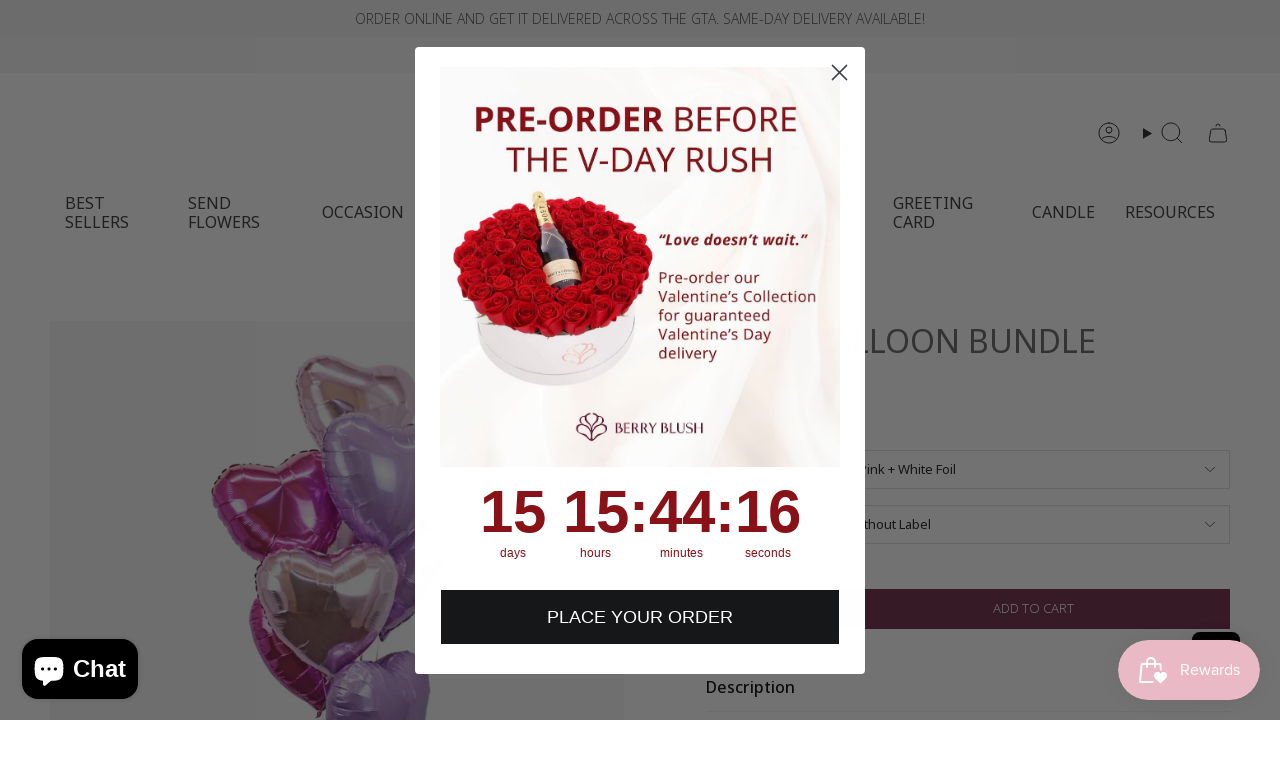

--- FILE ---
content_type: text/html; charset=utf-8
request_url: https://berryblush.com/products/7-foil-balloon-bundle
body_size: 51499
content:
<!doctype html>
<html class="no-js no-touch supports-no-cookies" lang="en">
<head>
    <meta charset="UTF-8">
  <meta http-equiv="X-UA-Compatible" content="IE=edge">
  <meta name="viewport" content="width=device-width, initial-scale=1.0">
  <meta name="theme-color" content="#6a2542">
  
    <link rel="canonical" href="https://berryblush.com/products/7-foil-balloon-bundle">
  

  <link rel="preconnect" href="https://cdn.shopify.com" crossorigin>
  <!-- ======================= Broadcast Theme V5.1.3 ========================= --><link rel="preconnect" href="https://fonts.shopifycdn.com" crossorigin><link href="//berryblush.com/cdn/shop/t/32/assets/theme.css?v=8714258130802000261768272823" as="style" rel="preload">
  <link href="//berryblush.com/cdn/shop/t/32/assets/vendor.js?v=93779096473886333451734477066" as="script" rel="preload">
  <link href="//berryblush.com/cdn/shop/t/32/assets/theme.js?v=76068313012163680871734477066" as="script" rel="preload">

    <link rel="icon" type="image/png" href="//berryblush.com/cdn/shop/files/New-Logo-Icon_2x_109cb5b8-cc30-4447-9908-c2686e7cabc3.png?crop=center&height=32&v=1692073520&width=32">
  

  <!-- Title and description ================================================ -->
  
  <title>
    
    7 Foil Balloon Bundle – BerryBlush Party | Toronto Flower &amp; Balloon
    
    
    
  </title>

  
    <meta name="description" content="Inflated 7 heart or star shaped foil balloon bundles in variety of colours with weight. Available for personalized label. BerryBlush’s Bespoke Balloon can be added to any flower products. Delivered in Downtown Toronto.">
  

  <meta property="og:site_name" content="BerryBlush | Toronto Luxury Flowers Balloons">
<meta property="og:url" content="https://berryblush.com/products/7-foil-balloon-bundle">
<meta property="og:title" content="7 Foil Balloon Bundle – BerryBlush Party | Toronto Flower &amp; Balloon">
<meta property="og:type" content="product">
<meta property="og:description" content="Inflated 7 heart or star shaped foil balloon bundles in variety of colours with weight. Available for personalized label. BerryBlush’s Bespoke Balloon can be added to any flower products. Delivered in Downtown Toronto."><meta property="og:image" content="http://berryblush.com/cdn/shop/products/balloon-bundle-7-foil-helium-party-birthday-toronto-delivery.png?v=1625506866">
  <meta property="og:image:secure_url" content="https://berryblush.com/cdn/shop/products/balloon-bundle-7-foil-helium-party-birthday-toronto-delivery.png?v=1625506866">
  <meta property="og:image:width" content="800">
  <meta property="og:image:height" content="800"><meta property="og:price:amount" content="58.00">
  <meta property="og:price:currency" content="CAD"><meta name="twitter:card" content="summary_large_image">
<meta name="twitter:title" content="7 Foil Balloon Bundle – BerryBlush Party | Toronto Flower &amp; Balloon">
<meta name="twitter:description" content="Inflated 7 heart or star shaped foil balloon bundles in variety of colours with weight. Available for personalized label. BerryBlush’s Bespoke Balloon can be added to any flower products. Delivered in Downtown Toronto.">

  <!-- CSS ================================================================== -->

  <link href="//berryblush.com/cdn/shop/t/32/assets/font-settings.css?v=15026438115983913651766393264" rel="stylesheet" type="text/css" media="all" />

  
<style data-shopify>

:root {--scrollbar-width: 0px;





--COLOR-VIDEO-BG: #f2f2f2;
--COLOR-BG-BRIGHTER: #f2f2f2;--COLOR-BG: #ffffff;--COLOR-BG-ALPHA-25: rgba(255, 255, 255, 0.25);
--COLOR-BG-TRANSPARENT: rgba(255, 255, 255, 0);
--COLOR-BG-SECONDARY: #F7F9FA;
--COLOR-BG-SECONDARY-LIGHTEN: #ffffff;
--COLOR-BG-RGB: 255, 255, 255;

--COLOR-TEXT-DARK: #000000;
--COLOR-TEXT: #1e1a1a;
--COLOR-TEXT-LIGHT: #625f5f;


/* === Opacity shades of grey ===*/
--COLOR-A5:  rgba(30, 26, 26, 0.05);
--COLOR-A10: rgba(30, 26, 26, 0.1);
--COLOR-A15: rgba(30, 26, 26, 0.15);
--COLOR-A20: rgba(30, 26, 26, 0.2);
--COLOR-A25: rgba(30, 26, 26, 0.25);
--COLOR-A30: rgba(30, 26, 26, 0.3);
--COLOR-A35: rgba(30, 26, 26, 0.35);
--COLOR-A40: rgba(30, 26, 26, 0.4);
--COLOR-A45: rgba(30, 26, 26, 0.45);
--COLOR-A50: rgba(30, 26, 26, 0.5);
--COLOR-A55: rgba(30, 26, 26, 0.55);
--COLOR-A60: rgba(30, 26, 26, 0.6);
--COLOR-A65: rgba(30, 26, 26, 0.65);
--COLOR-A70: rgba(30, 26, 26, 0.7);
--COLOR-A75: rgba(30, 26, 26, 0.75);
--COLOR-A80: rgba(30, 26, 26, 0.8);
--COLOR-A85: rgba(30, 26, 26, 0.85);
--COLOR-A90: rgba(30, 26, 26, 0.9);
--COLOR-A95: rgba(30, 26, 26, 0.95);

--COLOR-BORDER: rgb(240, 240, 240);
--COLOR-BORDER-LIGHT: #f6f6f6;
--COLOR-BORDER-HAIRLINE: #f7f7f7;
--COLOR-BORDER-DARK: #bdbdbd;/* === Bright color ===*/
--COLOR-PRIMARY: #6a2542;
--COLOR-PRIMARY-HOVER: #350e1e;
--COLOR-PRIMARY-FADE: rgba(106, 37, 66, 0.05);
--COLOR-PRIMARY-FADE-HOVER: rgba(106, 37, 66, 0.1);
--COLOR-PRIMARY-LIGHT: #dd4b89;--COLOR-PRIMARY-OPPOSITE: #ffffff;



/* === link Color ===*/
--COLOR-LINK: #9b5e6d;
--COLOR-LINK-HOVER: rgba(155, 94, 109, 0.7);
--COLOR-LINK-FADE: rgba(155, 94, 109, 0.05);
--COLOR-LINK-FADE-HOVER: rgba(155, 94, 109, 0.1);--COLOR-LINK-OPPOSITE: #ffffff;


/* === Product grid sale tags ===*/
--COLOR-SALE-BG: #f9dee5;
--COLOR-SALE-TEXT: #af7b88;--COLOR-SALE-TEXT-SECONDARY: #f9dee5;

/* === Product grid badges ===*/
--COLOR-BADGE-BG: #ffffff;
--COLOR-BADGE-TEXT: #212121;

/* === Product sale color ===*/
--COLOR-SALE: #d20000;

/* === Gray background on Product grid items ===*/--filter-bg: .97;/* === Helper colors for form error states ===*/
--COLOR-ERROR: #721C24;
--COLOR-ERROR-BG: #F8D7DA;
--COLOR-ERROR-BORDER: #F5C6CB;



  --RADIUS: 0px;
  --RADIUS-SELECT: 0px;

--COLOR-HEADER-BG: #ffffff;--COLOR-HEADER-BG-TRANSPARENT: rgba(255, 255, 255, 0);
--COLOR-HEADER-LINK: #212121;
--COLOR-HEADER-LINK-HOVER: rgba(33, 33, 33, 0.7);

--COLOR-MENU-BG: #ffffff;
--COLOR-MENU-LINK: #212121;
--COLOR-MENU-LINK-HOVER: rgba(33, 33, 33, 0.7);
--COLOR-SUBMENU-BG: #ffffff;
--COLOR-SUBMENU-LINK: #212121;
--COLOR-SUBMENU-LINK-HOVER: rgba(33, 33, 33, 0.7);
--COLOR-SUBMENU-TEXT-LIGHT: #646464;
--COLOR-MENU-TRANSPARENT: #ffffff;
--COLOR-MENU-TRANSPARENT-HOVER: rgba(255, 255, 255, 0.7);

--COLOR-FOOTER-BG: #ffffff;
--COLOR-FOOTER-TEXT: #af7b88;
--COLOR-FOOTER-TEXT-A35: rgba(175, 123, 136, 0.35);
--COLOR-FOOTER-TEXT-A75: rgba(175, 123, 136, 0.75);
--COLOR-FOOTER-LINK: #212121;
--COLOR-FOOTER-LINK-HOVER: rgba(33, 33, 33, 0.7);
--COLOR-FOOTER-BORDER: #212121;

--TRANSPARENT: rgba(255, 255, 255, 0);

/* === Default overlay opacity ===*/
--overlay-opacity: 0;
--underlay-opacity: 1;
--underlay-bg: rgba(0,0,0,0.4);

/* === Custom Cursor ===*/
--ICON-ZOOM-IN: url( "//berryblush.com/cdn/shop/t/32/assets/icon-zoom-in.svg?v=182473373117644429561734477066" );
--ICON-ZOOM-OUT: url( "//berryblush.com/cdn/shop/t/32/assets/icon-zoom-out.svg?v=101497157853986683871734477066" );

/* === Custom Icons ===*/


  
  --ICON-ADD-BAG: url( "//berryblush.com/cdn/shop/t/32/assets/icon-add-bag.svg?v=23763382405227654651734477066" );
  --ICON-ADD-CART: url( "//berryblush.com/cdn/shop/t/32/assets/icon-add-cart.svg?v=3962293684743587821734477066" );
  --ICON-ARROW-LEFT: url( "//berryblush.com/cdn/shop/t/32/assets/icon-arrow-left.svg?v=136066145774695772731734477066" );
  --ICON-ARROW-RIGHT: url( "//berryblush.com/cdn/shop/t/32/assets/icon-arrow-right.svg?v=150928298113663093401734477066" );
  --ICON-SELECT: url("//berryblush.com/cdn/shop/t/32/assets/icon-select.svg?v=167170173659852274001734477066");


--PRODUCT-GRID-ASPECT-RATIO: 100%;

/* === Typography ===*/
--FONT-WEIGHT-BODY: 400;
--FONT-WEIGHT-BODY-BOLD: 500;

--FONT-STACK-BODY: Alegreya, serif;
--FONT-STYLE-BODY: normal;
--FONT-STYLE-BODY-ITALIC: italic;
--FONT-ADJUST-BODY: 1.0;

--FONT-WEIGHT-HEADING: 600;
--FONT-WEIGHT-HEADING-BOLD: 700;

--FONT-STACK-HEADING: Cormorant, serif;
--FONT-STYLE-HEADING: normal;
--FONT-STYLE-HEADING-ITALIC: italic;
--FONT-ADJUST-HEADING: 1.2;

--FONT-STACK-NAV: Alegreya, serif;
--FONT-STYLE-NAV: normal;
--FONT-STYLE-NAV-ITALIC: italic;
--FONT-ADJUST-NAV: 1.0;

--FONT-WEIGHT-NAV: 400;
--FONT-WEIGHT-NAV-BOLD: 500;

--FONT-SIZE-BASE: 1.0rem;
--FONT-SIZE-BASE-PERCENT: 1.0;

/* === Parallax ===*/
--PARALLAX-STRENGTH-MIN: 120.0%;
--PARALLAX-STRENGTH-MAX: 130.0%;--COLUMNS: 4;
--COLUMNS-MEDIUM: 3;
--COLUMNS-SMALL: 2;
--COLUMNS-MOBILE: 1;--LAYOUT-OUTER: 50px;
  --LAYOUT-GUTTER: 32px;
  --LAYOUT-OUTER-MEDIUM: 30px;
  --LAYOUT-GUTTER-MEDIUM: 22px;
  --LAYOUT-OUTER-SMALL: 16px;
  --LAYOUT-GUTTER-SMALL: 16px;--base-animation-delay: 0ms;
--line-height-normal: 1.375; /* Equals to line-height: normal; */--SIDEBAR-WIDTH: 288px;
  --SIDEBAR-WIDTH-MEDIUM: 258px;--DRAWER-WIDTH: 380px;--ICON-STROKE-WIDTH: 1px;/* === Button General ===*/
--BTN-FONT-STACK: Figtree, sans-serif;
--BTN-FONT-WEIGHT: 400;
--BTN-FONT-STYLE: normal;
--BTN-FONT-SIZE: 13px;

--BTN-LETTER-SPACING: 0.0em;
--BTN-UPPERCASE: uppercase;
--BTN-TEXT-ARROW-OFFSET: -1px;

/* === Button Primary ===*/
--BTN-PRIMARY-BORDER-COLOR: #6a2542;
--BTN-PRIMARY-BG-COLOR: #6a2542;
--BTN-PRIMARY-TEXT-COLOR: #ffffff;


  --BTN-PRIMARY-BG-COLOR-BRIGHTER: #90325a;


/* === Button Secondary ===*/
--BTN-SECONDARY-BORDER-COLOR: #6a2542;
--BTN-SECONDARY-BG-COLOR: #6a2542;
--BTN-SECONDARY-TEXT-COLOR: #ffffff;


  --BTN-SECONDARY-BG-COLOR-BRIGHTER: #90325a;


/* === Button White ===*/
--TEXT-BTN-BORDER-WHITE: #fff;
--TEXT-BTN-BG-WHITE: #fff;
--TEXT-BTN-WHITE: #000;
--TEXT-BTN-BG-WHITE-BRIGHTER: #f2f2f2;

/* === Button Black ===*/
--TEXT-BTN-BG-BLACK: #000;
--TEXT-BTN-BORDER-BLACK: #000;
--TEXT-BTN-BLACK: #fff;
--TEXT-BTN-BG-BLACK-BRIGHTER: #1a1a1a;

/* === Cart Gradient ===*/


  --FREE-SHIPPING-GRADIENT: linear-gradient(to right, var(--COLOR-PRIMARY-LIGHT) 0%, var(--COLOR-PRIMARY) 100%);


}

::backdrop {
  --underlay-opacity: 1;
  --underlay-bg: rgba(0,0,0,0.4);
}
</style>


  <link href="//berryblush.com/cdn/shop/t/32/assets/theme.css?v=8714258130802000261768272823" rel="stylesheet" type="text/css" media="all" />
<link href="//berryblush.com/cdn/shop/t/32/assets/swatches.css?v=157844926215047500451734477066" as="style" rel="preload">
    <link href="//berryblush.com/cdn/shop/t/32/assets/swatches.css?v=157844926215047500451734477066" rel="stylesheet" type="text/css" media="all" />
<style data-shopify>.swatches {
    --black: #000000;--white: #fafafa;--blank: url(//berryblush.com/cdn/shop/files/blank_small.png?v=2086);
  }</style>
<!-- JayT -->
  <style>
    .image__hero__scale {
      filter: brightness(var(--filter-bg));
    }
    .collection-item--centered .collection-item__image .collection-item__bg {
      filter: brightness(var(--filter-bg));
    }
    .logos .logos__wrapper .logos__img .image-wrapper img {
      -webkit-filter: grayscale(100%);
      filter: grayscale(100%);
      opacity: 0.8;
    }
  </style>
  <!-- JayT -->
  
  <script>
    if (window.navigator.userAgent.indexOf('MSIE ') > 0 || window.navigator.userAgent.indexOf('Trident/') > 0) {
      document.documentElement.className = document.documentElement.className + ' ie';

      var scripts = document.getElementsByTagName('script')[0];
      var polyfill = document.createElement("script");
      polyfill.defer = true;
      polyfill.src = "//berryblush.com/cdn/shop/t/32/assets/ie11.js?v=144489047535103983231734477066";

      scripts.parentNode.insertBefore(polyfill, scripts);
    } else {
      document.documentElement.className = document.documentElement.className.replace('no-js', 'js');
    }

    document.documentElement.style.setProperty('--scrollbar-width', `${getScrollbarWidth()}px`);

    function getScrollbarWidth() {
      // Creating invisible container
      const outer = document.createElement('div');
      outer.style.visibility = 'hidden';
      outer.style.overflow = 'scroll'; // forcing scrollbar to appear
      outer.style.msOverflowStyle = 'scrollbar'; // needed for WinJS apps
      document.documentElement.appendChild(outer);

      // Creating inner element and placing it in the container
      const inner = document.createElement('div');
      outer.appendChild(inner);

      // Calculating difference between container's full width and the child width
      const scrollbarWidth = outer.offsetWidth - inner.offsetWidth;

      // Removing temporary elements from the DOM
      outer.parentNode.removeChild(outer);

      return scrollbarWidth;
    }

    let root = '/';
    if (root[root.length - 1] !== '/') {
      root = root + '/';
    }

    window.theme = {
      routes: {
        root: root,
        cart_url: '/cart',
        cart_add_url: '/cart/add',
        cart_change_url: '/cart/change',
        product_recommendations_url: '/recommendations/products',
        predictive_search_url: '/search/suggest',
        addresses_url: '/account/addresses'
      },
      assets: {
        photoswipe: '//berryblush.com/cdn/shop/t/32/assets/photoswipe.js?v=162613001030112971491734477066',
        smoothscroll: '//berryblush.com/cdn/shop/t/32/assets/smoothscroll.js?v=37906625415260927261734477066',
      },
      strings: {
        addToCart: "Add to cart",
        cartAcceptanceError: "You must accept our terms and conditions.",
        soldOut: "Sold Out",
        from: "From",
        preOrder: "Pre-order",
        sale: "Sale",
        subscription: "Subscription",
        unavailable: "Unavailable",
        unitPrice: "Unit price",
        unitPriceSeparator: "per",
        shippingCalcSubmitButton: "Calculate shipping",
        shippingCalcSubmitButtonDisabled: "Calculating...",
        selectValue: "Select value",
        selectColor: "Select color",
        oneColor: "color",
        otherColor: "colors",
        upsellAddToCart: "Add",
        free: "Free",
        swatchesColor: "Color, Colour"
      },
      settings: {
        customerLoggedIn: null ? true : false,
        cartDrawerEnabled: false,
        enableQuickAdd: true,
        enableAnimations: true,
        variantOnSale: true,
      },
      moneyFormat: false ? "${{amount}} CAD" : "${{amount}}",
      moneyWithoutCurrencyFormat: "${{amount}}",
      moneyWithCurrencyFormat: "${{amount}} CAD",
      subtotal: 0,
      info: {
        name: 'broadcast'
      },
      version: '5.1.3'
    };

    if (window.performance) {
      window.performance.mark('init');
    } else {
      window.fastNetworkAndCPU = false;
    }
  </script>

  

  <!-- Global Schema: Organization + Website -->
  <script type="application/ld+json">
  {
    "@context": "https://schema.org",
    "@graph": [
      {
        "@type": "Organization",
        "@id": "https://berryblush.com#organization",
        "name": "BerryBlush | Toronto Luxury Flowers Balloons",
        "url": "https://berryblush.com",
        "logo": {
          "@type": "ImageObject",
          "url": "Liquid error (layout/theme line 230): invalid url input"
        },
        "sameAs": [
          "https://www.instagram.com/berryblushdesign/",
          "https://www.facebook.com/Berry-Blush-Flowers-1462064590745674/"
        ]
      },
      {
        "@type": "WebSite",
        "@id": "https://berryblush.com#website",
        "url": "https://berryblush.com",
        "name": "BerryBlush | Toronto Luxury Flowers Balloons",
        "publisher": {
          "@id": "https://berryblush.com#organization"
        },
        "potentialAction": {
          "@type": "SearchAction",
          "target": "https://berryblush.com/search?q={search_term_string}",
          "query-input": "required name=search_term_string"
        }
      }
    ]
  }
  </script>


  <!-- Theme Javascript ============================================================== -->
  <script src="//berryblush.com/cdn/shop/t/32/assets/vendor.js?v=93779096473886333451734477066" defer="defer"></script>
  <script src="//berryblush.com/cdn/shop/t/32/assets/theme.js?v=76068313012163680871734477066" defer="defer"></script><!-- Shopify app scripts =========================================================== -->

  <script>window.performance && window.performance.mark && window.performance.mark('shopify.content_for_header.start');</script><meta name="google-site-verification" content="GMnhuqP_445pN2TPKVzG2yJINVS_1cVSeTFuIfuZi_Q">
<meta id="shopify-digital-wallet" name="shopify-digital-wallet" content="/10945374/digital_wallets/dialog">
<meta name="shopify-checkout-api-token" content="817c59080e0d62ba197a99841c799329">
<link rel="alternate" type="application/json+oembed" href="https://berryblush.com/products/7-foil-balloon-bundle.oembed">
<script async="async" src="/checkouts/internal/preloads.js?locale=en-CA"></script>
<link rel="preconnect" href="https://shop.app" crossorigin="anonymous">
<script async="async" src="https://shop.app/checkouts/internal/preloads.js?locale=en-CA&shop_id=10945374" crossorigin="anonymous"></script>
<script id="apple-pay-shop-capabilities" type="application/json">{"shopId":10945374,"countryCode":"CA","currencyCode":"CAD","merchantCapabilities":["supports3DS"],"merchantId":"gid:\/\/shopify\/Shop\/10945374","merchantName":"BerryBlush | Toronto Luxury Flowers Balloons","requiredBillingContactFields":["postalAddress","email","phone"],"requiredShippingContactFields":["postalAddress","email","phone"],"shippingType":"shipping","supportedNetworks":["visa","masterCard","amex","discover","interac","jcb"],"total":{"type":"pending","label":"BerryBlush | Toronto Luxury Flowers Balloons","amount":"1.00"},"shopifyPaymentsEnabled":true,"supportsSubscriptions":true}</script>
<script id="shopify-features" type="application/json">{"accessToken":"817c59080e0d62ba197a99841c799329","betas":["rich-media-storefront-analytics"],"domain":"berryblush.com","predictiveSearch":true,"shopId":10945374,"locale":"en"}</script>
<script>var Shopify = Shopify || {};
Shopify.shop = "berryblush-design.myshopify.com";
Shopify.locale = "en";
Shopify.currency = {"active":"CAD","rate":"1.0"};
Shopify.country = "CA";
Shopify.theme = {"name":"BerryBlush 2026- same day ","id":145968038126,"schema_name":"Broadcast","schema_version":"5.1.3","theme_store_id":868,"role":"main"};
Shopify.theme.handle = "null";
Shopify.theme.style = {"id":null,"handle":null};
Shopify.cdnHost = "berryblush.com/cdn";
Shopify.routes = Shopify.routes || {};
Shopify.routes.root = "/";</script>
<script type="module">!function(o){(o.Shopify=o.Shopify||{}).modules=!0}(window);</script>
<script>!function(o){function n(){var o=[];function n(){o.push(Array.prototype.slice.apply(arguments))}return n.q=o,n}var t=o.Shopify=o.Shopify||{};t.loadFeatures=n(),t.autoloadFeatures=n()}(window);</script>
<script>
  window.ShopifyPay = window.ShopifyPay || {};
  window.ShopifyPay.apiHost = "shop.app\/pay";
  window.ShopifyPay.redirectState = null;
</script>
<script id="shop-js-analytics" type="application/json">{"pageType":"product"}</script>
<script defer="defer" async type="module" src="//berryblush.com/cdn/shopifycloud/shop-js/modules/v2/client.init-shop-cart-sync_BT-GjEfc.en.esm.js"></script>
<script defer="defer" async type="module" src="//berryblush.com/cdn/shopifycloud/shop-js/modules/v2/chunk.common_D58fp_Oc.esm.js"></script>
<script defer="defer" async type="module" src="//berryblush.com/cdn/shopifycloud/shop-js/modules/v2/chunk.modal_xMitdFEc.esm.js"></script>
<script type="module">
  await import("//berryblush.com/cdn/shopifycloud/shop-js/modules/v2/client.init-shop-cart-sync_BT-GjEfc.en.esm.js");
await import("//berryblush.com/cdn/shopifycloud/shop-js/modules/v2/chunk.common_D58fp_Oc.esm.js");
await import("//berryblush.com/cdn/shopifycloud/shop-js/modules/v2/chunk.modal_xMitdFEc.esm.js");

  window.Shopify.SignInWithShop?.initShopCartSync?.({"fedCMEnabled":true,"windoidEnabled":true});

</script>
<script defer="defer" async type="module" src="//berryblush.com/cdn/shopifycloud/shop-js/modules/v2/client.payment-terms_Ci9AEqFq.en.esm.js"></script>
<script defer="defer" async type="module" src="//berryblush.com/cdn/shopifycloud/shop-js/modules/v2/chunk.common_D58fp_Oc.esm.js"></script>
<script defer="defer" async type="module" src="//berryblush.com/cdn/shopifycloud/shop-js/modules/v2/chunk.modal_xMitdFEc.esm.js"></script>
<script type="module">
  await import("//berryblush.com/cdn/shopifycloud/shop-js/modules/v2/client.payment-terms_Ci9AEqFq.en.esm.js");
await import("//berryblush.com/cdn/shopifycloud/shop-js/modules/v2/chunk.common_D58fp_Oc.esm.js");
await import("//berryblush.com/cdn/shopifycloud/shop-js/modules/v2/chunk.modal_xMitdFEc.esm.js");

  
</script>
<script>
  window.Shopify = window.Shopify || {};
  if (!window.Shopify.featureAssets) window.Shopify.featureAssets = {};
  window.Shopify.featureAssets['shop-js'] = {"shop-cart-sync":["modules/v2/client.shop-cart-sync_DZOKe7Ll.en.esm.js","modules/v2/chunk.common_D58fp_Oc.esm.js","modules/v2/chunk.modal_xMitdFEc.esm.js"],"init-fed-cm":["modules/v2/client.init-fed-cm_B6oLuCjv.en.esm.js","modules/v2/chunk.common_D58fp_Oc.esm.js","modules/v2/chunk.modal_xMitdFEc.esm.js"],"shop-cash-offers":["modules/v2/client.shop-cash-offers_D2sdYoxE.en.esm.js","modules/v2/chunk.common_D58fp_Oc.esm.js","modules/v2/chunk.modal_xMitdFEc.esm.js"],"shop-login-button":["modules/v2/client.shop-login-button_QeVjl5Y3.en.esm.js","modules/v2/chunk.common_D58fp_Oc.esm.js","modules/v2/chunk.modal_xMitdFEc.esm.js"],"pay-button":["modules/v2/client.pay-button_DXTOsIq6.en.esm.js","modules/v2/chunk.common_D58fp_Oc.esm.js","modules/v2/chunk.modal_xMitdFEc.esm.js"],"shop-button":["modules/v2/client.shop-button_DQZHx9pm.en.esm.js","modules/v2/chunk.common_D58fp_Oc.esm.js","modules/v2/chunk.modal_xMitdFEc.esm.js"],"avatar":["modules/v2/client.avatar_BTnouDA3.en.esm.js"],"init-windoid":["modules/v2/client.init-windoid_CR1B-cfM.en.esm.js","modules/v2/chunk.common_D58fp_Oc.esm.js","modules/v2/chunk.modal_xMitdFEc.esm.js"],"init-shop-for-new-customer-accounts":["modules/v2/client.init-shop-for-new-customer-accounts_C_vY_xzh.en.esm.js","modules/v2/client.shop-login-button_QeVjl5Y3.en.esm.js","modules/v2/chunk.common_D58fp_Oc.esm.js","modules/v2/chunk.modal_xMitdFEc.esm.js"],"init-shop-email-lookup-coordinator":["modules/v2/client.init-shop-email-lookup-coordinator_BI7n9ZSv.en.esm.js","modules/v2/chunk.common_D58fp_Oc.esm.js","modules/v2/chunk.modal_xMitdFEc.esm.js"],"init-shop-cart-sync":["modules/v2/client.init-shop-cart-sync_BT-GjEfc.en.esm.js","modules/v2/chunk.common_D58fp_Oc.esm.js","modules/v2/chunk.modal_xMitdFEc.esm.js"],"shop-toast-manager":["modules/v2/client.shop-toast-manager_DiYdP3xc.en.esm.js","modules/v2/chunk.common_D58fp_Oc.esm.js","modules/v2/chunk.modal_xMitdFEc.esm.js"],"init-customer-accounts":["modules/v2/client.init-customer-accounts_D9ZNqS-Q.en.esm.js","modules/v2/client.shop-login-button_QeVjl5Y3.en.esm.js","modules/v2/chunk.common_D58fp_Oc.esm.js","modules/v2/chunk.modal_xMitdFEc.esm.js"],"init-customer-accounts-sign-up":["modules/v2/client.init-customer-accounts-sign-up_iGw4briv.en.esm.js","modules/v2/client.shop-login-button_QeVjl5Y3.en.esm.js","modules/v2/chunk.common_D58fp_Oc.esm.js","modules/v2/chunk.modal_xMitdFEc.esm.js"],"shop-follow-button":["modules/v2/client.shop-follow-button_CqMgW2wH.en.esm.js","modules/v2/chunk.common_D58fp_Oc.esm.js","modules/v2/chunk.modal_xMitdFEc.esm.js"],"checkout-modal":["modules/v2/client.checkout-modal_xHeaAweL.en.esm.js","modules/v2/chunk.common_D58fp_Oc.esm.js","modules/v2/chunk.modal_xMitdFEc.esm.js"],"shop-login":["modules/v2/client.shop-login_D91U-Q7h.en.esm.js","modules/v2/chunk.common_D58fp_Oc.esm.js","modules/v2/chunk.modal_xMitdFEc.esm.js"],"lead-capture":["modules/v2/client.lead-capture_BJmE1dJe.en.esm.js","modules/v2/chunk.common_D58fp_Oc.esm.js","modules/v2/chunk.modal_xMitdFEc.esm.js"],"payment-terms":["modules/v2/client.payment-terms_Ci9AEqFq.en.esm.js","modules/v2/chunk.common_D58fp_Oc.esm.js","modules/v2/chunk.modal_xMitdFEc.esm.js"]};
</script>
<script>(function() {
  var isLoaded = false;
  function asyncLoad() {
    if (isLoaded) return;
    isLoaded = true;
    var urls = ["\/\/static.zotabox.com\/a\/4\/a4b3d6b40f6d4fb82d23e565497e16d2\/widgets.js?shop=berryblush-design.myshopify.com","https:\/\/accessories.w3apps.co\/js\/accessories.js?shop=berryblush-design.myshopify.com","\/\/d1liekpayvooaz.cloudfront.net\/apps\/customizery\/customizery.js?shop=berryblush-design.myshopify.com","https:\/\/cdn.nfcube.com\/instafeed-7d1b13e204eaa8c5f44c0dc66de8c005.js?shop=berryblush-design.myshopify.com","https:\/\/cdn.giftship.app\/build\/storefront\/giftship.js?shop=berryblush-design.myshopify.com","https:\/\/cdn.hextom.com\/js\/quickannouncementbar.js?shop=berryblush-design.myshopify.com"];
    for (var i = 0; i < urls.length; i++) {
      var s = document.createElement('script');
      s.type = 'text/javascript';
      s.async = true;
      s.src = urls[i];
      var x = document.getElementsByTagName('script')[0];
      x.parentNode.insertBefore(s, x);
    }
  };
  if(window.attachEvent) {
    window.attachEvent('onload', asyncLoad);
  } else {
    window.addEventListener('load', asyncLoad, false);
  }
})();</script>
<script id="__st">var __st={"a":10945374,"offset":-18000,"reqid":"3f57c92b-7184-4738-bb3d-9be0199fd2c2-1769433335","pageurl":"berryblush.com\/products\/7-foil-balloon-bundle","u":"ef548bad48d5","p":"product","rtyp":"product","rid":6619367571641};</script>
<script>window.ShopifyPaypalV4VisibilityTracking = true;</script>
<script id="captcha-bootstrap">!function(){'use strict';const t='contact',e='account',n='new_comment',o=[[t,t],['blogs',n],['comments',n],[t,'customer']],c=[[e,'customer_login'],[e,'guest_login'],[e,'recover_customer_password'],[e,'create_customer']],r=t=>t.map((([t,e])=>`form[action*='/${t}']:not([data-nocaptcha='true']) input[name='form_type'][value='${e}']`)).join(','),a=t=>()=>t?[...document.querySelectorAll(t)].map((t=>t.form)):[];function s(){const t=[...o],e=r(t);return a(e)}const i='password',u='form_key',d=['recaptcha-v3-token','g-recaptcha-response','h-captcha-response',i],f=()=>{try{return window.sessionStorage}catch{return}},m='__shopify_v',_=t=>t.elements[u];function p(t,e,n=!1){try{const o=window.sessionStorage,c=JSON.parse(o.getItem(e)),{data:r}=function(t){const{data:e,action:n}=t;return t[m]||n?{data:e,action:n}:{data:t,action:n}}(c);for(const[e,n]of Object.entries(r))t.elements[e]&&(t.elements[e].value=n);n&&o.removeItem(e)}catch(o){console.error('form repopulation failed',{error:o})}}const l='form_type',E='cptcha';function T(t){t.dataset[E]=!0}const w=window,h=w.document,L='Shopify',v='ce_forms',y='captcha';let A=!1;((t,e)=>{const n=(g='f06e6c50-85a8-45c8-87d0-21a2b65856fe',I='https://cdn.shopify.com/shopifycloud/storefront-forms-hcaptcha/ce_storefront_forms_captcha_hcaptcha.v1.5.2.iife.js',D={infoText:'Protected by hCaptcha',privacyText:'Privacy',termsText:'Terms'},(t,e,n)=>{const o=w[L][v],c=o.bindForm;if(c)return c(t,g,e,D).then(n);var r;o.q.push([[t,g,e,D],n]),r=I,A||(h.body.append(Object.assign(h.createElement('script'),{id:'captcha-provider',async:!0,src:r})),A=!0)});var g,I,D;w[L]=w[L]||{},w[L][v]=w[L][v]||{},w[L][v].q=[],w[L][y]=w[L][y]||{},w[L][y].protect=function(t,e){n(t,void 0,e),T(t)},Object.freeze(w[L][y]),function(t,e,n,w,h,L){const[v,y,A,g]=function(t,e,n){const i=e?o:[],u=t?c:[],d=[...i,...u],f=r(d),m=r(i),_=r(d.filter((([t,e])=>n.includes(e))));return[a(f),a(m),a(_),s()]}(w,h,L),I=t=>{const e=t.target;return e instanceof HTMLFormElement?e:e&&e.form},D=t=>v().includes(t);t.addEventListener('submit',(t=>{const e=I(t);if(!e)return;const n=D(e)&&!e.dataset.hcaptchaBound&&!e.dataset.recaptchaBound,o=_(e),c=g().includes(e)&&(!o||!o.value);(n||c)&&t.preventDefault(),c&&!n&&(function(t){try{if(!f())return;!function(t){const e=f();if(!e)return;const n=_(t);if(!n)return;const o=n.value;o&&e.removeItem(o)}(t);const e=Array.from(Array(32),(()=>Math.random().toString(36)[2])).join('');!function(t,e){_(t)||t.append(Object.assign(document.createElement('input'),{type:'hidden',name:u})),t.elements[u].value=e}(t,e),function(t,e){const n=f();if(!n)return;const o=[...t.querySelectorAll(`input[type='${i}']`)].map((({name:t})=>t)),c=[...d,...o],r={};for(const[a,s]of new FormData(t).entries())c.includes(a)||(r[a]=s);n.setItem(e,JSON.stringify({[m]:1,action:t.action,data:r}))}(t,e)}catch(e){console.error('failed to persist form',e)}}(e),e.submit())}));const S=(t,e)=>{t&&!t.dataset[E]&&(n(t,e.some((e=>e===t))),T(t))};for(const o of['focusin','change'])t.addEventListener(o,(t=>{const e=I(t);D(e)&&S(e,y())}));const B=e.get('form_key'),M=e.get(l),P=B&&M;t.addEventListener('DOMContentLoaded',(()=>{const t=y();if(P)for(const e of t)e.elements[l].value===M&&p(e,B);[...new Set([...A(),...v().filter((t=>'true'===t.dataset.shopifyCaptcha))])].forEach((e=>S(e,t)))}))}(h,new URLSearchParams(w.location.search),n,t,e,['guest_login'])})(!0,!0)}();</script>
<script integrity="sha256-4kQ18oKyAcykRKYeNunJcIwy7WH5gtpwJnB7kiuLZ1E=" data-source-attribution="shopify.loadfeatures" defer="defer" src="//berryblush.com/cdn/shopifycloud/storefront/assets/storefront/load_feature-a0a9edcb.js" crossorigin="anonymous"></script>
<script crossorigin="anonymous" defer="defer" src="//berryblush.com/cdn/shopifycloud/storefront/assets/shopify_pay/storefront-65b4c6d7.js?v=20250812"></script>
<script data-source-attribution="shopify.dynamic_checkout.dynamic.init">var Shopify=Shopify||{};Shopify.PaymentButton=Shopify.PaymentButton||{isStorefrontPortableWallets:!0,init:function(){window.Shopify.PaymentButton.init=function(){};var t=document.createElement("script");t.src="https://berryblush.com/cdn/shopifycloud/portable-wallets/latest/portable-wallets.en.js",t.type="module",document.head.appendChild(t)}};
</script>
<script data-source-attribution="shopify.dynamic_checkout.buyer_consent">
  function portableWalletsHideBuyerConsent(e){var t=document.getElementById("shopify-buyer-consent"),n=document.getElementById("shopify-subscription-policy-button");t&&n&&(t.classList.add("hidden"),t.setAttribute("aria-hidden","true"),n.removeEventListener("click",e))}function portableWalletsShowBuyerConsent(e){var t=document.getElementById("shopify-buyer-consent"),n=document.getElementById("shopify-subscription-policy-button");t&&n&&(t.classList.remove("hidden"),t.removeAttribute("aria-hidden"),n.addEventListener("click",e))}window.Shopify?.PaymentButton&&(window.Shopify.PaymentButton.hideBuyerConsent=portableWalletsHideBuyerConsent,window.Shopify.PaymentButton.showBuyerConsent=portableWalletsShowBuyerConsent);
</script>
<script data-source-attribution="shopify.dynamic_checkout.cart.bootstrap">document.addEventListener("DOMContentLoaded",(function(){function t(){return document.querySelector("shopify-accelerated-checkout-cart, shopify-accelerated-checkout")}if(t())Shopify.PaymentButton.init();else{new MutationObserver((function(e,n){t()&&(Shopify.PaymentButton.init(),n.disconnect())})).observe(document.body,{childList:!0,subtree:!0})}}));
</script>
<link id="shopify-accelerated-checkout-styles" rel="stylesheet" media="screen" href="https://berryblush.com/cdn/shopifycloud/portable-wallets/latest/accelerated-checkout-backwards-compat.css" crossorigin="anonymous">
<style id="shopify-accelerated-checkout-cart">
        #shopify-buyer-consent {
  margin-top: 1em;
  display: inline-block;
  width: 100%;
}

#shopify-buyer-consent.hidden {
  display: none;
}

#shopify-subscription-policy-button {
  background: none;
  border: none;
  padding: 0;
  text-decoration: underline;
  font-size: inherit;
  cursor: pointer;
}

#shopify-subscription-policy-button::before {
  box-shadow: none;
}

      </style>
<script id="sections-script" data-sections="footer" defer="defer" src="//berryblush.com/cdn/shop/t/32/compiled_assets/scripts.js?v=2086"></script>
<script>window.performance && window.performance.mark && window.performance.mark('shopify.content_for_header.end');</script>

<!-- BEGIN app block: shopify://apps/rt-google-fonts-custom-fonts/blocks/app-embed/2caf2c68-0038-455e-b0b9-066a7c2ad923 --><link rel="preload" as="style" href="https://fonts.googleapis.com/css2?family=Noto+Sans:ital,wght@0,300&display=swap">
            <link rel="stylesheet" href="https://fonts.googleapis.com/css2?family=Noto+Sans:ital,wght@0,300&display=swap"><link rel="preload" as="style" href="https://fonts.googleapis.com/css2?family=Noto+Sans:ital,wght@0,400&display=swap">
            <link rel="stylesheet" href="https://fonts.googleapis.com/css2?family=Noto+Sans:ital,wght@0,400&display=swap"><link rel="preconnect" href="https://fonts.gstatic.com" crossorigin><style id="rafp-stylesheet">body,p,.navlink--toplevel,.navlink,.btn,.shopify-payment-button,.shopify-payment-button__button--unbranded,#shopify-product-reviews .spr-button-primary,#challenge .shopify-challenge__button {font-family:"Noto Sans";font-weight:300;
        font-style:normal;}h1,h2,h3,h4,h5,h6 {font-family:"Noto Sans";font-weight:400;
        font-style:normal;} {font-family:"Noto Sans";font-weight:400;
        font-style:normal;} {font-family:"Noto Sans";font-weight:600;
        font-style:normal;} {font-family:"Noto Sans";font-weight:500;
        font-style:normal;}@media screen and (max-width: 749px) {body,p,.navlink--toplevel,.navlink,.btn,.shopify-payment-button,.shopify-payment-button__button--unbranded,#shopify-product-reviews .spr-button-primary,#challenge .shopify-challenge__button {}h1,h2,h3,h4,h5,h6 {} {} {} {}}
    </style>
<!-- END app block --><!-- BEGIN app block: shopify://apps/judge-me-reviews/blocks/judgeme_core/61ccd3b1-a9f2-4160-9fe9-4fec8413e5d8 --><!-- Start of Judge.me Core -->






<link rel="dns-prefetch" href="https://cdnwidget.judge.me">
<link rel="dns-prefetch" href="https://cdn.judge.me">
<link rel="dns-prefetch" href="https://cdn1.judge.me">
<link rel="dns-prefetch" href="https://api.judge.me">

<script data-cfasync='false' class='jdgm-settings-script'>window.jdgmSettings={"pagination":5,"disable_web_reviews":false,"badge_no_review_text":"No reviews","badge_n_reviews_text":"{{ n }} review/reviews","hide_badge_preview_if_no_reviews":true,"badge_hide_text":false,"enforce_center_preview_badge":false,"widget_title":"Customer Reviews","widget_open_form_text":"Write a review","widget_close_form_text":"Cancel review","widget_refresh_page_text":"Refresh page","widget_summary_text":"Based on {{ number_of_reviews }} review/reviews","widget_no_review_text":"Be the first to write a review","widget_name_field_text":"Display name","widget_verified_name_field_text":"Verified Name (public)","widget_name_placeholder_text":"Display name","widget_required_field_error_text":"This field is required.","widget_email_field_text":"Email address","widget_verified_email_field_text":"Verified Email (private, can not be edited)","widget_email_placeholder_text":"Your email address","widget_email_field_error_text":"Please enter a valid email address.","widget_rating_field_text":"Rating","widget_review_title_field_text":"Review Title","widget_review_title_placeholder_text":"Give your review a title","widget_review_body_field_text":"Review content","widget_review_body_placeholder_text":"Start writing here...","widget_pictures_field_text":"Picture/Video (optional)","widget_submit_review_text":"Submit Review","widget_submit_verified_review_text":"Submit Verified Review","widget_submit_success_msg_with_auto_publish":"Thank you! Please refresh the page in a few moments to see your review. You can remove or edit your review by logging into \u003ca href='https://judge.me/login' target='_blank' rel='nofollow noopener'\u003eJudge.me\u003c/a\u003e","widget_submit_success_msg_no_auto_publish":"Thank you! Your review will be published as soon as it is approved by the shop admin. You can remove or edit your review by logging into \u003ca href='https://judge.me/login' target='_blank' rel='nofollow noopener'\u003eJudge.me\u003c/a\u003e","widget_show_default_reviews_out_of_total_text":"Showing {{ n_reviews_shown }} out of {{ n_reviews }} reviews.","widget_show_all_link_text":"Show all","widget_show_less_link_text":"Show less","widget_author_said_text":"{{ reviewer_name }} said:","widget_days_text":"{{ n }} days ago","widget_weeks_text":"{{ n }} week/weeks ago","widget_months_text":"{{ n }} month/months ago","widget_years_text":"{{ n }} year/years ago","widget_yesterday_text":"Yesterday","widget_today_text":"Today","widget_replied_text":"\u003e\u003e {{ shop_name }} replied:","widget_read_more_text":"Read more","widget_reviewer_name_as_initial":"","widget_rating_filter_color":"#fbcd0a","widget_rating_filter_see_all_text":"See all reviews","widget_sorting_most_recent_text":"Most Recent","widget_sorting_highest_rating_text":"Highest Rating","widget_sorting_lowest_rating_text":"Lowest Rating","widget_sorting_with_pictures_text":"Only Pictures","widget_sorting_most_helpful_text":"Most Helpful","widget_open_question_form_text":"Ask a question","widget_reviews_subtab_text":"Reviews","widget_questions_subtab_text":"Questions","widget_question_label_text":"Question","widget_answer_label_text":"Answer","widget_question_placeholder_text":"Write your question here","widget_submit_question_text":"Submit Question","widget_question_submit_success_text":"Thank you for your question! We will notify you once it gets answered.","verified_badge_text":"Verified","verified_badge_bg_color":"","verified_badge_text_color":"","verified_badge_placement":"left-of-reviewer-name","widget_review_max_height":"","widget_hide_border":false,"widget_social_share":false,"widget_thumb":false,"widget_review_location_show":false,"widget_location_format":"","all_reviews_include_out_of_store_products":true,"all_reviews_out_of_store_text":"(out of store)","all_reviews_pagination":100,"all_reviews_product_name_prefix_text":"about","enable_review_pictures":true,"enable_question_anwser":false,"widget_theme":"default","review_date_format":"mm/dd/yyyy","default_sort_method":"most-recent","widget_product_reviews_subtab_text":"Product Reviews","widget_shop_reviews_subtab_text":"Shop Reviews","widget_other_products_reviews_text":"Reviews for other products","widget_store_reviews_subtab_text":"Store reviews","widget_no_store_reviews_text":"This store hasn't received any reviews yet","widget_web_restriction_product_reviews_text":"This product hasn't received any reviews yet","widget_no_items_text":"No items found","widget_show_more_text":"Show more","widget_write_a_store_review_text":"Write a Store Review","widget_other_languages_heading":"Reviews in Other Languages","widget_translate_review_text":"Translate review to {{ language }}","widget_translating_review_text":"Translating...","widget_show_original_translation_text":"Show original ({{ language }})","widget_translate_review_failed_text":"Review couldn't be translated.","widget_translate_review_retry_text":"Retry","widget_translate_review_try_again_later_text":"Try again later","show_product_url_for_grouped_product":false,"widget_sorting_pictures_first_text":"Pictures First","show_pictures_on_all_rev_page_mobile":false,"show_pictures_on_all_rev_page_desktop":false,"floating_tab_hide_mobile_install_preference":false,"floating_tab_button_name":"★ Reviews","floating_tab_title":"Let customers speak for us","floating_tab_button_color":"","floating_tab_button_background_color":"","floating_tab_url":"","floating_tab_url_enabled":false,"floating_tab_tab_style":"text","all_reviews_text_badge_text":"Customers rate us {{ shop.metafields.judgeme.all_reviews_rating | round: 1 }}/5 based on {{ shop.metafields.judgeme.all_reviews_count }} reviews.","all_reviews_text_badge_text_branded_style":"{{ shop.metafields.judgeme.all_reviews_rating | round: 1 }} out of 5 stars based on {{ shop.metafields.judgeme.all_reviews_count }} reviews","is_all_reviews_text_badge_a_link":false,"show_stars_for_all_reviews_text_badge":false,"all_reviews_text_badge_url":"","all_reviews_text_style":"branded","all_reviews_text_color_style":"judgeme_brand_color","all_reviews_text_color":"#108474","all_reviews_text_show_jm_brand":true,"featured_carousel_show_header":true,"featured_carousel_title":"Let customers speak for us","testimonials_carousel_title":"Customers are saying","videos_carousel_title":"Real customer stories","cards_carousel_title":"Customers are saying","featured_carousel_count_text":"from {{ n }} reviews","featured_carousel_add_link_to_all_reviews_page":false,"featured_carousel_url":"","featured_carousel_show_images":true,"featured_carousel_autoslide_interval":5,"featured_carousel_arrows_on_the_sides":false,"featured_carousel_height":250,"featured_carousel_width":80,"featured_carousel_image_size":0,"featured_carousel_image_height":250,"featured_carousel_arrow_color":"#eeeeee","verified_count_badge_style":"branded","verified_count_badge_orientation":"horizontal","verified_count_badge_color_style":"judgeme_brand_color","verified_count_badge_color":"#108474","is_verified_count_badge_a_link":false,"verified_count_badge_url":"","verified_count_badge_show_jm_brand":true,"widget_rating_preset_default":5,"widget_first_sub_tab":"product-reviews","widget_show_histogram":true,"widget_histogram_use_custom_color":false,"widget_pagination_use_custom_color":false,"widget_star_use_custom_color":false,"widget_verified_badge_use_custom_color":false,"widget_write_review_use_custom_color":false,"picture_reminder_submit_button":"Upload Pictures","enable_review_videos":false,"mute_video_by_default":false,"widget_sorting_videos_first_text":"Videos First","widget_review_pending_text":"Pending","featured_carousel_items_for_large_screen":3,"social_share_options_order":"Facebook,Twitter","remove_microdata_snippet":true,"disable_json_ld":false,"enable_json_ld_products":false,"preview_badge_show_question_text":false,"preview_badge_no_question_text":"No questions","preview_badge_n_question_text":"{{ number_of_questions }} question/questions","qa_badge_show_icon":false,"qa_badge_position":"same-row","remove_judgeme_branding":false,"widget_add_search_bar":false,"widget_search_bar_placeholder":"Search","widget_sorting_verified_only_text":"Verified only","featured_carousel_theme":"default","featured_carousel_show_rating":true,"featured_carousel_show_title":true,"featured_carousel_show_body":true,"featured_carousel_show_date":false,"featured_carousel_show_reviewer":true,"featured_carousel_show_product":false,"featured_carousel_header_background_color":"#108474","featured_carousel_header_text_color":"#ffffff","featured_carousel_name_product_separator":"reviewed","featured_carousel_full_star_background":"#108474","featured_carousel_empty_star_background":"#dadada","featured_carousel_vertical_theme_background":"#f9fafb","featured_carousel_verified_badge_enable":true,"featured_carousel_verified_badge_color":"#108474","featured_carousel_border_style":"round","featured_carousel_review_line_length_limit":3,"featured_carousel_more_reviews_button_text":"Read more reviews","featured_carousel_view_product_button_text":"View product","all_reviews_page_load_reviews_on":"scroll","all_reviews_page_load_more_text":"Load More Reviews","disable_fb_tab_reviews":false,"enable_ajax_cdn_cache":false,"widget_advanced_speed_features":5,"widget_public_name_text":"displayed publicly like","default_reviewer_name":"John Smith","default_reviewer_name_has_non_latin":true,"widget_reviewer_anonymous":"Anonymous","medals_widget_title":"Judge.me Review Medals","medals_widget_background_color":"#f9fafb","medals_widget_position":"footer_all_pages","medals_widget_border_color":"#f9fafb","medals_widget_verified_text_position":"left","medals_widget_use_monochromatic_version":false,"medals_widget_elements_color":"#108474","show_reviewer_avatar":true,"widget_invalid_yt_video_url_error_text":"Not a YouTube video URL","widget_max_length_field_error_text":"Please enter no more than {0} characters.","widget_show_country_flag":false,"widget_show_collected_via_shop_app":true,"widget_verified_by_shop_badge_style":"light","widget_verified_by_shop_text":"Verified by Shop","widget_show_photo_gallery":false,"widget_load_with_code_splitting":true,"widget_ugc_install_preference":false,"widget_ugc_title":"Made by us, Shared by you","widget_ugc_subtitle":"Tag us to see your picture featured in our page","widget_ugc_arrows_color":"#ffffff","widget_ugc_primary_button_text":"Buy Now","widget_ugc_primary_button_background_color":"#108474","widget_ugc_primary_button_text_color":"#ffffff","widget_ugc_primary_button_border_width":"0","widget_ugc_primary_button_border_style":"none","widget_ugc_primary_button_border_color":"#108474","widget_ugc_primary_button_border_radius":"25","widget_ugc_secondary_button_text":"Load More","widget_ugc_secondary_button_background_color":"#ffffff","widget_ugc_secondary_button_text_color":"#108474","widget_ugc_secondary_button_border_width":"2","widget_ugc_secondary_button_border_style":"solid","widget_ugc_secondary_button_border_color":"#108474","widget_ugc_secondary_button_border_radius":"25","widget_ugc_reviews_button_text":"View Reviews","widget_ugc_reviews_button_background_color":"#ffffff","widget_ugc_reviews_button_text_color":"#108474","widget_ugc_reviews_button_border_width":"2","widget_ugc_reviews_button_border_style":"solid","widget_ugc_reviews_button_border_color":"#108474","widget_ugc_reviews_button_border_radius":"25","widget_ugc_reviews_button_link_to":"judgeme-reviews-page","widget_ugc_show_post_date":true,"widget_ugc_max_width":"800","widget_rating_metafield_value_type":true,"widget_primary_color":"#108474","widget_enable_secondary_color":false,"widget_secondary_color":"#edf5f5","widget_summary_average_rating_text":"{{ average_rating }} out of 5","widget_media_grid_title":"Customer photos \u0026 videos","widget_media_grid_see_more_text":"See more","widget_round_style":false,"widget_show_product_medals":true,"widget_verified_by_judgeme_text":"Verified by Judge.me","widget_show_store_medals":true,"widget_verified_by_judgeme_text_in_store_medals":"Verified by Judge.me","widget_media_field_exceed_quantity_message":"Sorry, we can only accept {{ max_media }} for one review.","widget_media_field_exceed_limit_message":"{{ file_name }} is too large, please select a {{ media_type }} less than {{ size_limit }}MB.","widget_review_submitted_text":"Review Submitted!","widget_question_submitted_text":"Question Submitted!","widget_close_form_text_question":"Cancel","widget_write_your_answer_here_text":"Write your answer here","widget_enabled_branded_link":true,"widget_show_collected_by_judgeme":true,"widget_reviewer_name_color":"","widget_write_review_text_color":"","widget_write_review_bg_color":"","widget_collected_by_judgeme_text":"collected by Judge.me","widget_pagination_type":"standard","widget_load_more_text":"Load More","widget_load_more_color":"#108474","widget_full_review_text":"Full Review","widget_read_more_reviews_text":"Read More Reviews","widget_read_questions_text":"Read Questions","widget_questions_and_answers_text":"Questions \u0026 Answers","widget_verified_by_text":"Verified by","widget_verified_text":"Verified","widget_number_of_reviews_text":"{{ number_of_reviews }} reviews","widget_back_button_text":"Back","widget_next_button_text":"Next","widget_custom_forms_filter_button":"Filters","custom_forms_style":"horizontal","widget_show_review_information":false,"how_reviews_are_collected":"How reviews are collected?","widget_show_review_keywords":false,"widget_gdpr_statement":"How we use your data: We'll only contact you about the review you left, and only if necessary. By submitting your review, you agree to Judge.me's \u003ca href='https://judge.me/terms' target='_blank' rel='nofollow noopener'\u003eterms\u003c/a\u003e, \u003ca href='https://judge.me/privacy' target='_blank' rel='nofollow noopener'\u003eprivacy\u003c/a\u003e and \u003ca href='https://judge.me/content-policy' target='_blank' rel='nofollow noopener'\u003econtent\u003c/a\u003e policies.","widget_multilingual_sorting_enabled":false,"widget_translate_review_content_enabled":false,"widget_translate_review_content_method":"manual","popup_widget_review_selection":"automatically_with_pictures","popup_widget_round_border_style":true,"popup_widget_show_title":true,"popup_widget_show_body":true,"popup_widget_show_reviewer":false,"popup_widget_show_product":true,"popup_widget_show_pictures":true,"popup_widget_use_review_picture":true,"popup_widget_show_on_home_page":true,"popup_widget_show_on_product_page":true,"popup_widget_show_on_collection_page":true,"popup_widget_show_on_cart_page":true,"popup_widget_position":"bottom_left","popup_widget_first_review_delay":5,"popup_widget_duration":5,"popup_widget_interval":5,"popup_widget_review_count":5,"popup_widget_hide_on_mobile":true,"review_snippet_widget_round_border_style":true,"review_snippet_widget_card_color":"#FFFFFF","review_snippet_widget_slider_arrows_background_color":"#FFFFFF","review_snippet_widget_slider_arrows_color":"#000000","review_snippet_widget_star_color":"#108474","show_product_variant":false,"all_reviews_product_variant_label_text":"Variant: ","widget_show_verified_branding":true,"widget_ai_summary_title":"Customers say","widget_ai_summary_disclaimer":"AI-powered review summary based on recent customer reviews","widget_show_ai_summary":false,"widget_show_ai_summary_bg":false,"widget_show_review_title_input":true,"redirect_reviewers_invited_via_email":"external_form","request_store_review_after_product_review":false,"request_review_other_products_in_order":false,"review_form_color_scheme":"default","review_form_corner_style":"square","review_form_star_color":{},"review_form_text_color":"#333333","review_form_background_color":"#ffffff","review_form_field_background_color":"#fafafa","review_form_button_color":{},"review_form_button_text_color":"#ffffff","review_form_modal_overlay_color":"#000000","review_content_screen_title_text":"How would you rate this product?","review_content_introduction_text":"We would love it if you would share a bit about your experience.","store_review_form_title_text":"How would you rate this store?","store_review_form_introduction_text":"We would love it if you would share a bit about your experience.","show_review_guidance_text":true,"one_star_review_guidance_text":"Poor","five_star_review_guidance_text":"Great","customer_information_screen_title_text":"About you","customer_information_introduction_text":"Please tell us more about you.","custom_questions_screen_title_text":"Your experience in more detail","custom_questions_introduction_text":"Here are a few questions to help us understand more about your experience.","review_submitted_screen_title_text":"Thanks for your review!","review_submitted_screen_thank_you_text":"We are processing it and it will appear on the store soon.","review_submitted_screen_email_verification_text":"Please confirm your email by clicking the link we just sent you. This helps us keep reviews authentic.","review_submitted_request_store_review_text":"Would you like to share your experience of shopping with us?","review_submitted_review_other_products_text":"Would you like to review these products?","store_review_screen_title_text":"Would you like to share your experience of shopping with us?","store_review_introduction_text":"We value your feedback and use it to improve. Please share any thoughts or suggestions you have.","reviewer_media_screen_title_picture_text":"Share a picture","reviewer_media_introduction_picture_text":"Upload a photo to support your review.","reviewer_media_screen_title_video_text":"Share a video","reviewer_media_introduction_video_text":"Upload a video to support your review.","reviewer_media_screen_title_picture_or_video_text":"Share a picture or video","reviewer_media_introduction_picture_or_video_text":"Upload a photo or video to support your review.","reviewer_media_youtube_url_text":"Paste your Youtube URL here","advanced_settings_next_step_button_text":"Next","advanced_settings_close_review_button_text":"Close","modal_write_review_flow":false,"write_review_flow_required_text":"Required","write_review_flow_privacy_message_text":"We respect your privacy.","write_review_flow_anonymous_text":"Post review as anonymous","write_review_flow_visibility_text":"This won't be visible to other customers.","write_review_flow_multiple_selection_help_text":"Select as many as you like","write_review_flow_single_selection_help_text":"Select one option","write_review_flow_required_field_error_text":"This field is required","write_review_flow_invalid_email_error_text":"Please enter a valid email address","write_review_flow_max_length_error_text":"Max. {{ max_length }} characters.","write_review_flow_media_upload_text":"\u003cb\u003eClick to upload\u003c/b\u003e or drag and drop","write_review_flow_gdpr_statement":"We'll only contact you about your review if necessary. By submitting your review, you agree to our \u003ca href='https://judge.me/terms' target='_blank' rel='nofollow noopener'\u003eterms and conditions\u003c/a\u003e and \u003ca href='https://judge.me/privacy' target='_blank' rel='nofollow noopener'\u003eprivacy policy\u003c/a\u003e.","rating_only_reviews_enabled":false,"show_negative_reviews_help_screen":false,"new_review_flow_help_screen_rating_threshold":3,"negative_review_resolution_screen_title_text":"Tell us more","negative_review_resolution_text":"Your experience matters to us. If there were issues with your purchase, we're here to help. Feel free to reach out to us, we'd love the opportunity to make things right.","negative_review_resolution_button_text":"Contact us","negative_review_resolution_proceed_with_review_text":"Leave a review","negative_review_resolution_subject":"Issue with purchase from {{ shop_name }}.{{ order_name }}","preview_badge_collection_page_install_status":false,"widget_review_custom_css":"","preview_badge_custom_css":"","preview_badge_stars_count":"5-stars","featured_carousel_custom_css":"","floating_tab_custom_css":"","all_reviews_widget_custom_css":"","medals_widget_custom_css":"","verified_badge_custom_css":"","all_reviews_text_custom_css":"","transparency_badges_collected_via_store_invite":false,"transparency_badges_from_another_provider":false,"transparency_badges_collected_from_store_visitor":false,"transparency_badges_collected_by_verified_review_provider":false,"transparency_badges_earned_reward":false,"transparency_badges_collected_via_store_invite_text":"Review collected via store invitation","transparency_badges_from_another_provider_text":"Review collected from another provider","transparency_badges_collected_from_store_visitor_text":"Review collected from a store visitor","transparency_badges_written_in_google_text":"Review written in Google","transparency_badges_written_in_etsy_text":"Review written in Etsy","transparency_badges_written_in_shop_app_text":"Review written in Shop App","transparency_badges_earned_reward_text":"Review earned a reward for future purchase","product_review_widget_per_page":10,"widget_store_review_label_text":"Review about the store","checkout_comment_extension_title_on_product_page":"Customer Comments","checkout_comment_extension_num_latest_comment_show":5,"checkout_comment_extension_format":"name_and_timestamp","checkout_comment_customer_name":"last_initial","checkout_comment_comment_notification":true,"preview_badge_collection_page_install_preference":false,"preview_badge_home_page_install_preference":false,"preview_badge_product_page_install_preference":false,"review_widget_install_preference":"","review_carousel_install_preference":false,"floating_reviews_tab_install_preference":"none","verified_reviews_count_badge_install_preference":false,"all_reviews_text_install_preference":false,"review_widget_best_location":false,"judgeme_medals_install_preference":false,"review_widget_revamp_enabled":false,"review_widget_qna_enabled":false,"review_widget_header_theme":"minimal","review_widget_widget_title_enabled":true,"review_widget_header_text_size":"medium","review_widget_header_text_weight":"regular","review_widget_average_rating_style":"compact","review_widget_bar_chart_enabled":true,"review_widget_bar_chart_type":"numbers","review_widget_bar_chart_style":"standard","review_widget_expanded_media_gallery_enabled":false,"review_widget_reviews_section_theme":"standard","review_widget_image_style":"thumbnails","review_widget_review_image_ratio":"square","review_widget_stars_size":"medium","review_widget_verified_badge":"standard_text","review_widget_review_title_text_size":"medium","review_widget_review_text_size":"medium","review_widget_review_text_length":"medium","review_widget_number_of_columns_desktop":3,"review_widget_carousel_transition_speed":5,"review_widget_custom_questions_answers_display":"always","review_widget_button_text_color":"#FFFFFF","review_widget_text_color":"#000000","review_widget_lighter_text_color":"#7B7B7B","review_widget_corner_styling":"soft","review_widget_review_word_singular":"review","review_widget_review_word_plural":"reviews","review_widget_voting_label":"Helpful?","review_widget_shop_reply_label":"Reply from {{ shop_name }}:","review_widget_filters_title":"Filters","qna_widget_question_word_singular":"Question","qna_widget_question_word_plural":"Questions","qna_widget_answer_reply_label":"Answer from {{ answerer_name }}:","qna_content_screen_title_text":"Ask a question about this product","qna_widget_question_required_field_error_text":"Please enter your question.","qna_widget_flow_gdpr_statement":"We'll only contact you about your question if necessary. By submitting your question, you agree to our \u003ca href='https://judge.me/terms' target='_blank' rel='nofollow noopener'\u003eterms and conditions\u003c/a\u003e and \u003ca href='https://judge.me/privacy' target='_blank' rel='nofollow noopener'\u003eprivacy policy\u003c/a\u003e.","qna_widget_question_submitted_text":"Thanks for your question!","qna_widget_close_form_text_question":"Close","qna_widget_question_submit_success_text":"We’ll notify you by email when your question is answered.","all_reviews_widget_v2025_enabled":false,"all_reviews_widget_v2025_header_theme":"default","all_reviews_widget_v2025_widget_title_enabled":true,"all_reviews_widget_v2025_header_text_size":"medium","all_reviews_widget_v2025_header_text_weight":"regular","all_reviews_widget_v2025_average_rating_style":"compact","all_reviews_widget_v2025_bar_chart_enabled":true,"all_reviews_widget_v2025_bar_chart_type":"numbers","all_reviews_widget_v2025_bar_chart_style":"standard","all_reviews_widget_v2025_expanded_media_gallery_enabled":false,"all_reviews_widget_v2025_show_store_medals":true,"all_reviews_widget_v2025_show_photo_gallery":true,"all_reviews_widget_v2025_show_review_keywords":false,"all_reviews_widget_v2025_show_ai_summary":false,"all_reviews_widget_v2025_show_ai_summary_bg":false,"all_reviews_widget_v2025_add_search_bar":false,"all_reviews_widget_v2025_default_sort_method":"most-recent","all_reviews_widget_v2025_reviews_per_page":10,"all_reviews_widget_v2025_reviews_section_theme":"default","all_reviews_widget_v2025_image_style":"thumbnails","all_reviews_widget_v2025_review_image_ratio":"square","all_reviews_widget_v2025_stars_size":"medium","all_reviews_widget_v2025_verified_badge":"bold_badge","all_reviews_widget_v2025_review_title_text_size":"medium","all_reviews_widget_v2025_review_text_size":"medium","all_reviews_widget_v2025_review_text_length":"medium","all_reviews_widget_v2025_number_of_columns_desktop":3,"all_reviews_widget_v2025_carousel_transition_speed":5,"all_reviews_widget_v2025_custom_questions_answers_display":"always","all_reviews_widget_v2025_show_product_variant":false,"all_reviews_widget_v2025_show_reviewer_avatar":true,"all_reviews_widget_v2025_reviewer_name_as_initial":"","all_reviews_widget_v2025_review_location_show":false,"all_reviews_widget_v2025_location_format":"","all_reviews_widget_v2025_show_country_flag":false,"all_reviews_widget_v2025_verified_by_shop_badge_style":"light","all_reviews_widget_v2025_social_share":false,"all_reviews_widget_v2025_social_share_options_order":"Facebook,Twitter,LinkedIn,Pinterest","all_reviews_widget_v2025_pagination_type":"standard","all_reviews_widget_v2025_button_text_color":"#FFFFFF","all_reviews_widget_v2025_text_color":"#000000","all_reviews_widget_v2025_lighter_text_color":"#7B7B7B","all_reviews_widget_v2025_corner_styling":"soft","all_reviews_widget_v2025_title":"Customer reviews","all_reviews_widget_v2025_ai_summary_title":"Customers say about this store","all_reviews_widget_v2025_no_review_text":"Be the first to write a review","platform":"shopify","branding_url":"https://app.judge.me/reviews","branding_text":"Powered by Judge.me","locale":"en","reply_name":"BerryBlush | Toronto Luxury Flowers Balloons","widget_version":"3.0","footer":true,"autopublish":true,"review_dates":true,"enable_custom_form":false,"shop_locale":"en","enable_multi_locales_translations":false,"show_review_title_input":true,"review_verification_email_status":"always","can_be_branded":true,"reply_name_text":"BerryBlush | Toronto Luxury Flowers Balloons"};</script> <style class='jdgm-settings-style'>.jdgm-xx{left:0}:root{--jdgm-primary-color: #108474;--jdgm-secondary-color: rgba(16,132,116,0.1);--jdgm-star-color: #108474;--jdgm-write-review-text-color: white;--jdgm-write-review-bg-color: #108474;--jdgm-paginate-color: #108474;--jdgm-border-radius: 0;--jdgm-reviewer-name-color: #108474}.jdgm-histogram__bar-content{background-color:#108474}.jdgm-rev[data-verified-buyer=true] .jdgm-rev__icon.jdgm-rev__icon:after,.jdgm-rev__buyer-badge.jdgm-rev__buyer-badge{color:white;background-color:#108474}.jdgm-review-widget--small .jdgm-gallery.jdgm-gallery .jdgm-gallery__thumbnail-link:nth-child(8) .jdgm-gallery__thumbnail-wrapper.jdgm-gallery__thumbnail-wrapper:before{content:"See more"}@media only screen and (min-width: 768px){.jdgm-gallery.jdgm-gallery .jdgm-gallery__thumbnail-link:nth-child(8) .jdgm-gallery__thumbnail-wrapper.jdgm-gallery__thumbnail-wrapper:before{content:"See more"}}.jdgm-prev-badge[data-average-rating='0.00']{display:none !important}.jdgm-author-all-initials{display:none !important}.jdgm-author-last-initial{display:none !important}.jdgm-rev-widg__title{visibility:hidden}.jdgm-rev-widg__summary-text{visibility:hidden}.jdgm-prev-badge__text{visibility:hidden}.jdgm-rev__prod-link-prefix:before{content:'about'}.jdgm-rev__variant-label:before{content:'Variant: '}.jdgm-rev__out-of-store-text:before{content:'(out of store)'}@media only screen and (min-width: 768px){.jdgm-rev__pics .jdgm-rev_all-rev-page-picture-separator,.jdgm-rev__pics .jdgm-rev__product-picture{display:none}}@media only screen and (max-width: 768px){.jdgm-rev__pics .jdgm-rev_all-rev-page-picture-separator,.jdgm-rev__pics .jdgm-rev__product-picture{display:none}}.jdgm-preview-badge[data-template="product"]{display:none !important}.jdgm-preview-badge[data-template="collection"]{display:none !important}.jdgm-preview-badge[data-template="index"]{display:none !important}.jdgm-review-widget[data-from-snippet="true"]{display:none !important}.jdgm-verified-count-badget[data-from-snippet="true"]{display:none !important}.jdgm-carousel-wrapper[data-from-snippet="true"]{display:none !important}.jdgm-all-reviews-text[data-from-snippet="true"]{display:none !important}.jdgm-medals-section[data-from-snippet="true"]{display:none !important}.jdgm-ugc-media-wrapper[data-from-snippet="true"]{display:none !important}.jdgm-rev__transparency-badge[data-badge-type="review_collected_via_store_invitation"]{display:none !important}.jdgm-rev__transparency-badge[data-badge-type="review_collected_from_another_provider"]{display:none !important}.jdgm-rev__transparency-badge[data-badge-type="review_collected_from_store_visitor"]{display:none !important}.jdgm-rev__transparency-badge[data-badge-type="review_written_in_etsy"]{display:none !important}.jdgm-rev__transparency-badge[data-badge-type="review_written_in_google_business"]{display:none !important}.jdgm-rev__transparency-badge[data-badge-type="review_written_in_shop_app"]{display:none !important}.jdgm-rev__transparency-badge[data-badge-type="review_earned_for_future_purchase"]{display:none !important}.jdgm-review-snippet-widget .jdgm-rev-snippet-widget__cards-container .jdgm-rev-snippet-card{border-radius:8px;background:#fff}.jdgm-review-snippet-widget .jdgm-rev-snippet-widget__cards-container .jdgm-rev-snippet-card__rev-rating .jdgm-star{color:#108474}.jdgm-review-snippet-widget .jdgm-rev-snippet-widget__prev-btn,.jdgm-review-snippet-widget .jdgm-rev-snippet-widget__next-btn{border-radius:50%;background:#fff}.jdgm-review-snippet-widget .jdgm-rev-snippet-widget__prev-btn>svg,.jdgm-review-snippet-widget .jdgm-rev-snippet-widget__next-btn>svg{fill:#000}.jdgm-full-rev-modal.rev-snippet-widget .jm-mfp-container .jm-mfp-content,.jdgm-full-rev-modal.rev-snippet-widget .jm-mfp-container .jdgm-full-rev__icon,.jdgm-full-rev-modal.rev-snippet-widget .jm-mfp-container .jdgm-full-rev__pic-img,.jdgm-full-rev-modal.rev-snippet-widget .jm-mfp-container .jdgm-full-rev__reply{border-radius:8px}.jdgm-full-rev-modal.rev-snippet-widget .jm-mfp-container .jdgm-full-rev[data-verified-buyer="true"] .jdgm-full-rev__icon::after{border-radius:8px}.jdgm-full-rev-modal.rev-snippet-widget .jm-mfp-container .jdgm-full-rev .jdgm-rev__buyer-badge{border-radius:calc( 8px / 2 )}.jdgm-full-rev-modal.rev-snippet-widget .jm-mfp-container .jdgm-full-rev .jdgm-full-rev__replier::before{content:'BerryBlush | Toronto Luxury Flowers Balloons'}.jdgm-full-rev-modal.rev-snippet-widget .jm-mfp-container .jdgm-full-rev .jdgm-full-rev__product-button{border-radius:calc( 8px * 6 )}
</style> <style class='jdgm-settings-style'></style>

  
  
  
  <style class='jdgm-miracle-styles'>
  @-webkit-keyframes jdgm-spin{0%{-webkit-transform:rotate(0deg);-ms-transform:rotate(0deg);transform:rotate(0deg)}100%{-webkit-transform:rotate(359deg);-ms-transform:rotate(359deg);transform:rotate(359deg)}}@keyframes jdgm-spin{0%{-webkit-transform:rotate(0deg);-ms-transform:rotate(0deg);transform:rotate(0deg)}100%{-webkit-transform:rotate(359deg);-ms-transform:rotate(359deg);transform:rotate(359deg)}}@font-face{font-family:'JudgemeStar';src:url("[data-uri]") format("woff");font-weight:normal;font-style:normal}.jdgm-star{font-family:'JudgemeStar';display:inline !important;text-decoration:none !important;padding:0 4px 0 0 !important;margin:0 !important;font-weight:bold;opacity:1;-webkit-font-smoothing:antialiased;-moz-osx-font-smoothing:grayscale}.jdgm-star:hover{opacity:1}.jdgm-star:last-of-type{padding:0 !important}.jdgm-star.jdgm--on:before{content:"\e000"}.jdgm-star.jdgm--off:before{content:"\e001"}.jdgm-star.jdgm--half:before{content:"\e002"}.jdgm-widget *{margin:0;line-height:1.4;-webkit-box-sizing:border-box;-moz-box-sizing:border-box;box-sizing:border-box;-webkit-overflow-scrolling:touch}.jdgm-hidden{display:none !important;visibility:hidden !important}.jdgm-temp-hidden{display:none}.jdgm-spinner{width:40px;height:40px;margin:auto;border-radius:50%;border-top:2px solid #eee;border-right:2px solid #eee;border-bottom:2px solid #eee;border-left:2px solid #ccc;-webkit-animation:jdgm-spin 0.8s infinite linear;animation:jdgm-spin 0.8s infinite linear}.jdgm-spinner:empty{display:block}.jdgm-prev-badge{display:block !important}

</style>


  
  
   


<script data-cfasync='false' class='jdgm-script'>
!function(e){window.jdgm=window.jdgm||{},jdgm.CDN_HOST="https://cdnwidget.judge.me/",jdgm.CDN_HOST_ALT="https://cdn2.judge.me/cdn/widget_frontend/",jdgm.API_HOST="https://api.judge.me/",jdgm.CDN_BASE_URL="https://cdn.shopify.com/extensions/019beb2a-7cf9-7238-9765-11a892117c03/judgeme-extensions-316/assets/",
jdgm.docReady=function(d){(e.attachEvent?"complete"===e.readyState:"loading"!==e.readyState)?
setTimeout(d,0):e.addEventListener("DOMContentLoaded",d)},jdgm.loadCSS=function(d,t,o,a){
!o&&jdgm.loadCSS.requestedUrls.indexOf(d)>=0||(jdgm.loadCSS.requestedUrls.push(d),
(a=e.createElement("link")).rel="stylesheet",a.class="jdgm-stylesheet",a.media="nope!",
a.href=d,a.onload=function(){this.media="all",t&&setTimeout(t)},e.body.appendChild(a))},
jdgm.loadCSS.requestedUrls=[],jdgm.loadJS=function(e,d){var t=new XMLHttpRequest;
t.onreadystatechange=function(){4===t.readyState&&(Function(t.response)(),d&&d(t.response))},
t.open("GET",e),t.onerror=function(){if(e.indexOf(jdgm.CDN_HOST)===0&&jdgm.CDN_HOST_ALT!==jdgm.CDN_HOST){var f=e.replace(jdgm.CDN_HOST,jdgm.CDN_HOST_ALT);jdgm.loadJS(f,d)}},t.send()},jdgm.docReady((function(){(window.jdgmLoadCSS||e.querySelectorAll(
".jdgm-widget, .jdgm-all-reviews-page").length>0)&&(jdgmSettings.widget_load_with_code_splitting?
parseFloat(jdgmSettings.widget_version)>=3?jdgm.loadCSS(jdgm.CDN_HOST+"widget_v3/base.css"):
jdgm.loadCSS(jdgm.CDN_HOST+"widget/base.css"):jdgm.loadCSS(jdgm.CDN_HOST+"shopify_v2.css"),
jdgm.loadJS(jdgm.CDN_HOST+"loa"+"der.js"))}))}(document);
</script>
<noscript><link rel="stylesheet" type="text/css" media="all" href="https://cdnwidget.judge.me/shopify_v2.css"></noscript>

<!-- BEGIN app snippet: theme_fix_tags --><script>
  (function() {
    var jdgmThemeFixes = null;
    if (!jdgmThemeFixes) return;
    var thisThemeFix = jdgmThemeFixes[Shopify.theme.id];
    if (!thisThemeFix) return;

    if (thisThemeFix.html) {
      document.addEventListener("DOMContentLoaded", function() {
        var htmlDiv = document.createElement('div');
        htmlDiv.classList.add('jdgm-theme-fix-html');
        htmlDiv.innerHTML = thisThemeFix.html;
        document.body.append(htmlDiv);
      });
    };

    if (thisThemeFix.css) {
      var styleTag = document.createElement('style');
      styleTag.classList.add('jdgm-theme-fix-style');
      styleTag.innerHTML = thisThemeFix.css;
      document.head.append(styleTag);
    };

    if (thisThemeFix.js) {
      var scriptTag = document.createElement('script');
      scriptTag.classList.add('jdgm-theme-fix-script');
      scriptTag.innerHTML = thisThemeFix.js;
      document.head.append(scriptTag);
    };
  })();
</script>
<!-- END app snippet -->
<!-- End of Judge.me Core -->



<!-- END app block --><!-- BEGIN app block: shopify://apps/coupon-x-discount-code-pop-up/blocks/coupon-x/49ebf3b1-06cb-46be-8af6-a07932a42780 -->
<!-- END app block --><!-- BEGIN app block: shopify://apps/klaviyo-email-marketing-sms/blocks/klaviyo-onsite-embed/2632fe16-c075-4321-a88b-50b567f42507 -->












  <script async src="https://static.klaviyo.com/onsite/js/TnXGYj/klaviyo.js?company_id=TnXGYj"></script>
  <script>!function(){if(!window.klaviyo){window._klOnsite=window._klOnsite||[];try{window.klaviyo=new Proxy({},{get:function(n,i){return"push"===i?function(){var n;(n=window._klOnsite).push.apply(n,arguments)}:function(){for(var n=arguments.length,o=new Array(n),w=0;w<n;w++)o[w]=arguments[w];var t="function"==typeof o[o.length-1]?o.pop():void 0,e=new Promise((function(n){window._klOnsite.push([i].concat(o,[function(i){t&&t(i),n(i)}]))}));return e}}})}catch(n){window.klaviyo=window.klaviyo||[],window.klaviyo.push=function(){var n;(n=window._klOnsite).push.apply(n,arguments)}}}}();</script>

  
    <script id="viewed_product">
      if (item == null) {
        var _learnq = _learnq || [];

        var MetafieldReviews = null
        var MetafieldYotpoRating = null
        var MetafieldYotpoCount = null
        var MetafieldLooxRating = null
        var MetafieldLooxCount = null
        var okendoProduct = null
        var okendoProductReviewCount = null
        var okendoProductReviewAverageValue = null
        try {
          // The following fields are used for Customer Hub recently viewed in order to add reviews.
          // This information is not part of __kla_viewed. Instead, it is part of __kla_viewed_reviewed_items
          MetafieldReviews = {};
          MetafieldYotpoRating = null
          MetafieldYotpoCount = null
          MetafieldLooxRating = null
          MetafieldLooxCount = null

          okendoProduct = null
          // If the okendo metafield is not legacy, it will error, which then requires the new json formatted data
          if (okendoProduct && 'error' in okendoProduct) {
            okendoProduct = null
          }
          okendoProductReviewCount = okendoProduct ? okendoProduct.reviewCount : null
          okendoProductReviewAverageValue = okendoProduct ? okendoProduct.reviewAverageValue : null
        } catch (error) {
          console.error('Error in Klaviyo onsite reviews tracking:', error);
        }

        var item = {
          Name: "7 Foil Balloon Bundle",
          ProductID: 6619367571641,
          Categories: ["Balloon Bundle","Bundle Bouquet","Custom Foil Balloons Made Just for Them"],
          ImageURL: "https://berryblush.com/cdn/shop/products/balloon-bundle-7-foil-helium-party-birthday-toronto-delivery_grande.png?v=1625506866",
          URL: "https://berryblush.com/products/7-foil-balloon-bundle",
          Brand: "BerryBlush | Toronto Luxury Flowers",
          Price: "$58.00",
          Value: "58.00",
          CompareAtPrice: "$0.00"
        };
        _learnq.push(['track', 'Viewed Product', item]);
        _learnq.push(['trackViewedItem', {
          Title: item.Name,
          ItemId: item.ProductID,
          Categories: item.Categories,
          ImageUrl: item.ImageURL,
          Url: item.URL,
          Metadata: {
            Brand: item.Brand,
            Price: item.Price,
            Value: item.Value,
            CompareAtPrice: item.CompareAtPrice
          },
          metafields:{
            reviews: MetafieldReviews,
            yotpo:{
              rating: MetafieldYotpoRating,
              count: MetafieldYotpoCount,
            },
            loox:{
              rating: MetafieldLooxRating,
              count: MetafieldLooxCount,
            },
            okendo: {
              rating: okendoProductReviewAverageValue,
              count: okendoProductReviewCount,
            }
          }
        }]);
      }
    </script>
  




  <script>
    window.klaviyoReviewsProductDesignMode = false
  </script>





  <!-- BEGIN app snippet: customer-hub-replace-links -->
<script>
  function replaceAccountLinks() {
    const selector =
      'a[href$="/account/login"], a[href$="/account"], a[href^="https://shopify.com/"][href*="/account"], a[href*="/customer_identity/redirect"], a[href*="/customer_authentication/redirect"], a[href$="/account';
    const accountLinksNodes = document.querySelectorAll(selector);
    for (const node of accountLinksNodes) {
      const ignore = node.dataset.kHubIgnore !== undefined && node.dataset.kHubIgnore !== 'false';
      if (!ignore) {
        // Any login links to Shopify's account system, point them at the customer hub instead.
        node.href = '#k-hub';
        /**
         * There are some themes which apply a page transition on every click of an anchor tag (usually a fade-out) that's supposed to be faded back in when the next page loads.
         * However, since clicking the k-hub link doesn't trigger a page load, the page gets stuck on a blank screen.
         * Luckily, these themes usually have a className you can add to links to skip the transition.
         * Let's hope that all such themes are consistent/copy each other and just proactively add those classNames when we replace the link.
         **/
        node.classList.add('no-transition', 'js-no-transition');
      }
    }
  }

  
    if (document.readyState === 'complete') {
      replaceAccountLinks();
    } else {
      const controller = new AbortController();
      document.addEventListener(
        'readystatechange',
        () => {
          replaceAccountLinks(); // try to replace links both during `interactive` state and `complete` state
          if (document.readyState === 'complete') {
            // readystatechange can fire with "complete" multiple times per page load, so make sure we're not duplicating effort
            // by removing the listener afterwards.
            controller.abort();
          }
        },
        { signal: controller.signal },
      );
    }
  
</script>
<!-- END app snippet -->



<!-- END app block --><script src="https://cdn.shopify.com/extensions/9829290c-2b6c-4517-a42f-0d6eacabb442/1.1.0/assets/font.js" type="text/javascript" defer="defer"></script>
<link href="https://cdn.shopify.com/extensions/9829290c-2b6c-4517-a42f-0d6eacabb442/1.1.0/assets/font.css" rel="stylesheet" type="text/css" media="all">
<script src="https://cdn.shopify.com/extensions/019beb2a-7cf9-7238-9765-11a892117c03/judgeme-extensions-316/assets/loader.js" type="text/javascript" defer="defer"></script>
<script src="https://cdn.shopify.com/extensions/019a5d80-8710-77bf-8b23-2c737ee4b3e2/coupon-x-live-15/assets/shopify-cx-fronted.js" type="text/javascript" defer="defer"></script>
<script src="https://cdn.shopify.com/extensions/e8878072-2f6b-4e89-8082-94b04320908d/inbox-1254/assets/inbox-chat-loader.js" type="text/javascript" defer="defer"></script>
<script src="https://cdn.shopify.com/extensions/019bfa34-cc2c-7b75-a416-7fdb53ece79b/smile-io-276/assets/smile-loader.js" type="text/javascript" defer="defer"></script>
<link href="https://monorail-edge.shopifysvc.com" rel="dns-prefetch">
<script>(function(){if ("sendBeacon" in navigator && "performance" in window) {try {var session_token_from_headers = performance.getEntriesByType('navigation')[0].serverTiming.find(x => x.name == '_s').description;} catch {var session_token_from_headers = undefined;}var session_cookie_matches = document.cookie.match(/_shopify_s=([^;]*)/);var session_token_from_cookie = session_cookie_matches && session_cookie_matches.length === 2 ? session_cookie_matches[1] : "";var session_token = session_token_from_headers || session_token_from_cookie || "";function handle_abandonment_event(e) {var entries = performance.getEntries().filter(function(entry) {return /monorail-edge.shopifysvc.com/.test(entry.name);});if (!window.abandonment_tracked && entries.length === 0) {window.abandonment_tracked = true;var currentMs = Date.now();var navigation_start = performance.timing.navigationStart;var payload = {shop_id: 10945374,url: window.location.href,navigation_start,duration: currentMs - navigation_start,session_token,page_type: "product"};window.navigator.sendBeacon("https://monorail-edge.shopifysvc.com/v1/produce", JSON.stringify({schema_id: "online_store_buyer_site_abandonment/1.1",payload: payload,metadata: {event_created_at_ms: currentMs,event_sent_at_ms: currentMs}}));}}window.addEventListener('pagehide', handle_abandonment_event);}}());</script>
<script id="web-pixels-manager-setup">(function e(e,d,r,n,o){if(void 0===o&&(o={}),!Boolean(null===(a=null===(i=window.Shopify)||void 0===i?void 0:i.analytics)||void 0===a?void 0:a.replayQueue)){var i,a;window.Shopify=window.Shopify||{};var t=window.Shopify;t.analytics=t.analytics||{};var s=t.analytics;s.replayQueue=[],s.publish=function(e,d,r){return s.replayQueue.push([e,d,r]),!0};try{self.performance.mark("wpm:start")}catch(e){}var l=function(){var e={modern:/Edge?\/(1{2}[4-9]|1[2-9]\d|[2-9]\d{2}|\d{4,})\.\d+(\.\d+|)|Firefox\/(1{2}[4-9]|1[2-9]\d|[2-9]\d{2}|\d{4,})\.\d+(\.\d+|)|Chrom(ium|e)\/(9{2}|\d{3,})\.\d+(\.\d+|)|(Maci|X1{2}).+ Version\/(15\.\d+|(1[6-9]|[2-9]\d|\d{3,})\.\d+)([,.]\d+|)( \(\w+\)|)( Mobile\/\w+|) Safari\/|Chrome.+OPR\/(9{2}|\d{3,})\.\d+\.\d+|(CPU[ +]OS|iPhone[ +]OS|CPU[ +]iPhone|CPU IPhone OS|CPU iPad OS)[ +]+(15[._]\d+|(1[6-9]|[2-9]\d|\d{3,})[._]\d+)([._]\d+|)|Android:?[ /-](13[3-9]|1[4-9]\d|[2-9]\d{2}|\d{4,})(\.\d+|)(\.\d+|)|Android.+Firefox\/(13[5-9]|1[4-9]\d|[2-9]\d{2}|\d{4,})\.\d+(\.\d+|)|Android.+Chrom(ium|e)\/(13[3-9]|1[4-9]\d|[2-9]\d{2}|\d{4,})\.\d+(\.\d+|)|SamsungBrowser\/([2-9]\d|\d{3,})\.\d+/,legacy:/Edge?\/(1[6-9]|[2-9]\d|\d{3,})\.\d+(\.\d+|)|Firefox\/(5[4-9]|[6-9]\d|\d{3,})\.\d+(\.\d+|)|Chrom(ium|e)\/(5[1-9]|[6-9]\d|\d{3,})\.\d+(\.\d+|)([\d.]+$|.*Safari\/(?![\d.]+ Edge\/[\d.]+$))|(Maci|X1{2}).+ Version\/(10\.\d+|(1[1-9]|[2-9]\d|\d{3,})\.\d+)([,.]\d+|)( \(\w+\)|)( Mobile\/\w+|) Safari\/|Chrome.+OPR\/(3[89]|[4-9]\d|\d{3,})\.\d+\.\d+|(CPU[ +]OS|iPhone[ +]OS|CPU[ +]iPhone|CPU IPhone OS|CPU iPad OS)[ +]+(10[._]\d+|(1[1-9]|[2-9]\d|\d{3,})[._]\d+)([._]\d+|)|Android:?[ /-](13[3-9]|1[4-9]\d|[2-9]\d{2}|\d{4,})(\.\d+|)(\.\d+|)|Mobile Safari.+OPR\/([89]\d|\d{3,})\.\d+\.\d+|Android.+Firefox\/(13[5-9]|1[4-9]\d|[2-9]\d{2}|\d{4,})\.\d+(\.\d+|)|Android.+Chrom(ium|e)\/(13[3-9]|1[4-9]\d|[2-9]\d{2}|\d{4,})\.\d+(\.\d+|)|Android.+(UC? ?Browser|UCWEB|U3)[ /]?(15\.([5-9]|\d{2,})|(1[6-9]|[2-9]\d|\d{3,})\.\d+)\.\d+|SamsungBrowser\/(5\.\d+|([6-9]|\d{2,})\.\d+)|Android.+MQ{2}Browser\/(14(\.(9|\d{2,})|)|(1[5-9]|[2-9]\d|\d{3,})(\.\d+|))(\.\d+|)|K[Aa][Ii]OS\/(3\.\d+|([4-9]|\d{2,})\.\d+)(\.\d+|)/},d=e.modern,r=e.legacy,n=navigator.userAgent;return n.match(d)?"modern":n.match(r)?"legacy":"unknown"}(),u="modern"===l?"modern":"legacy",c=(null!=n?n:{modern:"",legacy:""})[u],f=function(e){return[e.baseUrl,"/wpm","/b",e.hashVersion,"modern"===e.buildTarget?"m":"l",".js"].join("")}({baseUrl:d,hashVersion:r,buildTarget:u}),m=function(e){var d=e.version,r=e.bundleTarget,n=e.surface,o=e.pageUrl,i=e.monorailEndpoint;return{emit:function(e){var a=e.status,t=e.errorMsg,s=(new Date).getTime(),l=JSON.stringify({metadata:{event_sent_at_ms:s},events:[{schema_id:"web_pixels_manager_load/3.1",payload:{version:d,bundle_target:r,page_url:o,status:a,surface:n,error_msg:t},metadata:{event_created_at_ms:s}}]});if(!i)return console&&console.warn&&console.warn("[Web Pixels Manager] No Monorail endpoint provided, skipping logging."),!1;try{return self.navigator.sendBeacon.bind(self.navigator)(i,l)}catch(e){}var u=new XMLHttpRequest;try{return u.open("POST",i,!0),u.setRequestHeader("Content-Type","text/plain"),u.send(l),!0}catch(e){return console&&console.warn&&console.warn("[Web Pixels Manager] Got an unhandled error while logging to Monorail."),!1}}}}({version:r,bundleTarget:l,surface:e.surface,pageUrl:self.location.href,monorailEndpoint:e.monorailEndpoint});try{o.browserTarget=l,function(e){var d=e.src,r=e.async,n=void 0===r||r,o=e.onload,i=e.onerror,a=e.sri,t=e.scriptDataAttributes,s=void 0===t?{}:t,l=document.createElement("script"),u=document.querySelector("head"),c=document.querySelector("body");if(l.async=n,l.src=d,a&&(l.integrity=a,l.crossOrigin="anonymous"),s)for(var f in s)if(Object.prototype.hasOwnProperty.call(s,f))try{l.dataset[f]=s[f]}catch(e){}if(o&&l.addEventListener("load",o),i&&l.addEventListener("error",i),u)u.appendChild(l);else{if(!c)throw new Error("Did not find a head or body element to append the script");c.appendChild(l)}}({src:f,async:!0,onload:function(){if(!function(){var e,d;return Boolean(null===(d=null===(e=window.Shopify)||void 0===e?void 0:e.analytics)||void 0===d?void 0:d.initialized)}()){var d=window.webPixelsManager.init(e)||void 0;if(d){var r=window.Shopify.analytics;r.replayQueue.forEach((function(e){var r=e[0],n=e[1],o=e[2];d.publishCustomEvent(r,n,o)})),r.replayQueue=[],r.publish=d.publishCustomEvent,r.visitor=d.visitor,r.initialized=!0}}},onerror:function(){return m.emit({status:"failed",errorMsg:"".concat(f," has failed to load")})},sri:function(e){var d=/^sha384-[A-Za-z0-9+/=]+$/;return"string"==typeof e&&d.test(e)}(c)?c:"",scriptDataAttributes:o}),m.emit({status:"loading"})}catch(e){m.emit({status:"failed",errorMsg:(null==e?void 0:e.message)||"Unknown error"})}}})({shopId: 10945374,storefrontBaseUrl: "https://berryblush.com",extensionsBaseUrl: "https://extensions.shopifycdn.com/cdn/shopifycloud/web-pixels-manager",monorailEndpoint: "https://monorail-edge.shopifysvc.com/unstable/produce_batch",surface: "storefront-renderer",enabledBetaFlags: ["2dca8a86"],webPixelsConfigList: [{"id":"996442350","configuration":"{\"webPixelName\":\"Judge.me\"}","eventPayloadVersion":"v1","runtimeContext":"STRICT","scriptVersion":"34ad157958823915625854214640f0bf","type":"APP","apiClientId":683015,"privacyPurposes":["ANALYTICS"],"dataSharingAdjustments":{"protectedCustomerApprovalScopes":["read_customer_email","read_customer_name","read_customer_personal_data","read_customer_phone"]}},{"id":"415432942","configuration":"{\"config\":\"{\\\"google_tag_ids\\\":[\\\"G-791BVEHT5T\\\",\\\"AW-831934432\\\",\\\"GT-WRHZH3C\\\"],\\\"target_country\\\":\\\"CA\\\",\\\"gtag_events\\\":[{\\\"type\\\":\\\"begin_checkout\\\",\\\"action_label\\\":[\\\"G-791BVEHT5T\\\",\\\"AW-831934432\\\/aY51CIWC04ICEOCf2YwD\\\"]},{\\\"type\\\":\\\"search\\\",\\\"action_label\\\":[\\\"G-791BVEHT5T\\\",\\\"AW-831934432\\\/v8s7CIiC04ICEOCf2YwD\\\"]},{\\\"type\\\":\\\"view_item\\\",\\\"action_label\\\":[\\\"G-791BVEHT5T\\\",\\\"AW-831934432\\\/Mni3CP-B04ICEOCf2YwD\\\",\\\"MC-WDD8FMXL2K\\\"]},{\\\"type\\\":\\\"purchase\\\",\\\"action_label\\\":[\\\"G-791BVEHT5T\\\",\\\"AW-831934432\\\/LblTCPyB04ICEOCf2YwD\\\",\\\"MC-WDD8FMXL2K\\\"]},{\\\"type\\\":\\\"page_view\\\",\\\"action_label\\\":[\\\"G-791BVEHT5T\\\",\\\"AW-831934432\\\/7eDzCPmB04ICEOCf2YwD\\\",\\\"MC-WDD8FMXL2K\\\"]},{\\\"type\\\":\\\"add_payment_info\\\",\\\"action_label\\\":[\\\"G-791BVEHT5T\\\",\\\"AW-831934432\\\/1ChfCIuC04ICEOCf2YwD\\\"]},{\\\"type\\\":\\\"add_to_cart\\\",\\\"action_label\\\":[\\\"G-791BVEHT5T\\\",\\\"AW-831934432\\\/RlgUCIKC04ICEOCf2YwD\\\"]}],\\\"enable_monitoring_mode\\\":false}\"}","eventPayloadVersion":"v1","runtimeContext":"OPEN","scriptVersion":"b2a88bafab3e21179ed38636efcd8a93","type":"APP","apiClientId":1780363,"privacyPurposes":[],"dataSharingAdjustments":{"protectedCustomerApprovalScopes":["read_customer_address","read_customer_email","read_customer_name","read_customer_personal_data","read_customer_phone"]}},{"id":"170983662","configuration":"{\"pixel_id\":\"2828551650742756\",\"pixel_type\":\"facebook_pixel\",\"metaapp_system_user_token\":\"-\"}","eventPayloadVersion":"v1","runtimeContext":"OPEN","scriptVersion":"ca16bc87fe92b6042fbaa3acc2fbdaa6","type":"APP","apiClientId":2329312,"privacyPurposes":["ANALYTICS","MARKETING","SALE_OF_DATA"],"dataSharingAdjustments":{"protectedCustomerApprovalScopes":["read_customer_address","read_customer_email","read_customer_name","read_customer_personal_data","read_customer_phone"]}},{"id":"77005038","eventPayloadVersion":"v1","runtimeContext":"LAX","scriptVersion":"1","type":"CUSTOM","privacyPurposes":["ANALYTICS"],"name":"Google Analytics tag (migrated)"},{"id":"shopify-app-pixel","configuration":"{}","eventPayloadVersion":"v1","runtimeContext":"STRICT","scriptVersion":"0450","apiClientId":"shopify-pixel","type":"APP","privacyPurposes":["ANALYTICS","MARKETING"]},{"id":"shopify-custom-pixel","eventPayloadVersion":"v1","runtimeContext":"LAX","scriptVersion":"0450","apiClientId":"shopify-pixel","type":"CUSTOM","privacyPurposes":["ANALYTICS","MARKETING"]}],isMerchantRequest: false,initData: {"shop":{"name":"BerryBlush | Toronto Luxury Flowers Balloons","paymentSettings":{"currencyCode":"CAD"},"myshopifyDomain":"berryblush-design.myshopify.com","countryCode":"CA","storefrontUrl":"https:\/\/berryblush.com"},"customer":null,"cart":null,"checkout":null,"productVariants":[{"price":{"amount":58.0,"currencyCode":"CAD"},"product":{"title":"7 Foil Balloon Bundle","vendor":"BerryBlush | Toronto Luxury Flowers","id":"6619367571641","untranslatedTitle":"7 Foil Balloon Bundle","url":"\/products\/7-foil-balloon-bundle","type":""},"id":"39633787388089","image":{"src":"\/\/berryblush.com\/cdn\/shop\/products\/7-pink-white-heart-foil-helium-party-birthday-balloon-toronto-delivery.png?v=1625506866"},"sku":"","title":"7 Pink + White Foil \/ Without Label","untranslatedTitle":"7 Pink + White Foil \/ Without Label"},{"price":{"amount":73.0,"currencyCode":"CAD"},"product":{"title":"7 Foil Balloon Bundle","vendor":"BerryBlush | Toronto Luxury Flowers","id":"6619367571641","untranslatedTitle":"7 Foil Balloon Bundle","url":"\/products\/7-foil-balloon-bundle","type":""},"id":"39633787420857","image":{"src":"\/\/berryblush.com\/cdn\/shop\/products\/7-pink-white-heart-foil-helium-party-birthday-balloon-toronto-delivery.png?v=1625506866"},"sku":"","title":"7 Pink + White Foil \/ With Label","untranslatedTitle":"7 Pink + White Foil \/ With Label"},{"price":{"amount":58.0,"currencyCode":"CAD"},"product":{"title":"7 Foil Balloon Bundle","vendor":"BerryBlush | Toronto Luxury Flowers","id":"6619367571641","untranslatedTitle":"7 Foil Balloon Bundle","url":"\/products\/7-foil-balloon-bundle","type":""},"id":"39633787453625","image":{"src":"\/\/berryblush.com\/cdn\/shop\/products\/7-pink-red-heart-foil-helium-party-birthday-balloon-toronto-delivery.png?v=1625506866"},"sku":"","title":"7 Pink + Red Foil \/ Without Label","untranslatedTitle":"7 Pink + Red Foil \/ Without Label"},{"price":{"amount":73.0,"currencyCode":"CAD"},"product":{"title":"7 Foil Balloon Bundle","vendor":"BerryBlush | Toronto Luxury Flowers","id":"6619367571641","untranslatedTitle":"7 Foil Balloon Bundle","url":"\/products\/7-foil-balloon-bundle","type":""},"id":"39633787486393","image":{"src":"\/\/berryblush.com\/cdn\/shop\/products\/7-pink-red-heart-foil-helium-party-birthday-balloon-toronto-delivery.png?v=1625506866"},"sku":"","title":"7 Pink + Red Foil \/ With Label","untranslatedTitle":"7 Pink + Red Foil \/ With Label"},{"price":{"amount":58.0,"currencyCode":"CAD"},"product":{"title":"7 Foil Balloon Bundle","vendor":"BerryBlush | Toronto Luxury Flowers","id":"6619367571641","untranslatedTitle":"7 Foil Balloon Bundle","url":"\/products\/7-foil-balloon-bundle","type":""},"id":"39633787519161","image":{"src":"\/\/berryblush.com\/cdn\/shop\/products\/7-pink-lavender-heart-foil-helium-party-birthday-balloon-toronto-delivery.png?v=1625506866"},"sku":"","title":"7 Pink + Lavender Foil \/ Without Label","untranslatedTitle":"7 Pink + Lavender Foil \/ Without Label"},{"price":{"amount":73.0,"currencyCode":"CAD"},"product":{"title":"7 Foil Balloon Bundle","vendor":"BerryBlush | Toronto Luxury Flowers","id":"6619367571641","untranslatedTitle":"7 Foil Balloon Bundle","url":"\/products\/7-foil-balloon-bundle","type":""},"id":"39633787551929","image":{"src":"\/\/berryblush.com\/cdn\/shop\/products\/7-pink-lavender-heart-foil-helium-party-birthday-balloon-toronto-delivery.png?v=1625506866"},"sku":"","title":"7 Pink + Lavender Foil \/ With Label","untranslatedTitle":"7 Pink + Lavender Foil \/ With Label"},{"price":{"amount":58.0,"currencyCode":"CAD"},"product":{"title":"7 Foil Balloon Bundle","vendor":"BerryBlush | Toronto Luxury Flowers","id":"6619367571641","untranslatedTitle":"7 Foil Balloon Bundle","url":"\/products\/7-foil-balloon-bundle","type":""},"id":"39633787584697","image":{"src":"\/\/berryblush.com\/cdn\/shop\/products\/7-babyblue-silver-white-star-heart-foil-helium-party-birthday-balloon-toronto-delivery.png?v=1625506866"},"sku":"","title":"7 Baby Blue + White + Silver Foil \/ Without Label","untranslatedTitle":"7 Baby Blue + White + Silver Foil \/ Without Label"},{"price":{"amount":73.0,"currencyCode":"CAD"},"product":{"title":"7 Foil Balloon Bundle","vendor":"BerryBlush | Toronto Luxury Flowers","id":"6619367571641","untranslatedTitle":"7 Foil Balloon Bundle","url":"\/products\/7-foil-balloon-bundle","type":""},"id":"39633787617465","image":{"src":"\/\/berryblush.com\/cdn\/shop\/products\/7-babyblue-silver-white-star-heart-foil-helium-party-birthday-balloon-toronto-delivery.png?v=1625506866"},"sku":"","title":"7 Baby Blue + White + Silver Foil \/ With Label","untranslatedTitle":"7 Baby Blue + White + Silver Foil \/ With Label"},{"price":{"amount":58.0,"currencyCode":"CAD"},"product":{"title":"7 Foil Balloon Bundle","vendor":"BerryBlush | Toronto Luxury Flowers","id":"6619367571641","untranslatedTitle":"7 Foil Balloon Bundle","url":"\/products\/7-foil-balloon-bundle","type":""},"id":"39633787650233","image":{"src":"\/\/berryblush.com\/cdn\/shop\/products\/7-silver-gold-black-star-foil-helium-party-birthday-balloon-toronto-delivery.png?v=1625506866"},"sku":"","title":"7 Silver + Gold + Black Foil \/ Without Label","untranslatedTitle":"7 Silver + Gold + Black Foil \/ Without Label"},{"price":{"amount":73.0,"currencyCode":"CAD"},"product":{"title":"7 Foil Balloon Bundle","vendor":"BerryBlush | Toronto Luxury Flowers","id":"6619367571641","untranslatedTitle":"7 Foil Balloon Bundle","url":"\/products\/7-foil-balloon-bundle","type":""},"id":"39633787683001","image":{"src":"\/\/berryblush.com\/cdn\/shop\/products\/7-silver-gold-black-star-foil-helium-party-birthday-balloon-toronto-delivery.png?v=1625506866"},"sku":"","title":"7 Silver + Gold + Black Foil \/ With Label","untranslatedTitle":"7 Silver + Gold + Black Foil \/ With Label"},{"price":{"amount":58.0,"currencyCode":"CAD"},"product":{"title":"7 Foil Balloon Bundle","vendor":"BerryBlush | Toronto Luxury Flowers","id":"6619367571641","untranslatedTitle":"7 Foil Balloon Bundle","url":"\/products\/7-foil-balloon-bundle","type":""},"id":"39633787715769","image":{"src":"\/\/berryblush.com\/cdn\/shop\/products\/7-blue-silver-black-star-foil-helium-party-birthday-balloon-toronto-delivery.png?v=1625506866"},"sku":"","title":"7 Blue + Silver + Black Foil \/ Without Label","untranslatedTitle":"7 Blue + Silver + Black Foil \/ Without Label"},{"price":{"amount":73.0,"currencyCode":"CAD"},"product":{"title":"7 Foil Balloon Bundle","vendor":"BerryBlush | Toronto Luxury Flowers","id":"6619367571641","untranslatedTitle":"7 Foil Balloon Bundle","url":"\/products\/7-foil-balloon-bundle","type":""},"id":"39633787748537","image":{"src":"\/\/berryblush.com\/cdn\/shop\/products\/7-blue-silver-black-star-foil-helium-party-birthday-balloon-toronto-delivery.png?v=1625506866"},"sku":"","title":"7 Blue + Silver + Black Foil \/ With Label","untranslatedTitle":"7 Blue + Silver + Black Foil \/ With Label"}],"purchasingCompany":null},},"https://berryblush.com/cdn","fcfee988w5aeb613cpc8e4bc33m6693e112",{"modern":"","legacy":""},{"shopId":"10945374","storefrontBaseUrl":"https:\/\/berryblush.com","extensionBaseUrl":"https:\/\/extensions.shopifycdn.com\/cdn\/shopifycloud\/web-pixels-manager","surface":"storefront-renderer","enabledBetaFlags":"[\"2dca8a86\"]","isMerchantRequest":"false","hashVersion":"fcfee988w5aeb613cpc8e4bc33m6693e112","publish":"custom","events":"[[\"page_viewed\",{}],[\"product_viewed\",{\"productVariant\":{\"price\":{\"amount\":58.0,\"currencyCode\":\"CAD\"},\"product\":{\"title\":\"7 Foil Balloon Bundle\",\"vendor\":\"BerryBlush | Toronto Luxury Flowers\",\"id\":\"6619367571641\",\"untranslatedTitle\":\"7 Foil Balloon Bundle\",\"url\":\"\/products\/7-foil-balloon-bundle\",\"type\":\"\"},\"id\":\"39633787388089\",\"image\":{\"src\":\"\/\/berryblush.com\/cdn\/shop\/products\/7-pink-white-heart-foil-helium-party-birthday-balloon-toronto-delivery.png?v=1625506866\"},\"sku\":\"\",\"title\":\"7 Pink + White Foil \/ Without Label\",\"untranslatedTitle\":\"7 Pink + White Foil \/ Without Label\"}}]]"});</script><script>
  window.ShopifyAnalytics = window.ShopifyAnalytics || {};
  window.ShopifyAnalytics.meta = window.ShopifyAnalytics.meta || {};
  window.ShopifyAnalytics.meta.currency = 'CAD';
  var meta = {"product":{"id":6619367571641,"gid":"gid:\/\/shopify\/Product\/6619367571641","vendor":"BerryBlush | Toronto Luxury Flowers","type":"","handle":"7-foil-balloon-bundle","variants":[{"id":39633787388089,"price":5800,"name":"7 Foil Balloon Bundle - 7 Pink + White Foil \/ Without Label","public_title":"7 Pink + White Foil \/ Without Label","sku":""},{"id":39633787420857,"price":7300,"name":"7 Foil Balloon Bundle - 7 Pink + White Foil \/ With Label","public_title":"7 Pink + White Foil \/ With Label","sku":""},{"id":39633787453625,"price":5800,"name":"7 Foil Balloon Bundle - 7 Pink + Red Foil \/ Without Label","public_title":"7 Pink + Red Foil \/ Without Label","sku":""},{"id":39633787486393,"price":7300,"name":"7 Foil Balloon Bundle - 7 Pink + Red Foil \/ With Label","public_title":"7 Pink + Red Foil \/ With Label","sku":""},{"id":39633787519161,"price":5800,"name":"7 Foil Balloon Bundle - 7 Pink + Lavender Foil \/ Without Label","public_title":"7 Pink + Lavender Foil \/ Without Label","sku":""},{"id":39633787551929,"price":7300,"name":"7 Foil Balloon Bundle - 7 Pink + Lavender Foil \/ With Label","public_title":"7 Pink + Lavender Foil \/ With Label","sku":""},{"id":39633787584697,"price":5800,"name":"7 Foil Balloon Bundle - 7 Baby Blue + White + Silver Foil \/ Without Label","public_title":"7 Baby Blue + White + Silver Foil \/ Without Label","sku":""},{"id":39633787617465,"price":7300,"name":"7 Foil Balloon Bundle - 7 Baby Blue + White + Silver Foil \/ With Label","public_title":"7 Baby Blue + White + Silver Foil \/ With Label","sku":""},{"id":39633787650233,"price":5800,"name":"7 Foil Balloon Bundle - 7 Silver + Gold + Black Foil \/ Without Label","public_title":"7 Silver + Gold + Black Foil \/ Without Label","sku":""},{"id":39633787683001,"price":7300,"name":"7 Foil Balloon Bundle - 7 Silver + Gold + Black Foil \/ With Label","public_title":"7 Silver + Gold + Black Foil \/ With Label","sku":""},{"id":39633787715769,"price":5800,"name":"7 Foil Balloon Bundle - 7 Blue + Silver + Black Foil \/ Without Label","public_title":"7 Blue + Silver + Black Foil \/ Without Label","sku":""},{"id":39633787748537,"price":7300,"name":"7 Foil Balloon Bundle - 7 Blue + Silver + Black Foil \/ With Label","public_title":"7 Blue + Silver + Black Foil \/ With Label","sku":""}],"remote":false},"page":{"pageType":"product","resourceType":"product","resourceId":6619367571641,"requestId":"3f57c92b-7184-4738-bb3d-9be0199fd2c2-1769433335"}};
  for (var attr in meta) {
    window.ShopifyAnalytics.meta[attr] = meta[attr];
  }
</script>
<script class="analytics">
  (function () {
    var customDocumentWrite = function(content) {
      var jquery = null;

      if (window.jQuery) {
        jquery = window.jQuery;
      } else if (window.Checkout && window.Checkout.$) {
        jquery = window.Checkout.$;
      }

      if (jquery) {
        jquery('body').append(content);
      }
    };

    var hasLoggedConversion = function(token) {
      if (token) {
        return document.cookie.indexOf('loggedConversion=' + token) !== -1;
      }
      return false;
    }

    var setCookieIfConversion = function(token) {
      if (token) {
        var twoMonthsFromNow = new Date(Date.now());
        twoMonthsFromNow.setMonth(twoMonthsFromNow.getMonth() + 2);

        document.cookie = 'loggedConversion=' + token + '; expires=' + twoMonthsFromNow;
      }
    }

    var trekkie = window.ShopifyAnalytics.lib = window.trekkie = window.trekkie || [];
    if (trekkie.integrations) {
      return;
    }
    trekkie.methods = [
      'identify',
      'page',
      'ready',
      'track',
      'trackForm',
      'trackLink'
    ];
    trekkie.factory = function(method) {
      return function() {
        var args = Array.prototype.slice.call(arguments);
        args.unshift(method);
        trekkie.push(args);
        return trekkie;
      };
    };
    for (var i = 0; i < trekkie.methods.length; i++) {
      var key = trekkie.methods[i];
      trekkie[key] = trekkie.factory(key);
    }
    trekkie.load = function(config) {
      trekkie.config = config || {};
      trekkie.config.initialDocumentCookie = document.cookie;
      var first = document.getElementsByTagName('script')[0];
      var script = document.createElement('script');
      script.type = 'text/javascript';
      script.onerror = function(e) {
        var scriptFallback = document.createElement('script');
        scriptFallback.type = 'text/javascript';
        scriptFallback.onerror = function(error) {
                var Monorail = {
      produce: function produce(monorailDomain, schemaId, payload) {
        var currentMs = new Date().getTime();
        var event = {
          schema_id: schemaId,
          payload: payload,
          metadata: {
            event_created_at_ms: currentMs,
            event_sent_at_ms: currentMs
          }
        };
        return Monorail.sendRequest("https://" + monorailDomain + "/v1/produce", JSON.stringify(event));
      },
      sendRequest: function sendRequest(endpointUrl, payload) {
        // Try the sendBeacon API
        if (window && window.navigator && typeof window.navigator.sendBeacon === 'function' && typeof window.Blob === 'function' && !Monorail.isIos12()) {
          var blobData = new window.Blob([payload], {
            type: 'text/plain'
          });

          if (window.navigator.sendBeacon(endpointUrl, blobData)) {
            return true;
          } // sendBeacon was not successful

        } // XHR beacon

        var xhr = new XMLHttpRequest();

        try {
          xhr.open('POST', endpointUrl);
          xhr.setRequestHeader('Content-Type', 'text/plain');
          xhr.send(payload);
        } catch (e) {
          console.log(e);
        }

        return false;
      },
      isIos12: function isIos12() {
        return window.navigator.userAgent.lastIndexOf('iPhone; CPU iPhone OS 12_') !== -1 || window.navigator.userAgent.lastIndexOf('iPad; CPU OS 12_') !== -1;
      }
    };
    Monorail.produce('monorail-edge.shopifysvc.com',
      'trekkie_storefront_load_errors/1.1',
      {shop_id: 10945374,
      theme_id: 145968038126,
      app_name: "storefront",
      context_url: window.location.href,
      source_url: "//berryblush.com/cdn/s/trekkie.storefront.8d95595f799fbf7e1d32231b9a28fd43b70c67d3.min.js"});

        };
        scriptFallback.async = true;
        scriptFallback.src = '//berryblush.com/cdn/s/trekkie.storefront.8d95595f799fbf7e1d32231b9a28fd43b70c67d3.min.js';
        first.parentNode.insertBefore(scriptFallback, first);
      };
      script.async = true;
      script.src = '//berryblush.com/cdn/s/trekkie.storefront.8d95595f799fbf7e1d32231b9a28fd43b70c67d3.min.js';
      first.parentNode.insertBefore(script, first);
    };
    trekkie.load(
      {"Trekkie":{"appName":"storefront","development":false,"defaultAttributes":{"shopId":10945374,"isMerchantRequest":null,"themeId":145968038126,"themeCityHash":"1982821675890826074","contentLanguage":"en","currency":"CAD","eventMetadataId":"2b978678-45fa-4e40-afd4-7c0d83a0792d"},"isServerSideCookieWritingEnabled":true,"monorailRegion":"shop_domain","enabledBetaFlags":["65f19447"]},"Session Attribution":{},"S2S":{"facebookCapiEnabled":true,"source":"trekkie-storefront-renderer","apiClientId":580111}}
    );

    var loaded = false;
    trekkie.ready(function() {
      if (loaded) return;
      loaded = true;

      window.ShopifyAnalytics.lib = window.trekkie;

      var originalDocumentWrite = document.write;
      document.write = customDocumentWrite;
      try { window.ShopifyAnalytics.merchantGoogleAnalytics.call(this); } catch(error) {};
      document.write = originalDocumentWrite;

      window.ShopifyAnalytics.lib.page(null,{"pageType":"product","resourceType":"product","resourceId":6619367571641,"requestId":"3f57c92b-7184-4738-bb3d-9be0199fd2c2-1769433335","shopifyEmitted":true});

      var match = window.location.pathname.match(/checkouts\/(.+)\/(thank_you|post_purchase)/)
      var token = match? match[1]: undefined;
      if (!hasLoggedConversion(token)) {
        setCookieIfConversion(token);
        window.ShopifyAnalytics.lib.track("Viewed Product",{"currency":"CAD","variantId":39633787388089,"productId":6619367571641,"productGid":"gid:\/\/shopify\/Product\/6619367571641","name":"7 Foil Balloon Bundle - 7 Pink + White Foil \/ Without Label","price":"58.00","sku":"","brand":"BerryBlush | Toronto Luxury Flowers","variant":"7 Pink + White Foil \/ Without Label","category":"","nonInteraction":true,"remote":false},undefined,undefined,{"shopifyEmitted":true});
      window.ShopifyAnalytics.lib.track("monorail:\/\/trekkie_storefront_viewed_product\/1.1",{"currency":"CAD","variantId":39633787388089,"productId":6619367571641,"productGid":"gid:\/\/shopify\/Product\/6619367571641","name":"7 Foil Balloon Bundle - 7 Pink + White Foil \/ Without Label","price":"58.00","sku":"","brand":"BerryBlush | Toronto Luxury Flowers","variant":"7 Pink + White Foil \/ Without Label","category":"","nonInteraction":true,"remote":false,"referer":"https:\/\/berryblush.com\/products\/7-foil-balloon-bundle"});
      }
    });


        var eventsListenerScript = document.createElement('script');
        eventsListenerScript.async = true;
        eventsListenerScript.src = "//berryblush.com/cdn/shopifycloud/storefront/assets/shop_events_listener-3da45d37.js";
        document.getElementsByTagName('head')[0].appendChild(eventsListenerScript);

})();</script>
  <script>
  if (!window.ga || (window.ga && typeof window.ga !== 'function')) {
    window.ga = function ga() {
      (window.ga.q = window.ga.q || []).push(arguments);
      if (window.Shopify && window.Shopify.analytics && typeof window.Shopify.analytics.publish === 'function') {
        window.Shopify.analytics.publish("ga_stub_called", {}, {sendTo: "google_osp_migration"});
      }
      console.error("Shopify's Google Analytics stub called with:", Array.from(arguments), "\nSee https://help.shopify.com/manual/promoting-marketing/pixels/pixel-migration#google for more information.");
    };
    if (window.Shopify && window.Shopify.analytics && typeof window.Shopify.analytics.publish === 'function') {
      window.Shopify.analytics.publish("ga_stub_initialized", {}, {sendTo: "google_osp_migration"});
    }
  }
</script>
<script
  defer
  src="https://berryblush.com/cdn/shopifycloud/perf-kit/shopify-perf-kit-3.0.4.min.js"
  data-application="storefront-renderer"
  data-shop-id="10945374"
  data-render-region="gcp-us-east1"
  data-page-type="product"
  data-theme-instance-id="145968038126"
  data-theme-name="Broadcast"
  data-theme-version="5.1.3"
  data-monorail-region="shop_domain"
  data-resource-timing-sampling-rate="10"
  data-shs="true"
  data-shs-beacon="true"
  data-shs-export-with-fetch="true"
  data-shs-logs-sample-rate="1"
  data-shs-beacon-endpoint="https://berryblush.com/api/collect"
></script>
</head>

<body id="7-foil-balloon-bundle-berryblush-party-toronto-flower-amp-balloon" class="template-product grid-classic aos-initialized" data-animations="true"><a class="in-page-link visually-hidden skip-link" data-skip-content href="#MainContent">Skip to content</a>

  <div class="container" data-site-container>
    <div class="header-sections">
      <!-- BEGIN sections: group-header -->
<div id="shopify-section-sections--18660350820590__announcement" class="shopify-section shopify-section-group-group-header page-announcement"><style data-shopify>:root {--ANNOUNCEMENT-HEIGHT-DESKTOP: max(calc(var(--font-2) * var(--FONT-ADJUST-BODY) * var(--line-height-normal)), 36px);
        --ANNOUNCEMENT-HEIGHT-MOBILE: max(calc(var(--font-2) * var(--FONT-ADJUST-BODY) * var(--line-height-normal)), 36px);}</style><div id="Announcement--sections--18660350820590__announcement"
  class="announcement__wrapper announcement__wrapper--top"
  data-announcement-wrapper
  data-section-id="sections--18660350820590__announcement"
  data-section-type="announcement"
  style="--PT: 0px;
  --PB: 0px;

  --ticker-direction: ticker-rtl;--bg: #f7f7f7;--text: #545454;
    --link: #545454;
    --link-hover: #545454;--text-size: var(--font-2);
  --text-align: center;
  --justify-content: center;"><div class="announcement__bar announcement__bar--error">
      <div class="announcement__message">
        <div class="announcement__text">
          <div class="announcement__main">This site has limited support for your browser. We recommend switching to Edge, Chrome, Safari, or Firefox.</div>
        </div>
      </div>
    </div><announcement-bar class="announcement__bar-outer"><div class="announcement__bar-holder announcement__bar-holder--slider">
            <div data-slider data-options='{"fade": true, "pageDots": false, "adaptiveHeight": false, "autoPlay": 7000, "prevNextButtons": false, "draggable": ">1"}'>
              <div class="announcement__slide announcement__bar"data-slide="text_NCQnNe"
    data-slide-index="0"
    data-block-id="text_NCQnNe"
    

 style="">
                <div data-ticker-frame class="announcement__message">
                  <div data-ticker-scale class="ticker--unloaded announcement__scale">
                    <div data-ticker-text class="announcement__text">
                      <div class="body-size-2"><p>Subscribe & Receive <a href="https://berryblush.com/collections/flower-subscription" title="https://berryblush.com/collections/flower-subscription"><strong>20% More Flowers</strong></a>, Thoughtfully Curated</p></div>
                    </div>
                  </div>
                </div>
              </div><div class="announcement__slide announcement__bar"data-slide="text_LfNDjH"
    data-slide-index="1"
    data-block-id="text_LfNDjH"
    

 style="">
                <div data-ticker-frame class="announcement__message">
                  <div data-ticker-scale class="ticker--unloaded announcement__scale">
                    <div data-ticker-text class="announcement__text">
                      <div class="body-size-2"><p>Same-Day Flower Delivery Across Toronto & GTA</p></div>
                    </div>
                  </div>
                </div>
              </div><div class="announcement__slide announcement__bar"data-slide="text_tJW3tP"
    data-slide-index="2"
    data-block-id="text_tJW3tP"
    

 style="">
                <div data-ticker-frame class="announcement__message">
                  <div data-ticker-scale class="ticker--unloaded announcement__scale">
                    <div data-ticker-text class="announcement__text">
                      <div class="body-size-2"><p>Beautiful Flowers for Every Occasion</p></div>
                    </div>
                  </div>
                </div>
              </div>
            </div>
          </div></announcement-bar></div>
</div><div id="shopify-section-sections--18660350820590__header" class="shopify-section shopify-section-group-group-header page-header"><style data-shopify>:root {
    --HEADER-HEIGHT: 157.93357271095152px;
    --HEADER-HEIGHT-MEDIUM: 96.93357271095152px;
    --HEADER-HEIGHT-MOBILE: 84.0px;

    
--icon-add-cart: var(--ICON-ADD-BAG);}

  .theme__header {
    --PT: 40px;
    --PB: 30px;

    
      --header-border-opacity: 0.0;
    
  }.header__logo__link {
      --logo-padding: 13.644524236983843%;

      
        --logo-width-desktop: 300px;
      

      
        --logo-width-mobile: 200px;
      
    }.main-content > .shopify-section:first-of-type .backdrop--linear:before { display: none; }</style><div class="header__wrapper"
  data-header-wrapper
  
  
  data-header-style="logo_above"
  data-section-id="sections--18660350820590__header"
  data-section-type="header"
  style="--highlight: #6a2542;">

  <header class="theme__header section-padding has-border" role="banner" data-header-height>
    <div class="header__mobile">
      <div class="header__mobile__left">
    <div class="header__mobile__button">
      <button class="header__mobile__hamburger"
        data-drawer-toggle="hamburger"
        aria-label="Show menu"
        aria-haspopup="true"
        aria-expanded="false"
        aria-controls="header-menu"><svg aria-hidden="true" focusable="false" role="presentation" class="icon icon-menu" viewBox="0 0 24 24"><path d="M3 5h18M3 12h18M3 19h18" stroke="#000" stroke-linecap="round" stroke-linejoin="round"/></svg></button>
    </div><div class="header__mobile__button">
        <header-search-popdown>
          <details>
            <summary class="navlink navlink--search" aria-haspopup="dialog" data-popdown-toggle title="Search"><svg aria-hidden="true" focusable="false" role="presentation" class="icon icon-search" viewBox="0 0 24 24"><g stroke="currentColor"><path d="M10.85 2c2.444 0 4.657.99 6.258 2.592A8.85 8.85 0 1 1 10.85 2ZM17.122 17.122 22 22"/></g></svg><svg aria-hidden="true" focusable="false" role="presentation" class="icon icon-cancel" viewBox="0 0 24 24"><path d="M6.758 17.243 12.001 12m5.243-5.243L12 12m0 0L6.758 6.757M12.001 12l5.243 5.243" stroke="currentColor" stroke-linecap="round" stroke-linejoin="round"/></svg><span class="visually-hidden">Search</span>
            </summary><div class="search-popdown" role="dialog" aria-modal="true" aria-label="Search" data-popdown>
  <div class="wrapper">
    <div class="search-popdown__main"><predictive-search><form class="search-form"
          action="/search"
          method="get"
          role="search">
          <input name="options[prefix]" type="hidden" value="last">

          <button class="search-popdown__submit" type="submit" aria-label="Search"><svg aria-hidden="true" focusable="false" role="presentation" class="icon icon-search" viewBox="0 0 24 24"><g stroke="currentColor"><path d="M10.85 2c2.444 0 4.657.99 6.258 2.592A8.85 8.85 0 1 1 10.85 2ZM17.122 17.122 22 22"/></g></svg></button>

          <div class="input-holder">
            <label for="SearchInput--mobile" class="visually-hidden">Search</label>
            <input type="search"
              id="SearchInput--mobile"
              data-predictive-search-input="search-popdown-results"
              name="q"
              value=""
              placeholder="Search"
              role="combobox"
              aria-label="Search our store"
              aria-owns="predictive-search-results"
              aria-controls="predictive-search-results"
              aria-expanded="false"
              aria-haspopup="listbox"
              aria-autocomplete="list"
              autocorrect="off"
              autocomplete="off"
              autocapitalize="off"
              spellcheck="false">

            <button type="reset" class="search-reset hidden" aria-label="Reset">Clear</button>
          </div><div class="predictive-search" tabindex="-1" data-predictive-search-results data-scroll-lock-scrollable>
              <div class="predictive-search__loading-state">
                <div class="predictive-search__loader loader"><div class="loader-indeterminate"></div></div>
              </div>
            </div>

            <span class="predictive-search-status visually-hidden" role="status" aria-hidden="true" data-predictive-search-status></span></form></predictive-search><div class="search-popdown__close">
        <button type="button" class="search-popdown__close__button" title="Close" data-popdown-close><svg aria-hidden="true" focusable="false" role="presentation" class="icon icon-cancel" viewBox="0 0 24 24"><path d="M6.758 17.243 12.001 12m5.243-5.243L12 12m0 0L6.758 6.757M12.001 12l5.243 5.243" stroke="currentColor" stroke-linecap="round" stroke-linejoin="round"/></svg></button>
      </div>
    </div>
  </div>
</div>
<span class="drawer__underlay" data-popdown-underlay></span>
          </details>
        </header-search-popdown>
      </div></div>

  <div class="header__logo header__logo--image">
    <a class="header__logo__link"
        href="/"
    ><figure class="logo__img logo__img--color image-wrapper lazy-image is-loading" style="--aspect-ratio: 7.328947368421052;--aspect-ratio-mobile: 7.328947368421052;"><img src="//berryblush.com/cdn/shop/files/New-Logo-No-Icon_2x_bff20f40-718e-44c1-a9e3-33a5d1d3b8b5.png?crop=center&amp;height=4082&amp;v=1692073520&amp;width=557" alt="BerryBlush | Toronto Luxury Flowers Balloons" width="557" height="4082" loading="eager" srcset="//berryblush.com/cdn/shop/files/New-Logo-No-Icon_2x_bff20f40-718e-44c1-a9e3-33a5d1d3b8b5.png?crop=center&amp;height=40&amp;v=1692073520&amp;width=300 300w, //berryblush.com/cdn/shop/files/New-Logo-No-Icon_2x_bff20f40-718e-44c1-a9e3-33a5d1d3b8b5.png?crop=center&amp;height=27&amp;v=1692073520&amp;width=200 200w, //berryblush.com/cdn/shop/files/New-Logo-No-Icon_2x_bff20f40-718e-44c1-a9e3-33a5d1d3b8b5.png?crop=center&amp;height=54&amp;v=1692073520&amp;width=400 400w, //berryblush.com/cdn/shop/files/New-Logo-No-Icon_2x_bff20f40-718e-44c1-a9e3-33a5d1d3b8b5.png?v=1692073520&amp;width=557 557w" sizes="300px" fetchpriority="high" class=" is-loading ">
</figure>
</a>
  </div>

  <div class="header__mobile__right"><div class="header__mobile__button">
        <a href="/account" class="navlink"><svg aria-hidden="true" focusable="false" role="presentation" class="icon icon-profile-circled" viewBox="0 0 24 24"><path d="M12 2C6.477 2 2 6.477 2 12s4.477 10 10 10 10-4.477 10-10S17.523 2 12 2z" stroke="#000" stroke-linecap="round" stroke-linejoin="round"/><path d="M4.271 18.346S6.5 15.5 12 15.5s7.73 2.846 7.73 2.846M12 12a3 3 0 1 0 0-6 3 3 0 0 0 0 6z" stroke="#000" stroke-linecap="round" stroke-linejoin="round"/></svg><span class="visually-hidden">Account</span>
        </a>
      </div><div class="header__mobile__button">
      <a href="/cart" class="navlink navlink--cart navlink--cart--icon" >
        <div class="navlink__cart__content">
    <span class="visually-hidden">Cart</span>

    <span class="header__cart__status__holder">
      <span class="header__cart__status" data-status-separator=": " data-cart-count="0">
        0
      </span><!-- /snippets/social-icon.liquid -->


<svg aria-hidden="true" focusable="false" role="presentation" class="icon icon-bag" viewBox="0 0 24 24"><path d="m19.26 9.696 1.385 9A2 2 0 0 1 18.67 21H5.33a2 2 0 0 1-1.977-2.304l1.385-9A2 2 0 0 1 6.716 8h10.568a2 2 0 0 1 1.977 1.696zM14 5a2 2 0 1 0-4 0" stroke="#000" stroke-linecap="round" stroke-linejoin="round"/></svg></span>
  </div>
      </a>
    </div>
  </div>
    </div>

    <div class="header__desktop" data-header-desktop><div class="header__desktop__upper" data-takes-space-wrapper>
            <div data-child-takes-space class="header__desktop__bar__l"></div>
            <div data-child-takes-space class="header__desktop__bar__c"><div class="header__logo header__logo--image">
    <a class="header__logo__link"
        href="/"
    ><figure class="logo__img logo__img--color image-wrapper lazy-image is-loading" style="--aspect-ratio: 7.328947368421052;--aspect-ratio-mobile: 7.328947368421052;"><img src="//berryblush.com/cdn/shop/files/New-Logo-No-Icon_2x_bff20f40-718e-44c1-a9e3-33a5d1d3b8b5.png?crop=center&amp;height=4082&amp;v=1692073520&amp;width=557" alt="BerryBlush | Toronto Luxury Flowers Balloons" width="557" height="4082" loading="eager" srcset="//berryblush.com/cdn/shop/files/New-Logo-No-Icon_2x_bff20f40-718e-44c1-a9e3-33a5d1d3b8b5.png?crop=center&amp;height=40&amp;v=1692073520&amp;width=300 300w, //berryblush.com/cdn/shop/files/New-Logo-No-Icon_2x_bff20f40-718e-44c1-a9e3-33a5d1d3b8b5.png?crop=center&amp;height=27&amp;v=1692073520&amp;width=200 200w, //berryblush.com/cdn/shop/files/New-Logo-No-Icon_2x_bff20f40-718e-44c1-a9e3-33a5d1d3b8b5.png?crop=center&amp;height=54&amp;v=1692073520&amp;width=400 400w, //berryblush.com/cdn/shop/files/New-Logo-No-Icon_2x_bff20f40-718e-44c1-a9e3-33a5d1d3b8b5.png?v=1692073520&amp;width=557 557w" sizes="300px" fetchpriority="high" class=" is-loading ">
</figure>
</a>
  </div></div>

            <div data-child-takes-space class="header__desktop__bar__r"><div class="header__desktop__buttons header__desktop__buttons--icons"><div class="header__desktop__button">
        <a href="/account" class="navlink" title="My Account"><svg aria-hidden="true" focusable="false" role="presentation" class="icon icon-profile-circled" viewBox="0 0 24 24"><path d="M12 2C6.477 2 2 6.477 2 12s4.477 10 10 10 10-4.477 10-10S17.523 2 12 2z" stroke="#000" stroke-linecap="round" stroke-linejoin="round"/><path d="M4.271 18.346S6.5 15.5 12 15.5s7.73 2.846 7.73 2.846M12 12a3 3 0 1 0 0-6 3 3 0 0 0 0 6z" stroke="#000" stroke-linecap="round" stroke-linejoin="round"/></svg><span class="visually-hidden">Account</span>
        </a>
      </div><div class="header__desktop__button">
        <header-search-popdown>
          <details>
            <summary class="navlink navlink--search" aria-haspopup="dialog" data-popdown-toggle title="Search"><svg aria-hidden="true" focusable="false" role="presentation" class="icon icon-search" viewBox="0 0 24 24"><g stroke="currentColor"><path d="M10.85 2c2.444 0 4.657.99 6.258 2.592A8.85 8.85 0 1 1 10.85 2ZM17.122 17.122 22 22"/></g></svg><svg aria-hidden="true" focusable="false" role="presentation" class="icon icon-cancel" viewBox="0 0 24 24"><path d="M6.758 17.243 12.001 12m5.243-5.243L12 12m0 0L6.758 6.757M12.001 12l5.243 5.243" stroke="currentColor" stroke-linecap="round" stroke-linejoin="round"/></svg><span class="visually-hidden">Search</span>
            </summary><div class="search-popdown" role="dialog" aria-modal="true" aria-label="Search" data-popdown>
  <div class="wrapper">
    <div class="search-popdown__main"><predictive-search><form class="search-form"
          action="/search"
          method="get"
          role="search">
          <input name="options[prefix]" type="hidden" value="last">

          <button class="search-popdown__submit" type="submit" aria-label="Search"><svg aria-hidden="true" focusable="false" role="presentation" class="icon icon-search" viewBox="0 0 24 24"><g stroke="currentColor"><path d="M10.85 2c2.444 0 4.657.99 6.258 2.592A8.85 8.85 0 1 1 10.85 2ZM17.122 17.122 22 22"/></g></svg></button>

          <div class="input-holder">
            <label for="SearchInput--desktop" class="visually-hidden">Search</label>
            <input type="search"
              id="SearchInput--desktop"
              data-predictive-search-input="search-popdown-results"
              name="q"
              value=""
              placeholder="Search"
              role="combobox"
              aria-label="Search our store"
              aria-owns="predictive-search-results"
              aria-controls="predictive-search-results"
              aria-expanded="false"
              aria-haspopup="listbox"
              aria-autocomplete="list"
              autocorrect="off"
              autocomplete="off"
              autocapitalize="off"
              spellcheck="false">

            <button type="reset" class="search-reset hidden" aria-label="Reset">Clear</button>
          </div><div class="predictive-search" tabindex="-1" data-predictive-search-results data-scroll-lock-scrollable>
              <div class="predictive-search__loading-state">
                <div class="predictive-search__loader loader"><div class="loader-indeterminate"></div></div>
              </div>
            </div>

            <span class="predictive-search-status visually-hidden" role="status" aria-hidden="true" data-predictive-search-status></span></form></predictive-search><div class="search-popdown__close">
        <button type="button" class="search-popdown__close__button" title="Close" data-popdown-close><svg aria-hidden="true" focusable="false" role="presentation" class="icon icon-cancel" viewBox="0 0 24 24"><path d="M6.758 17.243 12.001 12m5.243-5.243L12 12m0 0L6.758 6.757M12.001 12l5.243 5.243" stroke="currentColor" stroke-linecap="round" stroke-linejoin="round"/></svg></button>
      </div>
    </div>
  </div>
</div>
<span class="drawer__underlay" data-popdown-underlay></span>
          </details>
        </header-search-popdown>
      </div><div class="header__desktop__button">
      <a href="/cart" class="navlink navlink--cart navlink--cart--icon" title="Cart" >
        <div class="navlink__cart__content">
    <span class="visually-hidden">Cart</span>

    <span class="header__cart__status__holder">
      <span class="header__cart__status" data-status-separator=": " data-cart-count="0">
        0
      </span><!-- /snippets/social-icon.liquid -->


<svg aria-hidden="true" focusable="false" role="presentation" class="icon icon-bag" viewBox="0 0 24 24"><path d="m19.26 9.696 1.385 9A2 2 0 0 1 18.67 21H5.33a2 2 0 0 1-1.977-2.304l1.385-9A2 2 0 0 1 6.716 8h10.568a2 2 0 0 1 1.977 1.696zM14 5a2 2 0 1 0-4 0" stroke="#000" stroke-linecap="round" stroke-linejoin="round"/></svg></span>
  </div>
      </a>
    </div>
  </div></div>
          </div>
          <div class="header__desktop__lower" data-takes-space-wrapper>
            <div data-child-takes-space class="header__desktop__bar__c"><nav class="header__menu">

<div class="menu__item  child"
  >
  <a href="/collections/bestseller" data-top-link class="navlink navlink--toplevel">
    <span class="navtext">Best Sellers</span>
  </a>
  
</div>


<div class="menu__item  parent"
  
    aria-haspopup="true"
    aria-expanded="false"
    data-hover-disclosure-toggle="dropdown-117e7bef3ef937989dd4cf8700478fba"
    aria-controls="dropdown-117e7bef3ef937989dd4cf8700478fba"
    role="button"
  >
  <a href="/" data-top-link class="navlink navlink--toplevel">
    <span class="navtext">Send Flowers</span>
  </a>
  
    <div class="header__dropdown"
      data-hover-disclosure
      id="dropdown-117e7bef3ef937989dd4cf8700478fba">
      <div class="header__dropdown__wrapper">
        <div class="header__dropdown__inner">
            
<a href="/collections/bestseller" data-stagger class="navlink navlink--child">
                <span class="navtext">Bestsellers</span>
              </a>
            
<a href="/collections/vday-rose-2026" data-stagger class="navlink navlink--child">
                <span class="navtext">Valentine&#39;s Day</span>
              </a>
            
<a href="/collections/christmas-flower" data-stagger class="navlink navlink--child">
                <span class="navtext">Winter Flowers</span>
              </a>
            
<a href="/collections/new-flower-box" data-stagger class="navlink navlink--child">
                <span class="navtext">Flower Box</span>
              </a>
            
<a href="/collections/new-rose-box" data-stagger class="navlink navlink--child">
                <span class="navtext">Rose Box</span>
              </a>
            
<a href="/collections/new-vase-flower" data-stagger class="navlink navlink--child">
                <span class="navtext">Vase Flower</span>
              </a>
            
<a href="/collections/new-flower-bouquet" data-stagger class="navlink navlink--child">
                <span class="navtext">Flower Bouquet</span>
              </a>
            
<a href="/collections/white-and-neutral" data-stagger class="navlink navlink--child">
                <span class="navtext">White and Neutral Flower</span>
              </a>
            
<a href="/collections/new-eternal-rose" data-stagger class="navlink navlink--child">
                <span class="navtext">Preserved Rose</span>
              </a>
            
<a href="/collections/add-on" data-stagger class="navlink navlink--child">
                <span class="navtext">Something Extra</span>
              </a>
            
<a href="/collections/orchids-house-plants" data-stagger class="navlink navlink--child">
                <span class="navtext">Orchids/ House Plants</span>
              </a>
            
</div>
      </div>
    </div>
  
</div>


<div class="menu__item  parent"
  
    aria-haspopup="true"
    aria-expanded="false"
    data-hover-disclosure-toggle="dropdown-01a046fda4646332f725f0ff25f10f21"
    aria-controls="dropdown-01a046fda4646332f725f0ff25f10f21"
    role="button"
  >
  <a href="/pages/occasion" data-top-link class="navlink navlink--toplevel">
    <span class="navtext">Occasion</span>
  </a>
  
    <div class="header__dropdown"
      data-hover-disclosure
      id="dropdown-01a046fda4646332f725f0ff25f10f21">
      <div class="header__dropdown__wrapper">
        <div class="header__dropdown__inner">
            
<a href="/collections/vday-rose-2026" data-stagger class="navlink navlink--child">
                <span class="navtext">Valentine&#39;s Day</span>
              </a>
            
<a href="/collections/birthday" data-stagger class="navlink navlink--child">
                <span class="navtext">Birthday</span>
              </a>
            
<a href="/collections/anniversary" data-stagger class="navlink navlink--child">
                <span class="navtext">Anniversary</span>
              </a>
            
<a href="/collections/congratulations" data-stagger class="navlink navlink--child">
                <span class="navtext">Congratulations</span>
              </a>
            
<a href="/collections/thank-you-flowers" data-stagger class="navlink navlink--child">
                <span class="navtext">Thank You</span>
              </a>
            
<a href="/collections/sympathy" data-stagger class="navlink navlink--child">
                <span class="navtext">Sympathy</span>
              </a>
            
<a href="/collections/get-well" data-stagger class="navlink navlink--child">
                <span class="navtext">Get Well</span>
              </a>
            
<a href="/collections/new-baby" data-stagger class="navlink navlink--child">
                <span class="navtext">New Baby</span>
              </a>
            
<a href="/collections/renewal-love-collection" data-stagger class="navlink navlink--child">
                <span class="navtext">Romance &amp; Love</span>
              </a>
            
<a href="/collections/graduation" data-stagger class="navlink navlink--child">
                <span class="navtext">Graduation</span>
              </a>
            
</div>
      </div>
    </div>
  
</div>


<div class="menu__item  child"
  >
  <a href="/collections/flower-subscription" data-top-link class="navlink navlink--toplevel">
    <span class="navtext">Subscribe &amp; Save</span>
  </a>
  
</div>


<div class="menu__item  child"
  >
  <a href="/collections/orchids-house-plants" data-top-link class="navlink navlink--toplevel">
    <span class="navtext">Orchid/ House Plants</span>
  </a>
  
</div>


<div class="menu__item  parent"
  
    aria-haspopup="true"
    aria-expanded="false"
    data-hover-disclosure-toggle="dropdown-5d9e9eb0ad88611476645b5a2cd87193"
    aria-controls="dropdown-5d9e9eb0ad88611476645b5a2cd87193"
    role="button"
  >
  <a href="/collections/balloon" data-top-link class="navlink navlink--toplevel">
    <span class="navtext">Balloon</span>
  </a>
  
    <div class="header__dropdown"
      data-hover-disclosure
      id="dropdown-5d9e9eb0ad88611476645b5a2cd87193">
      <div class="header__dropdown__wrapper">
        <div class="header__dropdown__inner">
            
<a href="/collections/foil-balloon" data-stagger class="navlink navlink--child">
                <span class="navtext">Single Foil Balloon</span>
              </a>
            
<a href="/collections/bundle-latex-balloon" data-stagger class="navlink navlink--child">
                <span class="navtext">Bundle Bouquet</span>
              </a>
            
<a href="/collections/bespoke-bubble-balloon" data-stagger class="navlink navlink--child">
                <span class="navtext">Bespoke Bubble Balloon</span>
              </a>
            
<a href="/collections/bespoke-confetti-balloon" data-stagger class="navlink navlink--child">
                <span class="navtext">Bespoke Confetti Balloon</span>
              </a>
            
<a href="/collections/numbers-letters" data-stagger class="navlink navlink--child">
                <span class="navtext">Number &amp; Letter Balloon</span>
              </a>
            
</div>
      </div>
    </div>
  
</div>


<div class="menu__item  parent"
  
    aria-haspopup="true"
    aria-expanded="false"
    data-hover-disclosure-toggle="dropdown-5fe9be9c349a6db9eb176ce5141d5725"
    aria-controls="dropdown-5fe9be9c349a6db9eb176ce5141d5725"
    role="button"
  >
  <a href="/collections/greeting-card" data-top-link class="navlink navlink--toplevel">
    <span class="navtext">Greeting Card</span>
  </a>
  
    <div class="header__dropdown"
      data-hover-disclosure
      id="dropdown-5fe9be9c349a6db9eb176ce5141d5725">
      <div class="header__dropdown__wrapper">
        <div class="header__dropdown__inner">
            
<a href="/collections/birthday-card" data-stagger class="navlink navlink--child">
                <span class="navtext">Birthday Card</span>
              </a>
            
<a href="/collections/congratulations-card" data-stagger class="navlink navlink--child">
                <span class="navtext">Congratulations Card</span>
              </a>
            
<a href="/collections/thank-you-card" data-stagger class="navlink navlink--child">
                <span class="navtext">Thank You Card</span>
              </a>
            
<a href="/collections/everyday-card" data-stagger class="navlink navlink--child">
                <span class="navtext">Everyday Card</span>
              </a>
            
<a href="/collections/sympathy-card" data-stagger class="navlink navlink--child">
                <span class="navtext">Sympathy Card</span>
              </a>
            
</div>
      </div>
    </div>
  
</div>


<div class="menu__item  child"
  >
  <a href="/collections/candle" data-top-link class="navlink navlink--toplevel">
    <span class="navtext">Candle</span>
  </a>
  
</div>


<div class="menu__item  parent"
  
    aria-haspopup="true"
    aria-expanded="false"
    data-hover-disclosure-toggle="dropdown-a8193eeae00c8fcf04bb8c35daa88da3"
    aria-controls="dropdown-a8193eeae00c8fcf04bb8c35daa88da3"
    role="button"
  >
  <a href="/" data-top-link class="navlink navlink--toplevel">
    <span class="navtext">Resources</span>
  </a>
  
    <div class="header__dropdown"
      data-hover-disclosure
      id="dropdown-a8193eeae00c8fcf04bb8c35daa88da3">
      <div class="header__dropdown__wrapper">
        <div class="header__dropdown__inner">
            
<a href="/pages/about-us" data-stagger class="navlink navlink--child">
                <span class="navtext">About Us</span>
              </a>
            
<a href="/pages/core-values" data-stagger class="navlink navlink--child">
                <span class="navtext">Core Values</span>
              </a>
            
<a href="/pages/contact-us" data-stagger class="navlink navlink--child">
                <span class="navtext">Contact</span>
              </a>
            
<a href="/pages/delivery" data-stagger class="navlink navlink--child">
                <span class="navtext">Delivery</span>
              </a>
            
<a href="/blogs/news" data-stagger class="navlink navlink--child">
                <span class="navtext">Blog</span>
              </a>
            
</div>
      </div>
    </div>
  
</div>
<div class="hover__bar"></div>

    <div class="hover__bg"></div>
  </nav></div>
          </div></div>
  </header>

  <nav class="drawer drawer--header"
    data-drawer="hamburger"
    aria-label="Menu"
    id="header-menu">
    <div class="drawer__inner" data-drawer-inner>
      <header class="drawer__head">
        <button class="drawer__close"
          data-drawer-toggle="hamburger"
          aria-label="Show menu"
          aria-haspopup="true"
          aria-expanded="true"
          aria-controls="header-menu"><svg aria-hidden="true" focusable="false" role="presentation" class="icon icon-cancel" viewBox="0 0 24 24"><path d="M6.758 17.243 12.001 12m5.243-5.243L12 12m0 0L6.758 6.757M12.001 12l5.243 5.243" stroke="currentColor" stroke-linecap="round" stroke-linejoin="round"/></svg></button>
      </header>

      <div class="drawer__body">
        <div class="drawer__content" data-drawer-content>
          <div class="drawer__menu" data-sliderule-pane="0" data-scroll-lock-scrollable><div class="sliderule__wrapper">
    <div class="sliderow"
      role="button"
      data-animates="0"
      data-animation="drawer-items-fade"
      data-animation-delay="250"
      data-animation-duration="500">
      <a class="sliderow__title" href="/collections/bestseller">Best Sellers</a>
    </div></div><div class="sliderule__wrapper"><button class="sliderow" type="button"
      data-animates="0"
      data-animation="drawer-items-fade"
      data-animation-delay="300"
      data-animation-duration="500"
      data-sliderule-open="sliderule-29f381adaf2be22468955d1e80ac7fc2">
      <span class="sliderow__title">
        Send Flowers
        <span class="sliderule__chevron--right"><svg aria-hidden="true" focusable="false" role="presentation" class="icon icon-arrow-right" viewBox="0 0 24 24"><path d="M6 12h12.5m0 0-6-6m6 6-6 6" stroke="#000" stroke-linecap="round" stroke-linejoin="round"/></svg><span class="visually-hidden">Show menu</span>
        </span>
      </span>
    </button>

    <div class="mobile__menu__dropdown sliderule__panel"
      id="sliderule-29f381adaf2be22468955d1e80ac7fc2"
      data-sliderule="1"
      data-scroll-lock-scrollable>
      <div class="sliderow sliderow--back"
        data-animates="1"
        data-animation="drawer-items-fade"
        data-animation-delay="50"
        data-animation-duration="500">
        <button class="sliderow__back-button" type="button" data-sliderule-close="sliderule-29f381adaf2be22468955d1e80ac7fc2">
          <span class="sliderule__chevron--left"><svg aria-hidden="true" focusable="false" role="presentation" class="icon icon-arrow-left" viewBox="0 0 24 24"><path d="M18.5 12H6m0 0 6-6m-6 6 6 6" stroke="currentColor" stroke-linecap="round" stroke-linejoin="round"/></svg><span class="visually-hidden">Exit menu</span>
          </span>
        </button>
        <a class="sliderow__title" href="/">Send Flowers</a>
      </div>
      <div class="sliderow__links" data-links>
<div class="sliderule__wrapper">
    <div class="sliderow"
      role="button"
      data-animates="1"
      data-animation="drawer-items-fade"
      data-animation-delay="250"
      data-animation-duration="500">
      <a class="sliderow__title" href="/collections/bestseller">Bestsellers</a>
    </div></div>
<div class="sliderule__wrapper">
    <div class="sliderow"
      role="button"
      data-animates="1"
      data-animation="drawer-items-fade"
      data-animation-delay="300"
      data-animation-duration="500">
      <a class="sliderow__title" href="/collections/vday-rose-2026">Valentine&#39;s Day</a>
    </div></div>
<div class="sliderule__wrapper">
    <div class="sliderow"
      role="button"
      data-animates="1"
      data-animation="drawer-items-fade"
      data-animation-delay="350"
      data-animation-duration="500">
      <a class="sliderow__title" href="/collections/christmas-flower">Winter Flowers</a>
    </div></div>
<div class="sliderule__wrapper">
    <div class="sliderow"
      role="button"
      data-animates="1"
      data-animation="drawer-items-fade"
      data-animation-delay="400"
      data-animation-duration="500">
      <a class="sliderow__title" href="/collections/new-flower-box">Flower Box</a>
    </div></div>
<div class="sliderule__wrapper">
    <div class="sliderow"
      role="button"
      data-animates="1"
      data-animation="drawer-items-fade"
      data-animation-delay="450"
      data-animation-duration="500">
      <a class="sliderow__title" href="/collections/new-rose-box">Rose Box</a>
    </div></div>
<div class="sliderule__wrapper">
    <div class="sliderow"
      role="button"
      data-animates="1"
      data-animation="drawer-items-fade"
      data-animation-delay="500"
      data-animation-duration="500">
      <a class="sliderow__title" href="/collections/new-vase-flower">Vase Flower</a>
    </div></div>
<div class="sliderule__wrapper">
    <div class="sliderow"
      role="button"
      data-animates="1"
      data-animation="drawer-items-fade"
      data-animation-delay="550"
      data-animation-duration="500">
      <a class="sliderow__title" href="/collections/new-flower-bouquet">Flower Bouquet</a>
    </div></div>
<div class="sliderule__wrapper">
    <div class="sliderow"
      role="button"
      data-animates="1"
      data-animation="drawer-items-fade"
      data-animation-delay="600"
      data-animation-duration="500">
      <a class="sliderow__title" href="/collections/white-and-neutral">White and Neutral Flower</a>
    </div></div>
<div class="sliderule__wrapper">
    <div class="sliderow"
      role="button"
      data-animates="1"
      data-animation="drawer-items-fade"
      data-animation-delay="650"
      data-animation-duration="500">
      <a class="sliderow__title" href="/collections/new-eternal-rose">Preserved Rose</a>
    </div></div>
<div class="sliderule__wrapper">
    <div class="sliderow"
      role="button"
      data-animates="1"
      data-animation="drawer-items-fade"
      data-animation-delay="700"
      data-animation-duration="500">
      <a class="sliderow__title" href="/collections/add-on">Something Extra</a>
    </div></div>
<div class="sliderule__wrapper">
    <div class="sliderow"
      role="button"
      data-animates="1"
      data-animation="drawer-items-fade"
      data-animation-delay="750"
      data-animation-duration="500">
      <a class="sliderow__title" href="/collections/orchids-house-plants">Orchids/ House Plants</a>
    </div></div>
</div>
    </div></div><div class="sliderule__wrapper"><button class="sliderow" type="button"
      data-animates="0"
      data-animation="drawer-items-fade"
      data-animation-delay="350"
      data-animation-duration="500"
      data-sliderule-open="sliderule-2636ce9bbdd28b071ad76540250ce2e6">
      <span class="sliderow__title">
        Occasion
        <span class="sliderule__chevron--right"><svg aria-hidden="true" focusable="false" role="presentation" class="icon icon-arrow-right" viewBox="0 0 24 24"><path d="M6 12h12.5m0 0-6-6m6 6-6 6" stroke="#000" stroke-linecap="round" stroke-linejoin="round"/></svg><span class="visually-hidden">Show menu</span>
        </span>
      </span>
    </button>

    <div class="mobile__menu__dropdown sliderule__panel"
      id="sliderule-2636ce9bbdd28b071ad76540250ce2e6"
      data-sliderule="1"
      data-scroll-lock-scrollable>
      <div class="sliderow sliderow--back"
        data-animates="1"
        data-animation="drawer-items-fade"
        data-animation-delay="50"
        data-animation-duration="500">
        <button class="sliderow__back-button" type="button" data-sliderule-close="sliderule-2636ce9bbdd28b071ad76540250ce2e6">
          <span class="sliderule__chevron--left"><svg aria-hidden="true" focusable="false" role="presentation" class="icon icon-arrow-left" viewBox="0 0 24 24"><path d="M18.5 12H6m0 0 6-6m-6 6 6 6" stroke="currentColor" stroke-linecap="round" stroke-linejoin="round"/></svg><span class="visually-hidden">Exit menu</span>
          </span>
        </button>
        <a class="sliderow__title" href="/pages/occasion">Occasion</a>
      </div>
      <div class="sliderow__links" data-links>
<div class="sliderule__wrapper">
    <div class="sliderow"
      role="button"
      data-animates="1"
      data-animation="drawer-items-fade"
      data-animation-delay="250"
      data-animation-duration="500">
      <a class="sliderow__title" href="/collections/vday-rose-2026">Valentine&#39;s Day</a>
    </div></div>
<div class="sliderule__wrapper">
    <div class="sliderow"
      role="button"
      data-animates="1"
      data-animation="drawer-items-fade"
      data-animation-delay="300"
      data-animation-duration="500">
      <a class="sliderow__title" href="/collections/birthday">Birthday</a>
    </div></div>
<div class="sliderule__wrapper">
    <div class="sliderow"
      role="button"
      data-animates="1"
      data-animation="drawer-items-fade"
      data-animation-delay="350"
      data-animation-duration="500">
      <a class="sliderow__title" href="/collections/anniversary">Anniversary</a>
    </div></div>
<div class="sliderule__wrapper">
    <div class="sliderow"
      role="button"
      data-animates="1"
      data-animation="drawer-items-fade"
      data-animation-delay="400"
      data-animation-duration="500">
      <a class="sliderow__title" href="/collections/congratulations">Congratulations</a>
    </div></div>
<div class="sliderule__wrapper">
    <div class="sliderow"
      role="button"
      data-animates="1"
      data-animation="drawer-items-fade"
      data-animation-delay="450"
      data-animation-duration="500">
      <a class="sliderow__title" href="/collections/thank-you-flowers">Thank You</a>
    </div></div>
<div class="sliderule__wrapper">
    <div class="sliderow"
      role="button"
      data-animates="1"
      data-animation="drawer-items-fade"
      data-animation-delay="500"
      data-animation-duration="500">
      <a class="sliderow__title" href="/collections/sympathy">Sympathy</a>
    </div></div>
<div class="sliderule__wrapper">
    <div class="sliderow"
      role="button"
      data-animates="1"
      data-animation="drawer-items-fade"
      data-animation-delay="550"
      data-animation-duration="500">
      <a class="sliderow__title" href="/collections/get-well">Get Well</a>
    </div></div>
<div class="sliderule__wrapper">
    <div class="sliderow"
      role="button"
      data-animates="1"
      data-animation="drawer-items-fade"
      data-animation-delay="600"
      data-animation-duration="500">
      <a class="sliderow__title" href="/collections/new-baby">New Baby</a>
    </div></div>
<div class="sliderule__wrapper">
    <div class="sliderow"
      role="button"
      data-animates="1"
      data-animation="drawer-items-fade"
      data-animation-delay="650"
      data-animation-duration="500">
      <a class="sliderow__title" href="/collections/renewal-love-collection">Romance &amp; Love</a>
    </div></div>
<div class="sliderule__wrapper">
    <div class="sliderow"
      role="button"
      data-animates="1"
      data-animation="drawer-items-fade"
      data-animation-delay="700"
      data-animation-duration="500">
      <a class="sliderow__title" href="/collections/graduation">Graduation</a>
    </div></div>
</div>
    </div></div><div class="sliderule__wrapper">
    <div class="sliderow"
      role="button"
      data-animates="0"
      data-animation="drawer-items-fade"
      data-animation-delay="400"
      data-animation-duration="500">
      <a class="sliderow__title" href="/collections/flower-subscription">Subscribe &amp; Save</a>
    </div></div><div class="sliderule__wrapper">
    <div class="sliderow"
      role="button"
      data-animates="0"
      data-animation="drawer-items-fade"
      data-animation-delay="450"
      data-animation-duration="500">
      <a class="sliderow__title" href="/collections/orchids-house-plants">Orchid/ House Plants</a>
    </div></div><div class="sliderule__wrapper"><button class="sliderow" type="button"
      data-animates="0"
      data-animation="drawer-items-fade"
      data-animation-delay="500"
      data-animation-duration="500"
      data-sliderule-open="sliderule-166155cfcb9db8fe52220c71fc298f4a">
      <span class="sliderow__title">
        Balloon
        <span class="sliderule__chevron--right"><svg aria-hidden="true" focusable="false" role="presentation" class="icon icon-arrow-right" viewBox="0 0 24 24"><path d="M6 12h12.5m0 0-6-6m6 6-6 6" stroke="#000" stroke-linecap="round" stroke-linejoin="round"/></svg><span class="visually-hidden">Show menu</span>
        </span>
      </span>
    </button>

    <div class="mobile__menu__dropdown sliderule__panel"
      id="sliderule-166155cfcb9db8fe52220c71fc298f4a"
      data-sliderule="1"
      data-scroll-lock-scrollable>
      <div class="sliderow sliderow--back"
        data-animates="1"
        data-animation="drawer-items-fade"
        data-animation-delay="50"
        data-animation-duration="500">
        <button class="sliderow__back-button" type="button" data-sliderule-close="sliderule-166155cfcb9db8fe52220c71fc298f4a">
          <span class="sliderule__chevron--left"><svg aria-hidden="true" focusable="false" role="presentation" class="icon icon-arrow-left" viewBox="0 0 24 24"><path d="M18.5 12H6m0 0 6-6m-6 6 6 6" stroke="currentColor" stroke-linecap="round" stroke-linejoin="round"/></svg><span class="visually-hidden">Exit menu</span>
          </span>
        </button>
        <a class="sliderow__title" href="/collections/balloon">Balloon</a>
      </div>
      <div class="sliderow__links" data-links>
<div class="sliderule__wrapper">
    <div class="sliderow"
      role="button"
      data-animates="1"
      data-animation="drawer-items-fade"
      data-animation-delay="250"
      data-animation-duration="500">
      <a class="sliderow__title" href="/collections/foil-balloon">Single Foil Balloon</a>
    </div></div>
<div class="sliderule__wrapper">
    <div class="sliderow"
      role="button"
      data-animates="1"
      data-animation="drawer-items-fade"
      data-animation-delay="300"
      data-animation-duration="500">
      <a class="sliderow__title" href="/collections/bundle-latex-balloon">Bundle Bouquet</a>
    </div></div>
<div class="sliderule__wrapper">
    <div class="sliderow"
      role="button"
      data-animates="1"
      data-animation="drawer-items-fade"
      data-animation-delay="350"
      data-animation-duration="500">
      <a class="sliderow__title" href="/collections/bespoke-bubble-balloon">Bespoke Bubble Balloon</a>
    </div></div>
<div class="sliderule__wrapper">
    <div class="sliderow"
      role="button"
      data-animates="1"
      data-animation="drawer-items-fade"
      data-animation-delay="400"
      data-animation-duration="500">
      <a class="sliderow__title" href="/collections/bespoke-confetti-balloon">Bespoke Confetti Balloon</a>
    </div></div>
<div class="sliderule__wrapper">
    <div class="sliderow"
      role="button"
      data-animates="1"
      data-animation="drawer-items-fade"
      data-animation-delay="450"
      data-animation-duration="500">
      <a class="sliderow__title" href="/collections/numbers-letters">Number &amp; Letter Balloon</a>
    </div></div>
</div>
    </div></div><div class="sliderule__wrapper"><button class="sliderow" type="button"
      data-animates="0"
      data-animation="drawer-items-fade"
      data-animation-delay="550"
      data-animation-duration="500"
      data-sliderule-open="sliderule-fe12620f429d914784c0e0b4a0be87ca">
      <span class="sliderow__title">
        Greeting Card
        <span class="sliderule__chevron--right"><svg aria-hidden="true" focusable="false" role="presentation" class="icon icon-arrow-right" viewBox="0 0 24 24"><path d="M6 12h12.5m0 0-6-6m6 6-6 6" stroke="#000" stroke-linecap="round" stroke-linejoin="round"/></svg><span class="visually-hidden">Show menu</span>
        </span>
      </span>
    </button>

    <div class="mobile__menu__dropdown sliderule__panel"
      id="sliderule-fe12620f429d914784c0e0b4a0be87ca"
      data-sliderule="1"
      data-scroll-lock-scrollable>
      <div class="sliderow sliderow--back"
        data-animates="1"
        data-animation="drawer-items-fade"
        data-animation-delay="50"
        data-animation-duration="500">
        <button class="sliderow__back-button" type="button" data-sliderule-close="sliderule-fe12620f429d914784c0e0b4a0be87ca">
          <span class="sliderule__chevron--left"><svg aria-hidden="true" focusable="false" role="presentation" class="icon icon-arrow-left" viewBox="0 0 24 24"><path d="M18.5 12H6m0 0 6-6m-6 6 6 6" stroke="currentColor" stroke-linecap="round" stroke-linejoin="round"/></svg><span class="visually-hidden">Exit menu</span>
          </span>
        </button>
        <a class="sliderow__title" href="/collections/greeting-card">Greeting Card</a>
      </div>
      <div class="sliderow__links" data-links>
<div class="sliderule__wrapper">
    <div class="sliderow"
      role="button"
      data-animates="1"
      data-animation="drawer-items-fade"
      data-animation-delay="250"
      data-animation-duration="500">
      <a class="sliderow__title" href="/collections/birthday-card">Birthday Card</a>
    </div></div>
<div class="sliderule__wrapper">
    <div class="sliderow"
      role="button"
      data-animates="1"
      data-animation="drawer-items-fade"
      data-animation-delay="300"
      data-animation-duration="500">
      <a class="sliderow__title" href="/collections/congratulations-card">Congratulations Card</a>
    </div></div>
<div class="sliderule__wrapper">
    <div class="sliderow"
      role="button"
      data-animates="1"
      data-animation="drawer-items-fade"
      data-animation-delay="350"
      data-animation-duration="500">
      <a class="sliderow__title" href="/collections/thank-you-card">Thank You Card</a>
    </div></div>
<div class="sliderule__wrapper">
    <div class="sliderow"
      role="button"
      data-animates="1"
      data-animation="drawer-items-fade"
      data-animation-delay="400"
      data-animation-duration="500">
      <a class="sliderow__title" href="/collections/everyday-card">Everyday Card</a>
    </div></div>
<div class="sliderule__wrapper">
    <div class="sliderow"
      role="button"
      data-animates="1"
      data-animation="drawer-items-fade"
      data-animation-delay="450"
      data-animation-duration="500">
      <a class="sliderow__title" href="/collections/sympathy-card">Sympathy Card</a>
    </div></div>
</div>
    </div></div><div class="sliderule__wrapper">
    <div class="sliderow"
      role="button"
      data-animates="0"
      data-animation="drawer-items-fade"
      data-animation-delay="600"
      data-animation-duration="500">
      <a class="sliderow__title" href="/collections/candle">Candle</a>
    </div></div><div class="sliderule__wrapper"><button class="sliderow" type="button"
      data-animates="0"
      data-animation="drawer-items-fade"
      data-animation-delay="650"
      data-animation-duration="500"
      data-sliderule-open="sliderule-a4f07c762c4ceab09ac6341b4376e489">
      <span class="sliderow__title">
        Resources
        <span class="sliderule__chevron--right"><svg aria-hidden="true" focusable="false" role="presentation" class="icon icon-arrow-right" viewBox="0 0 24 24"><path d="M6 12h12.5m0 0-6-6m6 6-6 6" stroke="#000" stroke-linecap="round" stroke-linejoin="round"/></svg><span class="visually-hidden">Show menu</span>
        </span>
      </span>
    </button>

    <div class="mobile__menu__dropdown sliderule__panel"
      id="sliderule-a4f07c762c4ceab09ac6341b4376e489"
      data-sliderule="1"
      data-scroll-lock-scrollable>
      <div class="sliderow sliderow--back"
        data-animates="1"
        data-animation="drawer-items-fade"
        data-animation-delay="50"
        data-animation-duration="500">
        <button class="sliderow__back-button" type="button" data-sliderule-close="sliderule-a4f07c762c4ceab09ac6341b4376e489">
          <span class="sliderule__chevron--left"><svg aria-hidden="true" focusable="false" role="presentation" class="icon icon-arrow-left" viewBox="0 0 24 24"><path d="M18.5 12H6m0 0 6-6m-6 6 6 6" stroke="currentColor" stroke-linecap="round" stroke-linejoin="round"/></svg><span class="visually-hidden">Exit menu</span>
          </span>
        </button>
        <a class="sliderow__title" href="/">Resources</a>
      </div>
      <div class="sliderow__links" data-links>
<div class="sliderule__wrapper">
    <div class="sliderow"
      role="button"
      data-animates="1"
      data-animation="drawer-items-fade"
      data-animation-delay="250"
      data-animation-duration="500">
      <a class="sliderow__title" href="/pages/about-us">About Us</a>
    </div></div>
<div class="sliderule__wrapper">
    <div class="sliderow"
      role="button"
      data-animates="1"
      data-animation="drawer-items-fade"
      data-animation-delay="300"
      data-animation-duration="500">
      <a class="sliderow__title" href="/pages/core-values">Core Values</a>
    </div></div>
<div class="sliderule__wrapper">
    <div class="sliderow"
      role="button"
      data-animates="1"
      data-animation="drawer-items-fade"
      data-animation-delay="350"
      data-animation-duration="500">
      <a class="sliderow__title" href="/pages/contact-us">Contact</a>
    </div></div>
<div class="sliderule__wrapper">
    <div class="sliderow"
      role="button"
      data-animates="1"
      data-animation="drawer-items-fade"
      data-animation-delay="400"
      data-animation-duration="500">
      <a class="sliderow__title" href="/pages/delivery">Delivery</a>
    </div></div>
<div class="sliderule__wrapper">
    <div class="sliderow"
      role="button"
      data-animates="1"
      data-animation="drawer-items-fade"
      data-animation-delay="450"
      data-animation-duration="500">
      <a class="sliderow__title" href="/blogs/news">Blog</a>
    </div></div>
</div>
    </div></div></div>
        </div></div>
    </div>

    <span class="drawer__underlay" data-drawer-underlay></span>
  </nav>
</div>

<div class="header__backfill" data-header-backfill></div>

<script type="application/ld+json">
{
  "@context": "http://schema.org",
  "@type": "Organization",
  "name": "BerryBlush | Toronto Luxury Flowers Balloons",
  
    "logo": "https:files\/New-Logo-No-Icon_2x_bff20f40-718e-44c1-a9e3-33a5d1d3b8b5.png",
  
  "sameAs": [
    "",
    "https:\/\/www.facebook.com\/Berry-Blush-Flowers-1462064590745674\/",
    "https:\/\/www.instagram.com\/berryblushdesign\/",
    "",
    "",
    "",
    "",
    "",
    "",
    "",
    ""
  ],
  "url": "https:\/\/berryblush.com"
}
</script>
<style> #shopify-section-sections--18660350820590__header .header__desktop__lower {margin-top: 25px;} #shopify-section-sections--18660350820590__header .navtext {font-size: calc(var(--font-3) * var(--FONT-ADJUST-NAV)); font-weight: normal; color: #333333; text-transform: uppercase;} #shopify-section-sections--18660350820590__header .menu__item:not(.grandparent):hover > .header__dropdown, #shopify-section-sections--18660350820590__header .header__dropdown.is-visible {border: 1px solid #efefef;} #shopify-section-sections--18660350820590__header .parent .navlink--child {padding: 10px 0;} </style></div>
<!-- END sections: group-header -->
    </div>

    <!-- BEGIN sections: group-overlay -->
<div id="shopify-section-sections--18660350853358__popups" class="shopify-section shopify-section-group-group-overlay shopify-section-popups"><!-- /sections/popups.liquid --></div>
<!-- END sections: group-overlay -->

    <!-- CONTENT -->
    <main role="main" id="MainContent" class="main-content">

      <div id="shopify-section-template--18660357800174__main" class="shopify-section"><!-- /sections/product.liquid --><style data-shopify>:root { --cart-bar-height: 80px; }#Product--template--18660357800174__main {
    --PT: 90px;
    --PB: 30px;
  }</style><div id="Product--template--18660357800174__main"
  class="index-product section-padding"
  data-section-id="template--18660357800174__main"
  data-section-type="product"
  data-product-handle="7-foil-balloon-bundle"
  data-enable-history-state="true"
  data-sticky-enabled="true"
  data-tall-layout="true"
  data-slideshow-disabled-mobile='false'
  data-cart-bar="true"
  
    data-image-zoom-enable
  >

  <div class="product__wrapper product__wrapper--grid-1" data-product>
    <div class="product__wrapper__inner">
      <div class="product__page">
        <div class="product__images product__images--has-thumbs"><div class="product__slides product-single__photos"
              style="--featured-media-aspect-ratio: 1.0;"
              data-product-slideshow
              data-product-single-media-group
              data-options='{"prevNextButtons": false, "contain": true, "adaptiveHeight": true, "fade": true}'>
<div
  class="product__slide"
  data-image-id="21727926911161"
  data-media-id="template--18660357800174__main-21727926911161"
  data-type="image"
  data-thumb="//berryblush.com/cdn/shop/products/balloon-bundle-7-foil-helium-party-birthday-toronto-delivery.png?crop=center&v=1625506866&width=150"
  
  
  
  data-product-single-media-wrapper><div class="product__photo"
      tabindex="0"
      data-zoom-wrapper
      data-image-src="//berryblush.com/cdn/shop/products/balloon-bundle-7-foil-helium-party-birthday-toronto-delivery.png?v=1625506866&width=3000"
      data-image-width="800"
      data-image-height="800"
      style="--aspect-ratio: 1.0">
      <figure class="image-wrapper image-wrapper--cover lazy-image lazy-image--backfill is-loading" style="--aspect-ratio: 1.0;--aspect-ratio-mobile: 1.0;"><img src="//berryblush.com/cdn/shop/products/balloon-bundle-7-foil-helium-party-birthday-toronto-delivery.png?crop=center&amp;height=800&amp;v=1625506866&amp;width=800" alt="" width="800" height="800" loading="eager" srcset="//berryblush.com/cdn/shop/products/balloon-bundle-7-foil-helium-party-birthday-toronto-delivery.png?crop=center&amp;height=180&amp;v=1625506866&amp;width=180 180w, //berryblush.com/cdn/shop/products/balloon-bundle-7-foil-helium-party-birthday-toronto-delivery.png?crop=center&amp;height=360&amp;v=1625506866&amp;width=360 360w, //berryblush.com/cdn/shop/products/balloon-bundle-7-foil-helium-party-birthday-toronto-delivery.png?crop=center&amp;height=540&amp;v=1625506866&amp;width=540 540w, //berryblush.com/cdn/shop/products/balloon-bundle-7-foil-helium-party-birthday-toronto-delivery.png?crop=center&amp;height=720&amp;v=1625506866&amp;width=720 720w, //berryblush.com/cdn/shop/products/balloon-bundle-7-foil-helium-party-birthday-toronto-delivery.png?v=1625506866&amp;width=800 800w" sizes="(min-width: 1400px) 770px, (min-width: 750px) calc(50vw - 30px), calc(100vw - 32px)" fetchpriority="high" class=" is-loading ">
</figure>

    </div></div>
<div
  class="product__slide media--hidden"
  data-image-id="20589390921913"
  data-media-id="template--18660357800174__main-20589390921913"
  data-type="image"
  data-thumb="//berryblush.com/cdn/shop/products/7-pink-white-heart-foil-helium-party-birthday-balloon-toronto-delivery.png?crop=center&v=1625506866&width=150"
  
  
  
  data-product-single-media-wrapper><div class="product__photo"
      tabindex="0"
      data-zoom-wrapper
      data-image-src="//berryblush.com/cdn/shop/products/7-pink-white-heart-foil-helium-party-birthday-balloon-toronto-delivery.png?v=1625506866&width=3000"
      data-image-width="660"
      data-image-height="660"
      style="--aspect-ratio: 1.0">
      <figure class="image-wrapper image-wrapper--cover lazy-image lazy-image--backfill is-loading" style="--aspect-ratio: 1.0;--aspect-ratio-mobile: 1.0;"><img src="//berryblush.com/cdn/shop/products/7-pink-white-heart-foil-helium-party-birthday-balloon-toronto-delivery.png?crop=center&amp;height=660&amp;v=1625506866&amp;width=660" alt="" width="660" height="660" loading="lazy" srcset="//berryblush.com/cdn/shop/products/7-pink-white-heart-foil-helium-party-birthday-balloon-toronto-delivery.png?crop=center&amp;height=180&amp;v=1625506866&amp;width=180 180w, //berryblush.com/cdn/shop/products/7-pink-white-heart-foil-helium-party-birthday-balloon-toronto-delivery.png?crop=center&amp;height=360&amp;v=1625506866&amp;width=360 360w, //berryblush.com/cdn/shop/products/7-pink-white-heart-foil-helium-party-birthday-balloon-toronto-delivery.png?crop=center&amp;height=540&amp;v=1625506866&amp;width=540 540w, //berryblush.com/cdn/shop/products/7-pink-white-heart-foil-helium-party-birthday-balloon-toronto-delivery.png?v=1625506866&amp;width=660 660w" sizes="(min-width: 1400px) 770px, (min-width: 750px) calc(50vw - 30px), calc(100vw - 32px)" class=" is-loading ">
</figure>

    </div></div>
<div
  class="product__slide media--hidden"
  data-image-id="20589390889145"
  data-media-id="template--18660357800174__main-20589390889145"
  data-type="image"
  data-thumb="//berryblush.com/cdn/shop/products/7-pink-red-heart-foil-helium-party-birthday-balloon-toronto-delivery.png?crop=center&v=1625506866&width=150"
  
  
  
  data-product-single-media-wrapper><div class="product__photo"
      tabindex="0"
      data-zoom-wrapper
      data-image-src="//berryblush.com/cdn/shop/products/7-pink-red-heart-foil-helium-party-birthday-balloon-toronto-delivery.png?v=1625506866&width=3000"
      data-image-width="660"
      data-image-height="660"
      style="--aspect-ratio: 1.0">
      <figure class="image-wrapper image-wrapper--cover lazy-image lazy-image--backfill is-loading" style="--aspect-ratio: 1.0;--aspect-ratio-mobile: 1.0;"><img src="//berryblush.com/cdn/shop/products/7-pink-red-heart-foil-helium-party-birthday-balloon-toronto-delivery.png?crop=center&amp;height=660&amp;v=1625506866&amp;width=660" alt="" width="660" height="660" loading="lazy" srcset="//berryblush.com/cdn/shop/products/7-pink-red-heart-foil-helium-party-birthday-balloon-toronto-delivery.png?crop=center&amp;height=180&amp;v=1625506866&amp;width=180 180w, //berryblush.com/cdn/shop/products/7-pink-red-heart-foil-helium-party-birthday-balloon-toronto-delivery.png?crop=center&amp;height=360&amp;v=1625506866&amp;width=360 360w, //berryblush.com/cdn/shop/products/7-pink-red-heart-foil-helium-party-birthday-balloon-toronto-delivery.png?crop=center&amp;height=540&amp;v=1625506866&amp;width=540 540w, //berryblush.com/cdn/shop/products/7-pink-red-heart-foil-helium-party-birthday-balloon-toronto-delivery.png?v=1625506866&amp;width=660 660w" sizes="(min-width: 1400px) 770px, (min-width: 750px) calc(50vw - 30px), calc(100vw - 32px)" class=" is-loading ">
</figure>

    </div></div>
<div
  class="product__slide media--hidden"
  data-image-id="20589390823609"
  data-media-id="template--18660357800174__main-20589390823609"
  data-type="image"
  data-thumb="//berryblush.com/cdn/shop/products/7-pink-lavender-heart-foil-helium-party-birthday-balloon-toronto-delivery.png?crop=center&v=1625506866&width=150"
  
  
  
  data-product-single-media-wrapper><div class="product__photo"
      tabindex="0"
      data-zoom-wrapper
      data-image-src="//berryblush.com/cdn/shop/products/7-pink-lavender-heart-foil-helium-party-birthday-balloon-toronto-delivery.png?v=1625506866&width=3000"
      data-image-width="660"
      data-image-height="660"
      style="--aspect-ratio: 1.0">
      <figure class="image-wrapper image-wrapper--cover lazy-image lazy-image--backfill is-loading" style="--aspect-ratio: 1.0;--aspect-ratio-mobile: 1.0;"><img src="//berryblush.com/cdn/shop/products/7-pink-lavender-heart-foil-helium-party-birthday-balloon-toronto-delivery.png?crop=center&amp;height=660&amp;v=1625506866&amp;width=660" alt="" width="660" height="660" loading="lazy" srcset="//berryblush.com/cdn/shop/products/7-pink-lavender-heart-foil-helium-party-birthday-balloon-toronto-delivery.png?crop=center&amp;height=180&amp;v=1625506866&amp;width=180 180w, //berryblush.com/cdn/shop/products/7-pink-lavender-heart-foil-helium-party-birthday-balloon-toronto-delivery.png?crop=center&amp;height=360&amp;v=1625506866&amp;width=360 360w, //berryblush.com/cdn/shop/products/7-pink-lavender-heart-foil-helium-party-birthday-balloon-toronto-delivery.png?crop=center&amp;height=540&amp;v=1625506866&amp;width=540 540w, //berryblush.com/cdn/shop/products/7-pink-lavender-heart-foil-helium-party-birthday-balloon-toronto-delivery.png?v=1625506866&amp;width=660 660w" sizes="(min-width: 1400px) 770px, (min-width: 750px) calc(50vw - 30px), calc(100vw - 32px)" class=" is-loading ">
</figure>

    </div></div>
<div
  class="product__slide media--hidden"
  data-image-id="20589390725305"
  data-media-id="template--18660357800174__main-20589390725305"
  data-type="image"
  data-thumb="//berryblush.com/cdn/shop/products/7-babyblue-silver-white-star-heart-foil-helium-party-birthday-balloon-toronto-delivery.png?crop=center&v=1625506866&width=150"
  
  
  
  data-product-single-media-wrapper><div class="product__photo"
      tabindex="0"
      data-zoom-wrapper
      data-image-src="//berryblush.com/cdn/shop/products/7-babyblue-silver-white-star-heart-foil-helium-party-birthday-balloon-toronto-delivery.png?v=1625506866&width=3000"
      data-image-width="660"
      data-image-height="660"
      style="--aspect-ratio: 1.0">
      <figure class="image-wrapper image-wrapper--cover lazy-image lazy-image--backfill is-loading" style="--aspect-ratio: 1.0;--aspect-ratio-mobile: 1.0;"><img src="//berryblush.com/cdn/shop/products/7-babyblue-silver-white-star-heart-foil-helium-party-birthday-balloon-toronto-delivery.png?crop=center&amp;height=660&amp;v=1625506866&amp;width=660" alt="" width="660" height="660" loading="lazy" srcset="//berryblush.com/cdn/shop/products/7-babyblue-silver-white-star-heart-foil-helium-party-birthday-balloon-toronto-delivery.png?crop=center&amp;height=180&amp;v=1625506866&amp;width=180 180w, //berryblush.com/cdn/shop/products/7-babyblue-silver-white-star-heart-foil-helium-party-birthday-balloon-toronto-delivery.png?crop=center&amp;height=360&amp;v=1625506866&amp;width=360 360w, //berryblush.com/cdn/shop/products/7-babyblue-silver-white-star-heart-foil-helium-party-birthday-balloon-toronto-delivery.png?crop=center&amp;height=540&amp;v=1625506866&amp;width=540 540w, //berryblush.com/cdn/shop/products/7-babyblue-silver-white-star-heart-foil-helium-party-birthday-balloon-toronto-delivery.png?v=1625506866&amp;width=660 660w" sizes="(min-width: 1400px) 770px, (min-width: 750px) calc(50vw - 30px), calc(100vw - 32px)" class=" is-loading ">
</figure>

    </div></div>
<div
  class="product__slide media--hidden"
  data-image-id="20589390758073"
  data-media-id="template--18660357800174__main-20589390758073"
  data-type="image"
  data-thumb="//berryblush.com/cdn/shop/products/7-blue-silver-black-star-foil-helium-party-birthday-balloon-toronto-delivery.png?crop=center&v=1625506866&width=150"
  
  
  
  data-product-single-media-wrapper><div class="product__photo"
      tabindex="0"
      data-zoom-wrapper
      data-image-src="//berryblush.com/cdn/shop/products/7-blue-silver-black-star-foil-helium-party-birthday-balloon-toronto-delivery.png?v=1625506866&width=3000"
      data-image-width="660"
      data-image-height="660"
      style="--aspect-ratio: 1.0">
      <figure class="image-wrapper image-wrapper--cover lazy-image lazy-image--backfill is-loading" style="--aspect-ratio: 1.0;--aspect-ratio-mobile: 1.0;"><img src="//berryblush.com/cdn/shop/products/7-blue-silver-black-star-foil-helium-party-birthday-balloon-toronto-delivery.png?crop=center&amp;height=660&amp;v=1625506866&amp;width=660" alt="" width="660" height="660" loading="lazy" srcset="//berryblush.com/cdn/shop/products/7-blue-silver-black-star-foil-helium-party-birthday-balloon-toronto-delivery.png?crop=center&amp;height=180&amp;v=1625506866&amp;width=180 180w, //berryblush.com/cdn/shop/products/7-blue-silver-black-star-foil-helium-party-birthday-balloon-toronto-delivery.png?crop=center&amp;height=360&amp;v=1625506866&amp;width=360 360w, //berryblush.com/cdn/shop/products/7-blue-silver-black-star-foil-helium-party-birthday-balloon-toronto-delivery.png?crop=center&amp;height=540&amp;v=1625506866&amp;width=540 540w, //berryblush.com/cdn/shop/products/7-blue-silver-black-star-foil-helium-party-birthday-balloon-toronto-delivery.png?v=1625506866&amp;width=660 660w" sizes="(min-width: 1400px) 770px, (min-width: 750px) calc(50vw - 30px), calc(100vw - 32px)" class=" is-loading ">
</figure>

    </div></div>
<div
  class="product__slide media--hidden"
  data-image-id="20589390954681"
  data-media-id="template--18660357800174__main-20589390954681"
  data-type="image"
  data-thumb="//berryblush.com/cdn/shop/products/7-silver-gold-black-star-foil-helium-party-birthday-balloon-toronto-delivery.png?crop=center&v=1625506866&width=150"
  
  
  
  data-product-single-media-wrapper><div class="product__photo"
      tabindex="0"
      data-zoom-wrapper
      data-image-src="//berryblush.com/cdn/shop/products/7-silver-gold-black-star-foil-helium-party-birthday-balloon-toronto-delivery.png?v=1625506866&width=3000"
      data-image-width="660"
      data-image-height="660"
      style="--aspect-ratio: 1.0">
      <figure class="image-wrapper image-wrapper--cover lazy-image lazy-image--backfill is-loading" style="--aspect-ratio: 1.0;--aspect-ratio-mobile: 1.0;"><img src="//berryblush.com/cdn/shop/products/7-silver-gold-black-star-foil-helium-party-birthday-balloon-toronto-delivery.png?crop=center&amp;height=660&amp;v=1625506866&amp;width=660" alt="" width="660" height="660" loading="lazy" srcset="//berryblush.com/cdn/shop/products/7-silver-gold-black-star-foil-helium-party-birthday-balloon-toronto-delivery.png?crop=center&amp;height=180&amp;v=1625506866&amp;width=180 180w, //berryblush.com/cdn/shop/products/7-silver-gold-black-star-foil-helium-party-birthday-balloon-toronto-delivery.png?crop=center&amp;height=360&amp;v=1625506866&amp;width=360 360w, //berryblush.com/cdn/shop/products/7-silver-gold-black-star-foil-helium-party-birthday-balloon-toronto-delivery.png?crop=center&amp;height=540&amp;v=1625506866&amp;width=540 540w, //berryblush.com/cdn/shop/products/7-silver-gold-black-star-foil-helium-party-birthday-balloon-toronto-delivery.png?v=1625506866&amp;width=660 660w" sizes="(min-width: 1400px) 770px, (min-width: 750px) calc(50vw - 30px), calc(100vw - 32px)" class=" is-loading ">
</figure>

    </div></div></div><div class="product__thumbs" data-product-thumbs>
                <div class="product__thumbs__holder" data-thumbs-slider><div class="product__thumb is-active" data-thumb-item>
                      <a
                        class="product__thumb__link"
                        href="products/balloon-bundle-7-foil-helium-party-birthday-toronto-delivery.png"
                        aria-current="true"
                        data-media-id="template--18660357800174__main-21727926911161"
                        data-thumb-index="0"
                        data-thumb-link><figure class="image-wrapper lazy-image lazy-image--backfill is-loading" style="--aspect-ratio: 1;--aspect-ratio-mobile: 1;"><img src="//berryblush.com/cdn/shop/products/balloon-bundle-7-foil-helium-party-birthday-toronto-delivery.png?crop=center&amp;height=150&amp;v=1625506866&amp;width=150" alt="" width="150" height="150" loading="lazy" srcset="//berryblush.com/cdn/shop/products/balloon-bundle-7-foil-helium-party-birthday-toronto-delivery.png?crop=center&amp;height=75&amp;v=1625506866&amp;width=75 75w, //berryblush.com/cdn/shop/products/balloon-bundle-7-foil-helium-party-birthday-toronto-delivery.png?crop=center&amp;height=100&amp;v=1625506866&amp;width=100 100w, //berryblush.com/cdn/shop/products/balloon-bundle-7-foil-helium-party-birthday-toronto-delivery.png?crop=center&amp;height=150&amp;v=1625506866&amp;width=150 150w, //berryblush.com/cdn/shop/products/balloon-bundle-7-foil-helium-party-birthday-toronto-delivery.png?crop=center&amp;height=225&amp;v=1625506866&amp;width=225 225w, //berryblush.com/cdn/shop/products/balloon-bundle-7-foil-helium-party-birthday-toronto-delivery.png?crop=center&amp;height=300&amp;v=1625506866&amp;width=300 300w, //berryblush.com/cdn/shop/products/balloon-bundle-7-foil-helium-party-birthday-toronto-delivery.png?v=1625506866&amp;width=800 800w" sizes="75px" class=" is-loading ">
</figure>
</a>
                    </div><div class="product__thumb" data-thumb-item>
                      <a
                        class="product__thumb__link"
                        href="products/7-pink-white-heart-foil-helium-party-birthday-balloon-toronto-delivery.png"
                        aria-current="false"
                        data-media-id="template--18660357800174__main-20589390921913"
                        data-thumb-index="1"
                        data-thumb-link><figure class="image-wrapper lazy-image lazy-image--backfill is-loading" style="--aspect-ratio: 1;--aspect-ratio-mobile: 1;"><img src="//berryblush.com/cdn/shop/products/7-pink-white-heart-foil-helium-party-birthday-balloon-toronto-delivery.png?crop=center&amp;height=150&amp;v=1625506866&amp;width=150" alt="" width="150" height="150" loading="lazy" srcset="//berryblush.com/cdn/shop/products/7-pink-white-heart-foil-helium-party-birthday-balloon-toronto-delivery.png?crop=center&amp;height=75&amp;v=1625506866&amp;width=75 75w, //berryblush.com/cdn/shop/products/7-pink-white-heart-foil-helium-party-birthday-balloon-toronto-delivery.png?crop=center&amp;height=100&amp;v=1625506866&amp;width=100 100w, //berryblush.com/cdn/shop/products/7-pink-white-heart-foil-helium-party-birthday-balloon-toronto-delivery.png?crop=center&amp;height=150&amp;v=1625506866&amp;width=150 150w, //berryblush.com/cdn/shop/products/7-pink-white-heart-foil-helium-party-birthday-balloon-toronto-delivery.png?crop=center&amp;height=225&amp;v=1625506866&amp;width=225 225w, //berryblush.com/cdn/shop/products/7-pink-white-heart-foil-helium-party-birthday-balloon-toronto-delivery.png?crop=center&amp;height=300&amp;v=1625506866&amp;width=300 300w, //berryblush.com/cdn/shop/products/7-pink-white-heart-foil-helium-party-birthday-balloon-toronto-delivery.png?v=1625506866&amp;width=660 660w" sizes="75px" class=" is-loading ">
</figure>
</a>
                    </div><div class="product__thumb" data-thumb-item>
                      <a
                        class="product__thumb__link"
                        href="products/7-pink-red-heart-foil-helium-party-birthday-balloon-toronto-delivery.png"
                        aria-current="false"
                        data-media-id="template--18660357800174__main-20589390889145"
                        data-thumb-index="2"
                        data-thumb-link><figure class="image-wrapper lazy-image lazy-image--backfill is-loading" style="--aspect-ratio: 1;--aspect-ratio-mobile: 1;"><img src="//berryblush.com/cdn/shop/products/7-pink-red-heart-foil-helium-party-birthday-balloon-toronto-delivery.png?crop=center&amp;height=150&amp;v=1625506866&amp;width=150" alt="" width="150" height="150" loading="lazy" srcset="//berryblush.com/cdn/shop/products/7-pink-red-heart-foil-helium-party-birthday-balloon-toronto-delivery.png?crop=center&amp;height=75&amp;v=1625506866&amp;width=75 75w, //berryblush.com/cdn/shop/products/7-pink-red-heart-foil-helium-party-birthday-balloon-toronto-delivery.png?crop=center&amp;height=100&amp;v=1625506866&amp;width=100 100w, //berryblush.com/cdn/shop/products/7-pink-red-heart-foil-helium-party-birthday-balloon-toronto-delivery.png?crop=center&amp;height=150&amp;v=1625506866&amp;width=150 150w, //berryblush.com/cdn/shop/products/7-pink-red-heart-foil-helium-party-birthday-balloon-toronto-delivery.png?crop=center&amp;height=225&amp;v=1625506866&amp;width=225 225w, //berryblush.com/cdn/shop/products/7-pink-red-heart-foil-helium-party-birthday-balloon-toronto-delivery.png?crop=center&amp;height=300&amp;v=1625506866&amp;width=300 300w, //berryblush.com/cdn/shop/products/7-pink-red-heart-foil-helium-party-birthday-balloon-toronto-delivery.png?v=1625506866&amp;width=660 660w" sizes="75px" class=" is-loading ">
</figure>
</a>
                    </div><div class="product__thumb" data-thumb-item>
                      <a
                        class="product__thumb__link"
                        href="products/7-pink-lavender-heart-foil-helium-party-birthday-balloon-toronto-delivery.png"
                        aria-current="false"
                        data-media-id="template--18660357800174__main-20589390823609"
                        data-thumb-index="3"
                        data-thumb-link><figure class="image-wrapper lazy-image lazy-image--backfill is-loading" style="--aspect-ratio: 1;--aspect-ratio-mobile: 1;"><img src="//berryblush.com/cdn/shop/products/7-pink-lavender-heart-foil-helium-party-birthday-balloon-toronto-delivery.png?crop=center&amp;height=150&amp;v=1625506866&amp;width=150" alt="" width="150" height="150" loading="lazy" srcset="//berryblush.com/cdn/shop/products/7-pink-lavender-heart-foil-helium-party-birthday-balloon-toronto-delivery.png?crop=center&amp;height=75&amp;v=1625506866&amp;width=75 75w, //berryblush.com/cdn/shop/products/7-pink-lavender-heart-foil-helium-party-birthday-balloon-toronto-delivery.png?crop=center&amp;height=100&amp;v=1625506866&amp;width=100 100w, //berryblush.com/cdn/shop/products/7-pink-lavender-heart-foil-helium-party-birthday-balloon-toronto-delivery.png?crop=center&amp;height=150&amp;v=1625506866&amp;width=150 150w, //berryblush.com/cdn/shop/products/7-pink-lavender-heart-foil-helium-party-birthday-balloon-toronto-delivery.png?crop=center&amp;height=225&amp;v=1625506866&amp;width=225 225w, //berryblush.com/cdn/shop/products/7-pink-lavender-heart-foil-helium-party-birthday-balloon-toronto-delivery.png?crop=center&amp;height=300&amp;v=1625506866&amp;width=300 300w, //berryblush.com/cdn/shop/products/7-pink-lavender-heart-foil-helium-party-birthday-balloon-toronto-delivery.png?v=1625506866&amp;width=660 660w" sizes="75px" class=" is-loading ">
</figure>
</a>
                    </div><div class="product__thumb" data-thumb-item>
                      <a
                        class="product__thumb__link"
                        href="products/7-babyblue-silver-white-star-heart-foil-helium-party-birthday-balloon-toronto-delivery.png"
                        aria-current="false"
                        data-media-id="template--18660357800174__main-20589390725305"
                        data-thumb-index="4"
                        data-thumb-link><figure class="image-wrapper lazy-image lazy-image--backfill is-loading" style="--aspect-ratio: 1;--aspect-ratio-mobile: 1;"><img src="//berryblush.com/cdn/shop/products/7-babyblue-silver-white-star-heart-foil-helium-party-birthday-balloon-toronto-delivery.png?crop=center&amp;height=150&amp;v=1625506866&amp;width=150" alt="" width="150" height="150" loading="lazy" srcset="//berryblush.com/cdn/shop/products/7-babyblue-silver-white-star-heart-foil-helium-party-birthday-balloon-toronto-delivery.png?crop=center&amp;height=75&amp;v=1625506866&amp;width=75 75w, //berryblush.com/cdn/shop/products/7-babyblue-silver-white-star-heart-foil-helium-party-birthday-balloon-toronto-delivery.png?crop=center&amp;height=100&amp;v=1625506866&amp;width=100 100w, //berryblush.com/cdn/shop/products/7-babyblue-silver-white-star-heart-foil-helium-party-birthday-balloon-toronto-delivery.png?crop=center&amp;height=150&amp;v=1625506866&amp;width=150 150w, //berryblush.com/cdn/shop/products/7-babyblue-silver-white-star-heart-foil-helium-party-birthday-balloon-toronto-delivery.png?crop=center&amp;height=225&amp;v=1625506866&amp;width=225 225w, //berryblush.com/cdn/shop/products/7-babyblue-silver-white-star-heart-foil-helium-party-birthday-balloon-toronto-delivery.png?crop=center&amp;height=300&amp;v=1625506866&amp;width=300 300w, //berryblush.com/cdn/shop/products/7-babyblue-silver-white-star-heart-foil-helium-party-birthday-balloon-toronto-delivery.png?v=1625506866&amp;width=660 660w" sizes="75px" class=" is-loading ">
</figure>
</a>
                    </div><div class="product__thumb" data-thumb-item>
                      <a
                        class="product__thumb__link"
                        href="products/7-blue-silver-black-star-foil-helium-party-birthday-balloon-toronto-delivery.png"
                        aria-current="false"
                        data-media-id="template--18660357800174__main-20589390758073"
                        data-thumb-index="5"
                        data-thumb-link><figure class="image-wrapper lazy-image lazy-image--backfill is-loading" style="--aspect-ratio: 1;--aspect-ratio-mobile: 1;"><img src="//berryblush.com/cdn/shop/products/7-blue-silver-black-star-foil-helium-party-birthday-balloon-toronto-delivery.png?crop=center&amp;height=150&amp;v=1625506866&amp;width=150" alt="" width="150" height="150" loading="lazy" srcset="//berryblush.com/cdn/shop/products/7-blue-silver-black-star-foil-helium-party-birthday-balloon-toronto-delivery.png?crop=center&amp;height=75&amp;v=1625506866&amp;width=75 75w, //berryblush.com/cdn/shop/products/7-blue-silver-black-star-foil-helium-party-birthday-balloon-toronto-delivery.png?crop=center&amp;height=100&amp;v=1625506866&amp;width=100 100w, //berryblush.com/cdn/shop/products/7-blue-silver-black-star-foil-helium-party-birthday-balloon-toronto-delivery.png?crop=center&amp;height=150&amp;v=1625506866&amp;width=150 150w, //berryblush.com/cdn/shop/products/7-blue-silver-black-star-foil-helium-party-birthday-balloon-toronto-delivery.png?crop=center&amp;height=225&amp;v=1625506866&amp;width=225 225w, //berryblush.com/cdn/shop/products/7-blue-silver-black-star-foil-helium-party-birthday-balloon-toronto-delivery.png?crop=center&amp;height=300&amp;v=1625506866&amp;width=300 300w, //berryblush.com/cdn/shop/products/7-blue-silver-black-star-foil-helium-party-birthday-balloon-toronto-delivery.png?v=1625506866&amp;width=660 660w" sizes="75px" class=" is-loading ">
</figure>
</a>
                    </div><div class="product__thumb" data-thumb-item>
                      <a
                        class="product__thumb__link"
                        href="products/7-silver-gold-black-star-foil-helium-party-birthday-balloon-toronto-delivery.png"
                        aria-current="false"
                        data-media-id="template--18660357800174__main-20589390954681"
                        data-thumb-index="6"
                        data-thumb-link><figure class="image-wrapper lazy-image lazy-image--backfill is-loading" style="--aspect-ratio: 1;--aspect-ratio-mobile: 1;"><img src="//berryblush.com/cdn/shop/products/7-silver-gold-black-star-foil-helium-party-birthday-balloon-toronto-delivery.png?crop=center&amp;height=150&amp;v=1625506866&amp;width=150" alt="" width="150" height="150" loading="lazy" srcset="//berryblush.com/cdn/shop/products/7-silver-gold-black-star-foil-helium-party-birthday-balloon-toronto-delivery.png?crop=center&amp;height=75&amp;v=1625506866&amp;width=75 75w, //berryblush.com/cdn/shop/products/7-silver-gold-black-star-foil-helium-party-birthday-balloon-toronto-delivery.png?crop=center&amp;height=100&amp;v=1625506866&amp;width=100 100w, //berryblush.com/cdn/shop/products/7-silver-gold-black-star-foil-helium-party-birthday-balloon-toronto-delivery.png?crop=center&amp;height=150&amp;v=1625506866&amp;width=150 150w, //berryblush.com/cdn/shop/products/7-silver-gold-black-star-foil-helium-party-birthday-balloon-toronto-delivery.png?crop=center&amp;height=225&amp;v=1625506866&amp;width=225 225w, //berryblush.com/cdn/shop/products/7-silver-gold-black-star-foil-helium-party-birthday-balloon-toronto-delivery.png?crop=center&amp;height=300&amp;v=1625506866&amp;width=300 300w, //berryblush.com/cdn/shop/products/7-silver-gold-black-star-foil-helium-party-birthday-balloon-toronto-delivery.png?v=1625506866&amp;width=660 660w" sizes="75px" class=" is-loading ">
</figure>
</a>
                    </div><template data-pswp-thumbs-template><figure class="pswp__thumb image-wrapper lazy-image lazy-image--backfill is-loading" style="--aspect-ratio: 1;--aspect-ratio-mobile: 1;"><img src="//berryblush.com/cdn/shop/products/balloon-bundle-7-foil-helium-party-birthday-toronto-delivery.png?crop=center&amp;height=160&amp;v=1625506866&amp;width=160" alt="" width="160" height="160" loading="eager" srcset="//berryblush.com/cdn/shop/products/balloon-bundle-7-foil-helium-party-birthday-toronto-delivery.png?crop=center&amp;height=80&amp;v=1625506866&amp;width=80 80w, //berryblush.com/cdn/shop/products/balloon-bundle-7-foil-helium-party-birthday-toronto-delivery.png?crop=center&amp;height=120&amp;v=1625506866&amp;width=120 120w, //berryblush.com/cdn/shop/products/balloon-bundle-7-foil-helium-party-birthday-toronto-delivery.png?crop=center&amp;height=160&amp;v=1625506866&amp;width=160 160w, //berryblush.com/cdn/shop/products/balloon-bundle-7-foil-helium-party-birthday-toronto-delivery.png?v=1625506866&amp;width=800 800w" sizes="80px" class=" is-loading ">
</figure>
<figure class="pswp__thumb image-wrapper lazy-image lazy-image--backfill is-loading" style="--aspect-ratio: 1;--aspect-ratio-mobile: 1;"><img src="//berryblush.com/cdn/shop/products/7-pink-white-heart-foil-helium-party-birthday-balloon-toronto-delivery.png?crop=center&amp;height=160&amp;v=1625506866&amp;width=160" alt="" width="160" height="160" loading="eager" srcset="//berryblush.com/cdn/shop/products/7-pink-white-heart-foil-helium-party-birthday-balloon-toronto-delivery.png?crop=center&amp;height=80&amp;v=1625506866&amp;width=80 80w, //berryblush.com/cdn/shop/products/7-pink-white-heart-foil-helium-party-birthday-balloon-toronto-delivery.png?crop=center&amp;height=120&amp;v=1625506866&amp;width=120 120w, //berryblush.com/cdn/shop/products/7-pink-white-heart-foil-helium-party-birthday-balloon-toronto-delivery.png?crop=center&amp;height=160&amp;v=1625506866&amp;width=160 160w, //berryblush.com/cdn/shop/products/7-pink-white-heart-foil-helium-party-birthday-balloon-toronto-delivery.png?v=1625506866&amp;width=660 660w" sizes="80px" class=" is-loading ">
</figure>
<figure class="pswp__thumb image-wrapper lazy-image lazy-image--backfill is-loading" style="--aspect-ratio: 1;--aspect-ratio-mobile: 1;"><img src="//berryblush.com/cdn/shop/products/7-pink-red-heart-foil-helium-party-birthday-balloon-toronto-delivery.png?crop=center&amp;height=160&amp;v=1625506866&amp;width=160" alt="" width="160" height="160" loading="eager" srcset="//berryblush.com/cdn/shop/products/7-pink-red-heart-foil-helium-party-birthday-balloon-toronto-delivery.png?crop=center&amp;height=80&amp;v=1625506866&amp;width=80 80w, //berryblush.com/cdn/shop/products/7-pink-red-heart-foil-helium-party-birthday-balloon-toronto-delivery.png?crop=center&amp;height=120&amp;v=1625506866&amp;width=120 120w, //berryblush.com/cdn/shop/products/7-pink-red-heart-foil-helium-party-birthday-balloon-toronto-delivery.png?crop=center&amp;height=160&amp;v=1625506866&amp;width=160 160w, //berryblush.com/cdn/shop/products/7-pink-red-heart-foil-helium-party-birthday-balloon-toronto-delivery.png?v=1625506866&amp;width=660 660w" sizes="80px" class=" is-loading ">
</figure>
<figure class="pswp__thumb image-wrapper lazy-image lazy-image--backfill is-loading" style="--aspect-ratio: 1;--aspect-ratio-mobile: 1;"><img src="//berryblush.com/cdn/shop/products/7-pink-lavender-heart-foil-helium-party-birthday-balloon-toronto-delivery.png?crop=center&amp;height=160&amp;v=1625506866&amp;width=160" alt="" width="160" height="160" loading="eager" srcset="//berryblush.com/cdn/shop/products/7-pink-lavender-heart-foil-helium-party-birthday-balloon-toronto-delivery.png?crop=center&amp;height=80&amp;v=1625506866&amp;width=80 80w, //berryblush.com/cdn/shop/products/7-pink-lavender-heart-foil-helium-party-birthday-balloon-toronto-delivery.png?crop=center&amp;height=120&amp;v=1625506866&amp;width=120 120w, //berryblush.com/cdn/shop/products/7-pink-lavender-heart-foil-helium-party-birthday-balloon-toronto-delivery.png?crop=center&amp;height=160&amp;v=1625506866&amp;width=160 160w, //berryblush.com/cdn/shop/products/7-pink-lavender-heart-foil-helium-party-birthday-balloon-toronto-delivery.png?v=1625506866&amp;width=660 660w" sizes="80px" class=" is-loading ">
</figure>
<figure class="pswp__thumb image-wrapper lazy-image lazy-image--backfill is-loading" style="--aspect-ratio: 1;--aspect-ratio-mobile: 1;"><img src="//berryblush.com/cdn/shop/products/7-babyblue-silver-white-star-heart-foil-helium-party-birthday-balloon-toronto-delivery.png?crop=center&amp;height=160&amp;v=1625506866&amp;width=160" alt="" width="160" height="160" loading="eager" srcset="//berryblush.com/cdn/shop/products/7-babyblue-silver-white-star-heart-foil-helium-party-birthday-balloon-toronto-delivery.png?crop=center&amp;height=80&amp;v=1625506866&amp;width=80 80w, //berryblush.com/cdn/shop/products/7-babyblue-silver-white-star-heart-foil-helium-party-birthday-balloon-toronto-delivery.png?crop=center&amp;height=120&amp;v=1625506866&amp;width=120 120w, //berryblush.com/cdn/shop/products/7-babyblue-silver-white-star-heart-foil-helium-party-birthday-balloon-toronto-delivery.png?crop=center&amp;height=160&amp;v=1625506866&amp;width=160 160w, //berryblush.com/cdn/shop/products/7-babyblue-silver-white-star-heart-foil-helium-party-birthday-balloon-toronto-delivery.png?v=1625506866&amp;width=660 660w" sizes="80px" class=" is-loading ">
</figure>
<figure class="pswp__thumb image-wrapper lazy-image lazy-image--backfill is-loading" style="--aspect-ratio: 1;--aspect-ratio-mobile: 1;"><img src="//berryblush.com/cdn/shop/products/7-blue-silver-black-star-foil-helium-party-birthday-balloon-toronto-delivery.png?crop=center&amp;height=160&amp;v=1625506866&amp;width=160" alt="" width="160" height="160" loading="eager" srcset="//berryblush.com/cdn/shop/products/7-blue-silver-black-star-foil-helium-party-birthday-balloon-toronto-delivery.png?crop=center&amp;height=80&amp;v=1625506866&amp;width=80 80w, //berryblush.com/cdn/shop/products/7-blue-silver-black-star-foil-helium-party-birthday-balloon-toronto-delivery.png?crop=center&amp;height=120&amp;v=1625506866&amp;width=120 120w, //berryblush.com/cdn/shop/products/7-blue-silver-black-star-foil-helium-party-birthday-balloon-toronto-delivery.png?crop=center&amp;height=160&amp;v=1625506866&amp;width=160 160w, //berryblush.com/cdn/shop/products/7-blue-silver-black-star-foil-helium-party-birthday-balloon-toronto-delivery.png?v=1625506866&amp;width=660 660w" sizes="80px" class=" is-loading ">
</figure>
<figure class="pswp__thumb image-wrapper lazy-image lazy-image--backfill is-loading" style="--aspect-ratio: 1;--aspect-ratio-mobile: 1;"><img src="//berryblush.com/cdn/shop/products/7-silver-gold-black-star-foil-helium-party-birthday-balloon-toronto-delivery.png?crop=center&amp;height=160&amp;v=1625506866&amp;width=160" alt="" width="160" height="160" loading="eager" srcset="//berryblush.com/cdn/shop/products/7-silver-gold-black-star-foil-helium-party-birthday-balloon-toronto-delivery.png?crop=center&amp;height=80&amp;v=1625506866&amp;width=80 80w, //berryblush.com/cdn/shop/products/7-silver-gold-black-star-foil-helium-party-birthday-balloon-toronto-delivery.png?crop=center&amp;height=120&amp;v=1625506866&amp;width=120 120w, //berryblush.com/cdn/shop/products/7-silver-gold-black-star-foil-helium-party-birthday-balloon-toronto-delivery.png?crop=center&amp;height=160&amp;v=1625506866&amp;width=160 160w, //berryblush.com/cdn/shop/products/7-silver-gold-black-star-foil-helium-party-birthday-balloon-toronto-delivery.png?v=1625506866&amp;width=660 660w" sizes="80px" class=" is-loading ">
</figure>
</template>
                </div>
              </div></div>

        <div class="product__content">
          <div class="form__wrapper" data-form-wrapper>
            <div class="form__width">
              
              <input type="hidden" name="id" value="39633787388089" form="ProductForm--template--18660357800174__main-6619367571641"><div class="product__block product__head"
  style="--block-padding-bottom: 12px;"
  ><div class="product__title__wrapper" data-zoom-caption >
    <h1 class="product__title">7 Foil Balloon Bundle
</h1></div>
</div>
<div class="product__block"
  style="--block-padding-bottom: 16px;"
  >
  <div class="product__price__wrap">
    <div class="product__price" data-price-wrapper>
      <span data-product-price >$58.00
</span></div><span data-price-off class="product__price--off hidden">
        <span data-price-off-amount></span>
        off
      </span></div>

  
  <div class="shop-pay-terms"><form method="post" action="/cart/add" id="product-form-installment-template--18660357800174__main-6619367571641" accept-charset="UTF-8" class="installment" enctype="multipart/form-data" data-product-form-installment=""><input type="hidden" name="form_type" value="product" /><input type="hidden" name="utf8" value="✓" /><input type="hidden" name="id" value="39633787388089">
      <shopify-payment-terms variant-id="39633787388089" shopify-meta="{&quot;type&quot;:&quot;product&quot;,&quot;currency_code&quot;:&quot;CAD&quot;,&quot;country_code&quot;:&quot;CA&quot;,&quot;variants&quot;:[{&quot;id&quot;:39633787388089,&quot;price_per_term&quot;:&quot;$14.50&quot;,&quot;full_price&quot;:&quot;$58.00&quot;,&quot;eligible&quot;:true,&quot;available&quot;:true,&quot;number_of_payment_terms&quot;:4},{&quot;id&quot;:39633787420857,&quot;price_per_term&quot;:&quot;$18.25&quot;,&quot;full_price&quot;:&quot;$73.00&quot;,&quot;eligible&quot;:true,&quot;available&quot;:true,&quot;number_of_payment_terms&quot;:4},{&quot;id&quot;:39633787453625,&quot;price_per_term&quot;:&quot;$14.50&quot;,&quot;full_price&quot;:&quot;$58.00&quot;,&quot;eligible&quot;:true,&quot;available&quot;:true,&quot;number_of_payment_terms&quot;:4},{&quot;id&quot;:39633787486393,&quot;price_per_term&quot;:&quot;$18.25&quot;,&quot;full_price&quot;:&quot;$73.00&quot;,&quot;eligible&quot;:true,&quot;available&quot;:true,&quot;number_of_payment_terms&quot;:4},{&quot;id&quot;:39633787519161,&quot;price_per_term&quot;:&quot;$14.50&quot;,&quot;full_price&quot;:&quot;$58.00&quot;,&quot;eligible&quot;:true,&quot;available&quot;:true,&quot;number_of_payment_terms&quot;:4},{&quot;id&quot;:39633787551929,&quot;price_per_term&quot;:&quot;$18.25&quot;,&quot;full_price&quot;:&quot;$73.00&quot;,&quot;eligible&quot;:true,&quot;available&quot;:true,&quot;number_of_payment_terms&quot;:4},{&quot;id&quot;:39633787584697,&quot;price_per_term&quot;:&quot;$14.50&quot;,&quot;full_price&quot;:&quot;$58.00&quot;,&quot;eligible&quot;:true,&quot;available&quot;:true,&quot;number_of_payment_terms&quot;:4},{&quot;id&quot;:39633787617465,&quot;price_per_term&quot;:&quot;$18.25&quot;,&quot;full_price&quot;:&quot;$73.00&quot;,&quot;eligible&quot;:true,&quot;available&quot;:true,&quot;number_of_payment_terms&quot;:4},{&quot;id&quot;:39633787650233,&quot;price_per_term&quot;:&quot;$14.50&quot;,&quot;full_price&quot;:&quot;$58.00&quot;,&quot;eligible&quot;:true,&quot;available&quot;:true,&quot;number_of_payment_terms&quot;:4},{&quot;id&quot;:39633787683001,&quot;price_per_term&quot;:&quot;$18.25&quot;,&quot;full_price&quot;:&quot;$73.00&quot;,&quot;eligible&quot;:true,&quot;available&quot;:true,&quot;number_of_payment_terms&quot;:4},{&quot;id&quot;:39633787715769,&quot;price_per_term&quot;:&quot;$14.50&quot;,&quot;full_price&quot;:&quot;$58.00&quot;,&quot;eligible&quot;:true,&quot;available&quot;:true,&quot;number_of_payment_terms&quot;:4},{&quot;id&quot;:39633787748537,&quot;price_per_term&quot;:&quot;$18.25&quot;,&quot;full_price&quot;:&quot;$73.00&quot;,&quot;eligible&quot;:true,&quot;available&quot;:true,&quot;number_of_payment_terms&quot;:4}],&quot;min_price&quot;:&quot;$35.00&quot;,&quot;max_price&quot;:&quot;$30,000.00&quot;,&quot;financing_plans&quot;:[{&quot;min_price&quot;:&quot;$35.00&quot;,&quot;max_price&quot;:&quot;$49.99&quot;,&quot;terms&quot;:[{&quot;apr&quot;:0,&quot;loan_type&quot;:&quot;split_pay&quot;,&quot;installments_count&quot;:2}]},{&quot;min_price&quot;:&quot;$50.00&quot;,&quot;max_price&quot;:&quot;$149.99&quot;,&quot;terms&quot;:[{&quot;apr&quot;:0,&quot;loan_type&quot;:&quot;split_pay&quot;,&quot;installments_count&quot;:4}]},{&quot;min_price&quot;:&quot;$150.00&quot;,&quot;max_price&quot;:&quot;$999.99&quot;,&quot;terms&quot;:[{&quot;apr&quot;:0,&quot;loan_type&quot;:&quot;split_pay&quot;,&quot;installments_count&quot;:4},{&quot;apr&quot;:15,&quot;loan_type&quot;:&quot;interest&quot;,&quot;installments_count&quot;:3},{&quot;apr&quot;:15,&quot;loan_type&quot;:&quot;interest&quot;,&quot;installments_count&quot;:6},{&quot;apr&quot;:15,&quot;loan_type&quot;:&quot;interest&quot;,&quot;installments_count&quot;:12}]},{&quot;min_price&quot;:&quot;$1,000.00&quot;,&quot;max_price&quot;:&quot;$30,000.00&quot;,&quot;terms&quot;:[{&quot;apr&quot;:15,&quot;loan_type&quot;:&quot;interest&quot;,&quot;installments_count&quot;:3},{&quot;apr&quot;:15,&quot;loan_type&quot;:&quot;interest&quot;,&quot;installments_count&quot;:6},{&quot;apr&quot;:15,&quot;loan_type&quot;:&quot;interest&quot;,&quot;installments_count&quot;:12}]}],&quot;installments_buyer_prequalification_enabled&quot;:false,&quot;seller_id&quot;:null}" ux-mode="iframe" show-new-buyer-incentive="false"></shopify-payment-terms>
<input type="hidden" name="product-id" value="6619367571641" /><input type="hidden" name="section-id" value="template--18660357800174__main" /></form></div>
</div>
<div class="product__block product__block--lines product__form__holder"
    style="--block-padding-bottom: 24px;"
    
    >
    <div class="product__form__outer">
      <div class="product__selectors" data-product-variants>
<div class="selector-wrapper"
            data-option-position="1"><fieldset>
                <div class="select__fieldset"><legend class="radio__legend">
                    <span class="radio__legend__label" id="template--18660357800174__mainproduct-6619367571641--select-colour-label">
                      <span class="radio__legend__option-name">Colour</span><small class="radio__legend__value" data-option-value></small></span>
                  </legend>

                  <popout-select class="select-popout">
                    <button type="button"
                      class="select-popout__toggle"
                      aria-expanded="false"
                      aria-controls="template--18660357800174__mainproduct-6619367571641--select-colour"
                      aria-labelledby="template--18660357800174__mainproduct-6619367571641--select-colour-label"
                      data-select-soldout=" - Sold Out"
                      data-select-unavailable=" - Unavailable"
                      data-popout-toggle>
                      <span data-popout-toggle-text>7 Pink + White Foil</span><svg aria-hidden="true" focusable="false" role="presentation" class="icon icon-nav-arrow-down" viewBox="0 0 24 24"><path d="m6 9 6 6 6-6" stroke="#000" stroke-linecap="round" stroke-linejoin="round"/></svg></button>

                    <ul id="template--18660357800174__mainproduct-6619367571641--select-colour" class="select-popout__list" data-popout-list data-scroll-lock-scrollable><li class="select-popout__item is-active">
                          <a class="select-popout__option"
                            href="#"
                            aria-current="true"
                            data-value="7 Pink + White Foil"
                            data-popout-option
                            data-select-soldout=" - Sold Out"
                            data-select-unavailable=" - Unavailable">
                            <span>
                              7 Pink + White Foil
                            </span>
                          </a>
                        </li><li class="select-popout__item">
                          <a class="select-popout__option"
                            href="#"
                            
                            data-value="7 Pink + Red Foil"
                            data-popout-option
                            data-select-soldout=" - Sold Out"
                            data-select-unavailable=" - Unavailable">
                            <span>
                              7 Pink + Red Foil
                            </span>
                          </a>
                        </li><li class="select-popout__item">
                          <a class="select-popout__option"
                            href="#"
                            
                            data-value="7 Pink + Lavender Foil"
                            data-popout-option
                            data-select-soldout=" - Sold Out"
                            data-select-unavailable=" - Unavailable">
                            <span>
                              7 Pink + Lavender Foil
                            </span>
                          </a>
                        </li><li class="select-popout__item">
                          <a class="select-popout__option"
                            href="#"
                            
                            data-value="7 Baby Blue + White + Silver Foil"
                            data-popout-option
                            data-select-soldout=" - Sold Out"
                            data-select-unavailable=" - Unavailable">
                            <span>
                              7 Baby Blue + White + Silver Foil
                            </span>
                          </a>
                        </li><li class="select-popout__item">
                          <a class="select-popout__option"
                            href="#"
                            
                            data-value="7 Silver + Gold + Black Foil"
                            data-popout-option
                            data-select-soldout=" - Sold Out"
                            data-select-unavailable=" - Unavailable">
                            <span>
                              7 Silver + Gold + Black Foil
                            </span>
                          </a>
                        </li><li class="select-popout__item">
                          <a class="select-popout__option"
                            href="#"
                            
                            data-value="7 Blue + Silver + Black Foil"
                            data-popout-option
                            data-select-soldout=" - Sold Out"
                            data-select-unavailable=" - Unavailable">
                            <span>
                              7 Blue + Silver + Black Foil
                            </span>
                          </a>
                        </li></ul>
                    <input form="ProductForm--template--18660357800174__main-6619367571641" type="hidden" name="options[Colour]-template--18660357800174__mainproduct-6619367571641-" id="template--18660357800174__mainproduct-6619367571641--option-1" value="7 Pink + White Foil" data-popout-input data-single-option-selector data-index="option1">
                  </popout-select>
                </div>
              </fieldset></div>
<div class="selector-wrapper"
            data-option-position="2"><fieldset>
                <div class="select__fieldset"><legend class="radio__legend">
                    <span class="radio__legend__label" id="template--18660357800174__mainproduct-6619367571641--select-personalized-label-label">
                      <span class="radio__legend__option-name">Personalized Label</span><small class="radio__legend__value" data-option-value></small></span>
                  </legend>

                  <popout-select class="select-popout">
                    <button type="button"
                      class="select-popout__toggle"
                      aria-expanded="false"
                      aria-controls="template--18660357800174__mainproduct-6619367571641--select-personalized-label"
                      aria-labelledby="template--18660357800174__mainproduct-6619367571641--select-personalized-label-label"
                      data-select-soldout=" - Sold Out"
                      data-select-unavailable=" - Unavailable"
                      data-popout-toggle>
                      <span data-popout-toggle-text>Without Label</span><svg aria-hidden="true" focusable="false" role="presentation" class="icon icon-nav-arrow-down" viewBox="0 0 24 24"><path d="m6 9 6 6 6-6" stroke="#000" stroke-linecap="round" stroke-linejoin="round"/></svg></button>

                    <ul id="template--18660357800174__mainproduct-6619367571641--select-personalized-label" class="select-popout__list" data-popout-list data-scroll-lock-scrollable><li class="select-popout__item is-active">
                          <a class="select-popout__option"
                            href="#"
                            aria-current="true"
                            data-value="Without Label"
                            data-popout-option
                            data-select-soldout=" - Sold Out"
                            data-select-unavailable=" - Unavailable">
                            <span>
                              Without Label
                            </span>
                          </a>
                        </li><li class="select-popout__item">
                          <a class="select-popout__option"
                            href="#"
                            
                            data-value="With Label"
                            data-popout-option
                            data-select-soldout=" - Sold Out"
                            data-select-unavailable=" - Unavailable">
                            <span>
                              With Label
                            </span>
                          </a>
                        </li></ul>
                    <input form="ProductForm--template--18660357800174__main-6619367571641" type="hidden" name="options[Personalized Label]-template--18660357800174__mainproduct-6619367571641-" id="template--18660357800174__mainproduct-6619367571641--option-2" value="Without Label" data-popout-input data-single-option-selector data-index="option2">
                  </popout-select>
                </div>
              </fieldset></div></div>

      <noscript>
        <select form="ProductForm--template--18660357800174__main-6619367571641" name="id" class="product__form__select product__form__select--hidden no-js" aria-label="Colour, Personalized Label"><option
              selected="selected"
              
              value="39633787388089">
                7 Pink + White Foil / Without Label
            </option><option
              
              
              value="39633787420857">
                7 Pink + White Foil / With Label
            </option><option
              
              
              value="39633787453625">
                7 Pink + Red Foil / Without Label
            </option><option
              
              
              value="39633787486393">
                7 Pink + Red Foil / With Label
            </option><option
              
              
              value="39633787519161">
                7 Pink + Lavender Foil / Without Label
            </option><option
              
              
              value="39633787551929">
                7 Pink + Lavender Foil / With Label
            </option><option
              
              
              value="39633787584697">
                7 Baby Blue + White + Silver Foil / Without Label
            </option><option
              
              
              value="39633787617465">
                7 Baby Blue + White + Silver Foil / With Label
            </option><option
              
              
              value="39633787650233">
                7 Silver + Gold + Black Foil / Without Label
            </option><option
              
              
              value="39633787683001">
                7 Silver + Gold + Black Foil / With Label
            </option><option
              
              
              value="39633787715769">
                7 Blue + Silver + Black Foil / Without Label
            </option><option
              
              
              value="39633787748537">
                7 Blue + Silver + Black Foil / With Label
            </option></select>
      </noscript>
    </div>
  </div><div class="product__block product__block--buttons"
  style="--block-padding-bottom: 32px;"
  >
  <product-form><form method="post" action="/cart/add" id="ProductForm--template--18660357800174__main-6619367571641" accept-charset="UTF-8" class="product-form" enctype="multipart/form-data" data-product-form=""><input type="hidden" name="form_type" value="product" /><input type="hidden" name="utf8" value="✓" /><div class="product__submit"
        >
        <div class="product__form__errors" data-cart-errors-container></div>

        <div class="product__submit__buttons">
          <div class="product__submit__item product__submit__item--inline">
            <popout-select class="select-popout">
      <button type="button"
        class="select-popout__toggle"
        aria-expanded="false"
        aria-controls="template--18660357800174__main-select-quantity"
        aria-labelledby="template--18660357800174__main-select-quantity-label"
        data-popout-toggle>
        <span data-popout-toggle-text>1</span><svg aria-hidden="true" focusable="false" role="presentation" class="icon icon-nav-arrow-down" viewBox="0 0 24 24"><path d="m6 9 6 6 6-6" stroke="#000" stroke-linecap="round" stroke-linejoin="round"/></svg></button>

      <ul id="template--18660357800174__main-select-quantity" class="select-popout__list" data-popout-list><li class="select-popout__item is-active">
            <a class="select-popout__option" href="#" aria-current="true" data-value="1" data-popout-option>
              <span>
                1 
              </span>
            </a>
          </li><li class="select-popout__item">
            <a class="select-popout__option" href="#"  data-value="2" data-popout-option>
              <span>
                2 
              </span>
            </a>
          </li><li class="select-popout__item">
            <a class="select-popout__option" href="#"  data-value="3" data-popout-option>
              <span>
                3 
              </span>
            </a>
          </li><li class="select-popout__item">
            <a class="select-popout__option" href="#"  data-value="4" data-popout-option>
              <span>
                4 
              </span>
            </a>
          </li><li class="select-popout__item">
            <a class="select-popout__option" href="#"  data-value="5" data-popout-option>
              <span>
                5 
              </span>
            </a>
          </li><li class="select-popout__item">
            <a class="select-popout__option" href="#"  data-value="6" data-popout-option>
              <span>
                6 
              </span>
            </a>
          </li><li class="select-popout__item">
            <a class="select-popout__option" href="#"  data-value="7" data-popout-option>
              <span>
                7 
              </span>
            </a>
          </li><li class="select-popout__item">
            <a class="select-popout__option" href="#"  data-value="8" data-popout-option>
              <span>
                8 
              </span>
            </a>
          </li><li class="select-popout__item">
            <a class="select-popout__option" href="#"  data-value="9" data-popout-option>
              <span>
                9 
              </span>
            </a>
          </li><li class="select-popout__item">
            <a class="select-popout__option" href="#"  data-value="10" data-popout-option>
              <span>
                10 +
              </span>
            </a>
          </li></ul>

      <quantity-counter class="quantity-selector">
        <label for="product-quantity-buttons-template--18660357800174__main" class="label-hidden">Quantity</label>

        <button
          class="quantity__minus"
          type="button"
          name="decrease"
          title="Decrease button quantity - 7 Foil Balloon Bundle"><svg aria-hidden="true" focusable="false" role="presentation" class="icon icon-minus" viewBox="0 0 24 24"><path d="M6 12h12" stroke="#000" stroke-linecap="round" stroke-linejoin="round"/></svg></button>

        <input
          id="product-quantity-buttons-template--18660357800174__main"
          class="quantity__input"
          type="number"
          name="quantity"
          value="1"
          min="1"
          aria-label="quantity"
          autocomplete="off"
          title="Quantity field - 7 Foil Balloon Bundle"
          pattern="[0-9]*"
          data-popout-input>

        <button
          class="quantity__plus"
          type="button"
          name="increase"
          title="Increase button quantity - 7 Foil Balloon Bundle"><svg aria-hidden="true" focusable="false" role="presentation" class="icon icon-plus" viewBox="0 0 24 24"><path d="M6 12h6m6 0h-6m0 0V6m0 6v6" stroke="#000" stroke-linecap="round" stroke-linejoin="round"/></svg></button>
      </quantity-counter>
    </popout-select>

            <button
              type="submit"
              name="add"
              class="btn btn--primary btn--solid"
              data-add-to-cart
              >
              <span class="btn__text" data-add-to-cart-text>Add to cart</span>
              <span class="btn__added">&nbsp;</span>

              <span class="btn__loader">
                <svg height="18" width="18" class=" svg-loader">
                  <circle r="7" cx="9" cy="9" />
                  <circle stroke-dasharray="87.96459430051421 87.96459430051421" r="7" cx="9" cy="9" />
                </svg>
              </span>
            </button>
          </div></div>
      </div><input type="hidden" name="product-id" value="6619367571641" /><input type="hidden" name="section-id" value="template--18660357800174__main" /></form></product-form>
</div><div class="product__block tabs-wrapper"  style="--block-padding-bottom: 0px;"><!-- /snippets/product-tabs.liquid -->

<div class="product-tabs" data-tabs-holder>
      <div class="tabs__head product-tabs__head">
        <ul class="tabs product-tabs-title" data-scrollbar data-scrollbar-slider>
          <li class="tab-link tab-link-0 current" data-block-id="template--18660357800174__main-0" data-tab="0" tabindex="0" data-attributes-placeholder>
        <span>Description</span>
      </li>
        </ul>

        <button type="button" class="tabs__arrow tabs__arrow--prev product-tabs__arrow product-tabs__arrow--prev is-hidden" data-scrollbar-arrow-prev><svg aria-hidden="true" focusable="false" role="presentation" class="icon icon-nav-arrow-left" viewBox="0 0 24 24"><path d="m15 6-6 6 6 6" stroke="#000" stroke-linecap="round" stroke-linejoin="round"/></svg><span class="visually-hidden">See All</span>
        </button>

        <button type="button" class="tabs__arrow tabs__arrow--next product-tabs__arrow product-tabs__arrow--next is-hidden" data-scrollbar-arrow-next><svg aria-hidden="true" focusable="false" role="presentation" class="icon icon-nav-arrow-right" viewBox="0 0 24 24"><path d="m9 6 6 6-6 6" stroke="#000" stroke-width="1" stroke-linecap="round" stroke-linejoin="round"/></svg><span class="visually-hidden">See All</span>
        </button>
      </div>

      <div class="tab-content tab-content-0 current rte">
        <div class="tab-content__holder tab-content__holder--truncate" >
          <div class="tab-content__inner">
            <div class="tab-content__entry" data-truncated-content="tab-content__entry--truncate">
              <meta charset="utf-8">
<p style="text-align: left;" data-mce-fragment="1">Seven 18” Foil balloon bundle bouquet with weight. Choose from various colour themes. Available for Personalized Label*</p>
<p style="text-align: left;" data-mce-fragment="1">To add more bundle/balloon, use ADD ACCESSORIES below. Select the colour in the drop down menu that matches with the colour name on the top right corner of the photo.</p>
<p style="text-align: left;" data-mce-fragment="1"><span style="font-weight: 400;" data-mce-fragment="1" data-mce-style="font-weight: 400;">*Please provide<span data-mce-fragment="1"> </span></span><b data-mce-fragment="1">YOUR OWN LABEL<span data-mce-fragment="1"> </span></b><span style="font-weight: 400;" data-mce-fragment="1" data-mce-style="font-weight: 400;">(long label will be modified) at the check out. Label will be placed in one of the foil balloons.</span></p>
<p style="text-align: left;" data-mce-fragment="1"> </p>
<p style="text-align: left;" data-mce-fragment="1"><strong data-mce-fragment="1">***P<span class="s1" data-mce-fragment="1">lease use code :<span data-mce-fragment="1"> </span><span style="color: #ff79bb;" data-mce-fragment="1" data-mce-style="color: #ff79bb;">BALLOONPU</span><span data-mce-fragment="1"> </span>and GET $5 OFF at the checkout for PICKUP ORDERS. Discount will be applied to each eligible item.</span></strong><br data-mce-fragment="1"><strong data-mce-fragment="1"></strong></p>
<p style="text-align: left;" data-mce-fragment="1"><strong data-mce-fragment="1">***DELIVERY ZONE for high volume item***<br data-mce-fragment="1"></strong><meta charset="utf-8"><span data-mce-fragment="1">MISSISSAUGA, BRAMPTON, HAMILTON, OAKVILLE, MILTON, PICKERING, AJAX, WHITBY</span>, and farther area is NOT AVAILABLE for delivery due to large volume (a bundle with more than 3 individual balloons.)</p>
<p class="p2" style="text-align: left;" data-mce-fragment="1"><meta charset="utf-8"><span style="text-decoration: underline;"><strong data-mce-fragment="1">Care Tip</strong></span><br data-mce-fragment="1">Balloons should be kept away from heat and direct light sources and try to maintain a consistent temperature so they won't be shocked and damaged by the fluctuations.</p>
<p style="text-align: left;" data-mce-fragment="1"> </p>
            </div>
          </div></div>
      </div>
    </div></div><!-- JayT -->
                  <div id="w3-product-accessories" data-product-handle="7-foil-balloon-bundle"></div>
<!-- JayT --></div>
          </div>
        </div>
      </div>
    </div>
  </div>

  
    <script type="application/json" data-product-json>
      {"id":6619367571641,"title":"7 Foil Balloon Bundle","handle":"7-foil-balloon-bundle","description":"\u003cmeta charset=\"utf-8\"\u003e\n\u003cp style=\"text-align: left;\" data-mce-fragment=\"1\"\u003eSeven 18” Foil balloon bundle bouquet with weight. Choose from various colour themes. Available for Personalized Label*\u003c\/p\u003e\n\u003cp style=\"text-align: left;\" data-mce-fragment=\"1\"\u003eTo add more bundle\/balloon, use ADD ACCESSORIES below. Select the colour in the drop down menu that matches with the colour name on the top right corner of the photo.\u003c\/p\u003e\n\u003cp style=\"text-align: left;\" data-mce-fragment=\"1\"\u003e\u003cspan style=\"font-weight: 400;\" data-mce-fragment=\"1\" data-mce-style=\"font-weight: 400;\"\u003e*Please provide\u003cspan data-mce-fragment=\"1\"\u003e \u003c\/span\u003e\u003c\/span\u003e\u003cb data-mce-fragment=\"1\"\u003eYOUR OWN LABEL\u003cspan data-mce-fragment=\"1\"\u003e \u003c\/span\u003e\u003c\/b\u003e\u003cspan style=\"font-weight: 400;\" data-mce-fragment=\"1\" data-mce-style=\"font-weight: 400;\"\u003e(long label will be modified) at the check out. Label will be placed in one of the foil balloons.\u003c\/span\u003e\u003c\/p\u003e\n\u003cp style=\"text-align: left;\" data-mce-fragment=\"1\"\u003e \u003c\/p\u003e\n\u003cp style=\"text-align: left;\" data-mce-fragment=\"1\"\u003e\u003cstrong data-mce-fragment=\"1\"\u003e***P\u003cspan class=\"s1\" data-mce-fragment=\"1\"\u003elease use code :\u003cspan data-mce-fragment=\"1\"\u003e \u003c\/span\u003e\u003cspan style=\"color: #ff79bb;\" data-mce-fragment=\"1\" data-mce-style=\"color: #ff79bb;\"\u003eBALLOONPU\u003c\/span\u003e\u003cspan data-mce-fragment=\"1\"\u003e \u003c\/span\u003eand GET $5 OFF at the checkout for PICKUP ORDERS. Discount will be applied to each eligible item.\u003c\/span\u003e\u003c\/strong\u003e\u003cbr data-mce-fragment=\"1\"\u003e\u003cstrong data-mce-fragment=\"1\"\u003e\u003c\/strong\u003e\u003c\/p\u003e\n\u003cp style=\"text-align: left;\" data-mce-fragment=\"1\"\u003e\u003cstrong data-mce-fragment=\"1\"\u003e***DELIVERY ZONE for high volume item***\u003cbr data-mce-fragment=\"1\"\u003e\u003c\/strong\u003e\u003cmeta charset=\"utf-8\"\u003e\u003cspan data-mce-fragment=\"1\"\u003eMISSISSAUGA, BRAMPTON, HAMILTON, OAKVILLE, MILTON, PICKERING, AJAX, WHITBY\u003c\/span\u003e, and farther area is NOT AVAILABLE for delivery due to large volume (a bundle with more than 3 individual balloons.)\u003c\/p\u003e\n\u003cp class=\"p2\" style=\"text-align: left;\" data-mce-fragment=\"1\"\u003e\u003cmeta charset=\"utf-8\"\u003e\u003cspan style=\"text-decoration: underline;\"\u003e\u003cstrong data-mce-fragment=\"1\"\u003eCare Tip\u003c\/strong\u003e\u003c\/span\u003e\u003cbr data-mce-fragment=\"1\"\u003eBalloons should be kept away from heat and direct light sources and try to maintain a consistent temperature so they won't be shocked and damaged by the fluctuations.\u003c\/p\u003e\n\u003cp style=\"text-align: left;\" data-mce-fragment=\"1\"\u003e \u003c\/p\u003e","published_at":"2021-03-31T16:05:08-04:00","created_at":"2021-03-31T15:02:43-04:00","vendor":"BerryBlush | Toronto Luxury Flowers","type":"","tags":["Balloon","Bundle Balloon","Bundle Bouquet","foil balloon"],"price":5800,"price_min":5800,"price_max":7300,"available":true,"price_varies":true,"compare_at_price":null,"compare_at_price_min":0,"compare_at_price_max":0,"compare_at_price_varies":false,"variants":[{"id":39633787388089,"title":"7 Pink + White Foil \/ Without Label","option1":"7 Pink + White Foil","option2":"Without Label","option3":null,"sku":"","requires_shipping":true,"taxable":true,"featured_image":{"id":28342513762489,"product_id":6619367571641,"position":2,"created_at":"2021-03-31T16:00:26-04:00","updated_at":"2021-07-05T13:41:06-04:00","alt":null,"width":660,"height":660,"src":"\/\/berryblush.com\/cdn\/shop\/products\/7-pink-white-heart-foil-helium-party-birthday-balloon-toronto-delivery.png?v=1625506866","variant_ids":[39633787388089,39633787420857]},"available":true,"name":"7 Foil Balloon Bundle - 7 Pink + White Foil \/ Without Label","public_title":"7 Pink + White Foil \/ Without Label","options":["7 Pink + White Foil","Without Label"],"price":5800,"weight":0,"compare_at_price":null,"inventory_quantity":-7,"inventory_management":null,"inventory_policy":"deny","barcode":"","featured_media":{"alt":null,"id":20589390921913,"position":2,"preview_image":{"aspect_ratio":1.0,"height":660,"width":660,"src":"\/\/berryblush.com\/cdn\/shop\/products\/7-pink-white-heart-foil-helium-party-birthday-balloon-toronto-delivery.png?v=1625506866"}},"requires_selling_plan":false,"selling_plan_allocations":[]},{"id":39633787420857,"title":"7 Pink + White Foil \/ With Label","option1":"7 Pink + White Foil","option2":"With Label","option3":null,"sku":"","requires_shipping":true,"taxable":true,"featured_image":{"id":28342513762489,"product_id":6619367571641,"position":2,"created_at":"2021-03-31T16:00:26-04:00","updated_at":"2021-07-05T13:41:06-04:00","alt":null,"width":660,"height":660,"src":"\/\/berryblush.com\/cdn\/shop\/products\/7-pink-white-heart-foil-helium-party-birthday-balloon-toronto-delivery.png?v=1625506866","variant_ids":[39633787388089,39633787420857]},"available":true,"name":"7 Foil Balloon Bundle - 7 Pink + White Foil \/ With Label","public_title":"7 Pink + White Foil \/ With Label","options":["7 Pink + White Foil","With Label"],"price":7300,"weight":0,"compare_at_price":null,"inventory_quantity":0,"inventory_management":null,"inventory_policy":"deny","barcode":"","featured_media":{"alt":null,"id":20589390921913,"position":2,"preview_image":{"aspect_ratio":1.0,"height":660,"width":660,"src":"\/\/berryblush.com\/cdn\/shop\/products\/7-pink-white-heart-foil-helium-party-birthday-balloon-toronto-delivery.png?v=1625506866"}},"requires_selling_plan":false,"selling_plan_allocations":[]},{"id":39633787453625,"title":"7 Pink + Red Foil \/ Without Label","option1":"7 Pink + Red Foil","option2":"Without Label","option3":null,"sku":"","requires_shipping":true,"taxable":true,"featured_image":{"id":28342513533113,"product_id":6619367571641,"position":3,"created_at":"2021-03-31T16:00:26-04:00","updated_at":"2021-07-05T13:41:06-04:00","alt":null,"width":660,"height":660,"src":"\/\/berryblush.com\/cdn\/shop\/products\/7-pink-red-heart-foil-helium-party-birthday-balloon-toronto-delivery.png?v=1625506866","variant_ids":[39633787453625,39633787486393]},"available":true,"name":"7 Foil Balloon Bundle - 7 Pink + Red Foil \/ Without Label","public_title":"7 Pink + Red Foil \/ Without Label","options":["7 Pink + Red Foil","Without Label"],"price":5800,"weight":0,"compare_at_price":null,"inventory_quantity":-9,"inventory_management":null,"inventory_policy":"deny","barcode":"","featured_media":{"alt":null,"id":20589390889145,"position":3,"preview_image":{"aspect_ratio":1.0,"height":660,"width":660,"src":"\/\/berryblush.com\/cdn\/shop\/products\/7-pink-red-heart-foil-helium-party-birthday-balloon-toronto-delivery.png?v=1625506866"}},"requires_selling_plan":false,"selling_plan_allocations":[]},{"id":39633787486393,"title":"7 Pink + Red Foil \/ With Label","option1":"7 Pink + Red Foil","option2":"With Label","option3":null,"sku":"","requires_shipping":true,"taxable":true,"featured_image":{"id":28342513533113,"product_id":6619367571641,"position":3,"created_at":"2021-03-31T16:00:26-04:00","updated_at":"2021-07-05T13:41:06-04:00","alt":null,"width":660,"height":660,"src":"\/\/berryblush.com\/cdn\/shop\/products\/7-pink-red-heart-foil-helium-party-birthday-balloon-toronto-delivery.png?v=1625506866","variant_ids":[39633787453625,39633787486393]},"available":true,"name":"7 Foil Balloon Bundle - 7 Pink + Red Foil \/ With Label","public_title":"7 Pink + Red Foil \/ With Label","options":["7 Pink + Red Foil","With Label"],"price":7300,"weight":0,"compare_at_price":null,"inventory_quantity":-1,"inventory_management":null,"inventory_policy":"deny","barcode":"","featured_media":{"alt":null,"id":20589390889145,"position":3,"preview_image":{"aspect_ratio":1.0,"height":660,"width":660,"src":"\/\/berryblush.com\/cdn\/shop\/products\/7-pink-red-heart-foil-helium-party-birthday-balloon-toronto-delivery.png?v=1625506866"}},"requires_selling_plan":false,"selling_plan_allocations":[]},{"id":39633787519161,"title":"7 Pink + Lavender Foil \/ Without Label","option1":"7 Pink + Lavender Foil","option2":"Without Label","option3":null,"sku":"","requires_shipping":true,"taxable":true,"featured_image":{"id":28342513205433,"product_id":6619367571641,"position":4,"created_at":"2021-03-31T16:00:25-04:00","updated_at":"2021-07-05T13:41:06-04:00","alt":null,"width":660,"height":660,"src":"\/\/berryblush.com\/cdn\/shop\/products\/7-pink-lavender-heart-foil-helium-party-birthday-balloon-toronto-delivery.png?v=1625506866","variant_ids":[39633787519161,39633787551929]},"available":true,"name":"7 Foil Balloon Bundle - 7 Pink + Lavender Foil \/ Without Label","public_title":"7 Pink + Lavender Foil \/ Without Label","options":["7 Pink + Lavender Foil","Without Label"],"price":5800,"weight":0,"compare_at_price":null,"inventory_quantity":-7,"inventory_management":null,"inventory_policy":"deny","barcode":"","featured_media":{"alt":null,"id":20589390823609,"position":4,"preview_image":{"aspect_ratio":1.0,"height":660,"width":660,"src":"\/\/berryblush.com\/cdn\/shop\/products\/7-pink-lavender-heart-foil-helium-party-birthday-balloon-toronto-delivery.png?v=1625506866"}},"requires_selling_plan":false,"selling_plan_allocations":[]},{"id":39633787551929,"title":"7 Pink + Lavender Foil \/ With Label","option1":"7 Pink + Lavender Foil","option2":"With Label","option3":null,"sku":"","requires_shipping":true,"taxable":true,"featured_image":{"id":28342513205433,"product_id":6619367571641,"position":4,"created_at":"2021-03-31T16:00:25-04:00","updated_at":"2021-07-05T13:41:06-04:00","alt":null,"width":660,"height":660,"src":"\/\/berryblush.com\/cdn\/shop\/products\/7-pink-lavender-heart-foil-helium-party-birthday-balloon-toronto-delivery.png?v=1625506866","variant_ids":[39633787519161,39633787551929]},"available":true,"name":"7 Foil Balloon Bundle - 7 Pink + Lavender Foil \/ With Label","public_title":"7 Pink + Lavender Foil \/ With Label","options":["7 Pink + Lavender Foil","With Label"],"price":7300,"weight":0,"compare_at_price":null,"inventory_quantity":-1,"inventory_management":null,"inventory_policy":"deny","barcode":"","featured_media":{"alt":null,"id":20589390823609,"position":4,"preview_image":{"aspect_ratio":1.0,"height":660,"width":660,"src":"\/\/berryblush.com\/cdn\/shop\/products\/7-pink-lavender-heart-foil-helium-party-birthday-balloon-toronto-delivery.png?v=1625506866"}},"requires_selling_plan":false,"selling_plan_allocations":[]},{"id":39633787584697,"title":"7 Baby Blue + White + Silver Foil \/ Without Label","option1":"7 Baby Blue + White + Silver Foil","option2":"Without Label","option3":null,"sku":"","requires_shipping":true,"taxable":true,"featured_image":{"id":28342513139897,"product_id":6619367571641,"position":5,"created_at":"2021-03-31T16:00:25-04:00","updated_at":"2021-07-05T13:41:06-04:00","alt":null,"width":660,"height":660,"src":"\/\/berryblush.com\/cdn\/shop\/products\/7-babyblue-silver-white-star-heart-foil-helium-party-birthday-balloon-toronto-delivery.png?v=1625506866","variant_ids":[39633787584697,39633787617465]},"available":true,"name":"7 Foil Balloon Bundle - 7 Baby Blue + White + Silver Foil \/ Without Label","public_title":"7 Baby Blue + White + Silver Foil \/ Without Label","options":["7 Baby Blue + White + Silver Foil","Without Label"],"price":5800,"weight":0,"compare_at_price":null,"inventory_quantity":-1,"inventory_management":null,"inventory_policy":"deny","barcode":"","featured_media":{"alt":null,"id":20589390725305,"position":5,"preview_image":{"aspect_ratio":1.0,"height":660,"width":660,"src":"\/\/berryblush.com\/cdn\/shop\/products\/7-babyblue-silver-white-star-heart-foil-helium-party-birthday-balloon-toronto-delivery.png?v=1625506866"}},"requires_selling_plan":false,"selling_plan_allocations":[]},{"id":39633787617465,"title":"7 Baby Blue + White + Silver Foil \/ With Label","option1":"7 Baby Blue + White + Silver Foil","option2":"With Label","option3":null,"sku":"","requires_shipping":true,"taxable":true,"featured_image":{"id":28342513139897,"product_id":6619367571641,"position":5,"created_at":"2021-03-31T16:00:25-04:00","updated_at":"2021-07-05T13:41:06-04:00","alt":null,"width":660,"height":660,"src":"\/\/berryblush.com\/cdn\/shop\/products\/7-babyblue-silver-white-star-heart-foil-helium-party-birthday-balloon-toronto-delivery.png?v=1625506866","variant_ids":[39633787584697,39633787617465]},"available":true,"name":"7 Foil Balloon Bundle - 7 Baby Blue + White + Silver Foil \/ With Label","public_title":"7 Baby Blue + White + Silver Foil \/ With Label","options":["7 Baby Blue + White + Silver Foil","With Label"],"price":7300,"weight":0,"compare_at_price":null,"inventory_quantity":0,"inventory_management":null,"inventory_policy":"deny","barcode":"","featured_media":{"alt":null,"id":20589390725305,"position":5,"preview_image":{"aspect_ratio":1.0,"height":660,"width":660,"src":"\/\/berryblush.com\/cdn\/shop\/products\/7-babyblue-silver-white-star-heart-foil-helium-party-birthday-balloon-toronto-delivery.png?v=1625506866"}},"requires_selling_plan":false,"selling_plan_allocations":[]},{"id":39633787650233,"title":"7 Silver + Gold + Black Foil \/ Without Label","option1":"7 Silver + Gold + Black Foil","option2":"Without Label","option3":null,"sku":"","requires_shipping":true,"taxable":true,"featured_image":{"id":28342513172665,"product_id":6619367571641,"position":7,"created_at":"2021-03-31T16:00:25-04:00","updated_at":"2021-07-05T13:41:06-04:00","alt":null,"width":660,"height":660,"src":"\/\/berryblush.com\/cdn\/shop\/products\/7-silver-gold-black-star-foil-helium-party-birthday-balloon-toronto-delivery.png?v=1625506866","variant_ids":[39633787650233,39633787683001]},"available":true,"name":"7 Foil Balloon Bundle - 7 Silver + Gold + Black Foil \/ Without Label","public_title":"7 Silver + Gold + Black Foil \/ Without Label","options":["7 Silver + Gold + Black Foil","Without Label"],"price":5800,"weight":0,"compare_at_price":null,"inventory_quantity":-1,"inventory_management":null,"inventory_policy":"deny","barcode":"","featured_media":{"alt":null,"id":20589390954681,"position":7,"preview_image":{"aspect_ratio":1.0,"height":660,"width":660,"src":"\/\/berryblush.com\/cdn\/shop\/products\/7-silver-gold-black-star-foil-helium-party-birthday-balloon-toronto-delivery.png?v=1625506866"}},"requires_selling_plan":false,"selling_plan_allocations":[]},{"id":39633787683001,"title":"7 Silver + Gold + Black Foil \/ With Label","option1":"7 Silver + Gold + Black Foil","option2":"With Label","option3":null,"sku":"","requires_shipping":true,"taxable":true,"featured_image":{"id":28342513172665,"product_id":6619367571641,"position":7,"created_at":"2021-03-31T16:00:25-04:00","updated_at":"2021-07-05T13:41:06-04:00","alt":null,"width":660,"height":660,"src":"\/\/berryblush.com\/cdn\/shop\/products\/7-silver-gold-black-star-foil-helium-party-birthday-balloon-toronto-delivery.png?v=1625506866","variant_ids":[39633787650233,39633787683001]},"available":true,"name":"7 Foil Balloon Bundle - 7 Silver + Gold + Black Foil \/ With Label","public_title":"7 Silver + Gold + Black Foil \/ With Label","options":["7 Silver + Gold + Black Foil","With Label"],"price":7300,"weight":0,"compare_at_price":null,"inventory_quantity":0,"inventory_management":null,"inventory_policy":"deny","barcode":"","featured_media":{"alt":null,"id":20589390954681,"position":7,"preview_image":{"aspect_ratio":1.0,"height":660,"width":660,"src":"\/\/berryblush.com\/cdn\/shop\/products\/7-silver-gold-black-star-foil-helium-party-birthday-balloon-toronto-delivery.png?v=1625506866"}},"requires_selling_plan":false,"selling_plan_allocations":[]},{"id":39633787715769,"title":"7 Blue + Silver + Black Foil \/ Without Label","option1":"7 Blue + Silver + Black Foil","option2":"Without Label","option3":null,"sku":"","requires_shipping":true,"taxable":true,"featured_image":{"id":28342513500345,"product_id":6619367571641,"position":6,"created_at":"2021-03-31T16:00:25-04:00","updated_at":"2021-07-05T13:41:06-04:00","alt":null,"width":660,"height":660,"src":"\/\/berryblush.com\/cdn\/shop\/products\/7-blue-silver-black-star-foil-helium-party-birthday-balloon-toronto-delivery.png?v=1625506866","variant_ids":[39633787715769,39633787748537]},"available":true,"name":"7 Foil Balloon Bundle - 7 Blue + Silver + Black Foil \/ Without Label","public_title":"7 Blue + Silver + Black Foil \/ Without Label","options":["7 Blue + Silver + Black Foil","Without Label"],"price":5800,"weight":0,"compare_at_price":null,"inventory_quantity":0,"inventory_management":null,"inventory_policy":"deny","barcode":"","featured_media":{"alt":null,"id":20589390758073,"position":6,"preview_image":{"aspect_ratio":1.0,"height":660,"width":660,"src":"\/\/berryblush.com\/cdn\/shop\/products\/7-blue-silver-black-star-foil-helium-party-birthday-balloon-toronto-delivery.png?v=1625506866"}},"requires_selling_plan":false,"selling_plan_allocations":[]},{"id":39633787748537,"title":"7 Blue + Silver + Black Foil \/ With Label","option1":"7 Blue + Silver + Black Foil","option2":"With Label","option3":null,"sku":"","requires_shipping":true,"taxable":true,"featured_image":{"id":28342513500345,"product_id":6619367571641,"position":6,"created_at":"2021-03-31T16:00:25-04:00","updated_at":"2021-07-05T13:41:06-04:00","alt":null,"width":660,"height":660,"src":"\/\/berryblush.com\/cdn\/shop\/products\/7-blue-silver-black-star-foil-helium-party-birthday-balloon-toronto-delivery.png?v=1625506866","variant_ids":[39633787715769,39633787748537]},"available":true,"name":"7 Foil Balloon Bundle - 7 Blue + Silver + Black Foil \/ With Label","public_title":"7 Blue + Silver + Black Foil \/ With Label","options":["7 Blue + Silver + Black Foil","With Label"],"price":7300,"weight":0,"compare_at_price":null,"inventory_quantity":0,"inventory_management":null,"inventory_policy":"deny","barcode":"","featured_media":{"alt":null,"id":20589390758073,"position":6,"preview_image":{"aspect_ratio":1.0,"height":660,"width":660,"src":"\/\/berryblush.com\/cdn\/shop\/products\/7-blue-silver-black-star-foil-helium-party-birthday-balloon-toronto-delivery.png?v=1625506866"}},"requires_selling_plan":false,"selling_plan_allocations":[]}],"images":["\/\/berryblush.com\/cdn\/shop\/products\/balloon-bundle-7-foil-helium-party-birthday-toronto-delivery.png?v=1625506866","\/\/berryblush.com\/cdn\/shop\/products\/7-pink-white-heart-foil-helium-party-birthday-balloon-toronto-delivery.png?v=1625506866","\/\/berryblush.com\/cdn\/shop\/products\/7-pink-red-heart-foil-helium-party-birthday-balloon-toronto-delivery.png?v=1625506866","\/\/berryblush.com\/cdn\/shop\/products\/7-pink-lavender-heart-foil-helium-party-birthday-balloon-toronto-delivery.png?v=1625506866","\/\/berryblush.com\/cdn\/shop\/products\/7-babyblue-silver-white-star-heart-foil-helium-party-birthday-balloon-toronto-delivery.png?v=1625506866","\/\/berryblush.com\/cdn\/shop\/products\/7-blue-silver-black-star-foil-helium-party-birthday-balloon-toronto-delivery.png?v=1625506866","\/\/berryblush.com\/cdn\/shop\/products\/7-silver-gold-black-star-foil-helium-party-birthday-balloon-toronto-delivery.png?v=1625506866"],"featured_image":"\/\/berryblush.com\/cdn\/shop\/products\/balloon-bundle-7-foil-helium-party-birthday-toronto-delivery.png?v=1625506866","options":["Colour","Personalized Label"],"media":[{"alt":null,"id":21727926911161,"position":1,"preview_image":{"aspect_ratio":1.0,"height":800,"width":800,"src":"\/\/berryblush.com\/cdn\/shop\/products\/balloon-bundle-7-foil-helium-party-birthday-toronto-delivery.png?v=1625506866"},"aspect_ratio":1.0,"height":800,"media_type":"image","src":"\/\/berryblush.com\/cdn\/shop\/products\/balloon-bundle-7-foil-helium-party-birthday-toronto-delivery.png?v=1625506866","width":800},{"alt":null,"id":20589390921913,"position":2,"preview_image":{"aspect_ratio":1.0,"height":660,"width":660,"src":"\/\/berryblush.com\/cdn\/shop\/products\/7-pink-white-heart-foil-helium-party-birthday-balloon-toronto-delivery.png?v=1625506866"},"aspect_ratio":1.0,"height":660,"media_type":"image","src":"\/\/berryblush.com\/cdn\/shop\/products\/7-pink-white-heart-foil-helium-party-birthday-balloon-toronto-delivery.png?v=1625506866","width":660},{"alt":null,"id":20589390889145,"position":3,"preview_image":{"aspect_ratio":1.0,"height":660,"width":660,"src":"\/\/berryblush.com\/cdn\/shop\/products\/7-pink-red-heart-foil-helium-party-birthday-balloon-toronto-delivery.png?v=1625506866"},"aspect_ratio":1.0,"height":660,"media_type":"image","src":"\/\/berryblush.com\/cdn\/shop\/products\/7-pink-red-heart-foil-helium-party-birthday-balloon-toronto-delivery.png?v=1625506866","width":660},{"alt":null,"id":20589390823609,"position":4,"preview_image":{"aspect_ratio":1.0,"height":660,"width":660,"src":"\/\/berryblush.com\/cdn\/shop\/products\/7-pink-lavender-heart-foil-helium-party-birthday-balloon-toronto-delivery.png?v=1625506866"},"aspect_ratio":1.0,"height":660,"media_type":"image","src":"\/\/berryblush.com\/cdn\/shop\/products\/7-pink-lavender-heart-foil-helium-party-birthday-balloon-toronto-delivery.png?v=1625506866","width":660},{"alt":null,"id":20589390725305,"position":5,"preview_image":{"aspect_ratio":1.0,"height":660,"width":660,"src":"\/\/berryblush.com\/cdn\/shop\/products\/7-babyblue-silver-white-star-heart-foil-helium-party-birthday-balloon-toronto-delivery.png?v=1625506866"},"aspect_ratio":1.0,"height":660,"media_type":"image","src":"\/\/berryblush.com\/cdn\/shop\/products\/7-babyblue-silver-white-star-heart-foil-helium-party-birthday-balloon-toronto-delivery.png?v=1625506866","width":660},{"alt":null,"id":20589390758073,"position":6,"preview_image":{"aspect_ratio":1.0,"height":660,"width":660,"src":"\/\/berryblush.com\/cdn\/shop\/products\/7-blue-silver-black-star-foil-helium-party-birthday-balloon-toronto-delivery.png?v=1625506866"},"aspect_ratio":1.0,"height":660,"media_type":"image","src":"\/\/berryblush.com\/cdn\/shop\/products\/7-blue-silver-black-star-foil-helium-party-birthday-balloon-toronto-delivery.png?v=1625506866","width":660},{"alt":null,"id":20589390954681,"position":7,"preview_image":{"aspect_ratio":1.0,"height":660,"width":660,"src":"\/\/berryblush.com\/cdn\/shop\/products\/7-silver-gold-black-star-foil-helium-party-birthday-balloon-toronto-delivery.png?v=1625506866"},"aspect_ratio":1.0,"height":660,"media_type":"image","src":"\/\/berryblush.com\/cdn\/shop\/products\/7-silver-gold-black-star-foil-helium-party-birthday-balloon-toronto-delivery.png?v=1625506866","width":660}],"requires_selling_plan":false,"selling_plan_groups":[],"content":"\u003cmeta charset=\"utf-8\"\u003e\n\u003cp style=\"text-align: left;\" data-mce-fragment=\"1\"\u003eSeven 18” Foil balloon bundle bouquet with weight. Choose from various colour themes. Available for Personalized Label*\u003c\/p\u003e\n\u003cp style=\"text-align: left;\" data-mce-fragment=\"1\"\u003eTo add more bundle\/balloon, use ADD ACCESSORIES below. Select the colour in the drop down menu that matches with the colour name on the top right corner of the photo.\u003c\/p\u003e\n\u003cp style=\"text-align: left;\" data-mce-fragment=\"1\"\u003e\u003cspan style=\"font-weight: 400;\" data-mce-fragment=\"1\" data-mce-style=\"font-weight: 400;\"\u003e*Please provide\u003cspan data-mce-fragment=\"1\"\u003e \u003c\/span\u003e\u003c\/span\u003e\u003cb data-mce-fragment=\"1\"\u003eYOUR OWN LABEL\u003cspan data-mce-fragment=\"1\"\u003e \u003c\/span\u003e\u003c\/b\u003e\u003cspan style=\"font-weight: 400;\" data-mce-fragment=\"1\" data-mce-style=\"font-weight: 400;\"\u003e(long label will be modified) at the check out. Label will be placed in one of the foil balloons.\u003c\/span\u003e\u003c\/p\u003e\n\u003cp style=\"text-align: left;\" data-mce-fragment=\"1\"\u003e \u003c\/p\u003e\n\u003cp style=\"text-align: left;\" data-mce-fragment=\"1\"\u003e\u003cstrong data-mce-fragment=\"1\"\u003e***P\u003cspan class=\"s1\" data-mce-fragment=\"1\"\u003elease use code :\u003cspan data-mce-fragment=\"1\"\u003e \u003c\/span\u003e\u003cspan style=\"color: #ff79bb;\" data-mce-fragment=\"1\" data-mce-style=\"color: #ff79bb;\"\u003eBALLOONPU\u003c\/span\u003e\u003cspan data-mce-fragment=\"1\"\u003e \u003c\/span\u003eand GET $5 OFF at the checkout for PICKUP ORDERS. Discount will be applied to each eligible item.\u003c\/span\u003e\u003c\/strong\u003e\u003cbr data-mce-fragment=\"1\"\u003e\u003cstrong data-mce-fragment=\"1\"\u003e\u003c\/strong\u003e\u003c\/p\u003e\n\u003cp style=\"text-align: left;\" data-mce-fragment=\"1\"\u003e\u003cstrong data-mce-fragment=\"1\"\u003e***DELIVERY ZONE for high volume item***\u003cbr data-mce-fragment=\"1\"\u003e\u003c\/strong\u003e\u003cmeta charset=\"utf-8\"\u003e\u003cspan data-mce-fragment=\"1\"\u003eMISSISSAUGA, BRAMPTON, HAMILTON, OAKVILLE, MILTON, PICKERING, AJAX, WHITBY\u003c\/span\u003e, and farther area is NOT AVAILABLE for delivery due to large volume (a bundle with more than 3 individual balloons.)\u003c\/p\u003e\n\u003cp class=\"p2\" style=\"text-align: left;\" data-mce-fragment=\"1\"\u003e\u003cmeta charset=\"utf-8\"\u003e\u003cspan style=\"text-decoration: underline;\"\u003e\u003cstrong data-mce-fragment=\"1\"\u003eCare Tip\u003c\/strong\u003e\u003c\/span\u003e\u003cbr data-mce-fragment=\"1\"\u003eBalloons should be kept away from heat and direct light sources and try to maintain a consistent temperature so they won't be shocked and damaged by the fluctuations.\u003c\/p\u003e\n\u003cp style=\"text-align: left;\" data-mce-fragment=\"1\"\u003e \u003c\/p\u003e"}
    </script>
    <script type="application/json" id="ModelJSON-template--18660357800174__main">
      []
    </script>
  


  
<script type="application/ld+json">
  {
    "@context": "http://schema.org/",
    "@type": "Product",
    "name": "7 Foil Balloon Bundle",
    "url": "https:\/\/berryblush.com\/products\/7-foil-balloon-bundle",
    "image": [
        "https:\/\/berryblush.com\/cdn\/shop\/products\/7-pink-white-heart-foil-helium-party-birthday-balloon-toronto-delivery.png?v=1625506866\u0026width=1920"
      ],
    "description": "\nSeven 18” Foil balloon bundle bouquet with weight. Choose from various colour themes. Available for Personalized Label*\nTo add more bundle\/balloon, use ADD ACCESSORIES below. Select the colour in the drop down menu that matches with the colour name on the top right corner of the photo.\n*Please provide YOUR OWN LABEL (long label will be modified) at the check out. Label will be placed in one of the foil balloons.\n \n***Please use code : BALLOONPU and GET $5 OFF at the checkout for PICKUP ORDERS. Discount will be applied to each eligible item.\n***DELIVERY ZONE for high volume item***MISSISSAUGA, BRAMPTON, HAMILTON, OAKVILLE, MILTON, PICKERING, AJAX, WHITBY, and farther area is NOT AVAILABLE for delivery due to large volume (a bundle with more than 3 individual balloons.)\nCare TipBalloons should be kept away from heat and direct light sources and try to maintain a consistent temperature so they won't be shocked and damaged by the fluctuations.\n ","brand": {
      "@type": "Organization",
      "name": "BerryBlush | Toronto Luxury Flowers"
    },
    "offers": [{
          "@type" : "Offer","availability" : "http://schema.org/InStock",
          "price" : 58.0,
          "priceCurrency" : "CAD",
          "priceValidUntil": "2026-01-27",
          "url" : "https:\/\/berryblush.com\/products\/7-foil-balloon-bundle?variant=39633787388089"
        },
{
          "@type" : "Offer","availability" : "http://schema.org/InStock",
          "price" : 73.0,
          "priceCurrency" : "CAD",
          "priceValidUntil": "2026-01-27",
          "url" : "https:\/\/berryblush.com\/products\/7-foil-balloon-bundle?variant=39633787420857"
        },
{
          "@type" : "Offer","availability" : "http://schema.org/InStock",
          "price" : 58.0,
          "priceCurrency" : "CAD",
          "priceValidUntil": "2026-01-27",
          "url" : "https:\/\/berryblush.com\/products\/7-foil-balloon-bundle?variant=39633787453625"
        },
{
          "@type" : "Offer","availability" : "http://schema.org/InStock",
          "price" : 73.0,
          "priceCurrency" : "CAD",
          "priceValidUntil": "2026-01-27",
          "url" : "https:\/\/berryblush.com\/products\/7-foil-balloon-bundle?variant=39633787486393"
        },
{
          "@type" : "Offer","availability" : "http://schema.org/InStock",
          "price" : 58.0,
          "priceCurrency" : "CAD",
          "priceValidUntil": "2026-01-27",
          "url" : "https:\/\/berryblush.com\/products\/7-foil-balloon-bundle?variant=39633787519161"
        },
{
          "@type" : "Offer","availability" : "http://schema.org/InStock",
          "price" : 73.0,
          "priceCurrency" : "CAD",
          "priceValidUntil": "2026-01-27",
          "url" : "https:\/\/berryblush.com\/products\/7-foil-balloon-bundle?variant=39633787551929"
        },
{
          "@type" : "Offer","availability" : "http://schema.org/InStock",
          "price" : 58.0,
          "priceCurrency" : "CAD",
          "priceValidUntil": "2026-01-27",
          "url" : "https:\/\/berryblush.com\/products\/7-foil-balloon-bundle?variant=39633787584697"
        },
{
          "@type" : "Offer","availability" : "http://schema.org/InStock",
          "price" : 73.0,
          "priceCurrency" : "CAD",
          "priceValidUntil": "2026-01-27",
          "url" : "https:\/\/berryblush.com\/products\/7-foil-balloon-bundle?variant=39633787617465"
        },
{
          "@type" : "Offer","availability" : "http://schema.org/InStock",
          "price" : 58.0,
          "priceCurrency" : "CAD",
          "priceValidUntil": "2026-01-27",
          "url" : "https:\/\/berryblush.com\/products\/7-foil-balloon-bundle?variant=39633787650233"
        },
{
          "@type" : "Offer","availability" : "http://schema.org/InStock",
          "price" : 73.0,
          "priceCurrency" : "CAD",
          "priceValidUntil": "2026-01-27",
          "url" : "https:\/\/berryblush.com\/products\/7-foil-balloon-bundle?variant=39633787683001"
        },
{
          "@type" : "Offer","availability" : "http://schema.org/InStock",
          "price" : 58.0,
          "priceCurrency" : "CAD",
          "priceValidUntil": "2026-01-27",
          "url" : "https:\/\/berryblush.com\/products\/7-foil-balloon-bundle?variant=39633787715769"
        },
{
          "@type" : "Offer","availability" : "http://schema.org/InStock",
          "price" : 73.0,
          "priceCurrency" : "CAD",
          "priceValidUntil": "2026-01-27",
          "url" : "https:\/\/berryblush.com\/products\/7-foil-balloon-bundle?variant=39633787748537"
        }
]
  }
  </script><!-- /partials/cart-bar.liquid -->
<div id="cart-bar" class="cart-bar">
  <div class="cart-bar__form__wrapper form__wrapper" data-form-wrapper>
    <div class="cart-bar__info">
      <h4 class="cart-bar__product__title">7 Foil Balloon Bundle</h4>

      <div class="h5--body cart-bar__product__price product__price" data-price-wrapper>
        <span data-product-price >$58.00
</span>

        
      </div>
    </div>
    
    <div class="cart-bar__form">
      <div class="cart-bar__submit product__submit product__submit--spb">
        <button type="button" 
          class="btn btn--primary btn--outline product__submit__add product__submit__add--default"
           data-cart-bar-scroll
          >
          <span class="btn__text">Configure
</span>

          <span class="btn__loader">
            <svg height="18" width="18" class="svg-loader">
              <circle r="7" cx="9" cy="9" />
              <circle stroke-dasharray="87.96459430051421 87.96459430051421" r="7" cx="9" cy="9" />
            </svg>
          </span>

          <span class="btn__added">&nbsp;</span><svg aria-hidden="true" focusable="false" role="presentation" class="icon icon-nav-arrow-up" viewBox="0 0 24 24"><path d="m6 15 6-6 6 6" stroke="currentColor" stroke-linecap="round" stroke-linejoin="round"/></svg></button>
      </div>
    </div>
  </div>
</div></div>




<script type="application/ld+json">
{
  "@context": "https://schema.org",
  "@type": "Product",
  "@id": "https://berryblush.com/products/7-foil-balloon-bundle#product",
  "name": "7 Foil Balloon Bundle",
  "url": "https://berryblush.com/products/7-foil-balloon-bundle",
  "image": [
    "//berryblush.com/cdn/shop/products/balloon-bundle-7-foil-helium-party-birthday-toronto-delivery.png?v=1625506866"
  ],
  "description": "
Seven 18” Foil balloon bundle bouquet with weight. Choose from various colour themes. Available for Personalized Label*
To add more bundle/balloon, use ADD ACCESSORIES below. Select the colour in the drop down menu that matches with the colour name on the top right corner of the photo.
*Please provide YOUR OWN LABEL (long label will be modified) at the check out. Label will be placed in one of the foil balloons.
 
***Please use code : BALLOONPU and GET $5 OFF at the checkout for PICKUP ORDERS. Discount will be applied to each eligible item.
***DELIVERY ZONE for high volume item***MISSISSAUGA, BRAMPTON, HAMILTON, OAKVILLE, MILTON, PICKERING, AJAX, WHITBY, and farther area is NOT AVAILABLE for delivery due to large volume (a bundle with more than 3 individual balloons.)
Care TipBalloons should be kept away from heat and direct light sources and try to maintain a consistent temperature so they won&#39;t be shocked and damaged by the fluctuations.
 ",
  "sku": "",
  "brand": {
    "@type": "Brand",
    "name": "BerryBlush | Toronto Luxury Flowers"
  },
  "offers": {
    "@type": "Offer",
    "url": "https://berryblush.com/products/7-foil-balloon-bundle",
    "priceCurrency": "CAD",
    "price": "58.00",
    "availability": "https://schema.org/InStock",
    "itemCondition": "https://schema.org/NewCondition"
  }
}
</script>

<style> #shopify-section-template--18660357800174__main .product__price {padding: 10px 0;} #shopify-section-template--18660357800174__main .product__price > span {font-size: 20px; font-weight: 400; color: #848484;} #shopify-section-template--18660357800174__main .product__selectors .select__fieldset, #shopify-section-template--18660357800174__main .product__selectors .radio__fieldset {border-bottom: 0; padding-bottom: 0px;} #shopify-section-template--18660357800174__main .product__block {border: 0;} #shopify-section-template--18660357800174__main .select-popout__toggle, #shopify-section-template--18660357800174__main .select-popout__list {border-color: #ddd;} #shopify-section-template--18660357800174__main .radio__legend__value {display: none;} #shopify-section-template--18660357800174__main .tab-content {padding-top: 20px;} </style></div><div id="shopify-section-template--18660357800174__e80d9587-9683-4199-9f52-f5d0750a3d9b" class="shopify-section"><!-- /sections/section-accordion-group.liquid --><style data-shopify>#AccordionGroup--template--18660357800174__e80d9587-9683-4199-9f52-f5d0750a3d9b {
    --PT: 50px;
    --PB: 50px;}</style><div id="AccordionGroup--template--18660357800174__e80d9587-9683-4199-9f52-f5d0750a3d9b" class="accordion-group section-padding"><div class="faq wrapper"
      data-section-id="template--18660357800174__e80d9587-9683-4199-9f52-f5d0750a3d9b"
      data-section-type="faq"
    >
      <collapsible-elements single="true"><h3 class="faq__title h4" >DELIVERY</h3><details class="accordion" data-collapsible >
                <summary class="accordion__title h6" data-collapsible-trigger>
                  Delivery / Shipping Policy
<svg aria-hidden="true" focusable="false" role="presentation" class="icon icon-plus" viewBox="0 0 24 24"><path d="M6 12h6m6 0h-6m0 0V6m0 6v6" stroke="#000" stroke-linecap="round" stroke-linejoin="round"/></svg><svg aria-hidden="true" focusable="false" role="presentation" class="icon icon-minus" viewBox="0 0 24 24"><path d="M6 12h12" stroke="#000" stroke-linecap="round" stroke-linejoin="round"/></svg></summary>

                <div class="accordion__body rte" data-collapsible-body>
                  <div class="accordion__content" data-collapsible-content>
                    <p>We offer delivery service throughout Toronto and the Greater Toronto Area (GTA) from Monday to Sunday. Please note that we do not provide delivery on statutory holidays. Our standard delivery hours are between 1 PM and 6 PM for residential addresses and between 1 PM and 4:45 PM for business locations. However, due to factors like traffic, weather, and the driver's route, we are unable to guarantee specific delivery times. If you have a preferred time frame for delivery, you can request a 'window of time' in the additional instructions box during the checkout process. We will make every effort to accommodate your request to the best of our ability. Special/Express/Rush delivery options may be available with an additional delivery cost. For assistance with these services, please call 647-877-6848. Alternatively, you can choose the convenient in-store pick-up option at our location on 1112 Queen St. E. Toronto M4M 1K8.  Simply select the 'Pick-Up' option during checkout to take advantage of this service.<br/><br/>We encourage you to place your orders in advance. For the GTA-Toronto area, the deadline for next-day delivery is 12:00 AM (EST). We offer same-day delivery Toronto/GTA with a delivery cut-off time of 1 PM. Additionally, same-day pick-up may be available; please call 647-877-6848 for further assistance. On special occasions such as Valentine's Day, Easter, Mother's Day, Rosh Hashanah, Thanksgiving, and Christmas the delivery time will be extended until 9 PM EST.  In the event that the recipient's address is incorrect and a delivery attempt is made, you will be liable for the charges associated with the attempted delivery and any subsequent redelivery to the correct address. Please understand that BERRY BLUSH cannot be held responsible for deliveries made to addresses provided incorrectly by the customer. Should such a delivery occur, the customer assumes full responsibility for the entire purchase. If a local phone number for the recipient is not provided, BERRY BLUSH cannot be held responsible for any missing or faulty products.</p>
                  </div>
                </div>
              </details><details class="accordion" data-collapsible >
                <summary class="accordion__title h6" data-collapsible-trigger>
                  Delivery Service Area
<svg aria-hidden="true" focusable="false" role="presentation" class="icon icon-plus" viewBox="0 0 24 24"><path d="M6 12h6m6 0h-6m0 0V6m0 6v6" stroke="#000" stroke-linecap="round" stroke-linejoin="round"/></svg><svg aria-hidden="true" focusable="false" role="presentation" class="icon icon-minus" viewBox="0 0 24 24"><path d="M6 12h12" stroke="#000" stroke-linecap="round" stroke-linejoin="round"/></svg></summary>

                <div class="accordion__body rte" data-collapsible-body>
                  <div class="accordion__content" data-collapsible-content>
                    <p>Ajax, Ancaster, Ashburn, Aurora, Ballantrae, Barrie, Bolton, Brampton, Brooklin, Broughman, Burlington, Bomanville, Caledon, Cedar Mills, Claremont, Columbus, Courtice, Concord, Dundas, Etobicoke, Georgetown, Gormley, Green River, Greenwood, Grismby, Hamilton, Hampton, Kettleby, King City, Kleinberg, Maple, Markham, Milton, Mississauga, Mitchell’s Corners, Mount Hope, Musselman’s Lake, Newmarket, Nobleton, Northyork, Oak Ridges, Oakville, Orangeville, Oshawa, Pickering, Port Perry, Queensville, Raglan, Richmond Hill, Scarborough, Schomberg, Sharon, Stoney Creek, Stouffville, Thornhill, Toronto, Tottenham, Unionville, Uxbridge, Vaughan, Waterdown, Whitby, Whitevale, Winona, Woodbridge</p><p><strong>Flower Delivery to Hospitals & Funeral Homes in Toronto</strong></p><p>At BERRY BLUSH, we provide fast and reliable flower delivery to hospitals and funeral homes across Toronto-GTA. Whether you're sending get-sell flowers, new baby bouquets, or sympathy arrangements, we ensure that your flowers arrive fresh and on time.</p><p>Hospitals We Deliver To in Toronto</p><p>Toronto General Hospital, Toronto Western Hospital, Princess Margaret Cancer Centre, Toronto Rehabilitation Institute, St. Michael's Hospital, St. Joseph's Health Centre, Providence Healthcare, Mount Sinai Hospital, Hennick Bridgepoint Hospital, Sunnybrook Health Sciences Centre, The Hospital for Sick Children (SickKids), Women's College Hospital, Michael Garron Hospital, Humber River Hospital, North York General Hospital, Scarborough General Hospital, Scarborough Birchmount Hospital, Scarborough Centenary Hospital, Baycrest Health Sciences, Holland Bloorview Kids Rehabilitation Hospital, Centre for Addiction and Mental Health (CAMH), Runnymede Healthcare Centre, Toronto Grace Health Centre, West Park Healthcare Centre, Mississauga Hospital, Credit Valley Hospital, Queensway Health Centre, Brampton Civic Hospital, Etobicoke General Hospital, Cortellucci Vaughan Hospital, Mackenzie Richmond Hill Hospital, Markham Stouffville Hospital, Oakville-Trafalgar Memorial Hospital, Milton District Hospital, Georgetown Hospital, Southlake Regional Health Centre.</p><p>We offer same-day flower delivery to the following hospitals:</p><p><strong>Toronto General Hospital</strong></p><p>Address: 200 Elizabeth St, Toronto, ON M5G 2C4</p><ul><li>Get-well-soon bouquets and arrangements</li><li>New baby flowers for maternity wards</li><li>ICU-approved floral gifts</li></ul><p><strong>Mount Sinai Hospital</strong></p><p>Address: 600 University Ave, Toronto, ON M5G 1X5</p><ul><li>Bright and uplifting hospital-friendly flowers</li><li>Custom bedside floral arrangements</li><li>Delivery available to staff and patient rooms</li></ul><p><strong>St. Michael’s Hospital</strong></p><p>Address: 30 Bond St, Toronto, ON M5B 1W8</p><ul><li>Elegant bouquets for loved ones recovering</li><li>Thoughtful floral gifts for medical staff appreciation<br/></li></ul><p><strong>Sunnybrook Health Sciences Centre</strong></p><p>Address: 2075 Bayview Ave, Toronto, ON M4N 3M5</p><ul><li>ICU-friendly flowers and non-fragrant arrangements</li><li>Same-day delivery for patients and healthcare workers</li><li>Custom floral designs for special occasions</li></ul><p><strong>North York General Hospital</strong></p><p>Address: 4001 Leslie St, North York, ON M2K 1E1</p><ul><li>Personalized hospital flower delivery services</li><li>Wide selection of get-well and celebration flowers</li><li>Morning and afternoon delivery slots available</li></ul><p><strong>Funeral Homes & Memorial Services We Deliver To</strong></p><p>We understand the importance of sending beautiful and respectful sympathy flowers to honour a loved one. We provide timely delivery to these funeral homes in Toronto:</p><p>A. Roy Miller Funeral Home, Arthur B. Ridley Funeral Home Ltd., Morley Bedford Funeral Home, Benjamin's Park Memorial Chapel, G.H. Hogle Funeral Home Mimico Chapel, Newediuk Funeral Home, Kipling Chapel, Ridley Funeral Home, Turner & Porter Butler Chapel, J.S. Jones & Son Funeral Home Ltd., M.W. Becker Funeral Home Ltd., Chapel Ridge Funeral Home, Dixon-Garland Funeral Home, Highland Funeral Home, Markham Chapel, McKersie-Kocher Funeral Home, Basic Funerals and Cremation Choices Inc., Scott Funeral Home – Mississauga Chapel, Simple Alternative – Mississauga Chapel, Skinner & Middlebrook Funeral Home, Tranquility Funeral Home, Turner & Porter Neweduk Chapel, Roadhouse and Rose Funeral Home, Delmoro Funeral Home, DeMarco Funeral Home, North York Chapel, Glen Oaks Memorial Gardens & Chapel, Kopriva Taylor Community Funeral Home, Oakview Funeral Home, Ward Funeral Home – Oakville Chapel, Aftercare Cremation & Burial Service, Armstrong Funeral Home Ltd., Destefano Funeral Home, McIntosh-Anderson-Kellam Funeral Home Ltd., Oshawa Funeral Home, Elgin Mills Cemetery and Chapel, Marshall Funeral Home Inc., Giffen-Mack Funeral Home & Cremation Centre, Highland Funeral Home, Scarborough Chapel, McDougall & Brown Funeral Home, Scarborough, Ogden Funeral Home, Paul O'Connor Funeral Home, Pine Hills Cemetery, Visitation & Chapel, Scarborough Funeral Centre, Jerrett Funeral Homes, Vaughan Chapel, Steeles Memorial Chapel, Aftercare Cremation & Burial Service, Cardinal Funeral Home, Bathurst Chapel, Cardinal Funeral Homes Ltd., Annette Street, Frank Lynett Funeral Home, Giffen-Mack Funeral Home & Cremation Centre, Danforth Avenue, Humphrey Funeral Home, Jerrett Funeral Homes, Kennedy Road, Jerrett Funeral Homes, St. Clair Avenue West, Lynett Funeral Home, McDougall & Brown Funeral Home, Eglinton Avenue, Morley Bedford Funeral Services, Murray E. Newbigging Funeral Home, Newediuk Funeral Home, Roy Miller Chapel, Odette Funeral Home (Ryan & Odette), Ralph Day – Heritage Funeral Home, Rosar-Morrison Funeral Home & Chapel, Scott Funeral Home (West Toronto Chapel), R.S. Kane Limited, St. James Cemetery & Crematorium, Toronto Necropolis & Crematorium, Trull Funeral Home & Cremation Centre, Danforth Avenue, Trull Funeral Home & Cremation Centre, Yonge Street, Turner & Porter Roncesvalles Chapel, Turner & Porter Funeral Directors, Yorke Chapel, Washington & Johnston Funeral Home, Ward Funeral Home – Weston Chapel, Barnes Memorial Funeral Home, Mount Lawn Memorial Chapel & Reception Centre, W.C. Town Funeral Chapel, DeMarco Funeral Home, Woodbridge Chapel, Scott Funeral Homes, Fratelli Vescio Funeral Home, St. Padre Pio.</p><p><strong>Humphrey Funeral Home</strong></p><p>Address: 1403 Bayview Ave, Toronto, ON M4G 3A8</p><p><strong>Morley Bedford Funeral Services</strong></p><p>Address: 159 Eglinton Ave W, Toronto, ON M4R 1A8</p><p><strong>Rosar-Morrison Funeral Home & Chapel</strong></p><p>Address: 467 Sherbourne St, Toronto, ON M4X 1K5</p><p><strong>Turner & Porter Funeral Homes</strong></p><p>Address: 2180 Hurontario St, Mississauga, ON L5B 1M8</p><p></p><p></p>
                  </div>
                </div>
              </details><details class="accordion" data-collapsible >
                <summary class="accordion__title h6" data-collapsible-trigger>
                  Refund Policy
<svg aria-hidden="true" focusable="false" role="presentation" class="icon icon-plus" viewBox="0 0 24 24"><path d="M6 12h6m6 0h-6m0 0V6m0 6v6" stroke="#000" stroke-linecap="round" stroke-linejoin="round"/></svg><svg aria-hidden="true" focusable="false" role="presentation" class="icon icon-minus" viewBox="0 0 24 24"><path d="M6 12h12" stroke="#000" stroke-linecap="round" stroke-linejoin="round"/></svg></summary>

                <div class="accordion__body rte" data-collapsible-body>
                  <div class="accordion__content" data-collapsible-content>
                    <p>All sales are final due to the perishable nature of flowers. In the event of any items being damaged during shipping, we kindly request that you inform us of the issue within 24 hours of delivery. To facilitate the process, kindly provide a photo of the damaged product to hello@berryblush.com. We will respond to your email and would happy to replace the damaged goods. <br/>If you wish to cancel the order due to a change of plans, we can accommodate the cancellation as long as it's requested at least 48 hours prior to the scheduled delivery date. Please allow 4-6 business days for a refund to process. Your bank may hold the funds for a few days before they are available in your account.<br/>Same-day orders are processed immediately and typically cannot be changed.<br/>Given the perishable nature of flowers, it is the recipient’s responsibility to care for them according to the Flower Care Tag provided by BERRY BLUSH.</p>
                  </div>
                </div>
              </details><details class="accordion" data-collapsible >
                <summary class="accordion__title h6" data-collapsible-trigger>
                  High Volume Order - High Volume Flower & Balloon Description
<svg aria-hidden="true" focusable="false" role="presentation" class="icon icon-plus" viewBox="0 0 24 24"><path d="M6 12h6m6 0h-6m0 0V6m0 6v6" stroke="#000" stroke-linecap="round" stroke-linejoin="round"/></svg><svg aria-hidden="true" focusable="false" role="presentation" class="icon icon-minus" viewBox="0 0 24 24"><path d="M6 12h12" stroke="#000" stroke-linecap="round" stroke-linejoin="round"/></svg></summary>

                <div class="accordion__body rte" data-collapsible-body>
                  <div class="accordion__content" data-collapsible-content>
                    <p>Additional Handling Fee for High Volume Orders: Not only due to the large quantity, but also when goods have larger dimensions, taking up more space in our transportation van, an extra fee may be applied to ensure safe and efficient delivery.</p>
                  </div>
                </div>
              </details><details class="accordion" data-collapsible >
                <summary class="accordion__title h6" data-collapsible-trigger>
                  Specialty Rose Order Policy
<svg aria-hidden="true" focusable="false" role="presentation" class="icon icon-plus" viewBox="0 0 24 24"><path d="M6 12h6m6 0h-6m0 0V6m0 6v6" stroke="#000" stroke-linecap="round" stroke-linejoin="round"/></svg><svg aria-hidden="true" focusable="false" role="presentation" class="icon icon-minus" viewBox="0 0 24 24"><path d="M6 12h12" stroke="#000" stroke-linecap="round" stroke-linejoin="round"/></svg></summary>

                <div class="accordion__body rte" data-collapsible-body>
                  <div class="accordion__content" data-collapsible-content>
                    <p>We Kindly request that all Specialty Rose Orders be placed at least 7 days in advance of the desired delivery or pick-up date. This advance notice allows us to source and prepare the freshest blooms in the exact shades you desire.</p>
                  </div>
                </div>
              </details></collapsible-elements>
    </div></div>

</div><div id="shopify-section-template--18660357800174__04a2e4b1-fec1-482d-96a5-af205c9eef8a" class="shopify-section"><style data-shopify>#Collection--template--18660357800174__04a2e4b1-fec1-482d-96a5-af205c9eef8a {
    --PT: 36px;
    --PB: 48px;--PT-MOBILE: max(36px, calc(var(--gutter) * 2));--COLUMNS: 6;
    --COLUMNS-MEDIUM: 3;
    --COLUMNS-SMALL: 2;
    --COLUMNS-MOBILE: 2;}</style><section id="Collection--template--18660357800174__04a2e4b1-fec1-482d-96a5-af205c9eef8a"
  class="index-products section-padding"
  data-section-id="template--18660357800174__04a2e4b1-fec1-482d-96a5-af205c9eef8a"
  data-section-type="product-grid">

  <div class="grid-container wrapper--full-padded"><div class="grid__heading-holder text-center"><div class="grid__heading-text"><h2 class="grid__heading heading-size-5"
                data-aos="hero"
                data-aos-anchor="#Collection--template--18660357800174__04a2e4b1-fec1-482d-96a5-af205c9eef8a"
                data-aos-order="1">Frequently bought together</h2></div></div><div class="grid__items-holder">
      <div class="grid-outer">
        <div
          class="grid grid--mobile-vertical"
          >
<div class="grid-item product-item product-item--centered product-item--outer-text product-item--has-quickbuy" id="product-item--template--18660357800174__04a2e4b1-fec1-482d-96a5-af205c9eef8a-1316055973982" data-product-grid-item data-slide="0" data-slide-index="0">
  <div class="product-item__image double__image" data-product-image>
    <a class="product-link" href="/products/personalized-message-1" aria-label="Personalized Label" data-product-link="/products/personalized-message-1"><div class="product-item__bg" data-product-image-default><figure class="image-wrapper image-wrapper--cover lazy-image lazy-image--backfill is-loading" style="--aspect-ratio: 1;--aspect-ratio-mobile: 1;" data-aos="img-in"
  data-aos-delay="0"
  data-aos-duration="800"
  data-aos-anchor="#product-item--template--18660357800174__04a2e4b1-fec1-482d-96a5-af205c9eef8a-1316055973982"
  data-aos-easing="ease-out-quart"><img src="//berryblush.com/cdn/shop/products/PersonalizedLabel-4.png?crop=center&amp;height=900&amp;v=1612461295&amp;width=900" alt="" width="900" height="900" loading="lazy" srcset="//berryblush.com/cdn/shop/products/PersonalizedLabel-4.png?crop=center&amp;height=136&amp;v=1612461295&amp;width=136 136w, //berryblush.com/cdn/shop/products/PersonalizedLabel-4.png?crop=center&amp;height=160&amp;v=1612461295&amp;width=160 160w, //berryblush.com/cdn/shop/products/PersonalizedLabel-4.png?crop=center&amp;height=180&amp;v=1612461295&amp;width=180 180w, //berryblush.com/cdn/shop/products/PersonalizedLabel-4.png?crop=center&amp;height=220&amp;v=1612461295&amp;width=220 220w, //berryblush.com/cdn/shop/products/PersonalizedLabel-4.png?crop=center&amp;height=254&amp;v=1612461295&amp;width=254 254w, //berryblush.com/cdn/shop/products/PersonalizedLabel-4.png?crop=center&amp;height=284&amp;v=1612461295&amp;width=284 284w, //berryblush.com/cdn/shop/products/PersonalizedLabel-4.png?crop=center&amp;height=292&amp;v=1612461295&amp;width=292 292w, //berryblush.com/cdn/shop/products/PersonalizedLabel-4.png?crop=center&amp;height=320&amp;v=1612461295&amp;width=320 320w, //berryblush.com/cdn/shop/products/PersonalizedLabel-4.png?crop=center&amp;height=480&amp;v=1612461295&amp;width=480 480w, //berryblush.com/cdn/shop/products/PersonalizedLabel-4.png?crop=center&amp;height=528&amp;v=1612461295&amp;width=528 528w, //berryblush.com/cdn/shop/products/PersonalizedLabel-4.png?crop=center&amp;height=640&amp;v=1612461295&amp;width=640 640w, //berryblush.com/cdn/shop/products/PersonalizedLabel-4.png?crop=center&amp;height=720&amp;v=1612461295&amp;width=720 720w, //berryblush.com/cdn/shop/products/PersonalizedLabel-4.png?v=1612461295&amp;width=900 900w" sizes="(min-width: 1400px) calc(100vw / 6 - 32px), (min-width: 750px) calc(100vw / 2 - 22px), (min-width: 480px) calc(100vw / 2 - 16px), calc(100vw / 1)" class=" is-loading ">
</figure>
&nbsp;</div><deferred-image class="product-item__bg__under hidden"><figure class="image-wrapper image-wrapper--cover lazy-image lazy-image--backfill is-loading" style="--aspect-ratio: 1;--aspect-ratio-mobile: 1;"><img src="//berryblush.com/cdn/shop/products/PersonalizedLabel-1.png?crop=center&amp;height=1400&amp;v=1612461295&amp;width=1400" alt="" width="1400" height="1400" loading="lazy" srcset="//berryblush.com/cdn/shop/products/PersonalizedLabel-1.png?crop=center&amp;height=136&amp;v=1612461295&amp;width=136 136w, //berryblush.com/cdn/shop/products/PersonalizedLabel-1.png?crop=center&amp;height=160&amp;v=1612461295&amp;width=160 160w, //berryblush.com/cdn/shop/products/PersonalizedLabel-1.png?crop=center&amp;height=180&amp;v=1612461295&amp;width=180 180w, //berryblush.com/cdn/shop/products/PersonalizedLabel-1.png?crop=center&amp;height=220&amp;v=1612461295&amp;width=220 220w, //berryblush.com/cdn/shop/products/PersonalizedLabel-1.png?crop=center&amp;height=254&amp;v=1612461295&amp;width=254 254w, //berryblush.com/cdn/shop/products/PersonalizedLabel-1.png?crop=center&amp;height=284&amp;v=1612461295&amp;width=284 284w, //berryblush.com/cdn/shop/products/PersonalizedLabel-1.png?crop=center&amp;height=292&amp;v=1612461295&amp;width=292 292w, //berryblush.com/cdn/shop/products/PersonalizedLabel-1.png?crop=center&amp;height=320&amp;v=1612461295&amp;width=320 320w, //berryblush.com/cdn/shop/products/PersonalizedLabel-1.png?crop=center&amp;height=480&amp;v=1612461295&amp;width=480 480w, //berryblush.com/cdn/shop/products/PersonalizedLabel-1.png?crop=center&amp;height=528&amp;v=1612461295&amp;width=528 528w, //berryblush.com/cdn/shop/products/PersonalizedLabel-1.png?crop=center&amp;height=640&amp;v=1612461295&amp;width=640 640w, //berryblush.com/cdn/shop/products/PersonalizedLabel-1.png?crop=center&amp;height=720&amp;v=1612461295&amp;width=720 720w, //berryblush.com/cdn/shop/products/PersonalizedLabel-1.png?crop=center&amp;height=960&amp;v=1612461295&amp;width=960 960w, //berryblush.com/cdn/shop/products/PersonalizedLabel-1.png?crop=center&amp;height=1080&amp;v=1612461295&amp;width=1080 1080w, //berryblush.com/cdn/shop/products/PersonalizedLabel-1.png?crop=center&amp;height=1296&amp;v=1612461295&amp;width=1296 1296w, //berryblush.com/cdn/shop/products/PersonalizedLabel-1.png?v=1612461295&amp;width=1400 1400w" sizes="(min-width: 1400px) calc(100vw / 6 - 32px), (min-width: 750px) calc(100vw / 2 - 22px), (min-width: 480px) calc(100vw / 2 - 16px), calc(100vw / 1)" class=" is-loading ">
</figure>
</deferred-image></a>

    <quick-add-product>
      <div class="quick-add__holder" data-quick-add-holder="1316055973982"><form method="post" action="/cart/add" id="ProductForm--template--18660357800174__04a2e4b1-fec1-482d-96a5-af205c9eef8a-1316055973982" accept-charset="UTF-8" class="shopify-product-form" enctype="multipart/form-data"><input type="hidden" name="form_type" value="product" /><input type="hidden" name="utf8" value="✓" /><input type="hidden" name="id" value="30298083983454"><button class="quick-add__button caps"
              type="submit"
              name="add"
              data-add-to-cart
            >
              <span class="btn__text">Quick add</span>
              <span class="btn__plus"></span>
              <span class="btn__added">&nbsp;</span>
              <span class="btn__loader">
                <svg height="18" width="18" class="svg-loader">
                  <circle r="7" cx="9" cy="9" />
                  <circle stroke-dasharray="87.96459430051421 87.96459430051421" r="7" cx="9" cy="9" />
                </svg>
              </span>
              <span class="btn__error" data-message-error>&nbsp;</span>
            </button><input type="hidden" name="product-id" value="1316055973982" /><input type="hidden" name="section-id" value="template--18660357800174__04a2e4b1-fec1-482d-96a5-af205c9eef8a" /></form></div>
    </quick-add-product>
  </div>

  <div class="product-information" data-product-information>
    <div class="product-item__info">
      <a class="product-link" href="/products/personalized-message-1" aria-label="Personalized Label" data-product-link="/products/personalized-message-1"><p class="product-item__title">Personalized Label</p>

        <div class="product-item__price__holder"><div class="product-item__price" data-product-price>
            
<span class="price">
  
    <span class="new-price">
      
$15.00
</span>
    
  
</span>

          </div>
        </div>
      </a><div class="product-item__swatches__holder product-item__swatches__holder--square">
          
<span class="product-item__swatches__count"></span></div><!-- JayT -->
      
    </div>
  </div>
</div>
<div class="grid-item product-item product-item--centered product-item--outer-text product-item--has-quickbuy" id="product-item--template--18660357800174__04a2e4b1-fec1-482d-96a5-af205c9eef8a-7496126988526" data-product-grid-item data-slide="1" data-slide-index="1">
  <div class="product-item__image double__image" data-product-image>
    <a class="product-link" href="/products/rose-petal" aria-label="Rose Petal" data-product-link="/products/rose-petal"><div class="product-item__bg" data-product-image-default><figure class="image-wrapper image-wrapper--cover lazy-image lazy-image--backfill is-loading" style="--aspect-ratio: 1;--aspect-ratio-mobile: 1;" data-aos="img-in"
  data-aos-delay="150"
  data-aos-duration="800"
  data-aos-anchor="#product-item--template--18660357800174__04a2e4b1-fec1-482d-96a5-af205c9eef8a-7496126988526"
  data-aos-easing="ease-out-quart"><img src="//berryblush.com/cdn/shop/products/Rose-petal-red-flower-delivery-toronto-gta-berryblush.jpg?crop=center&amp;height=1000&amp;v=1639514985&amp;width=1000" alt="" width="1000" height="1000" loading="lazy" srcset="//berryblush.com/cdn/shop/products/Rose-petal-red-flower-delivery-toronto-gta-berryblush.jpg?crop=center&amp;height=136&amp;v=1639514985&amp;width=136 136w, //berryblush.com/cdn/shop/products/Rose-petal-red-flower-delivery-toronto-gta-berryblush.jpg?crop=center&amp;height=160&amp;v=1639514985&amp;width=160 160w, //berryblush.com/cdn/shop/products/Rose-petal-red-flower-delivery-toronto-gta-berryblush.jpg?crop=center&amp;height=180&amp;v=1639514985&amp;width=180 180w, //berryblush.com/cdn/shop/products/Rose-petal-red-flower-delivery-toronto-gta-berryblush.jpg?crop=center&amp;height=220&amp;v=1639514985&amp;width=220 220w, //berryblush.com/cdn/shop/products/Rose-petal-red-flower-delivery-toronto-gta-berryblush.jpg?crop=center&amp;height=254&amp;v=1639514985&amp;width=254 254w, //berryblush.com/cdn/shop/products/Rose-petal-red-flower-delivery-toronto-gta-berryblush.jpg?crop=center&amp;height=284&amp;v=1639514985&amp;width=284 284w, //berryblush.com/cdn/shop/products/Rose-petal-red-flower-delivery-toronto-gta-berryblush.jpg?crop=center&amp;height=292&amp;v=1639514985&amp;width=292 292w, //berryblush.com/cdn/shop/products/Rose-petal-red-flower-delivery-toronto-gta-berryblush.jpg?crop=center&amp;height=320&amp;v=1639514985&amp;width=320 320w, //berryblush.com/cdn/shop/products/Rose-petal-red-flower-delivery-toronto-gta-berryblush.jpg?crop=center&amp;height=480&amp;v=1639514985&amp;width=480 480w, //berryblush.com/cdn/shop/products/Rose-petal-red-flower-delivery-toronto-gta-berryblush.jpg?crop=center&amp;height=528&amp;v=1639514985&amp;width=528 528w, //berryblush.com/cdn/shop/products/Rose-petal-red-flower-delivery-toronto-gta-berryblush.jpg?crop=center&amp;height=640&amp;v=1639514985&amp;width=640 640w, //berryblush.com/cdn/shop/products/Rose-petal-red-flower-delivery-toronto-gta-berryblush.jpg?crop=center&amp;height=720&amp;v=1639514985&amp;width=720 720w, //berryblush.com/cdn/shop/products/Rose-petal-red-flower-delivery-toronto-gta-berryblush.jpg?crop=center&amp;height=960&amp;v=1639514985&amp;width=960 960w, //berryblush.com/cdn/shop/products/Rose-petal-red-flower-delivery-toronto-gta-berryblush.jpg?v=1639514985&amp;width=1000 1000w" sizes="(min-width: 1400px) calc(100vw / 6 - 32px), (min-width: 750px) calc(100vw / 2 - 22px), (min-width: 480px) calc(100vw / 2 - 16px), calc(100vw / 1)" class=" is-loading ">
</figure>
&nbsp;</div><deferred-image class="product-item__bg__under hidden"><figure class="image-wrapper image-wrapper--cover lazy-image lazy-image--backfill is-loading" style="--aspect-ratio: 1;--aspect-ratio-mobile: 1;"><img src="//berryblush.com/cdn/shop/products/Rose-petal-quantity-flower-delivery-toronto-gta-berryblush.jpg?crop=center&amp;height=800&amp;v=1639977561&amp;width=800" alt="" width="800" height="800" loading="lazy" srcset="//berryblush.com/cdn/shop/products/Rose-petal-quantity-flower-delivery-toronto-gta-berryblush.jpg?crop=center&amp;height=136&amp;v=1639977561&amp;width=136 136w, //berryblush.com/cdn/shop/products/Rose-petal-quantity-flower-delivery-toronto-gta-berryblush.jpg?crop=center&amp;height=160&amp;v=1639977561&amp;width=160 160w, //berryblush.com/cdn/shop/products/Rose-petal-quantity-flower-delivery-toronto-gta-berryblush.jpg?crop=center&amp;height=180&amp;v=1639977561&amp;width=180 180w, //berryblush.com/cdn/shop/products/Rose-petal-quantity-flower-delivery-toronto-gta-berryblush.jpg?crop=center&amp;height=220&amp;v=1639977561&amp;width=220 220w, //berryblush.com/cdn/shop/products/Rose-petal-quantity-flower-delivery-toronto-gta-berryblush.jpg?crop=center&amp;height=254&amp;v=1639977561&amp;width=254 254w, //berryblush.com/cdn/shop/products/Rose-petal-quantity-flower-delivery-toronto-gta-berryblush.jpg?crop=center&amp;height=284&amp;v=1639977561&amp;width=284 284w, //berryblush.com/cdn/shop/products/Rose-petal-quantity-flower-delivery-toronto-gta-berryblush.jpg?crop=center&amp;height=292&amp;v=1639977561&amp;width=292 292w, //berryblush.com/cdn/shop/products/Rose-petal-quantity-flower-delivery-toronto-gta-berryblush.jpg?crop=center&amp;height=320&amp;v=1639977561&amp;width=320 320w, //berryblush.com/cdn/shop/products/Rose-petal-quantity-flower-delivery-toronto-gta-berryblush.jpg?crop=center&amp;height=480&amp;v=1639977561&amp;width=480 480w, //berryblush.com/cdn/shop/products/Rose-petal-quantity-flower-delivery-toronto-gta-berryblush.jpg?crop=center&amp;height=528&amp;v=1639977561&amp;width=528 528w, //berryblush.com/cdn/shop/products/Rose-petal-quantity-flower-delivery-toronto-gta-berryblush.jpg?crop=center&amp;height=640&amp;v=1639977561&amp;width=640 640w, //berryblush.com/cdn/shop/products/Rose-petal-quantity-flower-delivery-toronto-gta-berryblush.jpg?crop=center&amp;height=720&amp;v=1639977561&amp;width=720 720w, //berryblush.com/cdn/shop/products/Rose-petal-quantity-flower-delivery-toronto-gta-berryblush.jpg?v=1639977561&amp;width=800 800w" sizes="(min-width: 1400px) calc(100vw / 6 - 32px), (min-width: 750px) calc(100vw / 2 - 22px), (min-width: 480px) calc(100vw / 2 - 16px), calc(100vw / 1)" class=" is-loading ">
</figure>
</deferred-image></a>

    <quick-add-product>
      <div class="quick-add__holder" data-quick-add-holder="7496126988526"><button class="quick-add__button caps"
            type="button"
            data-quick-add-btn
            data-quick-add-modal-handle="rose-petal"
          >
            <span class="btn__text">Quick add</span>
            <span class="btn__plus"></span>
            <span class="btn__added">&nbsp;</span>
            <span class="btn__loader">
              <svg height="18" width="18" class="svg-loader">
                <circle r="7" cx="9" cy="9" />
                <circle stroke-dasharray="87.96459430051421 87.96459430051421" r="7" cx="9" cy="9" />
              </svg>
            </span>
          </button>


<template data-quick-add-modal-template>
  <dialog class="product-quick-add" data-product-id="7496126988526" data-section-id="template--18660357800174__04a2e4b1-fec1-482d-96a5-af205c9eef8a-7496126988526" inert data-quick-add-modal>
    <form method="dialog">
      <button class="visually-hidden" aria-label="Close" autofocus></button>
    </form>

    <div class="product-quick-add__content" data-product-upsell-container data-scroll-lock-scrollable>
      <div class="product-quick-add__close-outer">
        <button class="product-quick-add__close drawer__close" aria-label="Close" data-quick-add-modal-close><svg aria-hidden="true" focusable="false" role="presentation" class="icon icon-cancel" viewBox="0 0 24 24"><path d="M6.758 17.243 12.001 12m5.243-5.243L12 12m0 0L6.758 6.757M12.001 12l5.243 5.243" stroke="currentColor" stroke-linecap="round" stroke-linejoin="round"/></svg></button>
      </div>

      <div class="product-quick-add__inner" data-product-upsell-ajax></div>

      <div class="loader loader--top"><div class="loader-indeterminate"></div></div>
    </div>
  </dialog>
</template></div>
    </quick-add-product>
  </div>

  <div class="product-information" data-product-information>
    <div class="product-item__info">
      <a class="product-link" href="/products/rose-petal" aria-label="Rose Petal" data-product-link="/products/rose-petal"><p class="product-item__title">Rose Petal</p>

        <div class="product-item__price__holder"><div class="product-item__price" data-product-price>
            
<span class="price">
  
    <span class="new-price">
      
$25.00
</span>
    
  
</span>

          </div>
        </div>
      </a><div class="product-item__swatches__holder product-item__swatches__holder--square">
          
<span class="product-item__swatches__count"><span data-swatch-count>11 colours</span></span></div><!-- JayT -->
      
    </div>
  </div>
</div>
<div class="grid-item product-item product-item--centered product-item--outer-text product-item--has-quickbuy" id="product-item--template--18660357800174__04a2e4b1-fec1-482d-96a5-af205c9eef8a-8726845194478" data-product-grid-item data-slide="2" data-slide-index="2">
  <div class="product-item__image double__image" data-product-image>
    <a class="product-link" href="/products/bloom-essential-oil-coconut-soy-8oz-candle" aria-label="Bloom Essential Oil Coconut Soy 8oz Candle" data-product-link="/products/bloom-essential-oil-coconut-soy-8oz-candle"><div class="product-item__bg" data-product-image-default><figure class="image-wrapper image-wrapper--cover lazy-image lazy-image--backfill is-loading" style="--aspect-ratio: 1;--aspect-ratio-mobile: 1;" data-aos="img-in"
  data-aos-delay="300"
  data-aos-duration="800"
  data-aos-anchor="#product-item--template--18660357800174__04a2e4b1-fec1-482d-96a5-af205c9eef8a-8726845194478"
  data-aos-easing="ease-out-quart"><img src="//berryblush.com/cdn/shop/files/bloom-milkjarcandle.webp?crop=center&amp;height=720&amp;v=1736298974&amp;width=720" alt="" width="720" height="720" loading="lazy" srcset="//berryblush.com/cdn/shop/files/bloom-milkjarcandle.webp?crop=center&amp;height=136&amp;v=1736298974&amp;width=136 136w, //berryblush.com/cdn/shop/files/bloom-milkjarcandle.webp?crop=center&amp;height=160&amp;v=1736298974&amp;width=160 160w, //berryblush.com/cdn/shop/files/bloom-milkjarcandle.webp?crop=center&amp;height=180&amp;v=1736298974&amp;width=180 180w, //berryblush.com/cdn/shop/files/bloom-milkjarcandle.webp?crop=center&amp;height=220&amp;v=1736298974&amp;width=220 220w, //berryblush.com/cdn/shop/files/bloom-milkjarcandle.webp?crop=center&amp;height=254&amp;v=1736298974&amp;width=254 254w, //berryblush.com/cdn/shop/files/bloom-milkjarcandle.webp?crop=center&amp;height=284&amp;v=1736298974&amp;width=284 284w, //berryblush.com/cdn/shop/files/bloom-milkjarcandle.webp?crop=center&amp;height=292&amp;v=1736298974&amp;width=292 292w, //berryblush.com/cdn/shop/files/bloom-milkjarcandle.webp?crop=center&amp;height=320&amp;v=1736298974&amp;width=320 320w, //berryblush.com/cdn/shop/files/bloom-milkjarcandle.webp?crop=center&amp;height=480&amp;v=1736298974&amp;width=480 480w, //berryblush.com/cdn/shop/files/bloom-milkjarcandle.webp?crop=center&amp;height=528&amp;v=1736298974&amp;width=528 528w, //berryblush.com/cdn/shop/files/bloom-milkjarcandle.webp?crop=center&amp;height=640&amp;v=1736298974&amp;width=640 640w, //berryblush.com/cdn/shop/files/bloom-milkjarcandle.webp?crop=center&amp;height=720&amp;v=1736298974&amp;width=720 720w, //berryblush.com/cdn/shop/files/bloom-milkjarcandle.webp?v=1736298974&amp;width=720 720w" sizes="(min-width: 1400px) calc(100vw / 6 - 32px), (min-width: 750px) calc(100vw / 2 - 22px), (min-width: 480px) calc(100vw / 2 - 16px), calc(100vw / 1)" class=" is-loading ">
</figure>
&nbsp;</div><deferred-image class="product-item__bg__under hidden"><figure class="image-wrapper image-wrapper--cover lazy-image lazy-image--backfill is-loading" style="--aspect-ratio: 1;--aspect-ratio-mobile: 1;"><img src="//berryblush.com/cdn/shop/files/bloom_-_milk_jar_candle_3.webp?crop=center&amp;height=720&amp;v=1736298987&amp;width=720" alt="" width="720" height="720" loading="lazy" srcset="//berryblush.com/cdn/shop/files/bloom_-_milk_jar_candle_3.webp?crop=center&amp;height=136&amp;v=1736298987&amp;width=136 136w, //berryblush.com/cdn/shop/files/bloom_-_milk_jar_candle_3.webp?crop=center&amp;height=160&amp;v=1736298987&amp;width=160 160w, //berryblush.com/cdn/shop/files/bloom_-_milk_jar_candle_3.webp?crop=center&amp;height=180&amp;v=1736298987&amp;width=180 180w, //berryblush.com/cdn/shop/files/bloom_-_milk_jar_candle_3.webp?crop=center&amp;height=220&amp;v=1736298987&amp;width=220 220w, //berryblush.com/cdn/shop/files/bloom_-_milk_jar_candle_3.webp?crop=center&amp;height=254&amp;v=1736298987&amp;width=254 254w, //berryblush.com/cdn/shop/files/bloom_-_milk_jar_candle_3.webp?crop=center&amp;height=284&amp;v=1736298987&amp;width=284 284w, //berryblush.com/cdn/shop/files/bloom_-_milk_jar_candle_3.webp?crop=center&amp;height=292&amp;v=1736298987&amp;width=292 292w, //berryblush.com/cdn/shop/files/bloom_-_milk_jar_candle_3.webp?crop=center&amp;height=320&amp;v=1736298987&amp;width=320 320w, //berryblush.com/cdn/shop/files/bloom_-_milk_jar_candle_3.webp?crop=center&amp;height=480&amp;v=1736298987&amp;width=480 480w, //berryblush.com/cdn/shop/files/bloom_-_milk_jar_candle_3.webp?crop=center&amp;height=528&amp;v=1736298987&amp;width=528 528w, //berryblush.com/cdn/shop/files/bloom_-_milk_jar_candle_3.webp?crop=center&amp;height=640&amp;v=1736298987&amp;width=640 640w, //berryblush.com/cdn/shop/files/bloom_-_milk_jar_candle_3.webp?crop=center&amp;height=720&amp;v=1736298987&amp;width=720 720w, //berryblush.com/cdn/shop/files/bloom_-_milk_jar_candle_3.webp?v=1736298987&amp;width=720 720w" sizes="(min-width: 1400px) calc(100vw / 6 - 32px), (min-width: 750px) calc(100vw / 2 - 22px), (min-width: 480px) calc(100vw / 2 - 16px), calc(100vw / 1)" class=" is-loading ">
</figure>
</deferred-image></a>

    <quick-add-product>
      <div class="quick-add__holder" data-quick-add-holder="8726845194478"><form method="post" action="/cart/add" id="ProductForm--template--18660357800174__04a2e4b1-fec1-482d-96a5-af205c9eef8a-8726845194478" accept-charset="UTF-8" class="shopify-product-form" enctype="multipart/form-data"><input type="hidden" name="form_type" value="product" /><input type="hidden" name="utf8" value="✓" /><input type="hidden" name="id" value="46052688003310"><button class="quick-add__button caps"
              type="submit"
              name="add"
              data-add-to-cart
            >
              <span class="btn__text">Quick add</span>
              <span class="btn__plus"></span>
              <span class="btn__added">&nbsp;</span>
              <span class="btn__loader">
                <svg height="18" width="18" class="svg-loader">
                  <circle r="7" cx="9" cy="9" />
                  <circle stroke-dasharray="87.96459430051421 87.96459430051421" r="7" cx="9" cy="9" />
                </svg>
              </span>
              <span class="btn__error" data-message-error>&nbsp;</span>
            </button><input type="hidden" name="product-id" value="8726845194478" /><input type="hidden" name="section-id" value="template--18660357800174__04a2e4b1-fec1-482d-96a5-af205c9eef8a" /></form></div>
    </quick-add-product>
  </div>

  <div class="product-information" data-product-information>
    <div class="product-item__info">
      <a class="product-link" href="/products/bloom-essential-oil-coconut-soy-8oz-candle" aria-label="Bloom Essential Oil Coconut Soy 8oz Candle" data-product-link="/products/bloom-essential-oil-coconut-soy-8oz-candle"><p class="product-item__title">Bloom Essential Oil Coconut Soy 8oz Candle</p>

        <div class="product-item__price__holder"><div class="product-item__price" data-product-price>
            
<span class="price">
  
    <span class="new-price">
      
$45.00
</span>
    
  
</span>

          </div>
        </div>
      </a><div class="product-item__swatches__holder product-item__swatches__holder--square">
          
<span class="product-item__swatches__count"></span></div><!-- JayT -->
      
    </div>
  </div>
</div>
<div class="grid-item product-item product-item--centered product-item--outer-text product-item--has-quickbuy" id="product-item--template--18660357800174__04a2e4b1-fec1-482d-96a5-af205c9eef8a-8726855155950" data-product-grid-item data-slide="3" data-slide-index="3">
  <div class="product-item__image double__image" data-product-image>
    <a class="product-link" href="/products/bohemia-lemongrass-lavender-sage-coconut-soy-8oz-candle" aria-label="Bohemia Lemongrass, Lavender &amp; Sage Coconut Soy 8oz Candle" data-product-link="/products/bohemia-lemongrass-lavender-sage-coconut-soy-8oz-candle"><div class="product-item__bg" data-product-image-default><figure class="image-wrapper image-wrapper--cover lazy-image lazy-image--backfill is-loading" style="--aspect-ratio: 1;--aspect-ratio-mobile: 1;" data-aos="img-in"
  data-aos-delay="450"
  data-aos-duration="800"
  data-aos-anchor="#product-item--template--18660357800174__04a2e4b1-fec1-482d-96a5-af205c9eef8a-8726855155950"
  data-aos-easing="ease-out-quart"><img src="//berryblush.com/cdn/shop/files/milkjarbohemialemongrasslavender1.webp?crop=center&amp;height=720&amp;v=1736303370&amp;width=720" alt="" width="720" height="720" loading="lazy" srcset="//berryblush.com/cdn/shop/files/milkjarbohemialemongrasslavender1.webp?crop=center&amp;height=136&amp;v=1736303370&amp;width=136 136w, //berryblush.com/cdn/shop/files/milkjarbohemialemongrasslavender1.webp?crop=center&amp;height=160&amp;v=1736303370&amp;width=160 160w, //berryblush.com/cdn/shop/files/milkjarbohemialemongrasslavender1.webp?crop=center&amp;height=180&amp;v=1736303370&amp;width=180 180w, //berryblush.com/cdn/shop/files/milkjarbohemialemongrasslavender1.webp?crop=center&amp;height=220&amp;v=1736303370&amp;width=220 220w, //berryblush.com/cdn/shop/files/milkjarbohemialemongrasslavender1.webp?crop=center&amp;height=254&amp;v=1736303370&amp;width=254 254w, //berryblush.com/cdn/shop/files/milkjarbohemialemongrasslavender1.webp?crop=center&amp;height=284&amp;v=1736303370&amp;width=284 284w, //berryblush.com/cdn/shop/files/milkjarbohemialemongrasslavender1.webp?crop=center&amp;height=292&amp;v=1736303370&amp;width=292 292w, //berryblush.com/cdn/shop/files/milkjarbohemialemongrasslavender1.webp?crop=center&amp;height=320&amp;v=1736303370&amp;width=320 320w, //berryblush.com/cdn/shop/files/milkjarbohemialemongrasslavender1.webp?crop=center&amp;height=480&amp;v=1736303370&amp;width=480 480w, //berryblush.com/cdn/shop/files/milkjarbohemialemongrasslavender1.webp?crop=center&amp;height=528&amp;v=1736303370&amp;width=528 528w, //berryblush.com/cdn/shop/files/milkjarbohemialemongrasslavender1.webp?crop=center&amp;height=640&amp;v=1736303370&amp;width=640 640w, //berryblush.com/cdn/shop/files/milkjarbohemialemongrasslavender1.webp?crop=center&amp;height=720&amp;v=1736303370&amp;width=720 720w, //berryblush.com/cdn/shop/files/milkjarbohemialemongrasslavender1.webp?v=1736303370&amp;width=720 720w" sizes="(min-width: 1400px) calc(100vw / 6 - 32px), (min-width: 750px) calc(100vw / 2 - 22px), (min-width: 480px) calc(100vw / 2 - 16px), calc(100vw / 1)" class=" is-loading ">
</figure>
&nbsp;</div><deferred-image class="product-item__bg__under hidden"><figure class="image-wrapper image-wrapper--cover lazy-image lazy-image--backfill is-loading" style="--aspect-ratio: 1;--aspect-ratio-mobile: 1;"><img src="//berryblush.com/cdn/shop/files/milk_jar_bohemia_2.webp?crop=center&amp;height=720&amp;v=1736303383&amp;width=720" alt="" width="720" height="720" loading="lazy" srcset="//berryblush.com/cdn/shop/files/milk_jar_bohemia_2.webp?crop=center&amp;height=136&amp;v=1736303383&amp;width=136 136w, //berryblush.com/cdn/shop/files/milk_jar_bohemia_2.webp?crop=center&amp;height=160&amp;v=1736303383&amp;width=160 160w, //berryblush.com/cdn/shop/files/milk_jar_bohemia_2.webp?crop=center&amp;height=180&amp;v=1736303383&amp;width=180 180w, //berryblush.com/cdn/shop/files/milk_jar_bohemia_2.webp?crop=center&amp;height=220&amp;v=1736303383&amp;width=220 220w, //berryblush.com/cdn/shop/files/milk_jar_bohemia_2.webp?crop=center&amp;height=254&amp;v=1736303383&amp;width=254 254w, //berryblush.com/cdn/shop/files/milk_jar_bohemia_2.webp?crop=center&amp;height=284&amp;v=1736303383&amp;width=284 284w, //berryblush.com/cdn/shop/files/milk_jar_bohemia_2.webp?crop=center&amp;height=292&amp;v=1736303383&amp;width=292 292w, //berryblush.com/cdn/shop/files/milk_jar_bohemia_2.webp?crop=center&amp;height=320&amp;v=1736303383&amp;width=320 320w, //berryblush.com/cdn/shop/files/milk_jar_bohemia_2.webp?crop=center&amp;height=480&amp;v=1736303383&amp;width=480 480w, //berryblush.com/cdn/shop/files/milk_jar_bohemia_2.webp?crop=center&amp;height=528&amp;v=1736303383&amp;width=528 528w, //berryblush.com/cdn/shop/files/milk_jar_bohemia_2.webp?crop=center&amp;height=640&amp;v=1736303383&amp;width=640 640w, //berryblush.com/cdn/shop/files/milk_jar_bohemia_2.webp?crop=center&amp;height=720&amp;v=1736303383&amp;width=720 720w, //berryblush.com/cdn/shop/files/milk_jar_bohemia_2.webp?v=1736303383&amp;width=720 720w" sizes="(min-width: 1400px) calc(100vw / 6 - 32px), (min-width: 750px) calc(100vw / 2 - 22px), (min-width: 480px) calc(100vw / 2 - 16px), calc(100vw / 1)" class=" is-loading ">
</figure>
</deferred-image></a>

    <quick-add-product>
      <div class="quick-add__holder" data-quick-add-holder="8726855155950"><form method="post" action="/cart/add" id="ProductForm--template--18660357800174__04a2e4b1-fec1-482d-96a5-af205c9eef8a-8726855155950" accept-charset="UTF-8" class="shopify-product-form" enctype="multipart/form-data"><input type="hidden" name="form_type" value="product" /><input type="hidden" name="utf8" value="✓" /><input type="hidden" name="id" value="46052729159918"><button class="quick-add__button caps"
              type="submit"
              name="add"
              data-add-to-cart
            >
              <span class="btn__text">Quick add</span>
              <span class="btn__plus"></span>
              <span class="btn__added">&nbsp;</span>
              <span class="btn__loader">
                <svg height="18" width="18" class="svg-loader">
                  <circle r="7" cx="9" cy="9" />
                  <circle stroke-dasharray="87.96459430051421 87.96459430051421" r="7" cx="9" cy="9" />
                </svg>
              </span>
              <span class="btn__error" data-message-error>&nbsp;</span>
            </button><input type="hidden" name="product-id" value="8726855155950" /><input type="hidden" name="section-id" value="template--18660357800174__04a2e4b1-fec1-482d-96a5-af205c9eef8a" /></form></div>
    </quick-add-product>
  </div>

  <div class="product-information" data-product-information>
    <div class="product-item__info">
      <a class="product-link" href="/products/bohemia-lemongrass-lavender-sage-coconut-soy-8oz-candle" aria-label="Bohemia Lemongrass, Lavender &amp; Sage Coconut Soy 8oz Candle" data-product-link="/products/bohemia-lemongrass-lavender-sage-coconut-soy-8oz-candle"><p class="product-item__title">Bohemia Lemongrass, Lavender &amp; Sage Coconut Soy 8oz Candle</p>

        <div class="product-item__price__holder"><div class="product-item__price" data-product-price>
            
<span class="price">
  
    <span class="new-price">
      
$45.00
</span>
    
  
</span>

          </div>
        </div>
      </a><div class="product-item__swatches__holder product-item__swatches__holder--square">
          
<span class="product-item__swatches__count"></span></div><!-- JayT -->
      
    </div>
  </div>
</div>
<div class="grid-item product-item product-item--centered product-item--outer-text product-item--has-quickbuy" id="product-item--template--18660357800174__04a2e4b1-fec1-482d-96a5-af205c9eef8a-8726855385326" data-product-grid-item data-slide="4" data-slide-index="4">
  <div class="product-item__image double__image" data-product-image>
    <a class="product-link" href="/products/darjeeling-patchouli-santal-coconut-soy-8oz-candle" aria-label="Darjeeling Patchouli &amp; Santal Coconut Soy 8oz Candle" data-product-link="/products/darjeeling-patchouli-santal-coconut-soy-8oz-candle"><div class="product-item__bg" data-product-image-default><figure class="image-wrapper image-wrapper--cover lazy-image lazy-image--backfill is-loading" style="--aspect-ratio: 1;--aspect-ratio-mobile: 1;" data-aos="img-in"
  data-aos-delay="600"
  data-aos-duration="800"
  data-aos-anchor="#product-item--template--18660357800174__04a2e4b1-fec1-482d-96a5-af205c9eef8a-8726855385326"
  data-aos-easing="ease-out-quart"><img src="//berryblush.com/cdn/shop/files/milkjardarjeeing.webp?crop=center&amp;height=720&amp;v=1736303537&amp;width=720" alt="" width="720" height="720" loading="lazy" srcset="//berryblush.com/cdn/shop/files/milkjardarjeeing.webp?crop=center&amp;height=136&amp;v=1736303537&amp;width=136 136w, //berryblush.com/cdn/shop/files/milkjardarjeeing.webp?crop=center&amp;height=160&amp;v=1736303537&amp;width=160 160w, //berryblush.com/cdn/shop/files/milkjardarjeeing.webp?crop=center&amp;height=180&amp;v=1736303537&amp;width=180 180w, //berryblush.com/cdn/shop/files/milkjardarjeeing.webp?crop=center&amp;height=220&amp;v=1736303537&amp;width=220 220w, //berryblush.com/cdn/shop/files/milkjardarjeeing.webp?crop=center&amp;height=254&amp;v=1736303537&amp;width=254 254w, //berryblush.com/cdn/shop/files/milkjardarjeeing.webp?crop=center&amp;height=284&amp;v=1736303537&amp;width=284 284w, //berryblush.com/cdn/shop/files/milkjardarjeeing.webp?crop=center&amp;height=292&amp;v=1736303537&amp;width=292 292w, //berryblush.com/cdn/shop/files/milkjardarjeeing.webp?crop=center&amp;height=320&amp;v=1736303537&amp;width=320 320w, //berryblush.com/cdn/shop/files/milkjardarjeeing.webp?crop=center&amp;height=480&amp;v=1736303537&amp;width=480 480w, //berryblush.com/cdn/shop/files/milkjardarjeeing.webp?crop=center&amp;height=528&amp;v=1736303537&amp;width=528 528w, //berryblush.com/cdn/shop/files/milkjardarjeeing.webp?crop=center&amp;height=640&amp;v=1736303537&amp;width=640 640w, //berryblush.com/cdn/shop/files/milkjardarjeeing.webp?crop=center&amp;height=720&amp;v=1736303537&amp;width=720 720w, //berryblush.com/cdn/shop/files/milkjardarjeeing.webp?v=1736303537&amp;width=720 720w" sizes="(min-width: 1400px) calc(100vw / 6 - 32px), (min-width: 750px) calc(100vw / 2 - 22px), (min-width: 480px) calc(100vw / 2 - 16px), calc(100vw / 1)" class=" is-loading ">
</figure>
&nbsp;</div><deferred-image class="product-item__bg__under hidden"><figure class="image-wrapper image-wrapper--cover lazy-image lazy-image--backfill is-loading" style="--aspect-ratio: 1;--aspect-ratio-mobile: 1;"><img src="//berryblush.com/cdn/shop/files/milk_jar_darjeeing_2.webp?crop=center&amp;height=720&amp;v=1736303549&amp;width=720" alt="" width="720" height="720" loading="lazy" srcset="//berryblush.com/cdn/shop/files/milk_jar_darjeeing_2.webp?crop=center&amp;height=136&amp;v=1736303549&amp;width=136 136w, //berryblush.com/cdn/shop/files/milk_jar_darjeeing_2.webp?crop=center&amp;height=160&amp;v=1736303549&amp;width=160 160w, //berryblush.com/cdn/shop/files/milk_jar_darjeeing_2.webp?crop=center&amp;height=180&amp;v=1736303549&amp;width=180 180w, //berryblush.com/cdn/shop/files/milk_jar_darjeeing_2.webp?crop=center&amp;height=220&amp;v=1736303549&amp;width=220 220w, //berryblush.com/cdn/shop/files/milk_jar_darjeeing_2.webp?crop=center&amp;height=254&amp;v=1736303549&amp;width=254 254w, //berryblush.com/cdn/shop/files/milk_jar_darjeeing_2.webp?crop=center&amp;height=284&amp;v=1736303549&amp;width=284 284w, //berryblush.com/cdn/shop/files/milk_jar_darjeeing_2.webp?crop=center&amp;height=292&amp;v=1736303549&amp;width=292 292w, //berryblush.com/cdn/shop/files/milk_jar_darjeeing_2.webp?crop=center&amp;height=320&amp;v=1736303549&amp;width=320 320w, //berryblush.com/cdn/shop/files/milk_jar_darjeeing_2.webp?crop=center&amp;height=480&amp;v=1736303549&amp;width=480 480w, //berryblush.com/cdn/shop/files/milk_jar_darjeeing_2.webp?crop=center&amp;height=528&amp;v=1736303549&amp;width=528 528w, //berryblush.com/cdn/shop/files/milk_jar_darjeeing_2.webp?crop=center&amp;height=640&amp;v=1736303549&amp;width=640 640w, //berryblush.com/cdn/shop/files/milk_jar_darjeeing_2.webp?crop=center&amp;height=720&amp;v=1736303549&amp;width=720 720w, //berryblush.com/cdn/shop/files/milk_jar_darjeeing_2.webp?v=1736303549&amp;width=720 720w" sizes="(min-width: 1400px) calc(100vw / 6 - 32px), (min-width: 750px) calc(100vw / 2 - 22px), (min-width: 480px) calc(100vw / 2 - 16px), calc(100vw / 1)" class=" is-loading ">
</figure>
</deferred-image></a>

    <quick-add-product>
      <div class="quick-add__holder" data-quick-add-holder="8726855385326"><form method="post" action="/cart/add" id="ProductForm--template--18660357800174__04a2e4b1-fec1-482d-96a5-af205c9eef8a-8726855385326" accept-charset="UTF-8" class="shopify-product-form" enctype="multipart/form-data"><input type="hidden" name="form_type" value="product" /><input type="hidden" name="utf8" value="✓" /><input type="hidden" name="id" value="46052729520366"><button class="quick-add__button caps"
              type="submit"
              name="add"
              data-add-to-cart
            >
              <span class="btn__text">Quick add</span>
              <span class="btn__plus"></span>
              <span class="btn__added">&nbsp;</span>
              <span class="btn__loader">
                <svg height="18" width="18" class="svg-loader">
                  <circle r="7" cx="9" cy="9" />
                  <circle stroke-dasharray="87.96459430051421 87.96459430051421" r="7" cx="9" cy="9" />
                </svg>
              </span>
              <span class="btn__error" data-message-error>&nbsp;</span>
            </button><input type="hidden" name="product-id" value="8726855385326" /><input type="hidden" name="section-id" value="template--18660357800174__04a2e4b1-fec1-482d-96a5-af205c9eef8a" /></form></div>
    </quick-add-product>
  </div>

  <div class="product-information" data-product-information>
    <div class="product-item__info">
      <a class="product-link" href="/products/darjeeling-patchouli-santal-coconut-soy-8oz-candle" aria-label="Darjeeling Patchouli &amp; Santal Coconut Soy 8oz Candle" data-product-link="/products/darjeeling-patchouli-santal-coconut-soy-8oz-candle"><p class="product-item__title">Darjeeling Patchouli &amp; Santal Coconut Soy 8oz Candle</p>

        <div class="product-item__price__holder"><div class="product-item__price" data-product-price>
            
<span class="price">
  
    <span class="new-price">
      
$48.00
</span>
    
  
</span>

          </div>
        </div>
      </a><div class="product-item__swatches__holder product-item__swatches__holder--square">
          
<span class="product-item__swatches__count"></span></div><!-- JayT -->
      
    </div>
  </div>
</div>
<div class="grid-item product-item product-item--centered product-item--outer-text product-item--has-quickbuy" id="product-item--template--18660357800174__04a2e4b1-fec1-482d-96a5-af205c9eef8a-8726855975150" data-product-grid-item data-slide="5" data-slide-index="5">
  <div class="product-item__image double__image" data-product-image>
    <a class="product-link" href="/products/woodland-essential-oil-coconut-soy-8oz-candle" aria-label="Woodland Essential Oil Coconut Soy 8oz Candle" data-product-link="/products/woodland-essential-oil-coconut-soy-8oz-candle"><div class="product-item__bg" data-product-image-default><figure class="image-wrapper image-wrapper--cover lazy-image lazy-image--backfill is-loading" style="--aspect-ratio: 1;--aspect-ratio-mobile: 1;" data-aos="img-in"
  data-aos-delay="750"
  data-aos-duration="800"
  data-aos-anchor="#product-item--template--18660357800174__04a2e4b1-fec1-482d-96a5-af205c9eef8a-8726855975150"
  data-aos-easing="ease-out-quart"><img src="//berryblush.com/cdn/shop/files/milkjarwoodloand1.webp?crop=center&amp;height=720&amp;v=1736303800&amp;width=720" alt="" width="720" height="720" loading="lazy" srcset="//berryblush.com/cdn/shop/files/milkjarwoodloand1.webp?crop=center&amp;height=136&amp;v=1736303800&amp;width=136 136w, //berryblush.com/cdn/shop/files/milkjarwoodloand1.webp?crop=center&amp;height=160&amp;v=1736303800&amp;width=160 160w, //berryblush.com/cdn/shop/files/milkjarwoodloand1.webp?crop=center&amp;height=180&amp;v=1736303800&amp;width=180 180w, //berryblush.com/cdn/shop/files/milkjarwoodloand1.webp?crop=center&amp;height=220&amp;v=1736303800&amp;width=220 220w, //berryblush.com/cdn/shop/files/milkjarwoodloand1.webp?crop=center&amp;height=254&amp;v=1736303800&amp;width=254 254w, //berryblush.com/cdn/shop/files/milkjarwoodloand1.webp?crop=center&amp;height=284&amp;v=1736303800&amp;width=284 284w, //berryblush.com/cdn/shop/files/milkjarwoodloand1.webp?crop=center&amp;height=292&amp;v=1736303800&amp;width=292 292w, //berryblush.com/cdn/shop/files/milkjarwoodloand1.webp?crop=center&amp;height=320&amp;v=1736303800&amp;width=320 320w, //berryblush.com/cdn/shop/files/milkjarwoodloand1.webp?crop=center&amp;height=480&amp;v=1736303800&amp;width=480 480w, //berryblush.com/cdn/shop/files/milkjarwoodloand1.webp?crop=center&amp;height=528&amp;v=1736303800&amp;width=528 528w, //berryblush.com/cdn/shop/files/milkjarwoodloand1.webp?crop=center&amp;height=640&amp;v=1736303800&amp;width=640 640w, //berryblush.com/cdn/shop/files/milkjarwoodloand1.webp?crop=center&amp;height=720&amp;v=1736303800&amp;width=720 720w, //berryblush.com/cdn/shop/files/milkjarwoodloand1.webp?v=1736303800&amp;width=720 720w" sizes="(min-width: 1400px) calc(100vw / 6 - 32px), (min-width: 750px) calc(100vw / 2 - 22px), (min-width: 480px) calc(100vw / 2 - 16px), calc(100vw / 1)" class=" is-loading ">
</figure>
&nbsp;</div><deferred-image class="product-item__bg__under hidden"><figure class="image-wrapper image-wrapper--cover lazy-image lazy-image--backfill is-loading" style="--aspect-ratio: 1;--aspect-ratio-mobile: 1;"><img src="//berryblush.com/cdn/shop/files/milk_jar_woodland_2.webp?crop=center&amp;height=720&amp;v=1736303811&amp;width=720" alt="" width="720" height="720" loading="lazy" srcset="//berryblush.com/cdn/shop/files/milk_jar_woodland_2.webp?crop=center&amp;height=136&amp;v=1736303811&amp;width=136 136w, //berryblush.com/cdn/shop/files/milk_jar_woodland_2.webp?crop=center&amp;height=160&amp;v=1736303811&amp;width=160 160w, //berryblush.com/cdn/shop/files/milk_jar_woodland_2.webp?crop=center&amp;height=180&amp;v=1736303811&amp;width=180 180w, //berryblush.com/cdn/shop/files/milk_jar_woodland_2.webp?crop=center&amp;height=220&amp;v=1736303811&amp;width=220 220w, //berryblush.com/cdn/shop/files/milk_jar_woodland_2.webp?crop=center&amp;height=254&amp;v=1736303811&amp;width=254 254w, //berryblush.com/cdn/shop/files/milk_jar_woodland_2.webp?crop=center&amp;height=284&amp;v=1736303811&amp;width=284 284w, //berryblush.com/cdn/shop/files/milk_jar_woodland_2.webp?crop=center&amp;height=292&amp;v=1736303811&amp;width=292 292w, //berryblush.com/cdn/shop/files/milk_jar_woodland_2.webp?crop=center&amp;height=320&amp;v=1736303811&amp;width=320 320w, //berryblush.com/cdn/shop/files/milk_jar_woodland_2.webp?crop=center&amp;height=480&amp;v=1736303811&amp;width=480 480w, //berryblush.com/cdn/shop/files/milk_jar_woodland_2.webp?crop=center&amp;height=528&amp;v=1736303811&amp;width=528 528w, //berryblush.com/cdn/shop/files/milk_jar_woodland_2.webp?crop=center&amp;height=640&amp;v=1736303811&amp;width=640 640w, //berryblush.com/cdn/shop/files/milk_jar_woodland_2.webp?crop=center&amp;height=720&amp;v=1736303811&amp;width=720 720w, //berryblush.com/cdn/shop/files/milk_jar_woodland_2.webp?v=1736303811&amp;width=720 720w" sizes="(min-width: 1400px) calc(100vw / 6 - 32px), (min-width: 750px) calc(100vw / 2 - 22px), (min-width: 480px) calc(100vw / 2 - 16px), calc(100vw / 1)" class=" is-loading ">
</figure>
</deferred-image></a>

    <quick-add-product>
      <div class="quick-add__holder" data-quick-add-holder="8726855975150"><form method="post" action="/cart/add" id="ProductForm--template--18660357800174__04a2e4b1-fec1-482d-96a5-af205c9eef8a-8726855975150" accept-charset="UTF-8" class="shopify-product-form" enctype="multipart/form-data"><input type="hidden" name="form_type" value="product" /><input type="hidden" name="utf8" value="✓" /><input type="hidden" name="id" value="46052732174574"><button class="quick-add__button caps"
              type="submit"
              name="add"
              data-add-to-cart
            >
              <span class="btn__text">Quick add</span>
              <span class="btn__plus"></span>
              <span class="btn__added">&nbsp;</span>
              <span class="btn__loader">
                <svg height="18" width="18" class="svg-loader">
                  <circle r="7" cx="9" cy="9" />
                  <circle stroke-dasharray="87.96459430051421 87.96459430051421" r="7" cx="9" cy="9" />
                </svg>
              </span>
              <span class="btn__error" data-message-error>&nbsp;</span>
            </button><input type="hidden" name="product-id" value="8726855975150" /><input type="hidden" name="section-id" value="template--18660357800174__04a2e4b1-fec1-482d-96a5-af205c9eef8a" /></form></div>
    </quick-add-product>
  </div>

  <div class="product-information" data-product-information>
    <div class="product-item__info">
      <a class="product-link" href="/products/woodland-essential-oil-coconut-soy-8oz-candle" aria-label="Woodland Essential Oil Coconut Soy 8oz Candle" data-product-link="/products/woodland-essential-oil-coconut-soy-8oz-candle"><p class="product-item__title">Woodland Essential Oil Coconut Soy 8oz Candle</p>

        <div class="product-item__price__holder"><div class="product-item__price" data-product-price>
            
<span class="price">
  
    <span class="new-price">
      
$45.00
</span>
    
  
</span>

          </div>
        </div>
      </a><div class="product-item__swatches__holder product-item__swatches__holder--square">
          
<span class="product-item__swatches__count"></span></div><!-- JayT -->
      
    </div>
  </div>
</div></div>
      </div>
    </div>
  </div>
</section>


<style> #shopify-section-template--18660357800174__04a2e4b1-fec1-482d-96a5-af205c9eef8a .grid__heading {color: #646464; font-weight: 400; text-transform: capitalize; font-size: 28px; padding-bottom: 24px;} </style></div><div id="shopify-section-template--18660357800174__related" class="shopify-section"><!-- /sections/related.liquid --><div class="related__wrapper js"
  id="RelatedProducts--template--18660357800174__related"
  data-section-id="template--18660357800174__related"
  data-section-type="related"
  style="--PT: 30px;
  --PB: 0px;"><div class="tabs-wrapper related__products section-padding"><div class="tab-content tab-content-1 tabs__recently-viewed current" data-tab-index="1" style="--column-count: 6"><h6 class="tab__title"
              data-aos="hero"
              data-aos-anchor="#RelatedProducts--template--18660357800174__related"
              data-aos-order="1">Recently viewed
</h6><!-- /snippets/products-recently-viewed.liquid -->

<div class="recent__wrapper" id="RecentlyViewed-template--18660357800174__related" data-recent-wrapper data-limit="6" data-minimum="" >
  <div class="grid-outer" style="--column-count: 4">
    <div class="recent__content grid grid--slider grid--slider-alt grid--mobile-slider"
      id="recently-viewed-products-template--18660357800174__related"
      data-slider
      data-options='{"watchCSS": true, "cellAlign": "left", "pageDots": false, "prevNextButtons": true, "adaptiveHeight": false, "wrapAround": false, "groupCells": true}'
      data-arrow-position-middle
      data-equalize-height="true"
      style="display:none">
    </div>
  </div>
</div>

        </div></div></div>


<style> #shopify-section-template--18660357800174__related .tab__title {color: #646464; font-weight: 400; text-transform: capitalize; font-size: 28px; padding-bottom: 24px;} </style></div>

    </main>
  </div>

  <!-- BEGIN sections: group-pre-footer -->
<div id="shopify-section-sections--18660350886126__section-newsletter" class="shopify-section shopify-section-group-group-pre-footer"><!-- /sections/newsletter.liquid --></div>
<!-- END sections: group-pre-footer -->

  <footer class="footer-sections">
    <!-- BEGIN sections: group-footer -->
<div id="shopify-section-sections--18660350787822__footer" class="shopify-section shopify-section-group-group-footer"><!-- /sections/footer.liquid --><style data-shopify>.site-footer-wrapper {
    --PT: 45px;
    --PB: 30px;
    --item-count: 4;
  }

  
</style><section class="site-footer-wrapper section-padding" data-section-id="sections--18660350787822__footer" data-section-type="footer">
  <div class="site-footer wrapper--full-padded"><div class="footer__blocks"><div class="footer__block footer__block--text" style="--desktop-width: 24%" ><h2 class="h5 footer__block__title">ABOUT</h2><div class="rte"><p>Our gifts inspire with wonderment and delight with charm, but it's making people feel seen that is the true reward. Bring on the laughter, tears, cheek smiles, squeals of excitement, intense love, wide-eyed disbelief... and every other sensation under the sun, because we're here for it.</p></div></div><div class="footer__block footer__block--text" style="--desktop-width: 24%" ><h2 class="h5 footer__block__title">HOURS</h2><div class="rte"><p>Mon - Sat: 10am - 6pm</p><p>Sun : 10am - 5pm</p></div></div><div class="footer__block footer__block--text" style="--desktop-width: 24%" ><h2 class="h5 footer__block__title">CONTACT</h2><div class="rte"><p><strong>Address</strong>: <a href="https://www.google.com/maps/place/BerryBlush/@43.6614955,-79.3441668,17z/data=!3m1!4b1!4m6!3m5!1s0x882b34ca5d8810e9:0x9e9f6c9d0702c665!8m2!3d43.6614916!4d-79.3415919!16s%2Fg%2F11gbxbfk7n?entry=ttu" target="_blank" title="Google Map">1112 Queen Street East Toronto Ontario M4M 1K8</a></p><p><strong>Email:</strong> <a href="mailto:hello@berryblush.com">hello@berryblush.com</a></p><p><strong>Phone:</strong> <a href="tel:647-877-6848" title="Phone">647-877-6848</a></p><p><strong>WhatsApp / WeChat</strong> : BerryBlush</p></div></div><div class="footer__block footer__block--newsletter" style="--desktop-width: 24%" >
                <div class="footer__newsletter__wrapper"><h2 class="h5 footer__block__title">NEWSLETTER</h2><div class="rte footer__newsletter__text"><p>Join the BERRY BLUSH circle!<br/>Be the first to know about new drops, floral tips, and beautiful surprises.</p></div>
<form method="post" action="/contact#Newsletter--footer-0" id="Newsletter--footer-0" accept-charset="UTF-8" class="newsletter-form" data-newsletter-form="" style="--text: #af7b88;
  --text-dark: #95485c;
  --text-a35: rgba(175, 123, 136, 0.35);
  --text-a70: rgba(175, 123, 136, 0.7);
  --text-a75: rgba(175, 123, 136, 0.75);"><input type="hidden" name="form_type" value="customer" /><input type="hidden" name="utf8" value="✓" /><div class="newsletter__message newsletter__message--error errors" id="Newsletter-error--footer-0"><em>This customer is already subscribed!</em></div>

  <input type="hidden" name="contact[accepts_marketing]" value="true"><div class="input-group">
      <input
    type="email"
    id="email-input-footer-0"
    class="input-group__field"
    placeholder="Email"
    aria-label="Email"
    autocorrect="off"
    autocapitalize="off"
    name="contact[email]"
    data-newsletter-field
    
    required>
      <button type="submit" class="caps newsletter__submit input-group__btn" name="commit" id="subscribe-button-footer-0">
    <span>Subscribe</span></button>
    </div><div class="form__legal">
      <p data-spam-detection-disclaimer="">This site is protected by hCaptcha and the hCaptcha <a href="https://hcaptcha.com/privacy">Privacy Policy</a> and <a href="https://hcaptcha.com/terms">Terms of Service</a> apply.</p>

    </div></form>
<ul class="socials socials--newsletter"
  >
<li>
    <a href="https://www.instagram.com/berryblushdesign/" title="BerryBlush | Toronto Luxury Flowers Balloons on Instagram" target="_blank" class="social-link"><svg aria-hidden="true" focusable="false" role="presentation" class="icon icon-instagram" viewBox="0 0 24 24"><path d="M12 16a4 4 0 1 0 0-8 4 4 0 0 0 0 8z" stroke="#000" stroke-linecap="round" stroke-linejoin="round"/><path d="M3 16V8a5 5 0 0 1 5-5h8a5 5 0 0 1 5 5v8a5 5 0 0 1-5 5H8a5 5 0 0 1-5-5z" stroke="#000"/><path d="m17.5 6.51.01-.011" stroke="#000" stroke-linecap="round" stroke-linejoin="round"/></svg><span class="icon-fallback-text">Instagram</span>
    </a>
  </li>
<li>
    <a href="https://www.facebook.com/Berry-Blush-Flowers-1462064590745674/" title="BerryBlush | Toronto Luxury Flowers Balloons on Facebook" target="_blank" class="social-link"><svg aria-hidden="true" focusable="false" role="presentation" class="icon icon-facebook" viewBox="0 0 24 24"><path d="M17 2h-3a5 5 0 0 0-5 5v3H6v4h3v8h4v-8h3l1-4h-4V7a1 1 0 0 1 1-1h3V2z" stroke="#000" stroke-linecap="round" stroke-linejoin="round"/></svg><span class="icon-fallback-text">Facebook</span>
    </a>
  </li>








</ul></div>
              </div></div></div>
</section>


<style> #shopify-section-sections--18660350787822__footer .footer__block__title {font-size: 20px;} #shopify-section-sections--18660350787822__footer .footer__block--text div, #shopify-section-sections--18660350787822__footer .footer__newsletter__text p {color: #504c4a; font-size: 16px;} #shopify-section-sections--18660350787822__footer .site-footer-wrapper {border-top: 1px solid #efefef;} #shopify-section-sections--18660350787822__footer .newsletter-form .input-group__field {width: 100%;} </style></div><div id="shopify-section-sections--18660350787822__supporting-menu" class="shopify-section shopify-section-group-group-footer"><!-- /sections/section-supporting-menu.liquid --><style data-shopify>#SupportingMenu--sections--18660350787822__supporting-menu {
    --PT: 30px;
    --PB: 30px;
  }</style><section id="SupportingMenu--sections--18660350787822__supporting-menu"
  class="supporting-menu section-padding"
  data-section-id="sections--18660350787822__supporting-menu"
  data-section-type="supporting-menu"
>
  <div class="supporting-menu__inner wrapper--full-padded"><div class="supporting-menu__item supporting-menu__item--copyright">
      <ul class="supporting-menu__copyright inline-list">
        <li>
          <a href="https://berryblush.com">&copy; BerryBlush | Toronto Luxury Flowers Balloons 2026</a>
        </li>
        
          <li><a href="/policies/terms-of-service">Terms of Service</a></li>
        
          <li><a href="/pages/delivery">Delivery</a></li>
        
          <li><a href="/policies/refund-policy">Refund Policy</a></li>
        
          <li><a href="/pages/privacy-policy">Privacy Policy</a></li>
        

        <!-- The following lines fix Lighthouse security warnings on the Shopify link.--><!-- Remove the following line to delete 'Powered by Shopify' from your footer -->
        <!-- JayT -->
        <!--li data-powered-link><a rel="noopener" target="_blank"  href="https://www.shopify.com?utm_campaign=poweredby&amp;utm_medium=shopify&amp;utm_source=onlinestore">Powered by Shopify</a></li-->
        <!-- JayT -->
        <!-- Do not delete below this line -->
      </ul>
    </div><div class="supporting-menu__item supporting-menu__item--payment">
          <ul class="supporting-menu__payment payment-icons inline-list"><!-- JayT -->
              
                  <li><svg class="payment-icon" xmlns="http://www.w3.org/2000/svg" role="img" aria-labelledby="pi-american_express" viewBox="0 0 38 24" width="38" height="24"><title id="pi-american_express">American Express</title><path fill="#000" d="M35 0H3C1.3 0 0 1.3 0 3v18c0 1.7 1.4 3 3 3h32c1.7 0 3-1.3 3-3V3c0-1.7-1.4-3-3-3Z" opacity=".07"/><path fill="#006FCF" d="M35 1c1.1 0 2 .9 2 2v18c0 1.1-.9 2-2 2H3c-1.1 0-2-.9-2-2V3c0-1.1.9-2 2-2h32Z"/><path fill="#FFF" d="M22.012 19.936v-8.421L37 11.528v2.326l-1.732 1.852L37 17.573v2.375h-2.766l-1.47-1.622-1.46 1.628-9.292-.02Z"/><path fill="#006FCF" d="M23.013 19.012v-6.57h5.572v1.513h-3.768v1.028h3.678v1.488h-3.678v1.01h3.768v1.531h-5.572Z"/><path fill="#006FCF" d="m28.557 19.012 3.083-3.289-3.083-3.282h2.386l1.884 2.083 1.89-2.082H37v.051l-3.017 3.23L37 18.92v.093h-2.307l-1.917-2.103-1.898 2.104h-2.321Z"/><path fill="#FFF" d="M22.71 4.04h3.614l1.269 2.881V4.04h4.46l.77 2.159.771-2.159H37v8.421H19l3.71-8.421Z"/><path fill="#006FCF" d="m23.395 4.955-2.916 6.566h2l.55-1.315h2.98l.55 1.315h2.05l-2.904-6.566h-2.31Zm.25 3.777.875-2.09.873 2.09h-1.748Z"/><path fill="#006FCF" d="M28.581 11.52V4.953l2.811.01L32.84 9l1.456-4.046H37v6.565l-1.74.016v-4.51l-1.644 4.494h-1.59L30.35 7.01v4.51h-1.768Z"/></svg>
</li>
                
              <!-- JayT --><!-- JayT -->
              
              
              <!-- JayT --><!-- JayT -->
              
              
              <!-- JayT --><!-- JayT -->
              
              
              <!-- JayT --><!-- JayT -->
              
              
              <!-- JayT --><!-- JayT -->
              
                  <li><svg class="payment-icon" viewBox="0 0 38 24" xmlns="http://www.w3.org/2000/svg" role="img" width="38" height="24" aria-labelledby="pi-master"><title id="pi-master">Mastercard</title><path opacity=".07" d="M35 0H3C1.3 0 0 1.3 0 3v18c0 1.7 1.4 3 3 3h32c1.7 0 3-1.3 3-3V3c0-1.7-1.4-3-3-3z"/><path fill="#fff" d="M35 1c1.1 0 2 .9 2 2v18c0 1.1-.9 2-2 2H3c-1.1 0-2-.9-2-2V3c0-1.1.9-2 2-2h32"/><circle fill="#EB001B" cx="15" cy="12" r="7"/><circle fill="#F79E1B" cx="23" cy="12" r="7"/><path fill="#FF5F00" d="M22 12c0-2.4-1.2-4.5-3-5.7-1.8 1.3-3 3.4-3 5.7s1.2 4.5 3 5.7c1.8-1.2 3-3.3 3-5.7z"/></svg></li>
                
              <!-- JayT --><!-- JayT -->
              
              
              <!-- JayT --><!-- JayT -->
              
                  <li><svg class="payment-icon" viewBox="0 0 38 24" xmlns="http://www.w3.org/2000/svg" role="img" width="38" height="24" aria-labelledby="pi-visa"><title id="pi-visa">Visa</title><path opacity=".07" d="M35 0H3C1.3 0 0 1.3 0 3v18c0 1.7 1.4 3 3 3h32c1.7 0 3-1.3 3-3V3c0-1.7-1.4-3-3-3z"/><path fill="#fff" d="M35 1c1.1 0 2 .9 2 2v18c0 1.1-.9 2-2 2H3c-1.1 0-2-.9-2-2V3c0-1.1.9-2 2-2h32"/><path d="M28.3 10.1H28c-.4 1-.7 1.5-1 3h1.9c-.3-1.5-.3-2.2-.6-3zm2.9 5.9h-1.7c-.1 0-.1 0-.2-.1l-.2-.9-.1-.2h-2.4c-.1 0-.2 0-.2.2l-.3.9c0 .1-.1.1-.1.1h-2.1l.2-.5L27 8.7c0-.5.3-.7.8-.7h1.5c.1 0 .2 0 .2.2l1.4 6.5c.1.4.2.7.2 1.1.1.1.1.1.1.2zm-13.4-.3l.4-1.8c.1 0 .2.1.2.1.7.3 1.4.5 2.1.4.2 0 .5-.1.7-.2.5-.2.5-.7.1-1.1-.2-.2-.5-.3-.8-.5-.4-.2-.8-.4-1.1-.7-1.2-1-.8-2.4-.1-3.1.6-.4.9-.8 1.7-.8 1.2 0 2.5 0 3.1.2h.1c-.1.6-.2 1.1-.4 1.7-.5-.2-1-.4-1.5-.4-.3 0-.6 0-.9.1-.2 0-.3.1-.4.2-.2.2-.2.5 0 .7l.5.4c.4.2.8.4 1.1.6.5.3 1 .8 1.1 1.4.2.9-.1 1.7-.9 2.3-.5.4-.7.6-1.4.6-1.4 0-2.5.1-3.4-.2-.1.2-.1.2-.2.1zm-3.5.3c.1-.7.1-.7.2-1 .5-2.2 1-4.5 1.4-6.7.1-.2.1-.3.3-.3H18c-.2 1.2-.4 2.1-.7 3.2-.3 1.5-.6 3-1 4.5 0 .2-.1.2-.3.2M5 8.2c0-.1.2-.2.3-.2h3.4c.5 0 .9.3 1 .8l.9 4.4c0 .1 0 .1.1.2 0-.1.1-.1.1-.1l2.1-5.1c-.1-.1 0-.2.1-.2h2.1c0 .1 0 .1-.1.2l-3.1 7.3c-.1.2-.1.3-.2.4-.1.1-.3 0-.5 0H9.7c-.1 0-.2 0-.2-.2L7.9 9.5c-.2-.2-.5-.5-.9-.6-.6-.3-1.7-.5-1.9-.5L5 8.2z" fill="#142688"/></svg></li>
                
              <!-- JayT --></ul>
        </div></div>
</section>

</div>
<!-- END sections: group-footer -->
  </footer>

  

  <!-- Root element of PhotoSwipe. Must have class pswp. -->
<div class="pswp pswp--custom-loader" tabindex="-1" role="dialog" aria-hidden="true">
  <!-- Background of PhotoSwipe. 
  It's a separate element as animating opacity is faster than rgba(). -->
  <div class="pswp__bg"></div>

  <!-- Slides wrapper with overflow:hidden. -->
  <div class="pswp__scroll-wrap">
    <!-- Container that holds slides. 
        PhotoSwipe keeps only 3 of them in the DOM to save memory.
        Don't modify these 3 pswp__item elements, data is added later on. -->
    <div class="pswp__container">
      <div class="pswp__item"></div>
      <div class="pswp__item"></div>
      <div class="pswp__item"></div>
    </div>

    <!-- Default (PhotoSwipeUI_Default) interface on top of sliding area. Can be changed. -->
    <div class="pswp__ui pswp__ui--hidden">
      <div class="pswp__top-bar">
        <!--  Controls are self-explanatory. Order can be changed. -->

        <div class="pswp__counter"></div>

        <button class="pswp__button pswp__button--close pswp__custom-close pswp__ui-over-close" title="Close (Esc)"><svg aria-hidden="true" focusable="false" role="presentation" class="icon icon-cancel" viewBox="0 0 24 24"><path d="M6.758 17.243 12.001 12m5.243-5.243L12 12m0 0L6.758 6.757M12.001 12l5.243 5.243" stroke="currentColor" stroke-linecap="round" stroke-linejoin="round"/></svg></button>

        <!-- Preloader demo https://codepen.io/dimsemenov/pen/yyBWoR -->
        <!-- element will get class pswp__preloader--active when preloader is running -->
        <div class="pswp__preloader">
          <div class="pswp__preloader__icn">
            <div class="pswp__preloader__cut">
              <div class="pswp__preloader__donut"></div>
            </div>
          </div>
        </div>
      </div>

      <div class="pswp__share-modal pswp__share-modal--hidden pswp__single-tap">
          <div class="pswp__share-tooltip"></div> 
      </div>

      <button class="pswp__button pswp__button--arrow--left" title="Previous"><svg aria-hidden="true" focusable="false" role="presentation" class="icon icon-nav-arrow-left" viewBox="0 0 24 24"><path d="m15 6-6 6 6 6" stroke="#000" stroke-linecap="round" stroke-linejoin="round"/></svg><span class="visually-hidden">Previous</span>
      </button>

      <button class="pswp__button pswp__button--arrow--right" title="Next"><svg aria-hidden="true" focusable="false" role="presentation" class="icon icon-nav-arrow-right" viewBox="0 0 24 24"><path d="m9 6 6 6-6 6" stroke="#000" stroke-width="1" stroke-linecap="round" stroke-linejoin="round"/></svg><span class="visually-hidden">Next</span>
      </button>

      <div class="pswp__thumbs"></div>

      <div class="pswp__caption">
        <div class="pswp__caption__center"></div>

        <a href="#" class="pswp__caption-close"><svg aria-hidden="true" focusable="false" role="presentation" class="icon icon-nav-arrow-left" viewBox="0 0 24 24"><path d="m15 6-6 6 6 6" stroke="#000" stroke-linecap="round" stroke-linejoin="round"/></svg><span class="visually-hidden">Close</span>
        </a>
      </div>
    </div>
  </div>
</div>

<!-- Paste marketing code or third party scripts below this comment line ============== -->



  <!-- And above this comment line ================================================== -->
<style> :root {--FONT-WEIGHT-BODY: 300; --FONT-WEIGHT-BODY-BOLD: 500; --FONT-STACK-BODY: "Noto Sans"; --FONT-WEIGHT-HEADING: 500; --FONT-WEIGHT-HEADING-BOLD: 600; --FONT-STACK-HEADING: "Noto Sans"; --FONT-STACK-NAV: "Noto Sans"; --FONT-WEIGHT-NAV: 400; --FONT-WEIGHT-NAV-BOLD: 500;} strong {font-weight: 500 !important;} .parent .header__dropdown__wrapper {padding: 0;} a.navlink.navlink--child {width: 100% !important; padding: 15px 20px !important; border-bottom: 1px solid #efefef;} a.navlink.navlink--child:hover {color: #ffffff !important; background-color: #6a2542;} a.navlink.navlink--child:hover span {color: #ffffff !important;} .theme__header::after {border-bottom: 0px solid #ddd;} .hero__title {color: #646464; text-transform: uppercase; font-size: 28px;} .faq__title,.product__title,.product-item__title {color: #646464; font-weight: 400; text-transform: uppercase;} .grid__heading,.tab__title .collection__title--no-image {padding: 32px 50px 0px 50px;} @media only screen and (min-width: 990px) {.collection__nav--sort button.popout__toggle {padding-top: 10px; padding-bottom: 10px; border: 0; }} ul.tabs > li.current:only-child {font-size: 16px; cursor: default; font-weight: 500; text-transform: capitalize; font-family: "Noto Sans";} .product-tabs__head {padding-bottom: 8px; border-bottom: 1px solid rgb(240, 240, 240);} .tab-content.current {font-size: 14px;} #accessories-container-heading {margin-bottom: 20px; padding-bottom: 12px; border-bottom: 1px solid rgb(240, 240, 240);} #accessories-container-heading h3 {margin-bottom: 0px; font-size: 16px;} #dummy-chat-button-iframe {bottom: 80px !important;} </style>
<div id="shopify-block-Aajk0TllTV2lJZTdoT__15683396631634586217" class="shopify-block shopify-app-block"><script
  id="chat-button-container"
  data-horizontal-position=bottom_left
  data-vertical-position=lowest
  data-icon=chat_bubble
  data-text=chat_with_us
  data-color=#000000
  data-secondary-color=#FFFFFF
  data-ternary-color=#6A6A6A
  
    data-greeting-message=%F0%9F%91%8B+Hi%2C+message+us+with+any+questions.+We%27re+happy+to+help%21
  
  data-domain=berryblush.com
  data-shop-domain=berryblush.com
  data-external-identifier=adoNKMRWAZ-XlarONzIUVszcqhgJrWL02u8yJQmQZlg
  
>
</script>


</div><div id="shopify-block-AR2FMSW9nNERWcU9kV__6174324309569838175" class="shopify-block shopify-app-block">


<div class="smile-shopify-init"
  data-channel-key="channel_T92iHGfU1QRv4ZGwqa09l3k6"
  
></div>


</div></body>
</html>


--- FILE ---
content_type: text/html; charset=utf-8
request_url: https://berryblush.com/products/7-foil-balloon-bundle?section_id=api-product-grid-item
body_size: 1422
content:
<div id="shopify-section-api-product-grid-item" class="shopify-section">

<div data-api-content>
<div class="grid-item product-item product-item--centered product-item--outer-text product-item--has-quickbuy" id="product-item--api-product-grid-item-6619367571641" data-product-grid-item data-slide="||itemIndex||" data-slide-index="||itemIndex||">
  <div class="product-item__image double__image" data-product-image>
    <a class="product-link" href="/products/7-foil-balloon-bundle" aria-label="7 Foil Balloon Bundle" data-product-link="/products/7-foil-balloon-bundle"><div class="product-item__bg" data-product-image-default><figure class="image-wrapper image-wrapper--cover lazy-image lazy-image--backfill is-loading" style="--aspect-ratio: 1;--aspect-ratio-mobile: 1;" data-aos="img-in"
  data-aos-delay="||itemAosDelay||"
  data-aos-duration="800"
  data-aos-anchor="#product-item--api-product-grid-item-6619367571641"
  data-aos-easing="ease-out-quart"><img src="//berryblush.com/cdn/shop/products/balloon-bundle-7-foil-helium-party-birthday-toronto-delivery.png?crop=center&amp;height=800&amp;v=1625506866&amp;width=800" alt="" width="800" height="800" loading="lazy" srcset="//berryblush.com/cdn/shop/products/balloon-bundle-7-foil-helium-party-birthday-toronto-delivery.png?crop=center&amp;height=136&amp;v=1625506866&amp;width=136 136w, //berryblush.com/cdn/shop/products/balloon-bundle-7-foil-helium-party-birthday-toronto-delivery.png?crop=center&amp;height=160&amp;v=1625506866&amp;width=160 160w, //berryblush.com/cdn/shop/products/balloon-bundle-7-foil-helium-party-birthday-toronto-delivery.png?crop=center&amp;height=180&amp;v=1625506866&amp;width=180 180w, //berryblush.com/cdn/shop/products/balloon-bundle-7-foil-helium-party-birthday-toronto-delivery.png?crop=center&amp;height=220&amp;v=1625506866&amp;width=220 220w, //berryblush.com/cdn/shop/products/balloon-bundle-7-foil-helium-party-birthday-toronto-delivery.png?crop=center&amp;height=254&amp;v=1625506866&amp;width=254 254w, //berryblush.com/cdn/shop/products/balloon-bundle-7-foil-helium-party-birthday-toronto-delivery.png?crop=center&amp;height=284&amp;v=1625506866&amp;width=284 284w, //berryblush.com/cdn/shop/products/balloon-bundle-7-foil-helium-party-birthday-toronto-delivery.png?crop=center&amp;height=292&amp;v=1625506866&amp;width=292 292w, //berryblush.com/cdn/shop/products/balloon-bundle-7-foil-helium-party-birthday-toronto-delivery.png?crop=center&amp;height=320&amp;v=1625506866&amp;width=320 320w, //berryblush.com/cdn/shop/products/balloon-bundle-7-foil-helium-party-birthday-toronto-delivery.png?crop=center&amp;height=480&amp;v=1625506866&amp;width=480 480w, //berryblush.com/cdn/shop/products/balloon-bundle-7-foil-helium-party-birthday-toronto-delivery.png?crop=center&amp;height=528&amp;v=1625506866&amp;width=528 528w, //berryblush.com/cdn/shop/products/balloon-bundle-7-foil-helium-party-birthday-toronto-delivery.png?crop=center&amp;height=640&amp;v=1625506866&amp;width=640 640w, //berryblush.com/cdn/shop/products/balloon-bundle-7-foil-helium-party-birthday-toronto-delivery.png?crop=center&amp;height=720&amp;v=1625506866&amp;width=720 720w, //berryblush.com/cdn/shop/products/balloon-bundle-7-foil-helium-party-birthday-toronto-delivery.png?v=1625506866&amp;width=800 800w" sizes="(min-width: 1400px) calc(100vw / 4 - 32px), (min-width: 750px) calc(100vw / 2 - 22px), (min-width: 480px) calc(100vw / 2 - 16px), calc(100vw / 1)" class=" is-loading ">
</figure>
&nbsp;</div><deferred-image class="product-item__bg__under hidden"><figure class="image-wrapper image-wrapper--cover lazy-image lazy-image--backfill is-loading" style="--aspect-ratio: 1;--aspect-ratio-mobile: 1;"><img src="//berryblush.com/cdn/shop/products/7-pink-white-heart-foil-helium-party-birthday-balloon-toronto-delivery.png?crop=center&amp;height=660&amp;v=1625506866&amp;width=660" alt="" width="660" height="660" loading="lazy" srcset="//berryblush.com/cdn/shop/products/7-pink-white-heart-foil-helium-party-birthday-balloon-toronto-delivery.png?crop=center&amp;height=136&amp;v=1625506866&amp;width=136 136w, //berryblush.com/cdn/shop/products/7-pink-white-heart-foil-helium-party-birthday-balloon-toronto-delivery.png?crop=center&amp;height=160&amp;v=1625506866&amp;width=160 160w, //berryblush.com/cdn/shop/products/7-pink-white-heart-foil-helium-party-birthday-balloon-toronto-delivery.png?crop=center&amp;height=180&amp;v=1625506866&amp;width=180 180w, //berryblush.com/cdn/shop/products/7-pink-white-heart-foil-helium-party-birthday-balloon-toronto-delivery.png?crop=center&amp;height=220&amp;v=1625506866&amp;width=220 220w, //berryblush.com/cdn/shop/products/7-pink-white-heart-foil-helium-party-birthday-balloon-toronto-delivery.png?crop=center&amp;height=254&amp;v=1625506866&amp;width=254 254w, //berryblush.com/cdn/shop/products/7-pink-white-heart-foil-helium-party-birthday-balloon-toronto-delivery.png?crop=center&amp;height=284&amp;v=1625506866&amp;width=284 284w, //berryblush.com/cdn/shop/products/7-pink-white-heart-foil-helium-party-birthday-balloon-toronto-delivery.png?crop=center&amp;height=292&amp;v=1625506866&amp;width=292 292w, //berryblush.com/cdn/shop/products/7-pink-white-heart-foil-helium-party-birthday-balloon-toronto-delivery.png?crop=center&amp;height=320&amp;v=1625506866&amp;width=320 320w, //berryblush.com/cdn/shop/products/7-pink-white-heart-foil-helium-party-birthday-balloon-toronto-delivery.png?crop=center&amp;height=480&amp;v=1625506866&amp;width=480 480w, //berryblush.com/cdn/shop/products/7-pink-white-heart-foil-helium-party-birthday-balloon-toronto-delivery.png?crop=center&amp;height=528&amp;v=1625506866&amp;width=528 528w, //berryblush.com/cdn/shop/products/7-pink-white-heart-foil-helium-party-birthday-balloon-toronto-delivery.png?crop=center&amp;height=640&amp;v=1625506866&amp;width=640 640w, //berryblush.com/cdn/shop/products/7-pink-white-heart-foil-helium-party-birthday-balloon-toronto-delivery.png?v=1625506866&amp;width=660 660w" sizes="(min-width: 1400px) calc(100vw / 4 - 32px), (min-width: 750px) calc(100vw / 2 - 22px), (min-width: 480px) calc(100vw / 2 - 16px), calc(100vw / 1)" class=" is-loading ">
</figure>
</deferred-image></a>

    <quick-add-product>
      <div class="quick-add__holder" data-quick-add-holder="6619367571641"><button class="quick-add__button caps"
            type="button"
            data-quick-add-btn
            data-quick-add-modal-handle="7-foil-balloon-bundle"
          >
            <span class="btn__text">Quick add</span>
            <span class="btn__plus"></span>
            <span class="btn__added">&nbsp;</span>
            <span class="btn__loader">
              <svg height="18" width="18" class="svg-loader">
                <circle r="7" cx="9" cy="9" />
                <circle stroke-dasharray="87.96459430051421 87.96459430051421" r="7" cx="9" cy="9" />
              </svg>
            </span>
          </button>


<template data-quick-add-modal-template>
  <dialog class="product-quick-add" data-product-id="6619367571641" data-section-id="api-product-grid-item-6619367571641" inert data-quick-add-modal>
    <form method="dialog">
      <button class="visually-hidden" aria-label="Close" autofocus></button>
    </form>

    <div class="product-quick-add__content" data-product-upsell-container data-scroll-lock-scrollable>
      <div class="product-quick-add__close-outer">
        <button class="product-quick-add__close drawer__close" aria-label="Close" data-quick-add-modal-close><svg aria-hidden="true" focusable="false" role="presentation" class="icon icon-cancel" viewBox="0 0 24 24"><path d="M6.758 17.243 12.001 12m5.243-5.243L12 12m0 0L6.758 6.757M12.001 12l5.243 5.243" stroke="currentColor" stroke-linecap="round" stroke-linejoin="round"/></svg></button>
      </div>

      <div class="product-quick-add__inner" data-product-upsell-ajax></div>

      <div class="loader loader--top"><div class="loader-indeterminate"></div></div>
    </div>
  </dialog>
</template></div>
    </quick-add-product>
  </div>

  <div class="product-information" data-product-information>
    <div class="product-item__info">
      <a class="product-link" href="/products/7-foil-balloon-bundle" aria-label="7 Foil Balloon Bundle" data-product-link="/products/7-foil-balloon-bundle"><p class="product-item__title">7 Foil Balloon Bundle</p>

        <div class="product-item__price__holder"><div class="product-item__price" data-product-price>
            
<span class="price">
  
    <span class="new-price">
      
        <small>From</small>
      
$58.00
</span>
    
  
</span>

          </div>
        </div>
      </a><div class="product-item__swatches__holder product-item__swatches__holder--square">
          
<span class="product-item__swatches__count"><span data-swatch-count>6 colours</span></span></div><!-- JayT -->
      
    </div>
  </div>
</div></div></div>

--- FILE ---
content_type: text/css
request_url: https://berryblush.com/cdn/shop/t/32/assets/font-settings.css?v=15026438115983913651766393264
body_size: -140
content:
@font-face{font-family:Cormorant;font-weight:600;font-style:normal;font-display:swap;src:url(//berryblush.com/cdn/fonts/cormorant/cormorant_n6.3930e9d27a43e1a6bc5a2b0efe8fe595cfa3bda5.woff2) format("woff2"),url(//berryblush.com/cdn/fonts/cormorant/cormorant_n6.f8314ab02a47b4a38ed5c78b31e8d1963c1cbe87.woff) format("woff")}@font-face{font-family:Alegreya;font-weight:400;font-style:normal;font-display:swap;src:url(//berryblush.com/cdn/fonts/alegreya/alegreya_n4.9d59d35c9865f13cc7223c9847768350c0c7301a.woff2) format("woff2"),url(//berryblush.com/cdn/fonts/alegreya/alegreya_n4.a883043573688913d15d350b7a40349399b2ef99.woff) format("woff")}@font-face{font-family:Figtree;font-weight:400;font-style:normal;font-display:swap;src:url(//berryblush.com/cdn/fonts/figtree/figtree_n4.3c0838aba1701047e60be6a99a1b0a40ce9b8419.woff2) format("woff2"),url(//berryblush.com/cdn/fonts/figtree/figtree_n4.c0575d1db21fc3821f17fd6617d3dee552312137.woff) format("woff")}@font-face{font-family:Cormorant;font-weight:700;font-style:normal;font-display:swap;src:url(//berryblush.com/cdn/fonts/cormorant/cormorant_n7.c51184f59f7d2caf4999bcef8df2fc4fc4444aec.woff2) format("woff2"),url(//berryblush.com/cdn/fonts/cormorant/cormorant_n7.c9ca63ec9e4d37ba28b9518c6b06672c0f43cd49.woff) format("woff")}@font-face{font-family:Alegreya;font-weight:500;font-style:normal;font-display:swap;src:url(//berryblush.com/cdn/fonts/alegreya/alegreya_n5.c8117fcafde40aec574fccc47c714183c67f21d2.woff2) format("woff2"),url(//berryblush.com/cdn/fonts/alegreya/alegreya_n5.e801e4581609b8be8eafbd913614dbf5dee5e150.woff) format("woff")}@font-face{font-family:Alegreya;font-weight:400;font-style:italic;font-display:swap;src:url(//berryblush.com/cdn/fonts/alegreya/alegreya_i4.8dee6f2ed2ce33b7dc66259131d71ed090011461.woff2) format("woff2"),url(//berryblush.com/cdn/fonts/alegreya/alegreya_i4.f1e64827a79062bc46c078ea2821c6711f0f09ad.woff) format("woff")}@font-face{font-family:Alegreya;font-weight:500;font-style:italic;font-display:swap;src:url(//berryblush.com/cdn/fonts/alegreya/alegreya_i5.923c1872be8a3d7d07d509f58f3d4e1eb847606e.woff2) format("woff2"),url(//berryblush.com/cdn/fonts/alegreya/alegreya_i5.e9d19a3ecf5e524f12209f34d933622dd5fcbd06.woff) format("woff")}
/*# sourceMappingURL=/cdn/shop/t/32/assets/font-settings.css.map?v=15026438115983913651766393264 */


--- FILE ---
content_type: text/javascript; charset=utf-8
request_url: https://berryblush.com/products/3-balloon-bundle.js
body_size: 2209
content:
{"id":6619059454137,"title":"3 Foil Balloon Bundle","handle":"3-balloon-bundle","description":"\u003cmeta charset=\"utf-8\"\u003e\n\u003cdiv\u003eThree 18” Foil balloon bundle bouquet with weight. Available in various colour theme with weight. Available for Personalized Label*\u003c\/div\u003e\n\u003cdiv\u003e\u003c\/div\u003e\n\u003cdiv\u003eTo add more bundle\/balloon, use ADD ACCESSORIES below. Select the colour in the drop down menu that matches with the colour name on the top right corner of the photo.\u003c\/div\u003e\n\u003cdiv\u003e\u003cb\u003e\u003c\/b\u003e\u003c\/div\u003e\n\u003cp data-mce-fragment=\"1\"\u003e\u003cspan style=\"font-weight: 400;\" data-mce-fragment=\"1\" data-mce-style=\"font-weight: 400;\"\u003e*Please provide\u003cspan data-mce-fragment=\"1\"\u003e \u003c\/span\u003e\u003c\/span\u003e\u003cb data-mce-fragment=\"1\"\u003eYOUR OWN LABEL\u003cspan data-mce-fragment=\"1\"\u003e \u003c\/span\u003e\u003c\/b\u003e\u003cspan style=\"font-weight: 400;\" data-mce-fragment=\"1\" data-mce-style=\"font-weight: 400;\"\u003e(long label will be modified) at the check out. \u003c\/span\u003e\u003cbr\u003e\u003c\/p\u003e\n\u003cp class=\"p2\" data-mce-fragment=\"1\"\u003e\u003cmeta charset=\"utf-8\"\u003e\u003cspan style=\"text-decoration: underline;\"\u003e\u003cstrong data-mce-fragment=\"1\"\u003eCare Tip\u003c\/strong\u003e\u003c\/span\u003e\u003cbr data-mce-fragment=\"1\"\u003eBalloons should be kept away from heat and direct light sources and try to maintain a consistent temperature so they won't be shocked and damaged by the fluctuations.\u003c\/p\u003e\n\u003cp data-mce-fragment=\"1\"\u003e \u003c\/p\u003e","published_at":"2021-03-31T13:45:08-04:00","created_at":"2021-03-31T12:34:23-04:00","vendor":"BerryBlush | Toronto Luxury Flowers","type":"Balloon","tags":["Balloon","Bundle Bouquet","foil bundle"],"price":2200,"price_min":2200,"price_max":3700,"available":true,"price_varies":true,"compare_at_price":null,"compare_at_price_min":0,"compare_at_price_max":0,"compare_at_price_varies":false,"variants":[{"id":39631710781625,"title":"3 Pink Foil \/ Without Label","option1":"3 Pink Foil","option2":"Without Label","option3":null,"sku":"","requires_shipping":true,"taxable":true,"featured_image":{"id":28344712724665,"product_id":6619059454137,"position":3,"created_at":"2021-03-31T20:43:50-04:00","updated_at":"2021-03-31T20:43:54-04:00","alt":null,"width":660,"height":660,"src":"https:\/\/cdn.shopify.com\/s\/files\/1\/1094\/5374\/products\/3-pink-heart-foil-helium-party-birthday-balloon-toronto-delivery.png?v=1617237834","variant_ids":[39631710781625,39631751512249]},"available":true,"name":"3 Foil Balloon Bundle - 3 Pink Foil \/ Without Label","public_title":"3 Pink Foil \/ Without Label","options":["3 Pink Foil","Without Label"],"price":2200,"weight":0,"compare_at_price":null,"inventory_quantity":-12,"inventory_management":null,"inventory_policy":"deny","barcode":"","featured_media":{"alt":null,"id":20591648702649,"position":3,"preview_image":{"aspect_ratio":1.0,"height":660,"width":660,"src":"https:\/\/cdn.shopify.com\/s\/files\/1\/1094\/5374\/products\/3-pink-heart-foil-helium-party-birthday-balloon-toronto-delivery.png?v=1617237834"}},"requires_selling_plan":false,"selling_plan_allocations":[]},{"id":39631751512249,"title":"3 Pink Foil \/ With Label","option1":"3 Pink Foil","option2":"With Label","option3":null,"sku":"","requires_shipping":true,"taxable":true,"featured_image":{"id":28344712724665,"product_id":6619059454137,"position":3,"created_at":"2021-03-31T20:43:50-04:00","updated_at":"2021-03-31T20:43:54-04:00","alt":null,"width":660,"height":660,"src":"https:\/\/cdn.shopify.com\/s\/files\/1\/1094\/5374\/products\/3-pink-heart-foil-helium-party-birthday-balloon-toronto-delivery.png?v=1617237834","variant_ids":[39631710781625,39631751512249]},"available":true,"name":"3 Foil Balloon Bundle - 3 Pink Foil \/ With Label","public_title":"3 Pink Foil \/ With Label","options":["3 Pink Foil","With Label"],"price":3700,"weight":0,"compare_at_price":null,"inventory_quantity":-2,"inventory_management":null,"inventory_policy":"deny","barcode":"","featured_media":{"alt":null,"id":20591648702649,"position":3,"preview_image":{"aspect_ratio":1.0,"height":660,"width":660,"src":"https:\/\/cdn.shopify.com\/s\/files\/1\/1094\/5374\/products\/3-pink-heart-foil-helium-party-birthday-balloon-toronto-delivery.png?v=1617237834"}},"requires_selling_plan":false,"selling_plan_allocations":[]},{"id":39631710814393,"title":"3 Lavender Foil \/ Without Label","option1":"3 Lavender Foil","option2":"Without Label","option3":null,"sku":"","requires_shipping":true,"taxable":true,"featured_image":{"id":28344712659129,"product_id":6619059454137,"position":5,"created_at":"2021-03-31T20:43:50-04:00","updated_at":"2021-03-31T20:43:53-04:00","alt":null,"width":660,"height":660,"src":"https:\/\/cdn.shopify.com\/s\/files\/1\/1094\/5374\/products\/3-lavender-heart-foil-helium-party-birthday-balloon-toronto-delivery.png?v=1617237833","variant_ids":[39631710814393,39631759343801]},"available":true,"name":"3 Foil Balloon Bundle - 3 Lavender Foil \/ Without Label","public_title":"3 Lavender Foil \/ Without Label","options":["3 Lavender Foil","Without Label"],"price":2200,"weight":0,"compare_at_price":null,"inventory_quantity":-2,"inventory_management":null,"inventory_policy":"deny","barcode":"","featured_media":{"alt":null,"id":20591648637113,"position":5,"preview_image":{"aspect_ratio":1.0,"height":660,"width":660,"src":"https:\/\/cdn.shopify.com\/s\/files\/1\/1094\/5374\/products\/3-lavender-heart-foil-helium-party-birthday-balloon-toronto-delivery.png?v=1617237833"}},"requires_selling_plan":false,"selling_plan_allocations":[]},{"id":39631759343801,"title":"3 Lavender Foil \/ With Label","option1":"3 Lavender Foil","option2":"With Label","option3":null,"sku":"","requires_shipping":true,"taxable":true,"featured_image":{"id":28344712659129,"product_id":6619059454137,"position":5,"created_at":"2021-03-31T20:43:50-04:00","updated_at":"2021-03-31T20:43:53-04:00","alt":null,"width":660,"height":660,"src":"https:\/\/cdn.shopify.com\/s\/files\/1\/1094\/5374\/products\/3-lavender-heart-foil-helium-party-birthday-balloon-toronto-delivery.png?v=1617237833","variant_ids":[39631710814393,39631759343801]},"available":true,"name":"3 Foil Balloon Bundle - 3 Lavender Foil \/ With Label","public_title":"3 Lavender Foil \/ With Label","options":["3 Lavender Foil","With Label"],"price":3700,"weight":0,"compare_at_price":null,"inventory_quantity":0,"inventory_management":null,"inventory_policy":"deny","barcode":"","featured_media":{"alt":null,"id":20591648637113,"position":5,"preview_image":{"aspect_ratio":1.0,"height":660,"width":660,"src":"https:\/\/cdn.shopify.com\/s\/files\/1\/1094\/5374\/products\/3-lavender-heart-foil-helium-party-birthday-balloon-toronto-delivery.png?v=1617237833"}},"requires_selling_plan":false,"selling_plan_allocations":[]},{"id":39631710847161,"title":"3 Pink + Red Foil \/ Without Label","option1":"3 Pink + Red Foil","option2":"Without Label","option3":null,"sku":"","requires_shipping":true,"taxable":true,"featured_image":{"id":28344712560825,"product_id":6619059454137,"position":6,"created_at":"2021-03-31T20:43:50-04:00","updated_at":"2021-03-31T20:43:53-04:00","alt":null,"width":660,"height":660,"src":"https:\/\/cdn.shopify.com\/s\/files\/1\/1094\/5374\/products\/3-red-pink-heart-foil-helium-party-birthday-balloon-toronto-delivery.png?v=1617237833","variant_ids":[39631710847161,39631897919673]},"available":true,"name":"3 Foil Balloon Bundle - 3 Pink + Red Foil \/ Without Label","public_title":"3 Pink + Red Foil \/ Without Label","options":["3 Pink + Red Foil","Without Label"],"price":2200,"weight":0,"compare_at_price":null,"inventory_quantity":-12,"inventory_management":null,"inventory_policy":"deny","barcode":"","featured_media":{"alt":null,"id":20591648833721,"position":6,"preview_image":{"aspect_ratio":1.0,"height":660,"width":660,"src":"https:\/\/cdn.shopify.com\/s\/files\/1\/1094\/5374\/products\/3-red-pink-heart-foil-helium-party-birthday-balloon-toronto-delivery.png?v=1617237833"}},"requires_selling_plan":false,"selling_plan_allocations":[]},{"id":39631897919673,"title":"3 Pink + Red Foil \/ With Label","option1":"3 Pink + Red Foil","option2":"With Label","option3":null,"sku":"","requires_shipping":true,"taxable":true,"featured_image":{"id":28344712560825,"product_id":6619059454137,"position":6,"created_at":"2021-03-31T20:43:50-04:00","updated_at":"2021-03-31T20:43:53-04:00","alt":null,"width":660,"height":660,"src":"https:\/\/cdn.shopify.com\/s\/files\/1\/1094\/5374\/products\/3-red-pink-heart-foil-helium-party-birthday-balloon-toronto-delivery.png?v=1617237833","variant_ids":[39631710847161,39631897919673]},"available":true,"name":"3 Foil Balloon Bundle - 3 Pink + Red Foil \/ With Label","public_title":"3 Pink + Red Foil \/ With Label","options":["3 Pink + Red Foil","With Label"],"price":3700,"weight":0,"compare_at_price":null,"inventory_quantity":-1,"inventory_management":null,"inventory_policy":"deny","barcode":"","featured_media":{"alt":null,"id":20591648833721,"position":6,"preview_image":{"aspect_ratio":1.0,"height":660,"width":660,"src":"https:\/\/cdn.shopify.com\/s\/files\/1\/1094\/5374\/products\/3-red-pink-heart-foil-helium-party-birthday-balloon-toronto-delivery.png?v=1617237833"}},"requires_selling_plan":false,"selling_plan_allocations":[]},{"id":39631710879929,"title":"3 White + Pink Foil \/ Without Label","option1":"3 White + Pink Foil","option2":"Without Label","option3":null,"sku":"","requires_shipping":true,"taxable":true,"featured_image":{"id":28344712102073,"product_id":6619059454137,"position":2,"created_at":"2021-03-31T20:43:50-04:00","updated_at":"2021-03-31T20:43:52-04:00","alt":null,"width":660,"height":660,"src":"https:\/\/cdn.shopify.com\/s\/files\/1\/1094\/5374\/products\/3-pink-white-heart-foil-helium-party-birthday-balloon-toronto-delivery.png?v=1617237832","variant_ids":[39631710879929,39631920070841]},"available":true,"name":"3 Foil Balloon Bundle - 3 White + Pink Foil \/ Without Label","public_title":"3 White + Pink Foil \/ Without Label","options":["3 White + Pink Foil","Without Label"],"price":2200,"weight":0,"compare_at_price":null,"inventory_quantity":-4,"inventory_management":null,"inventory_policy":"deny","barcode":"","featured_media":{"alt":null,"id":20591648768185,"position":2,"preview_image":{"aspect_ratio":1.0,"height":660,"width":660,"src":"https:\/\/cdn.shopify.com\/s\/files\/1\/1094\/5374\/products\/3-pink-white-heart-foil-helium-party-birthday-balloon-toronto-delivery.png?v=1617237832"}},"requires_selling_plan":false,"selling_plan_allocations":[]},{"id":39631920070841,"title":"3 White + Pink Foil \/ With Label","option1":"3 White + Pink Foil","option2":"With Label","option3":null,"sku":"","requires_shipping":true,"taxable":true,"featured_image":{"id":28344712102073,"product_id":6619059454137,"position":2,"created_at":"2021-03-31T20:43:50-04:00","updated_at":"2021-03-31T20:43:52-04:00","alt":null,"width":660,"height":660,"src":"https:\/\/cdn.shopify.com\/s\/files\/1\/1094\/5374\/products\/3-pink-white-heart-foil-helium-party-birthday-balloon-toronto-delivery.png?v=1617237832","variant_ids":[39631710879929,39631920070841]},"available":true,"name":"3 Foil Balloon Bundle - 3 White + Pink Foil \/ With Label","public_title":"3 White + Pink Foil \/ With Label","options":["3 White + Pink Foil","With Label"],"price":3700,"weight":0,"compare_at_price":null,"inventory_quantity":-1,"inventory_management":null,"inventory_policy":"deny","barcode":"","featured_media":{"alt":null,"id":20591648768185,"position":2,"preview_image":{"aspect_ratio":1.0,"height":660,"width":660,"src":"https:\/\/cdn.shopify.com\/s\/files\/1\/1094\/5374\/products\/3-pink-white-heart-foil-helium-party-birthday-balloon-toronto-delivery.png?v=1617237832"}},"requires_selling_plan":false,"selling_plan_allocations":[]},{"id":39631710912697,"title":"3 Pink + Lavender Foil \/ Without Label","option1":"3 Pink + Lavender Foil","option2":"Without Label","option3":null,"sku":"","requires_shipping":true,"taxable":true,"featured_image":{"id":28344712331449,"product_id":6619059454137,"position":4,"created_at":"2021-03-31T20:43:50-04:00","updated_at":"2021-03-31T20:43:52-04:00","alt":null,"width":660,"height":660,"src":"https:\/\/cdn.shopify.com\/s\/files\/1\/1094\/5374\/products\/3-pink-lavender-heart-foil-helium-party-birthday-balloon-toronto-delivery.png?v=1617237832","variant_ids":[39631710912697,39631928000697]},"available":true,"name":"3 Foil Balloon Bundle - 3 Pink + Lavender Foil \/ Without Label","public_title":"3 Pink + Lavender Foil \/ Without Label","options":["3 Pink + Lavender Foil","Without Label"],"price":2200,"weight":0,"compare_at_price":null,"inventory_quantity":-4,"inventory_management":null,"inventory_policy":"deny","barcode":"","featured_media":{"alt":null,"id":20591648735417,"position":4,"preview_image":{"aspect_ratio":1.0,"height":660,"width":660,"src":"https:\/\/cdn.shopify.com\/s\/files\/1\/1094\/5374\/products\/3-pink-lavender-heart-foil-helium-party-birthday-balloon-toronto-delivery.png?v=1617237832"}},"requires_selling_plan":false,"selling_plan_allocations":[]},{"id":39631928000697,"title":"3 Pink + Lavender Foil \/ With Label","option1":"3 Pink + Lavender Foil","option2":"With Label","option3":null,"sku":"","requires_shipping":true,"taxable":true,"featured_image":{"id":28344712331449,"product_id":6619059454137,"position":4,"created_at":"2021-03-31T20:43:50-04:00","updated_at":"2021-03-31T20:43:52-04:00","alt":null,"width":660,"height":660,"src":"https:\/\/cdn.shopify.com\/s\/files\/1\/1094\/5374\/products\/3-pink-lavender-heart-foil-helium-party-birthday-balloon-toronto-delivery.png?v=1617237832","variant_ids":[39631710912697,39631928000697]},"available":true,"name":"3 Foil Balloon Bundle - 3 Pink + Lavender Foil \/ With Label","public_title":"3 Pink + Lavender Foil \/ With Label","options":["3 Pink + Lavender Foil","With Label"],"price":3700,"weight":0,"compare_at_price":null,"inventory_quantity":0,"inventory_management":null,"inventory_policy":"deny","barcode":"","featured_media":{"alt":null,"id":20591648735417,"position":4,"preview_image":{"aspect_ratio":1.0,"height":660,"width":660,"src":"https:\/\/cdn.shopify.com\/s\/files\/1\/1094\/5374\/products\/3-pink-lavender-heart-foil-helium-party-birthday-balloon-toronto-delivery.png?v=1617237832"}},"requires_selling_plan":false,"selling_plan_allocations":[]},{"id":39631710748857,"title":"3 Red Foil \/ Without Label","option1":"3 Red Foil","option2":"Without Label","option3":null,"sku":"","requires_shipping":true,"taxable":true,"featured_image":{"id":28344712691897,"product_id":6619059454137,"position":7,"created_at":"2021-03-31T20:43:50-04:00","updated_at":"2021-03-31T20:43:54-04:00","alt":null,"width":660,"height":660,"src":"https:\/\/cdn.shopify.com\/s\/files\/1\/1094\/5374\/products\/3-red-heart-foil-helium-party-birthday-balloon-toronto-delivery.png?v=1617237834","variant_ids":[39631710748857,39631740993721]},"available":true,"name":"3 Foil Balloon Bundle - 3 Red Foil \/ Without Label","public_title":"3 Red Foil \/ Without Label","options":["3 Red Foil","Without Label"],"price":2200,"weight":0,"compare_at_price":null,"inventory_quantity":-10,"inventory_management":null,"inventory_policy":"deny","barcode":"","featured_media":{"alt":null,"id":20591648800953,"position":7,"preview_image":{"aspect_ratio":1.0,"height":660,"width":660,"src":"https:\/\/cdn.shopify.com\/s\/files\/1\/1094\/5374\/products\/3-red-heart-foil-helium-party-birthday-balloon-toronto-delivery.png?v=1617237834"}},"requires_selling_plan":false,"selling_plan_allocations":[]},{"id":39631740993721,"title":"3 Red Foil \/ With Label","option1":"3 Red Foil","option2":"With Label","option3":null,"sku":"","requires_shipping":true,"taxable":true,"featured_image":{"id":28344712691897,"product_id":6619059454137,"position":7,"created_at":"2021-03-31T20:43:50-04:00","updated_at":"2021-03-31T20:43:54-04:00","alt":null,"width":660,"height":660,"src":"https:\/\/cdn.shopify.com\/s\/files\/1\/1094\/5374\/products\/3-red-heart-foil-helium-party-birthday-balloon-toronto-delivery.png?v=1617237834","variant_ids":[39631710748857,39631740993721]},"available":true,"name":"3 Foil Balloon Bundle - 3 Red Foil \/ With Label","public_title":"3 Red Foil \/ With Label","options":["3 Red Foil","With Label"],"price":3700,"weight":0,"compare_at_price":null,"inventory_quantity":-1,"inventory_management":null,"inventory_policy":"deny","barcode":"","featured_media":{"alt":null,"id":20591648800953,"position":7,"preview_image":{"aspect_ratio":1.0,"height":660,"width":660,"src":"https:\/\/cdn.shopify.com\/s\/files\/1\/1094\/5374\/products\/3-red-heart-foil-helium-party-birthday-balloon-toronto-delivery.png?v=1617237834"}},"requires_selling_plan":false,"selling_plan_allocations":[]},{"id":39631710945465,"title":"3 Light Blue Foil \/ Without Label","option1":"3 Light Blue Foil","option2":"Without Label","option3":null,"sku":"","requires_shipping":true,"taxable":true,"featured_image":{"id":28344712200377,"product_id":6619059454137,"position":8,"created_at":"2021-03-31T20:43:50-04:00","updated_at":"2021-03-31T20:43:52-04:00","alt":null,"width":660,"height":660,"src":"https:\/\/cdn.shopify.com\/s\/files\/1\/1094\/5374\/products\/3-lightblue-heart-foil-helium-party-birthday-balloon-toronto-delivery.png?v=1617237832","variant_ids":[39631710945465,39631937798329]},"available":true,"name":"3 Foil Balloon Bundle - 3 Light Blue Foil \/ Without Label","public_title":"3 Light Blue Foil \/ Without Label","options":["3 Light Blue Foil","Without Label"],"price":2200,"weight":0,"compare_at_price":null,"inventory_quantity":-2,"inventory_management":null,"inventory_policy":"deny","barcode":"","featured_media":{"alt":null,"id":20591648669881,"position":8,"preview_image":{"aspect_ratio":1.0,"height":660,"width":660,"src":"https:\/\/cdn.shopify.com\/s\/files\/1\/1094\/5374\/products\/3-lightblue-heart-foil-helium-party-birthday-balloon-toronto-delivery.png?v=1617237832"}},"requires_selling_plan":false,"selling_plan_allocations":[]},{"id":39631937798329,"title":"3 Light Blue Foil \/ With Label","option1":"3 Light Blue Foil","option2":"With Label","option3":null,"sku":"","requires_shipping":true,"taxable":true,"featured_image":{"id":28344712200377,"product_id":6619059454137,"position":8,"created_at":"2021-03-31T20:43:50-04:00","updated_at":"2021-03-31T20:43:52-04:00","alt":null,"width":660,"height":660,"src":"https:\/\/cdn.shopify.com\/s\/files\/1\/1094\/5374\/products\/3-lightblue-heart-foil-helium-party-birthday-balloon-toronto-delivery.png?v=1617237832","variant_ids":[39631710945465,39631937798329]},"available":true,"name":"3 Foil Balloon Bundle - 3 Light Blue Foil \/ With Label","public_title":"3 Light Blue Foil \/ With Label","options":["3 Light Blue Foil","With Label"],"price":3700,"weight":0,"compare_at_price":null,"inventory_quantity":0,"inventory_management":null,"inventory_policy":"deny","barcode":"","featured_media":{"alt":null,"id":20591648669881,"position":8,"preview_image":{"aspect_ratio":1.0,"height":660,"width":660,"src":"https:\/\/cdn.shopify.com\/s\/files\/1\/1094\/5374\/products\/3-lightblue-heart-foil-helium-party-birthday-balloon-toronto-delivery.png?v=1617237832"}},"requires_selling_plan":false,"selling_plan_allocations":[]},{"id":39631710978233,"title":"3 Baby Blue Foil \/ Without Label","option1":"3 Baby Blue Foil","option2":"Without Label","option3":null,"sku":"","requires_shipping":true,"taxable":true,"featured_image":{"id":28344712298681,"product_id":6619059454137,"position":9,"created_at":"2021-03-31T20:43:50-04:00","updated_at":"2021-03-31T20:43:52-04:00","alt":null,"width":660,"height":660,"src":"https:\/\/cdn.shopify.com\/s\/files\/1\/1094\/5374\/products\/3-babyblue-star-foil-helium-party-birthday-balloon-toronto-delivery.png?v=1617237832","variant_ids":[39631710978233,39631945564345]},"available":true,"name":"3 Foil Balloon Bundle - 3 Baby Blue Foil \/ Without Label","public_title":"3 Baby Blue Foil \/ Without Label","options":["3 Baby Blue Foil","Without Label"],"price":2200,"weight":0,"compare_at_price":null,"inventory_quantity":0,"inventory_management":null,"inventory_policy":"deny","barcode":"","featured_media":{"alt":null,"id":20591648538809,"position":9,"preview_image":{"aspect_ratio":1.0,"height":660,"width":660,"src":"https:\/\/cdn.shopify.com\/s\/files\/1\/1094\/5374\/products\/3-babyblue-star-foil-helium-party-birthday-balloon-toronto-delivery.png?v=1617237832"}},"requires_selling_plan":false,"selling_plan_allocations":[]},{"id":39631945564345,"title":"3 Baby Blue Foil \/ With Label","option1":"3 Baby Blue Foil","option2":"With Label","option3":null,"sku":"","requires_shipping":true,"taxable":true,"featured_image":{"id":28344712298681,"product_id":6619059454137,"position":9,"created_at":"2021-03-31T20:43:50-04:00","updated_at":"2021-03-31T20:43:52-04:00","alt":null,"width":660,"height":660,"src":"https:\/\/cdn.shopify.com\/s\/files\/1\/1094\/5374\/products\/3-babyblue-star-foil-helium-party-birthday-balloon-toronto-delivery.png?v=1617237832","variant_ids":[39631710978233,39631945564345]},"available":true,"name":"3 Foil Balloon Bundle - 3 Baby Blue Foil \/ With Label","public_title":"3 Baby Blue Foil \/ With Label","options":["3 Baby Blue Foil","With Label"],"price":3700,"weight":0,"compare_at_price":null,"inventory_quantity":0,"inventory_management":null,"inventory_policy":"deny","barcode":"","featured_media":{"alt":null,"id":20591648538809,"position":9,"preview_image":{"aspect_ratio":1.0,"height":660,"width":660,"src":"https:\/\/cdn.shopify.com\/s\/files\/1\/1094\/5374\/products\/3-babyblue-star-foil-helium-party-birthday-balloon-toronto-delivery.png?v=1617237832"}},"requires_selling_plan":false,"selling_plan_allocations":[]},{"id":39631711011001,"title":"3 Blue Foil \/ Without Label","option1":"3 Blue Foil","option2":"Without Label","option3":null,"sku":"","requires_shipping":true,"taxable":true,"featured_image":{"id":28344712626361,"product_id":6619059454137,"position":10,"created_at":"2021-03-31T20:43:50-04:00","updated_at":"2021-03-31T20:43:53-04:00","alt":null,"width":660,"height":660,"src":"https:\/\/cdn.shopify.com\/s\/files\/1\/1094\/5374\/products\/3-blue-star-foil-helium-party-birthday-balloon-toronto-delivery.png?v=1617237833","variant_ids":[39631711011001,39631949299897]},"available":true,"name":"3 Foil Balloon Bundle - 3 Blue Foil \/ Without Label","public_title":"3 Blue Foil \/ Without Label","options":["3 Blue Foil","Without Label"],"price":2200,"weight":0,"compare_at_price":null,"inventory_quantity":-1,"inventory_management":null,"inventory_policy":"deny","barcode":"","featured_media":{"alt":null,"id":20591648571577,"position":10,"preview_image":{"aspect_ratio":1.0,"height":660,"width":660,"src":"https:\/\/cdn.shopify.com\/s\/files\/1\/1094\/5374\/products\/3-blue-star-foil-helium-party-birthday-balloon-toronto-delivery.png?v=1617237833"}},"requires_selling_plan":false,"selling_plan_allocations":[]},{"id":39631949299897,"title":"3 Blue Foil \/ With Label","option1":"3 Blue Foil","option2":"With Label","option3":null,"sku":"","requires_shipping":true,"taxable":true,"featured_image":{"id":28344712626361,"product_id":6619059454137,"position":10,"created_at":"2021-03-31T20:43:50-04:00","updated_at":"2021-03-31T20:43:53-04:00","alt":null,"width":660,"height":660,"src":"https:\/\/cdn.shopify.com\/s\/files\/1\/1094\/5374\/products\/3-blue-star-foil-helium-party-birthday-balloon-toronto-delivery.png?v=1617237833","variant_ids":[39631711011001,39631949299897]},"available":true,"name":"3 Foil Balloon Bundle - 3 Blue Foil \/ With Label","public_title":"3 Blue Foil \/ With Label","options":["3 Blue Foil","With Label"],"price":3700,"weight":0,"compare_at_price":null,"inventory_quantity":0,"inventory_management":null,"inventory_policy":"deny","barcode":"","featured_media":{"alt":null,"id":20591648571577,"position":10,"preview_image":{"aspect_ratio":1.0,"height":660,"width":660,"src":"https:\/\/cdn.shopify.com\/s\/files\/1\/1094\/5374\/products\/3-blue-star-foil-helium-party-birthday-balloon-toronto-delivery.png?v=1617237833"}},"requires_selling_plan":false,"selling_plan_allocations":[]},{"id":39631711043769,"title":"3 Silver + Blue + Black Foil \/ Without Label","option1":"3 Silver + Blue + Black Foil","option2":"Without Label","option3":null,"sku":"","requires_shipping":true,"taxable":true,"featured_image":{"id":28344712593593,"product_id":6619059454137,"position":11,"created_at":"2021-03-31T20:43:50-04:00","updated_at":"2021-03-31T20:43:53-04:00","alt":null,"width":660,"height":660,"src":"https:\/\/cdn.shopify.com\/s\/files\/1\/1094\/5374\/products\/3-silver-blue-star-foil-helium-party-birthday-balloon-toronto-delivery.png?v=1617237833","variant_ids":[39631711043769,39631958409401]},"available":true,"name":"3 Foil Balloon Bundle - 3 Silver + Blue + Black Foil \/ Without Label","public_title":"3 Silver + Blue + Black Foil \/ Without Label","options":["3 Silver + Blue + Black Foil","Without Label"],"price":2200,"weight":0,"compare_at_price":null,"inventory_quantity":0,"inventory_management":null,"inventory_policy":"deny","barcode":"","featured_media":{"alt":null,"id":20591648866489,"position":11,"preview_image":{"aspect_ratio":1.0,"height":660,"width":660,"src":"https:\/\/cdn.shopify.com\/s\/files\/1\/1094\/5374\/products\/3-silver-blue-star-foil-helium-party-birthday-balloon-toronto-delivery.png?v=1617237833"}},"requires_selling_plan":false,"selling_plan_allocations":[]},{"id":39631958409401,"title":"3 Silver + Blue + Black Foil \/ With Label","option1":"3 Silver + Blue + Black Foil","option2":"With Label","option3":null,"sku":"","requires_shipping":true,"taxable":true,"featured_image":{"id":28344712593593,"product_id":6619059454137,"position":11,"created_at":"2021-03-31T20:43:50-04:00","updated_at":"2021-03-31T20:43:53-04:00","alt":null,"width":660,"height":660,"src":"https:\/\/cdn.shopify.com\/s\/files\/1\/1094\/5374\/products\/3-silver-blue-star-foil-helium-party-birthday-balloon-toronto-delivery.png?v=1617237833","variant_ids":[39631711043769,39631958409401]},"available":true,"name":"3 Foil Balloon Bundle - 3 Silver + Blue + Black Foil \/ With Label","public_title":"3 Silver + Blue + Black Foil \/ With Label","options":["3 Silver + Blue + Black Foil","With Label"],"price":3700,"weight":0,"compare_at_price":null,"inventory_quantity":0,"inventory_management":null,"inventory_policy":"deny","barcode":"","featured_media":{"alt":null,"id":20591648866489,"position":11,"preview_image":{"aspect_ratio":1.0,"height":660,"width":660,"src":"https:\/\/cdn.shopify.com\/s\/files\/1\/1094\/5374\/products\/3-silver-blue-star-foil-helium-party-birthday-balloon-toronto-delivery.png?v=1617237833"}},"requires_selling_plan":false,"selling_plan_allocations":[]},{"id":39631711076537,"title":"3 Silver + Gold + Black Foil \/ Without Label","option1":"3 Silver + Gold + Black Foil","option2":"Without Label","option3":null,"sku":"","requires_shipping":true,"taxable":true,"featured_image":{"id":28344711905465,"product_id":6619059454137,"position":12,"created_at":"2021-03-31T20:43:50-04:00","updated_at":"2021-03-31T20:43:51-04:00","alt":null,"width":660,"height":660,"src":"https:\/\/cdn.shopify.com\/s\/files\/1\/1094\/5374\/products\/3-silver-gold-star-foil-helium-party-birthday-balloon-toronto-delivery.png?v=1617237831","variant_ids":[39631711076537,39631966503097]},"available":true,"name":"3 Foil Balloon Bundle - 3 Silver + Gold + Black Foil \/ Without Label","public_title":"3 Silver + Gold + Black Foil \/ Without Label","options":["3 Silver + Gold + Black Foil","Without Label"],"price":2200,"weight":0,"compare_at_price":null,"inventory_quantity":-2,"inventory_management":null,"inventory_policy":"deny","barcode":"","featured_media":{"alt":null,"id":20591648899257,"position":12,"preview_image":{"aspect_ratio":1.0,"height":660,"width":660,"src":"https:\/\/cdn.shopify.com\/s\/files\/1\/1094\/5374\/products\/3-silver-gold-star-foil-helium-party-birthday-balloon-toronto-delivery.png?v=1617237831"}},"requires_selling_plan":false,"selling_plan_allocations":[]},{"id":39631966503097,"title":"3 Silver + Gold + Black Foil \/ With Label","option1":"3 Silver + Gold + Black Foil","option2":"With Label","option3":null,"sku":"","requires_shipping":true,"taxable":true,"featured_image":{"id":28344711905465,"product_id":6619059454137,"position":12,"created_at":"2021-03-31T20:43:50-04:00","updated_at":"2021-03-31T20:43:51-04:00","alt":null,"width":660,"height":660,"src":"https:\/\/cdn.shopify.com\/s\/files\/1\/1094\/5374\/products\/3-silver-gold-star-foil-helium-party-birthday-balloon-toronto-delivery.png?v=1617237831","variant_ids":[39631711076537,39631966503097]},"available":true,"name":"3 Foil Balloon Bundle - 3 Silver + Gold + Black Foil \/ With Label","public_title":"3 Silver + Gold + Black Foil \/ With Label","options":["3 Silver + Gold + Black Foil","With Label"],"price":3700,"weight":0,"compare_at_price":null,"inventory_quantity":0,"inventory_management":null,"inventory_policy":"deny","barcode":"","featured_media":{"alt":null,"id":20591648899257,"position":12,"preview_image":{"aspect_ratio":1.0,"height":660,"width":660,"src":"https:\/\/cdn.shopify.com\/s\/files\/1\/1094\/5374\/products\/3-silver-gold-star-foil-helium-party-birthday-balloon-toronto-delivery.png?v=1617237831"}},"requires_selling_plan":false,"selling_plan_allocations":[]}],"images":["\/\/cdn.shopify.com\/s\/files\/1\/1094\/5374\/products\/balloon-bundle-3-foil-helium-party-birthday-toronto-delivery.png?v=1625506793","\/\/cdn.shopify.com\/s\/files\/1\/1094\/5374\/products\/3-pink-white-heart-foil-helium-party-birthday-balloon-toronto-delivery.png?v=1617237832","\/\/cdn.shopify.com\/s\/files\/1\/1094\/5374\/products\/3-pink-heart-foil-helium-party-birthday-balloon-toronto-delivery.png?v=1617237834","\/\/cdn.shopify.com\/s\/files\/1\/1094\/5374\/products\/3-pink-lavender-heart-foil-helium-party-birthday-balloon-toronto-delivery.png?v=1617237832","\/\/cdn.shopify.com\/s\/files\/1\/1094\/5374\/products\/3-lavender-heart-foil-helium-party-birthday-balloon-toronto-delivery.png?v=1617237833","\/\/cdn.shopify.com\/s\/files\/1\/1094\/5374\/products\/3-red-pink-heart-foil-helium-party-birthday-balloon-toronto-delivery.png?v=1617237833","\/\/cdn.shopify.com\/s\/files\/1\/1094\/5374\/products\/3-red-heart-foil-helium-party-birthday-balloon-toronto-delivery.png?v=1617237834","\/\/cdn.shopify.com\/s\/files\/1\/1094\/5374\/products\/3-lightblue-heart-foil-helium-party-birthday-balloon-toronto-delivery.png?v=1617237832","\/\/cdn.shopify.com\/s\/files\/1\/1094\/5374\/products\/3-babyblue-star-foil-helium-party-birthday-balloon-toronto-delivery.png?v=1617237832","\/\/cdn.shopify.com\/s\/files\/1\/1094\/5374\/products\/3-blue-star-foil-helium-party-birthday-balloon-toronto-delivery.png?v=1617237833","\/\/cdn.shopify.com\/s\/files\/1\/1094\/5374\/products\/3-silver-blue-star-foil-helium-party-birthday-balloon-toronto-delivery.png?v=1617237833","\/\/cdn.shopify.com\/s\/files\/1\/1094\/5374\/products\/3-silver-gold-star-foil-helium-party-birthday-balloon-toronto-delivery.png?v=1617237831"],"featured_image":"\/\/cdn.shopify.com\/s\/files\/1\/1094\/5374\/products\/balloon-bundle-3-foil-helium-party-birthday-toronto-delivery.png?v=1625506793","options":[{"name":"Colour","position":1,"values":["3 Pink Foil","3 Lavender Foil","3 Pink + Red Foil","3 White + Pink Foil","3 Pink + Lavender Foil","3 Red Foil","3 Light Blue Foil","3 Baby Blue Foil","3 Blue Foil","3 Silver + Blue + Black Foil","3 Silver + Gold + Black Foil"]},{"name":"Personalized Label","position":2,"values":["Without Label","With Label"]}],"url":"\/products\/3-balloon-bundle","media":[{"alt":null,"id":21727917670585,"position":1,"preview_image":{"aspect_ratio":1.0,"height":800,"width":800,"src":"https:\/\/cdn.shopify.com\/s\/files\/1\/1094\/5374\/products\/balloon-bundle-3-foil-helium-party-birthday-toronto-delivery.png?v=1625506793"},"aspect_ratio":1.0,"height":800,"media_type":"image","src":"https:\/\/cdn.shopify.com\/s\/files\/1\/1094\/5374\/products\/balloon-bundle-3-foil-helium-party-birthday-toronto-delivery.png?v=1625506793","width":800},{"alt":null,"id":20591648768185,"position":2,"preview_image":{"aspect_ratio":1.0,"height":660,"width":660,"src":"https:\/\/cdn.shopify.com\/s\/files\/1\/1094\/5374\/products\/3-pink-white-heart-foil-helium-party-birthday-balloon-toronto-delivery.png?v=1617237832"},"aspect_ratio":1.0,"height":660,"media_type":"image","src":"https:\/\/cdn.shopify.com\/s\/files\/1\/1094\/5374\/products\/3-pink-white-heart-foil-helium-party-birthday-balloon-toronto-delivery.png?v=1617237832","width":660},{"alt":null,"id":20591648702649,"position":3,"preview_image":{"aspect_ratio":1.0,"height":660,"width":660,"src":"https:\/\/cdn.shopify.com\/s\/files\/1\/1094\/5374\/products\/3-pink-heart-foil-helium-party-birthday-balloon-toronto-delivery.png?v=1617237834"},"aspect_ratio":1.0,"height":660,"media_type":"image","src":"https:\/\/cdn.shopify.com\/s\/files\/1\/1094\/5374\/products\/3-pink-heart-foil-helium-party-birthday-balloon-toronto-delivery.png?v=1617237834","width":660},{"alt":null,"id":20591648735417,"position":4,"preview_image":{"aspect_ratio":1.0,"height":660,"width":660,"src":"https:\/\/cdn.shopify.com\/s\/files\/1\/1094\/5374\/products\/3-pink-lavender-heart-foil-helium-party-birthday-balloon-toronto-delivery.png?v=1617237832"},"aspect_ratio":1.0,"height":660,"media_type":"image","src":"https:\/\/cdn.shopify.com\/s\/files\/1\/1094\/5374\/products\/3-pink-lavender-heart-foil-helium-party-birthday-balloon-toronto-delivery.png?v=1617237832","width":660},{"alt":null,"id":20591648637113,"position":5,"preview_image":{"aspect_ratio":1.0,"height":660,"width":660,"src":"https:\/\/cdn.shopify.com\/s\/files\/1\/1094\/5374\/products\/3-lavender-heart-foil-helium-party-birthday-balloon-toronto-delivery.png?v=1617237833"},"aspect_ratio":1.0,"height":660,"media_type":"image","src":"https:\/\/cdn.shopify.com\/s\/files\/1\/1094\/5374\/products\/3-lavender-heart-foil-helium-party-birthday-balloon-toronto-delivery.png?v=1617237833","width":660},{"alt":null,"id":20591648833721,"position":6,"preview_image":{"aspect_ratio":1.0,"height":660,"width":660,"src":"https:\/\/cdn.shopify.com\/s\/files\/1\/1094\/5374\/products\/3-red-pink-heart-foil-helium-party-birthday-balloon-toronto-delivery.png?v=1617237833"},"aspect_ratio":1.0,"height":660,"media_type":"image","src":"https:\/\/cdn.shopify.com\/s\/files\/1\/1094\/5374\/products\/3-red-pink-heart-foil-helium-party-birthday-balloon-toronto-delivery.png?v=1617237833","width":660},{"alt":null,"id":20591648800953,"position":7,"preview_image":{"aspect_ratio":1.0,"height":660,"width":660,"src":"https:\/\/cdn.shopify.com\/s\/files\/1\/1094\/5374\/products\/3-red-heart-foil-helium-party-birthday-balloon-toronto-delivery.png?v=1617237834"},"aspect_ratio":1.0,"height":660,"media_type":"image","src":"https:\/\/cdn.shopify.com\/s\/files\/1\/1094\/5374\/products\/3-red-heart-foil-helium-party-birthday-balloon-toronto-delivery.png?v=1617237834","width":660},{"alt":null,"id":20591648669881,"position":8,"preview_image":{"aspect_ratio":1.0,"height":660,"width":660,"src":"https:\/\/cdn.shopify.com\/s\/files\/1\/1094\/5374\/products\/3-lightblue-heart-foil-helium-party-birthday-balloon-toronto-delivery.png?v=1617237832"},"aspect_ratio":1.0,"height":660,"media_type":"image","src":"https:\/\/cdn.shopify.com\/s\/files\/1\/1094\/5374\/products\/3-lightblue-heart-foil-helium-party-birthday-balloon-toronto-delivery.png?v=1617237832","width":660},{"alt":null,"id":20591648538809,"position":9,"preview_image":{"aspect_ratio":1.0,"height":660,"width":660,"src":"https:\/\/cdn.shopify.com\/s\/files\/1\/1094\/5374\/products\/3-babyblue-star-foil-helium-party-birthday-balloon-toronto-delivery.png?v=1617237832"},"aspect_ratio":1.0,"height":660,"media_type":"image","src":"https:\/\/cdn.shopify.com\/s\/files\/1\/1094\/5374\/products\/3-babyblue-star-foil-helium-party-birthday-balloon-toronto-delivery.png?v=1617237832","width":660},{"alt":null,"id":20591648571577,"position":10,"preview_image":{"aspect_ratio":1.0,"height":660,"width":660,"src":"https:\/\/cdn.shopify.com\/s\/files\/1\/1094\/5374\/products\/3-blue-star-foil-helium-party-birthday-balloon-toronto-delivery.png?v=1617237833"},"aspect_ratio":1.0,"height":660,"media_type":"image","src":"https:\/\/cdn.shopify.com\/s\/files\/1\/1094\/5374\/products\/3-blue-star-foil-helium-party-birthday-balloon-toronto-delivery.png?v=1617237833","width":660},{"alt":null,"id":20591648866489,"position":11,"preview_image":{"aspect_ratio":1.0,"height":660,"width":660,"src":"https:\/\/cdn.shopify.com\/s\/files\/1\/1094\/5374\/products\/3-silver-blue-star-foil-helium-party-birthday-balloon-toronto-delivery.png?v=1617237833"},"aspect_ratio":1.0,"height":660,"media_type":"image","src":"https:\/\/cdn.shopify.com\/s\/files\/1\/1094\/5374\/products\/3-silver-blue-star-foil-helium-party-birthday-balloon-toronto-delivery.png?v=1617237833","width":660},{"alt":null,"id":20591648899257,"position":12,"preview_image":{"aspect_ratio":1.0,"height":660,"width":660,"src":"https:\/\/cdn.shopify.com\/s\/files\/1\/1094\/5374\/products\/3-silver-gold-star-foil-helium-party-birthday-balloon-toronto-delivery.png?v=1617237831"},"aspect_ratio":1.0,"height":660,"media_type":"image","src":"https:\/\/cdn.shopify.com\/s\/files\/1\/1094\/5374\/products\/3-silver-gold-star-foil-helium-party-birthday-balloon-toronto-delivery.png?v=1617237831","width":660}],"requires_selling_plan":false,"selling_plan_groups":[]}

--- FILE ---
content_type: text/javascript; charset=utf-8
request_url: https://berryblush.com/products/10-mixed-balloon-bundle.js
body_size: 2636
content:
{"id":6664789164217,"title":"10 Mixed Balloon Bundle","handle":"10-mixed-balloon-bundle","description":"\u003cmeta charset=\"utf-8\"\u003e\n\u003cp data-mce-fragment=\"1\"\u003e\u003cspan data-mce-fragment=\"1\"\u003e10 Mixed Balloon Bundle includes 2 x 18\" Foil Balloons, 2 Confetti Balloons and 6 Latex Balloons with weight. Choose from\u003c\/span\u003e\u003cspan data-mce-fragment=\"1\"\u003e various colour themes. \u003cmeta charset=\"utf-8\"\u003eAvailable for Personalized Label*\u003c\/span\u003e\u003c\/p\u003e\n\u003cp data-mce-fragment=\"1\"\u003eTo add more bundle\/balloon, use ADD ACCESSORIES below. Select the colour in the drop down menu that matches with the colour name on the top right corner of the photo. \u003c\/p\u003e\n\u003cp data-mce-fragment=\"1\"\u003e\u003cspan style=\"font-weight: 400;\" data-mce-fragment=\"1\" data-mce-style=\"font-weight: 400;\"\u003e*Please provide\u003cspan data-mce-fragment=\"1\"\u003e \u003c\/span\u003e\u003c\/span\u003e\u003cb data-mce-fragment=\"1\"\u003eYOUR OWN LABEL\u003cspan data-mce-fragment=\"1\"\u003e \u003c\/span\u003e\u003c\/b\u003e\u003cspan style=\"font-weight: 400;\" data-mce-fragment=\"1\" data-mce-style=\"font-weight: 400;\"\u003e(long label will be modified) at the check out. Label will be placed in one of the foil balloons.\u003c\/span\u003e\u003c\/p\u003e\n\u003cp data-mce-fragment=\"1\"\u003e \u003c\/p\u003e\n\u003cp data-mce-fragment=\"1\"\u003e\u003cstrong data-mce-fragment=\"1\"\u003e***P\u003cspan class=\"s1\" data-mce-fragment=\"1\"\u003elease use code :\u003cspan data-mce-fragment=\"1\"\u003e \u003c\/span\u003e\u003cspan style=\"color: #ff79bb;\" data-mce-style=\"color: #ff79bb;\" data-mce-fragment=\"1\"\u003eBALLOONPU\u003c\/span\u003e\u003cspan data-mce-fragment=\"1\"\u003e \u003c\/span\u003eand GET $5 OFF at the checkout for PICKUP ORDERS. Discount will be applied to each eligible item.\u003c\/span\u003e\u003c\/strong\u003e\u003c\/p\u003e\n\u003cp data-mce-fragment=\"1\"\u003e\u003cstrong data-mce-fragment=\"1\"\u003e***DELIVERY ZONE for high volume item***\u003cbr data-mce-fragment=\"1\"\u003e\u003c\/strong\u003e\u003cmeta charset=\"utf-8\"\u003e\u003cspan data-mce-fragment=\"1\"\u003eMISSISSAUGA, BRAMPTON, HAMILTON, OAKVILLE, MILTON, PICKERING, AJAX, WHITBY\u003c\/span\u003e, and farther area is NOT AVAILABLE for delivery due to large volume (a bundle with more than 3 individual balloons.)\u003c\/p\u003e\n\u003cp class=\"p2\" data-mce-fragment=\"1\"\u003e\u003cmeta charset=\"utf-8\"\u003e\u003cspan data-mce-fragment=\"1\"\u003e\u003cstrong data-mce-fragment=\"1\"\u003eCare Tip\u003c\/strong\u003e\u003c\/span\u003e\u003cbr data-mce-fragment=\"1\"\u003eBalloons should be kept away from heat and direct light sources and try to maintain a consistent temperature so they won't be shocked and damaged by the fluctuations.\u003c\/p\u003e\n\u003cp data-mce-fragment=\"1\"\u003e \u003c\/p\u003e","published_at":"2021-04-21T11:59:38-04:00","created_at":"2021-04-21T10:07:37-04:00","vendor":"BerryBlush | Toronto Luxury Flowers Balloons","type":"","tags":["Balloon","Balloon Bouquet","Bundle Balloon","foil balloon"],"price":5900,"price_min":5900,"price_max":7400,"available":true,"price_varies":true,"compare_at_price":null,"compare_at_price_min":0,"compare_at_price_max":0,"compare_at_price_varies":false,"variants":[{"id":39789085491385,"title":"10 Pink + Gold \/ Without Label","option1":"10 Pink + Gold","option2":"Without Label","option3":null,"sku":"","requires_shipping":true,"taxable":true,"featured_image":{"id":28648415953081,"product_id":6664789164217,"position":2,"created_at":"2021-04-21T11:30:38-04:00","updated_at":"2021-07-05T13:41:36-04:00","alt":null,"width":800,"height":800,"src":"https:\/\/cdn.shopify.com\/s\/files\/1\/1094\/5374\/products\/10-foil-latex-pink-gold-helium-party-birthday-balloon-toronto-delivery.png?v=1625506896","variant_ids":[39789085491385,39789085524153]},"available":true,"name":"10 Mixed Balloon Bundle - 10 Pink + Gold \/ Without Label","public_title":"10 Pink + Gold \/ Without Label","options":["10 Pink + Gold","Without Label"],"price":5900,"weight":0,"compare_at_price":null,"inventory_quantity":-6,"inventory_management":null,"inventory_policy":"deny","barcode":"","featured_media":{"alt":null,"id":20901671305401,"position":2,"preview_image":{"aspect_ratio":1.0,"height":800,"width":800,"src":"https:\/\/cdn.shopify.com\/s\/files\/1\/1094\/5374\/products\/10-foil-latex-pink-gold-helium-party-birthday-balloon-toronto-delivery.png?v=1625506896"}},"requires_selling_plan":false,"selling_plan_allocations":[]},{"id":39789085524153,"title":"10 Pink + Gold \/ With Label","option1":"10 Pink + Gold","option2":"With Label","option3":null,"sku":"","requires_shipping":true,"taxable":true,"featured_image":{"id":28648415953081,"product_id":6664789164217,"position":2,"created_at":"2021-04-21T11:30:38-04:00","updated_at":"2021-07-05T13:41:36-04:00","alt":null,"width":800,"height":800,"src":"https:\/\/cdn.shopify.com\/s\/files\/1\/1094\/5374\/products\/10-foil-latex-pink-gold-helium-party-birthday-balloon-toronto-delivery.png?v=1625506896","variant_ids":[39789085491385,39789085524153]},"available":true,"name":"10 Mixed Balloon Bundle - 10 Pink + Gold \/ With Label","public_title":"10 Pink + Gold \/ With Label","options":["10 Pink + Gold","With Label"],"price":7400,"weight":0,"compare_at_price":null,"inventory_quantity":-4,"inventory_management":null,"inventory_policy":"deny","barcode":"","featured_media":{"alt":null,"id":20901671305401,"position":2,"preview_image":{"aspect_ratio":1.0,"height":800,"width":800,"src":"https:\/\/cdn.shopify.com\/s\/files\/1\/1094\/5374\/products\/10-foil-latex-pink-gold-helium-party-birthday-balloon-toronto-delivery.png?v=1625506896"}},"requires_selling_plan":false,"selling_plan_allocations":[]},{"id":39789085556921,"title":"10 Pink + White \/ Without Label","option1":"10 Pink + White","option2":"Without Label","option3":null,"sku":"","requires_shipping":true,"taxable":true,"featured_image":{"id":28648415887545,"product_id":6664789164217,"position":3,"created_at":"2021-04-21T11:30:37-04:00","updated_at":"2021-07-05T13:41:36-04:00","alt":null,"width":800,"height":800,"src":"https:\/\/cdn.shopify.com\/s\/files\/1\/1094\/5374\/products\/10-foil-latex-pink-white-helium-party-birthday-balloon-toronto-delivery.png?v=1625506896","variant_ids":[39789085556921,39789085589689]},"available":true,"name":"10 Mixed Balloon Bundle - 10 Pink + White \/ Without Label","public_title":"10 Pink + White \/ Without Label","options":["10 Pink + White","Without Label"],"price":5900,"weight":0,"compare_at_price":null,"inventory_quantity":-4,"inventory_management":null,"inventory_policy":"deny","barcode":"","featured_media":{"alt":null,"id":20901671338169,"position":3,"preview_image":{"aspect_ratio":1.0,"height":800,"width":800,"src":"https:\/\/cdn.shopify.com\/s\/files\/1\/1094\/5374\/products\/10-foil-latex-pink-white-helium-party-birthday-balloon-toronto-delivery.png?v=1625506896"}},"requires_selling_plan":false,"selling_plan_allocations":[]},{"id":39789085589689,"title":"10 Pink + White \/ With Label","option1":"10 Pink + White","option2":"With Label","option3":null,"sku":"","requires_shipping":true,"taxable":true,"featured_image":{"id":28648415887545,"product_id":6664789164217,"position":3,"created_at":"2021-04-21T11:30:37-04:00","updated_at":"2021-07-05T13:41:36-04:00","alt":null,"width":800,"height":800,"src":"https:\/\/cdn.shopify.com\/s\/files\/1\/1094\/5374\/products\/10-foil-latex-pink-white-helium-party-birthday-balloon-toronto-delivery.png?v=1625506896","variant_ids":[39789085556921,39789085589689]},"available":true,"name":"10 Mixed Balloon Bundle - 10 Pink + White \/ With Label","public_title":"10 Pink + White \/ With Label","options":["10 Pink + White","With Label"],"price":7400,"weight":0,"compare_at_price":null,"inventory_quantity":0,"inventory_management":null,"inventory_policy":"deny","barcode":"","featured_media":{"alt":null,"id":20901671338169,"position":3,"preview_image":{"aspect_ratio":1.0,"height":800,"width":800,"src":"https:\/\/cdn.shopify.com\/s\/files\/1\/1094\/5374\/products\/10-foil-latex-pink-white-helium-party-birthday-balloon-toronto-delivery.png?v=1625506896"}},"requires_selling_plan":false,"selling_plan_allocations":[]},{"id":40057252544697,"title":"10 Pink _ Orange \/ Without Label","option1":"10 Pink _ Orange","option2":"Without Label","option3":null,"sku":"","requires_shipping":true,"taxable":true,"featured_image":{"id":28984439865529,"product_id":6664789164217,"position":4,"created_at":"2021-05-19T15:40:36-04:00","updated_at":"2021-07-05T13:41:36-04:00","alt":null,"width":800,"height":800,"src":"https:\/\/cdn.shopify.com\/s\/files\/1\/1094\/5374\/products\/10-foil-latex-pink-orange-helium-party-birthday-balloon-toronto-delivery.png?v=1625506896","variant_ids":[40057252544697,40057252610233]},"available":true,"name":"10 Mixed Balloon Bundle - 10 Pink _ Orange \/ Without Label","public_title":"10 Pink _ Orange \/ Without Label","options":["10 Pink _ Orange","Without Label"],"price":5900,"weight":0,"compare_at_price":null,"inventory_quantity":-3,"inventory_management":null,"inventory_policy":"deny","barcode":"","featured_media":{"alt":null,"id":21244999401657,"position":4,"preview_image":{"aspect_ratio":1.0,"height":800,"width":800,"src":"https:\/\/cdn.shopify.com\/s\/files\/1\/1094\/5374\/products\/10-foil-latex-pink-orange-helium-party-birthday-balloon-toronto-delivery.png?v=1625506896"}},"requires_selling_plan":false,"selling_plan_allocations":[]},{"id":40057252610233,"title":"10 Pink _ Orange \/ With Label","option1":"10 Pink _ Orange","option2":"With Label","option3":null,"sku":"","requires_shipping":true,"taxable":true,"featured_image":{"id":28984439865529,"product_id":6664789164217,"position":4,"created_at":"2021-05-19T15:40:36-04:00","updated_at":"2021-07-05T13:41:36-04:00","alt":null,"width":800,"height":800,"src":"https:\/\/cdn.shopify.com\/s\/files\/1\/1094\/5374\/products\/10-foil-latex-pink-orange-helium-party-birthday-balloon-toronto-delivery.png?v=1625506896","variant_ids":[40057252544697,40057252610233]},"available":true,"name":"10 Mixed Balloon Bundle - 10 Pink _ Orange \/ With Label","public_title":"10 Pink _ Orange \/ With Label","options":["10 Pink _ Orange","With Label"],"price":7400,"weight":0,"compare_at_price":null,"inventory_quantity":0,"inventory_management":null,"inventory_policy":"deny","barcode":"","featured_media":{"alt":null,"id":21244999401657,"position":4,"preview_image":{"aspect_ratio":1.0,"height":800,"width":800,"src":"https:\/\/cdn.shopify.com\/s\/files\/1\/1094\/5374\/products\/10-foil-latex-pink-orange-helium-party-birthday-balloon-toronto-delivery.png?v=1625506896"}},"requires_selling_plan":false,"selling_plan_allocations":[]},{"id":39789085622457,"title":"10 Pink + Green \/ Without Label","option1":"10 Pink + Green","option2":"Without Label","option3":null,"sku":"","requires_shipping":true,"taxable":true,"featured_image":{"id":28648415592633,"product_id":6664789164217,"position":5,"created_at":"2021-04-21T11:30:37-04:00","updated_at":"2021-07-05T13:41:36-04:00","alt":null,"width":800,"height":800,"src":"https:\/\/cdn.shopify.com\/s\/files\/1\/1094\/5374\/products\/10-foil-latex-cactus-pink-green-helium-party-birthday-balloon-toronto-delivery.png?v=1625506896","variant_ids":[39789085622457,39789085655225]},"available":true,"name":"10 Mixed Balloon Bundle - 10 Pink + Green \/ Without Label","public_title":"10 Pink + Green \/ Without Label","options":["10 Pink + Green","Without Label"],"price":5900,"weight":0,"compare_at_price":null,"inventory_quantity":-1,"inventory_management":null,"inventory_policy":"deny","barcode":"","featured_media":{"alt":null,"id":20901671108793,"position":5,"preview_image":{"aspect_ratio":1.0,"height":800,"width":800,"src":"https:\/\/cdn.shopify.com\/s\/files\/1\/1094\/5374\/products\/10-foil-latex-cactus-pink-green-helium-party-birthday-balloon-toronto-delivery.png?v=1625506896"}},"requires_selling_plan":false,"selling_plan_allocations":[]},{"id":39789085655225,"title":"10 Pink + Green \/ With Label","option1":"10 Pink + Green","option2":"With Label","option3":null,"sku":"","requires_shipping":true,"taxable":true,"featured_image":{"id":28648415592633,"product_id":6664789164217,"position":5,"created_at":"2021-04-21T11:30:37-04:00","updated_at":"2021-07-05T13:41:36-04:00","alt":null,"width":800,"height":800,"src":"https:\/\/cdn.shopify.com\/s\/files\/1\/1094\/5374\/products\/10-foil-latex-cactus-pink-green-helium-party-birthday-balloon-toronto-delivery.png?v=1625506896","variant_ids":[39789085622457,39789085655225]},"available":true,"name":"10 Mixed Balloon Bundle - 10 Pink + Green \/ With Label","public_title":"10 Pink + Green \/ With Label","options":["10 Pink + Green","With Label"],"price":7400,"weight":0,"compare_at_price":null,"inventory_quantity":0,"inventory_management":null,"inventory_policy":"deny","barcode":"","featured_media":{"alt":null,"id":20901671108793,"position":5,"preview_image":{"aspect_ratio":1.0,"height":800,"width":800,"src":"https:\/\/cdn.shopify.com\/s\/files\/1\/1094\/5374\/products\/10-foil-latex-cactus-pink-green-helium-party-birthday-balloon-toronto-delivery.png?v=1625506896"}},"requires_selling_plan":false,"selling_plan_allocations":[]},{"id":39789085884601,"title":"10 Lavender + White \/ Without Label","option1":"10 Lavender + White","option2":"Without Label","option3":null,"sku":"","requires_shipping":true,"taxable":true,"featured_image":{"id":28648416280761,"product_id":6664789164217,"position":6,"created_at":"2021-04-21T11:30:40-04:00","updated_at":"2021-07-05T13:41:36-04:00","alt":null,"width":800,"height":800,"src":"https:\/\/cdn.shopify.com\/s\/files\/1\/1094\/5374\/products\/10-foil-latex-lavender-purple-helium-party-birthday-balloon-toronto-delivery.png?v=1625506896","variant_ids":[39789085884601,39789085917369]},"available":true,"name":"10 Mixed Balloon Bundle - 10 Lavender + White \/ Without Label","public_title":"10 Lavender + White \/ Without Label","options":["10 Lavender + White","Without Label"],"price":5900,"weight":0,"compare_at_price":null,"inventory_quantity":0,"inventory_management":null,"inventory_policy":"deny","barcode":"","featured_media":{"alt":null,"id":20901671207097,"position":6,"preview_image":{"aspect_ratio":1.0,"height":800,"width":800,"src":"https:\/\/cdn.shopify.com\/s\/files\/1\/1094\/5374\/products\/10-foil-latex-lavender-purple-helium-party-birthday-balloon-toronto-delivery.png?v=1625506896"}},"requires_selling_plan":false,"selling_plan_allocations":[]},{"id":39789085917369,"title":"10 Lavender + White \/ With Label","option1":"10 Lavender + White","option2":"With Label","option3":null,"sku":"","requires_shipping":true,"taxable":true,"featured_image":{"id":28648416280761,"product_id":6664789164217,"position":6,"created_at":"2021-04-21T11:30:40-04:00","updated_at":"2021-07-05T13:41:36-04:00","alt":null,"width":800,"height":800,"src":"https:\/\/cdn.shopify.com\/s\/files\/1\/1094\/5374\/products\/10-foil-latex-lavender-purple-helium-party-birthday-balloon-toronto-delivery.png?v=1625506896","variant_ids":[39789085884601,39789085917369]},"available":true,"name":"10 Mixed Balloon Bundle - 10 Lavender + White \/ With Label","public_title":"10 Lavender + White \/ With Label","options":["10 Lavender + White","With Label"],"price":7400,"weight":0,"compare_at_price":null,"inventory_quantity":0,"inventory_management":null,"inventory_policy":"deny","barcode":"","featured_media":{"alt":null,"id":20901671207097,"position":6,"preview_image":{"aspect_ratio":1.0,"height":800,"width":800,"src":"https:\/\/cdn.shopify.com\/s\/files\/1\/1094\/5374\/products\/10-foil-latex-lavender-purple-helium-party-birthday-balloon-toronto-delivery.png?v=1625506896"}},"requires_selling_plan":false,"selling_plan_allocations":[]},{"id":39789085950137,"title":"10 Yellow + White \/ Without Label","option1":"10 Yellow + White","option2":"Without Label","option3":null,"sku":"","requires_shipping":true,"taxable":true,"featured_image":{"id":28648415559865,"product_id":6664789164217,"position":7,"created_at":"2021-04-21T11:30:36-04:00","updated_at":"2021-07-05T13:41:36-04:00","alt":null,"width":800,"height":800,"src":"https:\/\/cdn.shopify.com\/s\/files\/1\/1094\/5374\/products\/10-foil-latex-lemonade-yellow-helium-party-birthday-balloon-toronto-delivery.png?v=1625506896","variant_ids":[39789085950137,39789085982905]},"available":true,"name":"10 Mixed Balloon Bundle - 10 Yellow + White \/ Without Label","public_title":"10 Yellow + White \/ Without Label","options":["10 Yellow + White","Without Label"],"price":5900,"weight":0,"compare_at_price":null,"inventory_quantity":0,"inventory_management":null,"inventory_policy":"deny","barcode":"","featured_media":{"alt":null,"id":20901671239865,"position":7,"preview_image":{"aspect_ratio":1.0,"height":800,"width":800,"src":"https:\/\/cdn.shopify.com\/s\/files\/1\/1094\/5374\/products\/10-foil-latex-lemonade-yellow-helium-party-birthday-balloon-toronto-delivery.png?v=1625506896"}},"requires_selling_plan":false,"selling_plan_allocations":[]},{"id":39789085982905,"title":"10 Yellow + White \/ With Label","option1":"10 Yellow + White","option2":"With Label","option3":null,"sku":"","requires_shipping":true,"taxable":true,"featured_image":{"id":28648415559865,"product_id":6664789164217,"position":7,"created_at":"2021-04-21T11:30:36-04:00","updated_at":"2021-07-05T13:41:36-04:00","alt":null,"width":800,"height":800,"src":"https:\/\/cdn.shopify.com\/s\/files\/1\/1094\/5374\/products\/10-foil-latex-lemonade-yellow-helium-party-birthday-balloon-toronto-delivery.png?v=1625506896","variant_ids":[39789085950137,39789085982905]},"available":true,"name":"10 Mixed Balloon Bundle - 10 Yellow + White \/ With Label","public_title":"10 Yellow + White \/ With Label","options":["10 Yellow + White","With Label"],"price":7400,"weight":0,"compare_at_price":null,"inventory_quantity":0,"inventory_management":null,"inventory_policy":"deny","barcode":"","featured_media":{"alt":null,"id":20901671239865,"position":7,"preview_image":{"aspect_ratio":1.0,"height":800,"width":800,"src":"https:\/\/cdn.shopify.com\/s\/files\/1\/1094\/5374\/products\/10-foil-latex-lemonade-yellow-helium-party-birthday-balloon-toronto-delivery.png?v=1625506896"}},"requires_selling_plan":false,"selling_plan_allocations":[]},{"id":39789086015673,"title":"10 Mixed Pastel \/ Without Label","option1":"10 Mixed Pastel","option2":"Without Label","option3":null,"sku":"","requires_shipping":true,"taxable":true,"featured_image":{"id":28648415920313,"product_id":6664789164217,"position":8,"created_at":"2021-04-21T11:30:37-04:00","updated_at":"2021-07-05T13:41:36-04:00","alt":null,"width":800,"height":800,"src":"https:\/\/cdn.shopify.com\/s\/files\/1\/1094\/5374\/products\/10-foil-latex-pastel-helium-party-birthday-balloon-toronto-delivery.png?v=1625506896","variant_ids":[39789086015673,39789086048441]},"available":true,"name":"10 Mixed Balloon Bundle - 10 Mixed Pastel \/ Without Label","public_title":"10 Mixed Pastel \/ Without Label","options":["10 Mixed Pastel","Without Label"],"price":5900,"weight":0,"compare_at_price":null,"inventory_quantity":0,"inventory_management":null,"inventory_policy":"deny","barcode":"","featured_media":{"alt":null,"id":20901671272633,"position":8,"preview_image":{"aspect_ratio":1.0,"height":800,"width":800,"src":"https:\/\/cdn.shopify.com\/s\/files\/1\/1094\/5374\/products\/10-foil-latex-pastel-helium-party-birthday-balloon-toronto-delivery.png?v=1625506896"}},"requires_selling_plan":false,"selling_plan_allocations":[]},{"id":39789086048441,"title":"10 Mixed Pastel \/ With Label","option1":"10 Mixed Pastel","option2":"With Label","option3":null,"sku":"","requires_shipping":true,"taxable":true,"featured_image":{"id":28648415920313,"product_id":6664789164217,"position":8,"created_at":"2021-04-21T11:30:37-04:00","updated_at":"2021-07-05T13:41:36-04:00","alt":null,"width":800,"height":800,"src":"https:\/\/cdn.shopify.com\/s\/files\/1\/1094\/5374\/products\/10-foil-latex-pastel-helium-party-birthday-balloon-toronto-delivery.png?v=1625506896","variant_ids":[39789086015673,39789086048441]},"available":true,"name":"10 Mixed Balloon Bundle - 10 Mixed Pastel \/ With Label","public_title":"10 Mixed Pastel \/ With Label","options":["10 Mixed Pastel","With Label"],"price":7400,"weight":0,"compare_at_price":null,"inventory_quantity":0,"inventory_management":null,"inventory_policy":"deny","barcode":"","featured_media":{"alt":null,"id":20901671272633,"position":8,"preview_image":{"aspect_ratio":1.0,"height":800,"width":800,"src":"https:\/\/cdn.shopify.com\/s\/files\/1\/1094\/5374\/products\/10-foil-latex-pastel-helium-party-birthday-balloon-toronto-delivery.png?v=1625506896"}},"requires_selling_plan":false,"selling_plan_allocations":[]},{"id":39789085753529,"title":"10 Blue + White \/ Without Label","option1":"10 Blue + White","option2":"Without Label","option3":null,"sku":"","requires_shipping":true,"taxable":true,"featured_image":{"id":28648415363257,"product_id":6664789164217,"position":9,"created_at":"2021-04-21T11:30:36-04:00","updated_at":"2021-07-05T13:41:36-04:00","alt":null,"width":800,"height":800,"src":"https:\/\/cdn.shopify.com\/s\/files\/1\/1094\/5374\/products\/10-foil-latex-blue-white-helium-party-birthday-balloon-toronto-delivery.png?v=1625506896","variant_ids":[39789085753529,39789085786297]},"available":true,"name":"10 Mixed Balloon Bundle - 10 Blue + White \/ Without Label","public_title":"10 Blue + White \/ Without Label","options":["10 Blue + White","Without Label"],"price":5900,"weight":0,"compare_at_price":null,"inventory_quantity":-1,"inventory_management":null,"inventory_policy":"deny","barcode":"","featured_media":{"alt":null,"id":20901671076025,"position":9,"preview_image":{"aspect_ratio":1.0,"height":800,"width":800,"src":"https:\/\/cdn.shopify.com\/s\/files\/1\/1094\/5374\/products\/10-foil-latex-blue-white-helium-party-birthday-balloon-toronto-delivery.png?v=1625506896"}},"requires_selling_plan":false,"selling_plan_allocations":[]},{"id":39789085786297,"title":"10 Blue + White \/ With Label","option1":"10 Blue + White","option2":"With Label","option3":null,"sku":"","requires_shipping":true,"taxable":true,"featured_image":{"id":28648415363257,"product_id":6664789164217,"position":9,"created_at":"2021-04-21T11:30:36-04:00","updated_at":"2021-07-05T13:41:36-04:00","alt":null,"width":800,"height":800,"src":"https:\/\/cdn.shopify.com\/s\/files\/1\/1094\/5374\/products\/10-foil-latex-blue-white-helium-party-birthday-balloon-toronto-delivery.png?v=1625506896","variant_ids":[39789085753529,39789085786297]},"available":true,"name":"10 Mixed Balloon Bundle - 10 Blue + White \/ With Label","public_title":"10 Blue + White \/ With Label","options":["10 Blue + White","With Label"],"price":7400,"weight":0,"compare_at_price":null,"inventory_quantity":0,"inventory_management":null,"inventory_policy":"deny","barcode":"","featured_media":{"alt":null,"id":20901671076025,"position":9,"preview_image":{"aspect_ratio":1.0,"height":800,"width":800,"src":"https:\/\/cdn.shopify.com\/s\/files\/1\/1094\/5374\/products\/10-foil-latex-blue-white-helium-party-birthday-balloon-toronto-delivery.png?v=1625506896"}},"requires_selling_plan":false,"selling_plan_allocations":[]},{"id":39789085687993,"title":"10 Blue + Silver \/ Without Label","option1":"10 Blue + Silver","option2":"Without Label","option3":null,"sku":"","requires_shipping":true,"taxable":true,"featured_image":{"id":28648416247993,"product_id":6664789164217,"position":10,"created_at":"2021-04-21T11:30:39-04:00","updated_at":"2021-07-05T13:41:36-04:00","alt":null,"width":800,"height":800,"src":"https:\/\/cdn.shopify.com\/s\/files\/1\/1094\/5374\/products\/10-foil-latex-blue-silver-helium-party-birthday-balloon-toronto-delivery.png?v=1625506896","variant_ids":[39789085687993,39789085720761]},"available":true,"name":"10 Mixed Balloon Bundle - 10 Blue + Silver \/ Without Label","public_title":"10 Blue + Silver \/ Without Label","options":["10 Blue + Silver","Without Label"],"price":5900,"weight":0,"compare_at_price":null,"inventory_quantity":0,"inventory_management":null,"inventory_policy":"deny","barcode":"","featured_media":{"alt":null,"id":20901671043257,"position":10,"preview_image":{"aspect_ratio":1.0,"height":800,"width":800,"src":"https:\/\/cdn.shopify.com\/s\/files\/1\/1094\/5374\/products\/10-foil-latex-blue-silver-helium-party-birthday-balloon-toronto-delivery.png?v=1625506896"}},"requires_selling_plan":false,"selling_plan_allocations":[]},{"id":39789085720761,"title":"10 Blue + Silver \/ With Label","option1":"10 Blue + Silver","option2":"With Label","option3":null,"sku":"","requires_shipping":true,"taxable":true,"featured_image":{"id":28648416247993,"product_id":6664789164217,"position":10,"created_at":"2021-04-21T11:30:39-04:00","updated_at":"2021-07-05T13:41:36-04:00","alt":null,"width":800,"height":800,"src":"https:\/\/cdn.shopify.com\/s\/files\/1\/1094\/5374\/products\/10-foil-latex-blue-silver-helium-party-birthday-balloon-toronto-delivery.png?v=1625506896","variant_ids":[39789085687993,39789085720761]},"available":true,"name":"10 Mixed Balloon Bundle - 10 Blue + Silver \/ With Label","public_title":"10 Blue + Silver \/ With Label","options":["10 Blue + Silver","With Label"],"price":7400,"weight":0,"compare_at_price":null,"inventory_quantity":0,"inventory_management":null,"inventory_policy":"deny","barcode":"","featured_media":{"alt":null,"id":20901671043257,"position":10,"preview_image":{"aspect_ratio":1.0,"height":800,"width":800,"src":"https:\/\/cdn.shopify.com\/s\/files\/1\/1094\/5374\/products\/10-foil-latex-blue-silver-helium-party-birthday-balloon-toronto-delivery.png?v=1625506896"}},"requires_selling_plan":false,"selling_plan_allocations":[]},{"id":39789085819065,"title":"10 Blue + Green \/ Without Label","option1":"10 Blue + Green","option2":"Without Label","option3":null,"sku":"","requires_shipping":true,"taxable":true,"featured_image":{"id":28648416215225,"product_id":6664789164217,"position":11,"created_at":"2021-04-21T11:30:39-04:00","updated_at":"2021-07-05T13:41:36-04:00","alt":null,"width":800,"height":800,"src":"https:\/\/cdn.shopify.com\/s\/files\/1\/1094\/5374\/products\/10-foil-latex-tropical-blue-green-helium-party-birthday-balloon-toronto-delivery.png?v=1625506896","variant_ids":[39789085819065,39789085851833]},"available":true,"name":"10 Mixed Balloon Bundle - 10 Blue + Green \/ Without Label","public_title":"10 Blue + Green \/ Without Label","options":["10 Blue + Green","Without Label"],"price":5900,"weight":0,"compare_at_price":null,"inventory_quantity":0,"inventory_management":null,"inventory_policy":"deny","barcode":"","featured_media":{"alt":null,"id":20901671403705,"position":11,"preview_image":{"aspect_ratio":1.0,"height":800,"width":800,"src":"https:\/\/cdn.shopify.com\/s\/files\/1\/1094\/5374\/products\/10-foil-latex-tropical-blue-green-helium-party-birthday-balloon-toronto-delivery.png?v=1625506896"}},"requires_selling_plan":false,"selling_plan_allocations":[]},{"id":39789085851833,"title":"10 Blue + Green \/ With Label","option1":"10 Blue + Green","option2":"With Label","option3":null,"sku":"","requires_shipping":true,"taxable":true,"featured_image":{"id":28648416215225,"product_id":6664789164217,"position":11,"created_at":"2021-04-21T11:30:39-04:00","updated_at":"2021-07-05T13:41:36-04:00","alt":null,"width":800,"height":800,"src":"https:\/\/cdn.shopify.com\/s\/files\/1\/1094\/5374\/products\/10-foil-latex-tropical-blue-green-helium-party-birthday-balloon-toronto-delivery.png?v=1625506896","variant_ids":[39789085819065,39789085851833]},"available":true,"name":"10 Mixed Balloon Bundle - 10 Blue + Green \/ With Label","public_title":"10 Blue + Green \/ With Label","options":["10 Blue + Green","With Label"],"price":7400,"weight":0,"compare_at_price":null,"inventory_quantity":-4,"inventory_management":null,"inventory_policy":"deny","barcode":"","featured_media":{"alt":null,"id":20901671403705,"position":11,"preview_image":{"aspect_ratio":1.0,"height":800,"width":800,"src":"https:\/\/cdn.shopify.com\/s\/files\/1\/1094\/5374\/products\/10-foil-latex-tropical-blue-green-helium-party-birthday-balloon-toronto-delivery.png?v=1625506896"}},"requires_selling_plan":false,"selling_plan_allocations":[]},{"id":39789086081209,"title":"10 Gold + Black \/ Without Label","option1":"10 Gold + Black","option2":"Without Label","option3":null,"sku":"","requires_shipping":true,"taxable":true,"featured_image":{"id":28648416018617,"product_id":6664789164217,"position":12,"created_at":"2021-04-21T11:30:38-04:00","updated_at":"2021-07-05T13:41:36-04:00","alt":null,"width":800,"height":800,"src":"https:\/\/cdn.shopify.com\/s\/files\/1\/1094\/5374\/products\/10-foil-latex-gold-black-celebration-helium-party-birthday-balloon-toronto-delivery.png?v=1625506896","variant_ids":[39789086081209,39789086113977]},"available":true,"name":"10 Mixed Balloon Bundle - 10 Gold + Black \/ Without Label","public_title":"10 Gold + Black \/ Without Label","options":["10 Gold + Black","Without Label"],"price":5900,"weight":0,"compare_at_price":null,"inventory_quantity":0,"inventory_management":null,"inventory_policy":"deny","barcode":"","featured_media":{"alt":null,"id":20901671141561,"position":12,"preview_image":{"aspect_ratio":1.0,"height":800,"width":800,"src":"https:\/\/cdn.shopify.com\/s\/files\/1\/1094\/5374\/products\/10-foil-latex-gold-black-celebration-helium-party-birthday-balloon-toronto-delivery.png?v=1625506896"}},"requires_selling_plan":false,"selling_plan_allocations":[]},{"id":39789086113977,"title":"10 Gold + Black \/ With Label","option1":"10 Gold + Black","option2":"With Label","option3":null,"sku":"","requires_shipping":true,"taxable":true,"featured_image":{"id":28648416018617,"product_id":6664789164217,"position":12,"created_at":"2021-04-21T11:30:38-04:00","updated_at":"2021-07-05T13:41:36-04:00","alt":null,"width":800,"height":800,"src":"https:\/\/cdn.shopify.com\/s\/files\/1\/1094\/5374\/products\/10-foil-latex-gold-black-celebration-helium-party-birthday-balloon-toronto-delivery.png?v=1625506896","variant_ids":[39789086081209,39789086113977]},"available":true,"name":"10 Mixed Balloon Bundle - 10 Gold + Black \/ With Label","public_title":"10 Gold + Black \/ With Label","options":["10 Gold + Black","With Label"],"price":7400,"weight":0,"compare_at_price":null,"inventory_quantity":0,"inventory_management":null,"inventory_policy":"deny","barcode":"","featured_media":{"alt":null,"id":20901671141561,"position":12,"preview_image":{"aspect_ratio":1.0,"height":800,"width":800,"src":"https:\/\/cdn.shopify.com\/s\/files\/1\/1094\/5374\/products\/10-foil-latex-gold-black-celebration-helium-party-birthday-balloon-toronto-delivery.png?v=1625506896"}},"requires_selling_plan":false,"selling_plan_allocations":[]},{"id":39789086146745,"title":"10 Silver + White \/ Without Label","option1":"10 Silver + White","option2":"Without Label","option3":null,"sku":"","requires_shipping":true,"taxable":true,"featured_image":{"id":28648415985849,"product_id":6664789164217,"position":13,"created_at":"2021-04-21T11:30:38-04:00","updated_at":"2021-07-05T13:41:36-04:00","alt":null,"width":800,"height":800,"src":"https:\/\/cdn.shopify.com\/s\/files\/1\/1094\/5374\/products\/10-foil-latex-silver-white-helium-party-birthday-balloon-toronto-delivery.png?v=1625506896","variant_ids":[39789086146745,39789086179513]},"available":true,"name":"10 Mixed Balloon Bundle - 10 Silver + White \/ Without Label","public_title":"10 Silver + White \/ Without Label","options":["10 Silver + White","Without Label"],"price":5900,"weight":0,"compare_at_price":null,"inventory_quantity":0,"inventory_management":null,"inventory_policy":"deny","barcode":"","featured_media":{"alt":null,"id":20901671370937,"position":13,"preview_image":{"aspect_ratio":1.0,"height":800,"width":800,"src":"https:\/\/cdn.shopify.com\/s\/files\/1\/1094\/5374\/products\/10-foil-latex-silver-white-helium-party-birthday-balloon-toronto-delivery.png?v=1625506896"}},"requires_selling_plan":false,"selling_plan_allocations":[]},{"id":39789086179513,"title":"10 Silver + White \/ With Label","option1":"10 Silver + White","option2":"With Label","option3":null,"sku":"","requires_shipping":true,"taxable":true,"featured_image":{"id":28648415985849,"product_id":6664789164217,"position":13,"created_at":"2021-04-21T11:30:38-04:00","updated_at":"2021-07-05T13:41:36-04:00","alt":null,"width":800,"height":800,"src":"https:\/\/cdn.shopify.com\/s\/files\/1\/1094\/5374\/products\/10-foil-latex-silver-white-helium-party-birthday-balloon-toronto-delivery.png?v=1625506896","variant_ids":[39789086146745,39789086179513]},"available":true,"name":"10 Mixed Balloon Bundle - 10 Silver + White \/ With Label","public_title":"10 Silver + White \/ With Label","options":["10 Silver + White","With Label"],"price":7400,"weight":0,"compare_at_price":null,"inventory_quantity":0,"inventory_management":null,"inventory_policy":"deny","barcode":"","featured_media":{"alt":null,"id":20901671370937,"position":13,"preview_image":{"aspect_ratio":1.0,"height":800,"width":800,"src":"https:\/\/cdn.shopify.com\/s\/files\/1\/1094\/5374\/products\/10-foil-latex-silver-white-helium-party-birthday-balloon-toronto-delivery.png?v=1625506896"}},"requires_selling_plan":false,"selling_plan_allocations":[]}],"images":["\/\/cdn.shopify.com\/s\/files\/1\/1094\/5374\/products\/balloon-bundle-10-latex-foil-confetti-helium-party-birthday-toronto-delivery.png?v=1625506896","\/\/cdn.shopify.com\/s\/files\/1\/1094\/5374\/products\/10-foil-latex-pink-gold-helium-party-birthday-balloon-toronto-delivery.png?v=1625506896","\/\/cdn.shopify.com\/s\/files\/1\/1094\/5374\/products\/10-foil-latex-pink-white-helium-party-birthday-balloon-toronto-delivery.png?v=1625506896","\/\/cdn.shopify.com\/s\/files\/1\/1094\/5374\/products\/10-foil-latex-pink-orange-helium-party-birthday-balloon-toronto-delivery.png?v=1625506896","\/\/cdn.shopify.com\/s\/files\/1\/1094\/5374\/products\/10-foil-latex-cactus-pink-green-helium-party-birthday-balloon-toronto-delivery.png?v=1625506896","\/\/cdn.shopify.com\/s\/files\/1\/1094\/5374\/products\/10-foil-latex-lavender-purple-helium-party-birthday-balloon-toronto-delivery.png?v=1625506896","\/\/cdn.shopify.com\/s\/files\/1\/1094\/5374\/products\/10-foil-latex-lemonade-yellow-helium-party-birthday-balloon-toronto-delivery.png?v=1625506896","\/\/cdn.shopify.com\/s\/files\/1\/1094\/5374\/products\/10-foil-latex-pastel-helium-party-birthday-balloon-toronto-delivery.png?v=1625506896","\/\/cdn.shopify.com\/s\/files\/1\/1094\/5374\/products\/10-foil-latex-blue-white-helium-party-birthday-balloon-toronto-delivery.png?v=1625506896","\/\/cdn.shopify.com\/s\/files\/1\/1094\/5374\/products\/10-foil-latex-blue-silver-helium-party-birthday-balloon-toronto-delivery.png?v=1625506896","\/\/cdn.shopify.com\/s\/files\/1\/1094\/5374\/products\/10-foil-latex-tropical-blue-green-helium-party-birthday-balloon-toronto-delivery.png?v=1625506896","\/\/cdn.shopify.com\/s\/files\/1\/1094\/5374\/products\/10-foil-latex-gold-black-celebration-helium-party-birthday-balloon-toronto-delivery.png?v=1625506896","\/\/cdn.shopify.com\/s\/files\/1\/1094\/5374\/products\/10-foil-latex-silver-white-helium-party-birthday-balloon-toronto-delivery.png?v=1625506896"],"featured_image":"\/\/cdn.shopify.com\/s\/files\/1\/1094\/5374\/products\/balloon-bundle-10-latex-foil-confetti-helium-party-birthday-toronto-delivery.png?v=1625506896","options":[{"name":"Colour","position":1,"values":["10 Pink + Gold","10 Pink + White","10 Pink _ Orange","10 Pink + Green","10 Lavender + White","10 Yellow + White","10 Mixed Pastel","10 Blue + White","10 Blue + Silver","10 Blue + Green","10 Gold + Black","10 Silver + White"]},{"name":"Personalized Label","position":2,"values":["Without Label","With Label"]}],"url":"\/products\/10-mixed-balloon-bundle","media":[{"alt":null,"id":21727930056889,"position":1,"preview_image":{"aspect_ratio":1.0,"height":800,"width":800,"src":"https:\/\/cdn.shopify.com\/s\/files\/1\/1094\/5374\/products\/balloon-bundle-10-latex-foil-confetti-helium-party-birthday-toronto-delivery.png?v=1625506896"},"aspect_ratio":1.0,"height":800,"media_type":"image","src":"https:\/\/cdn.shopify.com\/s\/files\/1\/1094\/5374\/products\/balloon-bundle-10-latex-foil-confetti-helium-party-birthday-toronto-delivery.png?v=1625506896","width":800},{"alt":null,"id":20901671305401,"position":2,"preview_image":{"aspect_ratio":1.0,"height":800,"width":800,"src":"https:\/\/cdn.shopify.com\/s\/files\/1\/1094\/5374\/products\/10-foil-latex-pink-gold-helium-party-birthday-balloon-toronto-delivery.png?v=1625506896"},"aspect_ratio":1.0,"height":800,"media_type":"image","src":"https:\/\/cdn.shopify.com\/s\/files\/1\/1094\/5374\/products\/10-foil-latex-pink-gold-helium-party-birthday-balloon-toronto-delivery.png?v=1625506896","width":800},{"alt":null,"id":20901671338169,"position":3,"preview_image":{"aspect_ratio":1.0,"height":800,"width":800,"src":"https:\/\/cdn.shopify.com\/s\/files\/1\/1094\/5374\/products\/10-foil-latex-pink-white-helium-party-birthday-balloon-toronto-delivery.png?v=1625506896"},"aspect_ratio":1.0,"height":800,"media_type":"image","src":"https:\/\/cdn.shopify.com\/s\/files\/1\/1094\/5374\/products\/10-foil-latex-pink-white-helium-party-birthday-balloon-toronto-delivery.png?v=1625506896","width":800},{"alt":null,"id":21244999401657,"position":4,"preview_image":{"aspect_ratio":1.0,"height":800,"width":800,"src":"https:\/\/cdn.shopify.com\/s\/files\/1\/1094\/5374\/products\/10-foil-latex-pink-orange-helium-party-birthday-balloon-toronto-delivery.png?v=1625506896"},"aspect_ratio":1.0,"height":800,"media_type":"image","src":"https:\/\/cdn.shopify.com\/s\/files\/1\/1094\/5374\/products\/10-foil-latex-pink-orange-helium-party-birthday-balloon-toronto-delivery.png?v=1625506896","width":800},{"alt":null,"id":20901671108793,"position":5,"preview_image":{"aspect_ratio":1.0,"height":800,"width":800,"src":"https:\/\/cdn.shopify.com\/s\/files\/1\/1094\/5374\/products\/10-foil-latex-cactus-pink-green-helium-party-birthday-balloon-toronto-delivery.png?v=1625506896"},"aspect_ratio":1.0,"height":800,"media_type":"image","src":"https:\/\/cdn.shopify.com\/s\/files\/1\/1094\/5374\/products\/10-foil-latex-cactus-pink-green-helium-party-birthday-balloon-toronto-delivery.png?v=1625506896","width":800},{"alt":null,"id":20901671207097,"position":6,"preview_image":{"aspect_ratio":1.0,"height":800,"width":800,"src":"https:\/\/cdn.shopify.com\/s\/files\/1\/1094\/5374\/products\/10-foil-latex-lavender-purple-helium-party-birthday-balloon-toronto-delivery.png?v=1625506896"},"aspect_ratio":1.0,"height":800,"media_type":"image","src":"https:\/\/cdn.shopify.com\/s\/files\/1\/1094\/5374\/products\/10-foil-latex-lavender-purple-helium-party-birthday-balloon-toronto-delivery.png?v=1625506896","width":800},{"alt":null,"id":20901671239865,"position":7,"preview_image":{"aspect_ratio":1.0,"height":800,"width":800,"src":"https:\/\/cdn.shopify.com\/s\/files\/1\/1094\/5374\/products\/10-foil-latex-lemonade-yellow-helium-party-birthday-balloon-toronto-delivery.png?v=1625506896"},"aspect_ratio":1.0,"height":800,"media_type":"image","src":"https:\/\/cdn.shopify.com\/s\/files\/1\/1094\/5374\/products\/10-foil-latex-lemonade-yellow-helium-party-birthday-balloon-toronto-delivery.png?v=1625506896","width":800},{"alt":null,"id":20901671272633,"position":8,"preview_image":{"aspect_ratio":1.0,"height":800,"width":800,"src":"https:\/\/cdn.shopify.com\/s\/files\/1\/1094\/5374\/products\/10-foil-latex-pastel-helium-party-birthday-balloon-toronto-delivery.png?v=1625506896"},"aspect_ratio":1.0,"height":800,"media_type":"image","src":"https:\/\/cdn.shopify.com\/s\/files\/1\/1094\/5374\/products\/10-foil-latex-pastel-helium-party-birthday-balloon-toronto-delivery.png?v=1625506896","width":800},{"alt":null,"id":20901671076025,"position":9,"preview_image":{"aspect_ratio":1.0,"height":800,"width":800,"src":"https:\/\/cdn.shopify.com\/s\/files\/1\/1094\/5374\/products\/10-foil-latex-blue-white-helium-party-birthday-balloon-toronto-delivery.png?v=1625506896"},"aspect_ratio":1.0,"height":800,"media_type":"image","src":"https:\/\/cdn.shopify.com\/s\/files\/1\/1094\/5374\/products\/10-foil-latex-blue-white-helium-party-birthday-balloon-toronto-delivery.png?v=1625506896","width":800},{"alt":null,"id":20901671043257,"position":10,"preview_image":{"aspect_ratio":1.0,"height":800,"width":800,"src":"https:\/\/cdn.shopify.com\/s\/files\/1\/1094\/5374\/products\/10-foil-latex-blue-silver-helium-party-birthday-balloon-toronto-delivery.png?v=1625506896"},"aspect_ratio":1.0,"height":800,"media_type":"image","src":"https:\/\/cdn.shopify.com\/s\/files\/1\/1094\/5374\/products\/10-foil-latex-blue-silver-helium-party-birthday-balloon-toronto-delivery.png?v=1625506896","width":800},{"alt":null,"id":20901671403705,"position":11,"preview_image":{"aspect_ratio":1.0,"height":800,"width":800,"src":"https:\/\/cdn.shopify.com\/s\/files\/1\/1094\/5374\/products\/10-foil-latex-tropical-blue-green-helium-party-birthday-balloon-toronto-delivery.png?v=1625506896"},"aspect_ratio":1.0,"height":800,"media_type":"image","src":"https:\/\/cdn.shopify.com\/s\/files\/1\/1094\/5374\/products\/10-foil-latex-tropical-blue-green-helium-party-birthday-balloon-toronto-delivery.png?v=1625506896","width":800},{"alt":null,"id":20901671141561,"position":12,"preview_image":{"aspect_ratio":1.0,"height":800,"width":800,"src":"https:\/\/cdn.shopify.com\/s\/files\/1\/1094\/5374\/products\/10-foil-latex-gold-black-celebration-helium-party-birthday-balloon-toronto-delivery.png?v=1625506896"},"aspect_ratio":1.0,"height":800,"media_type":"image","src":"https:\/\/cdn.shopify.com\/s\/files\/1\/1094\/5374\/products\/10-foil-latex-gold-black-celebration-helium-party-birthday-balloon-toronto-delivery.png?v=1625506896","width":800},{"alt":null,"id":20901671370937,"position":13,"preview_image":{"aspect_ratio":1.0,"height":800,"width":800,"src":"https:\/\/cdn.shopify.com\/s\/files\/1\/1094\/5374\/products\/10-foil-latex-silver-white-helium-party-birthday-balloon-toronto-delivery.png?v=1625506896"},"aspect_ratio":1.0,"height":800,"media_type":"image","src":"https:\/\/cdn.shopify.com\/s\/files\/1\/1094\/5374\/products\/10-foil-latex-silver-white-helium-party-birthday-balloon-toronto-delivery.png?v=1625506896","width":800}],"requires_selling_plan":false,"selling_plan_groups":[]}

--- FILE ---
content_type: text/javascript; charset=utf-8
request_url: https://berryblush.com/products/34-silver-number-foil-balloon.js
body_size: 1975
content:
{"id":6617116147897,"title":"34\" Silver Number Balloon","handle":"34-silver-number-foil-balloon","description":"\u003cmeta charset=\"utf-8\"\u003e\n\u003cp data-mce-fragment=\"1\"\u003e\u003cspan data-mce-fragment=\"1\"\u003e34\" Helium filled silver Number balloon with a weight.\u003cbr\u003e\u003c\/span\u003e\u003c\/p\u003e\n\u003cp data-mce-fragment=\"1\"\u003e\u003cbr data-mce-fragment=\"1\"\u003e\u003cstrong data-mce-fragment=\"1\"\u003e***DELIVERY ZONE for high volume item***\u003cbr data-mce-fragment=\"1\"\u003e\u003c\/strong\u003eMISSISSAUGA, HAMILTON, OAKVILLE, MILTON, WHITBY, and farther area is NOT AVAILABLE for delivery due to large volume (a bundle with more than 3 individual balloons.)\u003c\/p\u003e\n\u003cmeta charset=\"utf-8\"\u003e\n\u003cp data-mce-fragment=\"1\" class=\"p2\"\u003e\u003cspan style=\"text-decoration: underline;\"\u003e\u003cstrong data-mce-fragment=\"1\"\u003eCare Tip\u003c\/strong\u003e\u003c\/span\u003e\u003cbr data-mce-fragment=\"1\"\u003eBalloons should be kept away from heat and direct light sources and try to maintain a consistent temperature so they won't be shocked and damaged by the fluctuations.\u003c\/p\u003e","published_at":"2021-03-30T17:09:39-04:00","created_at":"2021-03-30T17:04:04-04:00","vendor":"BerryBlush | Toronto Luxury Flowers","type":"","tags":["Balloon","Bundle Balloon","Initial Balloon"],"price":2800,"price_min":2800,"price_max":4600,"available":true,"price_varies":true,"compare_at_price":null,"compare_at_price_min":0,"compare_at_price_max":0,"compare_at_price_varies":false,"variants":[{"id":39620218224825,"title":"1 \/ Without Label","option1":"1","option2":"Without Label","option3":null,"sku":"","requires_shipping":true,"taxable":true,"featured_image":{"id":28332977520825,"product_id":6617116147897,"position":1,"created_at":"2021-03-30T23:37:35-04:00","updated_at":"2021-03-30T23:37:36-04:00","alt":null,"width":800,"height":800,"src":"https:\/\/cdn.shopify.com\/s\/files\/1\/1094\/5374\/products\/0-letter-number-initial-alphabet-foil-helium-party-birthday-balloon-toronto-delivery.png?v=1617161856","variant_ids":[39620218224825,39620218257593]},"available":true,"name":"34\" Silver Number Balloon - 1 \/ Without Label","public_title":"1 \/ Without Label","options":["1","Without Label"],"price":2800,"weight":0,"compare_at_price":null,"inventory_quantity":-16,"inventory_management":null,"inventory_policy":"deny","barcode":"","featured_media":{"alt":null,"id":20579654664377,"position":1,"preview_image":{"aspect_ratio":1.0,"height":800,"width":800,"src":"https:\/\/cdn.shopify.com\/s\/files\/1\/1094\/5374\/products\/0-letter-number-initial-alphabet-foil-helium-party-birthday-balloon-toronto-delivery.png?v=1617161856"}},"requires_selling_plan":false,"selling_plan_allocations":[]},{"id":39620218257593,"title":"1 \/ With Label","option1":"1","option2":"With Label","option3":null,"sku":"","requires_shipping":true,"taxable":true,"featured_image":{"id":28332977520825,"product_id":6617116147897,"position":1,"created_at":"2021-03-30T23:37:35-04:00","updated_at":"2021-03-30T23:37:36-04:00","alt":null,"width":800,"height":800,"src":"https:\/\/cdn.shopify.com\/s\/files\/1\/1094\/5374\/products\/0-letter-number-initial-alphabet-foil-helium-party-birthday-balloon-toronto-delivery.png?v=1617161856","variant_ids":[39620218224825,39620218257593]},"available":true,"name":"34\" Silver Number Balloon - 1 \/ With Label","public_title":"1 \/ With Label","options":["1","With Label"],"price":4600,"weight":0,"compare_at_price":null,"inventory_quantity":0,"inventory_management":null,"inventory_policy":"deny","barcode":"","featured_media":{"alt":null,"id":20579654664377,"position":1,"preview_image":{"aspect_ratio":1.0,"height":800,"width":800,"src":"https:\/\/cdn.shopify.com\/s\/files\/1\/1094\/5374\/products\/0-letter-number-initial-alphabet-foil-helium-party-birthday-balloon-toronto-delivery.png?v=1617161856"}},"requires_selling_plan":false,"selling_plan_allocations":[]},{"id":39620218290361,"title":"2 \/ Without Label","option1":"2","option2":"Without Label","option3":null,"sku":"","requires_shipping":true,"taxable":true,"featured_image":{"id":28330697294009,"product_id":6617116147897,"position":2,"created_at":"2021-03-30T17:04:04-04:00","updated_at":"2021-03-30T17:04:08-04:00","alt":null,"width":800,"height":800,"src":"https:\/\/cdn.shopify.com\/s\/files\/1\/1094\/5374\/products\/2-letter-number-initial-alphabet-foil-helium-party-birthday-balloon-toronto-delivery_cad3eaed-b30f-485b-ad1a-5981d8119753.png?v=1617138248","variant_ids":[39620218290361,39620218323129]},"available":true,"name":"34\" Silver Number Balloon - 2 \/ Without Label","public_title":"2 \/ Without Label","options":["2","Without Label"],"price":2800,"weight":0,"compare_at_price":null,"inventory_quantity":-7,"inventory_management":null,"inventory_policy":"deny","barcode":"","featured_media":{"alt":null,"id":20577315684537,"position":2,"preview_image":{"aspect_ratio":1.0,"height":800,"width":800,"src":"https:\/\/cdn.shopify.com\/s\/files\/1\/1094\/5374\/products\/2-letter-number-initial-alphabet-foil-helium-party-birthday-balloon-toronto-delivery_cad3eaed-b30f-485b-ad1a-5981d8119753.png?v=1617138248"}},"requires_selling_plan":false,"selling_plan_allocations":[]},{"id":39620218323129,"title":"2 \/ With Label","option1":"2","option2":"With Label","option3":null,"sku":"","requires_shipping":true,"taxable":true,"featured_image":{"id":28330697294009,"product_id":6617116147897,"position":2,"created_at":"2021-03-30T17:04:04-04:00","updated_at":"2021-03-30T17:04:08-04:00","alt":null,"width":800,"height":800,"src":"https:\/\/cdn.shopify.com\/s\/files\/1\/1094\/5374\/products\/2-letter-number-initial-alphabet-foil-helium-party-birthday-balloon-toronto-delivery_cad3eaed-b30f-485b-ad1a-5981d8119753.png?v=1617138248","variant_ids":[39620218290361,39620218323129]},"available":true,"name":"34\" Silver Number Balloon - 2 \/ With Label","public_title":"2 \/ With Label","options":["2","With Label"],"price":4600,"weight":0,"compare_at_price":null,"inventory_quantity":0,"inventory_management":null,"inventory_policy":"deny","barcode":"","featured_media":{"alt":null,"id":20577315684537,"position":2,"preview_image":{"aspect_ratio":1.0,"height":800,"width":800,"src":"https:\/\/cdn.shopify.com\/s\/files\/1\/1094\/5374\/products\/2-letter-number-initial-alphabet-foil-helium-party-birthday-balloon-toronto-delivery_cad3eaed-b30f-485b-ad1a-5981d8119753.png?v=1617138248"}},"requires_selling_plan":false,"selling_plan_allocations":[]},{"id":39620218355897,"title":"3 \/ Without Label","option1":"3","option2":"Without Label","option3":null,"sku":"","requires_shipping":true,"taxable":true,"featured_image":{"id":28330697818297,"product_id":6617116147897,"position":3,"created_at":"2021-03-30T17:04:04-04:00","updated_at":"2021-03-30T17:04:10-04:00","alt":null,"width":800,"height":800,"src":"https:\/\/cdn.shopify.com\/s\/files\/1\/1094\/5374\/products\/3-letter-number-initial-alphabet-foil-helium-party-birthday-balloon-toronto-delivery_a925cab6-f3f3-4eeb-89c7-66cb66d2e560.png?v=1617138250","variant_ids":[39620218355897,39620218388665]},"available":true,"name":"34\" Silver Number Balloon - 3 \/ Without Label","public_title":"3 \/ Without Label","options":["3","Without Label"],"price":2800,"weight":0,"compare_at_price":null,"inventory_quantity":-3,"inventory_management":null,"inventory_policy":"deny","barcode":"","featured_media":{"alt":null,"id":20577315717305,"position":3,"preview_image":{"aspect_ratio":1.0,"height":800,"width":800,"src":"https:\/\/cdn.shopify.com\/s\/files\/1\/1094\/5374\/products\/3-letter-number-initial-alphabet-foil-helium-party-birthday-balloon-toronto-delivery_a925cab6-f3f3-4eeb-89c7-66cb66d2e560.png?v=1617138250"}},"requires_selling_plan":false,"selling_plan_allocations":[]},{"id":39620218388665,"title":"3 \/ With Label","option1":"3","option2":"With Label","option3":null,"sku":"","requires_shipping":true,"taxable":true,"featured_image":{"id":28330697818297,"product_id":6617116147897,"position":3,"created_at":"2021-03-30T17:04:04-04:00","updated_at":"2021-03-30T17:04:10-04:00","alt":null,"width":800,"height":800,"src":"https:\/\/cdn.shopify.com\/s\/files\/1\/1094\/5374\/products\/3-letter-number-initial-alphabet-foil-helium-party-birthday-balloon-toronto-delivery_a925cab6-f3f3-4eeb-89c7-66cb66d2e560.png?v=1617138250","variant_ids":[39620218355897,39620218388665]},"available":true,"name":"34\" Silver Number Balloon - 3 \/ With Label","public_title":"3 \/ With Label","options":["3","With Label"],"price":4600,"weight":0,"compare_at_price":null,"inventory_quantity":0,"inventory_management":null,"inventory_policy":"deny","barcode":"","featured_media":{"alt":null,"id":20577315717305,"position":3,"preview_image":{"aspect_ratio":1.0,"height":800,"width":800,"src":"https:\/\/cdn.shopify.com\/s\/files\/1\/1094\/5374\/products\/3-letter-number-initial-alphabet-foil-helium-party-birthday-balloon-toronto-delivery_a925cab6-f3f3-4eeb-89c7-66cb66d2e560.png?v=1617138250"}},"requires_selling_plan":false,"selling_plan_allocations":[]},{"id":39620218421433,"title":"4 \/ Without Label","option1":"4","option2":"Without Label","option3":null,"sku":"","requires_shipping":true,"taxable":true,"featured_image":{"id":28330697785529,"product_id":6617116147897,"position":4,"created_at":"2021-03-30T17:04:04-04:00","updated_at":"2021-03-30T17:04:09-04:00","alt":null,"width":800,"height":800,"src":"https:\/\/cdn.shopify.com\/s\/files\/1\/1094\/5374\/products\/4-letter-number-initial-alphabet-foil-helium-party-birthday-balloon-toronto-delivery_bbc61ed6-35be-49c9-93e1-dbb40d55190e.png?v=1617138249","variant_ids":[39620218421433,39620218454201]},"available":true,"name":"34\" Silver Number Balloon - 4 \/ Without Label","public_title":"4 \/ Without Label","options":["4","Without Label"],"price":2800,"weight":0,"compare_at_price":null,"inventory_quantity":-5,"inventory_management":null,"inventory_policy":"deny","barcode":"","featured_media":{"alt":null,"id":20577315750073,"position":4,"preview_image":{"aspect_ratio":1.0,"height":800,"width":800,"src":"https:\/\/cdn.shopify.com\/s\/files\/1\/1094\/5374\/products\/4-letter-number-initial-alphabet-foil-helium-party-birthday-balloon-toronto-delivery_bbc61ed6-35be-49c9-93e1-dbb40d55190e.png?v=1617138249"}},"requires_selling_plan":false,"selling_plan_allocations":[]},{"id":39620218454201,"title":"4 \/ With Label","option1":"4","option2":"With Label","option3":null,"sku":"","requires_shipping":true,"taxable":true,"featured_image":{"id":28330697785529,"product_id":6617116147897,"position":4,"created_at":"2021-03-30T17:04:04-04:00","updated_at":"2021-03-30T17:04:09-04:00","alt":null,"width":800,"height":800,"src":"https:\/\/cdn.shopify.com\/s\/files\/1\/1094\/5374\/products\/4-letter-number-initial-alphabet-foil-helium-party-birthday-balloon-toronto-delivery_bbc61ed6-35be-49c9-93e1-dbb40d55190e.png?v=1617138249","variant_ids":[39620218421433,39620218454201]},"available":true,"name":"34\" Silver Number Balloon - 4 \/ With Label","public_title":"4 \/ With Label","options":["4","With Label"],"price":4600,"weight":0,"compare_at_price":null,"inventory_quantity":0,"inventory_management":null,"inventory_policy":"deny","barcode":"","featured_media":{"alt":null,"id":20577315750073,"position":4,"preview_image":{"aspect_ratio":1.0,"height":800,"width":800,"src":"https:\/\/cdn.shopify.com\/s\/files\/1\/1094\/5374\/products\/4-letter-number-initial-alphabet-foil-helium-party-birthday-balloon-toronto-delivery_bbc61ed6-35be-49c9-93e1-dbb40d55190e.png?v=1617138249"}},"requires_selling_plan":false,"selling_plan_allocations":[]},{"id":39620218486969,"title":"5 \/ Without Label","option1":"5","option2":"Without Label","option3":null,"sku":"","requires_shipping":true,"taxable":true,"featured_image":{"id":28330697719993,"product_id":6617116147897,"position":5,"created_at":"2021-03-30T17:04:04-04:00","updated_at":"2021-03-30T17:04:09-04:00","alt":null,"width":800,"height":800,"src":"https:\/\/cdn.shopify.com\/s\/files\/1\/1094\/5374\/products\/5-letter-number-initial-alphabet-foil-helium-party-birthday-balloon-toronto-delivery_18485c27-d324-4923-bc1d-29ece9b53712.png?v=1617138249","variant_ids":[39620218486969,39620218519737]},"available":true,"name":"34\" Silver Number Balloon - 5 \/ Without Label","public_title":"5 \/ Without Label","options":["5","Without Label"],"price":2800,"weight":0,"compare_at_price":null,"inventory_quantity":-4,"inventory_management":null,"inventory_policy":"deny","barcode":"","featured_media":{"alt":null,"id":20577315782841,"position":5,"preview_image":{"aspect_ratio":1.0,"height":800,"width":800,"src":"https:\/\/cdn.shopify.com\/s\/files\/1\/1094\/5374\/products\/5-letter-number-initial-alphabet-foil-helium-party-birthday-balloon-toronto-delivery_18485c27-d324-4923-bc1d-29ece9b53712.png?v=1617138249"}},"requires_selling_plan":false,"selling_plan_allocations":[]},{"id":39620218519737,"title":"5 \/ With Label","option1":"5","option2":"With Label","option3":null,"sku":"","requires_shipping":true,"taxable":true,"featured_image":{"id":28330697719993,"product_id":6617116147897,"position":5,"created_at":"2021-03-30T17:04:04-04:00","updated_at":"2021-03-30T17:04:09-04:00","alt":null,"width":800,"height":800,"src":"https:\/\/cdn.shopify.com\/s\/files\/1\/1094\/5374\/products\/5-letter-number-initial-alphabet-foil-helium-party-birthday-balloon-toronto-delivery_18485c27-d324-4923-bc1d-29ece9b53712.png?v=1617138249","variant_ids":[39620218486969,39620218519737]},"available":true,"name":"34\" Silver Number Balloon - 5 \/ With Label","public_title":"5 \/ With Label","options":["5","With Label"],"price":4600,"weight":0,"compare_at_price":null,"inventory_quantity":0,"inventory_management":null,"inventory_policy":"deny","barcode":"","featured_media":{"alt":null,"id":20577315782841,"position":5,"preview_image":{"aspect_ratio":1.0,"height":800,"width":800,"src":"https:\/\/cdn.shopify.com\/s\/files\/1\/1094\/5374\/products\/5-letter-number-initial-alphabet-foil-helium-party-birthday-balloon-toronto-delivery_18485c27-d324-4923-bc1d-29ece9b53712.png?v=1617138249"}},"requires_selling_plan":false,"selling_plan_allocations":[]},{"id":39620218552505,"title":"6 \/ Without Label","option1":"6","option2":"Without Label","option3":null,"sku":"","requires_shipping":true,"taxable":true,"featured_image":{"id":28330697359545,"product_id":6617116147897,"position":6,"created_at":"2021-03-30T17:04:04-04:00","updated_at":"2021-03-30T17:04:08-04:00","alt":null,"width":800,"height":800,"src":"https:\/\/cdn.shopify.com\/s\/files\/1\/1094\/5374\/products\/6-letter-number-initial-alphabet-foil-helium-party-birthday-balloon-toronto-delivery_156f840c-5491-4c12-8d65-178dfe646f1b.png?v=1617138248","variant_ids":[39620218552505,39620218585273]},"available":true,"name":"34\" Silver Number Balloon - 6 \/ Without Label","public_title":"6 \/ Without Label","options":["6","Without Label"],"price":2800,"weight":0,"compare_at_price":null,"inventory_quantity":-2,"inventory_management":null,"inventory_policy":"deny","barcode":"","featured_media":{"alt":null,"id":20577315815609,"position":6,"preview_image":{"aspect_ratio":1.0,"height":800,"width":800,"src":"https:\/\/cdn.shopify.com\/s\/files\/1\/1094\/5374\/products\/6-letter-number-initial-alphabet-foil-helium-party-birthday-balloon-toronto-delivery_156f840c-5491-4c12-8d65-178dfe646f1b.png?v=1617138248"}},"requires_selling_plan":false,"selling_plan_allocations":[]},{"id":39620218585273,"title":"6 \/ With Label","option1":"6","option2":"With Label","option3":null,"sku":"","requires_shipping":true,"taxable":true,"featured_image":{"id":28330697359545,"product_id":6617116147897,"position":6,"created_at":"2021-03-30T17:04:04-04:00","updated_at":"2021-03-30T17:04:08-04:00","alt":null,"width":800,"height":800,"src":"https:\/\/cdn.shopify.com\/s\/files\/1\/1094\/5374\/products\/6-letter-number-initial-alphabet-foil-helium-party-birthday-balloon-toronto-delivery_156f840c-5491-4c12-8d65-178dfe646f1b.png?v=1617138248","variant_ids":[39620218552505,39620218585273]},"available":true,"name":"34\" Silver Number Balloon - 6 \/ With Label","public_title":"6 \/ With Label","options":["6","With Label"],"price":4600,"weight":0,"compare_at_price":null,"inventory_quantity":0,"inventory_management":null,"inventory_policy":"deny","barcode":"","featured_media":{"alt":null,"id":20577315815609,"position":6,"preview_image":{"aspect_ratio":1.0,"height":800,"width":800,"src":"https:\/\/cdn.shopify.com\/s\/files\/1\/1094\/5374\/products\/6-letter-number-initial-alphabet-foil-helium-party-birthday-balloon-toronto-delivery_156f840c-5491-4c12-8d65-178dfe646f1b.png?v=1617138248"}},"requires_selling_plan":false,"selling_plan_allocations":[]},{"id":39620218618041,"title":"7 \/ Without Label","option1":"7","option2":"Without Label","option3":null,"sku":"","requires_shipping":true,"taxable":true,"featured_image":{"id":28330697326777,"product_id":6617116147897,"position":7,"created_at":"2021-03-30T17:04:04-04:00","updated_at":"2021-03-30T17:04:08-04:00","alt":null,"width":700,"height":700,"src":"https:\/\/cdn.shopify.com\/s\/files\/1\/1094\/5374\/products\/7-letter-number-initial-alphabet-foil-helium-party-birthday-balloon-toronto-delivery_3a659038-dd28-4a2e-87d1-2cfbc181425c.png?v=1617138248","variant_ids":[39620218618041,39620218650809]},"available":true,"name":"34\" Silver Number Balloon - 7 \/ Without Label","public_title":"7 \/ Without Label","options":["7","Without Label"],"price":2800,"weight":0,"compare_at_price":null,"inventory_quantity":-1,"inventory_management":null,"inventory_policy":"deny","barcode":"","featured_media":{"alt":null,"id":20577315848377,"position":7,"preview_image":{"aspect_ratio":1.0,"height":700,"width":700,"src":"https:\/\/cdn.shopify.com\/s\/files\/1\/1094\/5374\/products\/7-letter-number-initial-alphabet-foil-helium-party-birthday-balloon-toronto-delivery_3a659038-dd28-4a2e-87d1-2cfbc181425c.png?v=1617138248"}},"requires_selling_plan":false,"selling_plan_allocations":[]},{"id":39620218650809,"title":"7 \/ With Label","option1":"7","option2":"With Label","option3":null,"sku":"","requires_shipping":true,"taxable":true,"featured_image":{"id":28330697326777,"product_id":6617116147897,"position":7,"created_at":"2021-03-30T17:04:04-04:00","updated_at":"2021-03-30T17:04:08-04:00","alt":null,"width":700,"height":700,"src":"https:\/\/cdn.shopify.com\/s\/files\/1\/1094\/5374\/products\/7-letter-number-initial-alphabet-foil-helium-party-birthday-balloon-toronto-delivery_3a659038-dd28-4a2e-87d1-2cfbc181425c.png?v=1617138248","variant_ids":[39620218618041,39620218650809]},"available":true,"name":"34\" Silver Number Balloon - 7 \/ With Label","public_title":"7 \/ With Label","options":["7","With Label"],"price":4600,"weight":0,"compare_at_price":null,"inventory_quantity":-1,"inventory_management":null,"inventory_policy":"deny","barcode":"","featured_media":{"alt":null,"id":20577315848377,"position":7,"preview_image":{"aspect_ratio":1.0,"height":700,"width":700,"src":"https:\/\/cdn.shopify.com\/s\/files\/1\/1094\/5374\/products\/7-letter-number-initial-alphabet-foil-helium-party-birthday-balloon-toronto-delivery_3a659038-dd28-4a2e-87d1-2cfbc181425c.png?v=1617138248"}},"requires_selling_plan":false,"selling_plan_allocations":[]},{"id":39620218683577,"title":"8 \/ Without Label","option1":"8","option2":"Without Label","option3":null,"sku":"","requires_shipping":true,"taxable":true,"featured_image":{"id":28330697556153,"product_id":6617116147897,"position":8,"created_at":"2021-03-30T17:04:04-04:00","updated_at":"2021-03-30T17:04:09-04:00","alt":null,"width":800,"height":800,"src":"https:\/\/cdn.shopify.com\/s\/files\/1\/1094\/5374\/products\/8-letter-number-initial-alphabet-foil-helium-party-birthday-balloon-toronto-delivery_acdeb47b-4fe4-4700-9b7b-a9cbbca3329e.png?v=1617138249","variant_ids":[39620218683577,39620218716345]},"available":true,"name":"34\" Silver Number Balloon - 8 \/ Without Label","public_title":"8 \/ Without Label","options":["8","Without Label"],"price":2800,"weight":0,"compare_at_price":null,"inventory_quantity":0,"inventory_management":null,"inventory_policy":"deny","barcode":"","featured_media":{"alt":null,"id":20577315881145,"position":8,"preview_image":{"aspect_ratio":1.0,"height":800,"width":800,"src":"https:\/\/cdn.shopify.com\/s\/files\/1\/1094\/5374\/products\/8-letter-number-initial-alphabet-foil-helium-party-birthday-balloon-toronto-delivery_acdeb47b-4fe4-4700-9b7b-a9cbbca3329e.png?v=1617138249"}},"requires_selling_plan":false,"selling_plan_allocations":[]},{"id":39620218716345,"title":"8 \/ With Label","option1":"8","option2":"With Label","option3":null,"sku":"","requires_shipping":true,"taxable":true,"featured_image":{"id":28330697556153,"product_id":6617116147897,"position":8,"created_at":"2021-03-30T17:04:04-04:00","updated_at":"2021-03-30T17:04:09-04:00","alt":null,"width":800,"height":800,"src":"https:\/\/cdn.shopify.com\/s\/files\/1\/1094\/5374\/products\/8-letter-number-initial-alphabet-foil-helium-party-birthday-balloon-toronto-delivery_acdeb47b-4fe4-4700-9b7b-a9cbbca3329e.png?v=1617138249","variant_ids":[39620218683577,39620218716345]},"available":true,"name":"34\" Silver Number Balloon - 8 \/ With Label","public_title":"8 \/ With Label","options":["8","With Label"],"price":4600,"weight":0,"compare_at_price":null,"inventory_quantity":0,"inventory_management":null,"inventory_policy":"deny","barcode":"","featured_media":{"alt":null,"id":20577315881145,"position":8,"preview_image":{"aspect_ratio":1.0,"height":800,"width":800,"src":"https:\/\/cdn.shopify.com\/s\/files\/1\/1094\/5374\/products\/8-letter-number-initial-alphabet-foil-helium-party-birthday-balloon-toronto-delivery_acdeb47b-4fe4-4700-9b7b-a9cbbca3329e.png?v=1617138249"}},"requires_selling_plan":false,"selling_plan_allocations":[]},{"id":39620218749113,"title":"9 \/ Without Label","option1":"9","option2":"Without Label","option3":null,"sku":"","requires_shipping":true,"taxable":true,"featured_image":{"id":28330697392313,"product_id":6617116147897,"position":9,"created_at":"2021-03-30T17:04:04-04:00","updated_at":"2021-03-30T17:04:09-04:00","alt":null,"width":800,"height":800,"src":"https:\/\/cdn.shopify.com\/s\/files\/1\/1094\/5374\/products\/9-letter-number-initial-alphabet-foil-helium-party-birthday-balloon-toronto-delivery_30287df8-46f8-483a-9169-7c5f13aa538d.png?v=1617138249","variant_ids":[39620218749113,39620218781881]},"available":true,"name":"34\" Silver Number Balloon - 9 \/ Without Label","public_title":"9 \/ Without Label","options":["9","Without Label"],"price":2800,"weight":0,"compare_at_price":null,"inventory_quantity":-3,"inventory_management":null,"inventory_policy":"deny","barcode":"","featured_media":{"alt":null,"id":20577315946681,"position":9,"preview_image":{"aspect_ratio":1.0,"height":800,"width":800,"src":"https:\/\/cdn.shopify.com\/s\/files\/1\/1094\/5374\/products\/9-letter-number-initial-alphabet-foil-helium-party-birthday-balloon-toronto-delivery_30287df8-46f8-483a-9169-7c5f13aa538d.png?v=1617138249"}},"requires_selling_plan":false,"selling_plan_allocations":[]},{"id":39620218781881,"title":"9 \/ With Label","option1":"9","option2":"With Label","option3":null,"sku":"","requires_shipping":true,"taxable":true,"featured_image":{"id":28330697392313,"product_id":6617116147897,"position":9,"created_at":"2021-03-30T17:04:04-04:00","updated_at":"2021-03-30T17:04:09-04:00","alt":null,"width":800,"height":800,"src":"https:\/\/cdn.shopify.com\/s\/files\/1\/1094\/5374\/products\/9-letter-number-initial-alphabet-foil-helium-party-birthday-balloon-toronto-delivery_30287df8-46f8-483a-9169-7c5f13aa538d.png?v=1617138249","variant_ids":[39620218749113,39620218781881]},"available":true,"name":"34\" Silver Number Balloon - 9 \/ With Label","public_title":"9 \/ With Label","options":["9","With Label"],"price":4600,"weight":0,"compare_at_price":null,"inventory_quantity":0,"inventory_management":null,"inventory_policy":"deny","barcode":"","featured_media":{"alt":null,"id":20577315946681,"position":9,"preview_image":{"aspect_ratio":1.0,"height":800,"width":800,"src":"https:\/\/cdn.shopify.com\/s\/files\/1\/1094\/5374\/products\/9-letter-number-initial-alphabet-foil-helium-party-birthday-balloon-toronto-delivery_30287df8-46f8-483a-9169-7c5f13aa538d.png?v=1617138249"}},"requires_selling_plan":false,"selling_plan_allocations":[]},{"id":39620218814649,"title":"0 \/ Without Label","option1":"0","option2":"Without Label","option3":null,"sku":"","requires_shipping":true,"taxable":true,"featured_image":{"id":28330697425081,"product_id":6617116147897,"position":10,"created_at":"2021-03-30T17:04:04-04:00","updated_at":"2021-03-30T17:04:09-04:00","alt":null,"width":800,"height":800,"src":"https:\/\/cdn.shopify.com\/s\/files\/1\/1094\/5374\/products\/0-letter-number-initial-alphabet-foil-helium-party-birthday-balloon-toronto-delivery_7f341c2e-0992-4236-9d13-0c79d6521b23.png?v=1617138249","variant_ids":[39620218814649,39620218847417]},"available":true,"name":"34\" Silver Number Balloon - 0 \/ Without Label","public_title":"0 \/ Without Label","options":["0","Without Label"],"price":2800,"weight":0,"compare_at_price":null,"inventory_quantity":-9,"inventory_management":null,"inventory_policy":"deny","barcode":"","featured_media":{"alt":null,"id":20577315979449,"position":10,"preview_image":{"aspect_ratio":1.0,"height":800,"width":800,"src":"https:\/\/cdn.shopify.com\/s\/files\/1\/1094\/5374\/products\/0-letter-number-initial-alphabet-foil-helium-party-birthday-balloon-toronto-delivery_7f341c2e-0992-4236-9d13-0c79d6521b23.png?v=1617138249"}},"requires_selling_plan":false,"selling_plan_allocations":[]},{"id":39620218847417,"title":"0 \/ With Label","option1":"0","option2":"With Label","option3":null,"sku":"","requires_shipping":true,"taxable":true,"featured_image":{"id":28330697425081,"product_id":6617116147897,"position":10,"created_at":"2021-03-30T17:04:04-04:00","updated_at":"2021-03-30T17:04:09-04:00","alt":null,"width":800,"height":800,"src":"https:\/\/cdn.shopify.com\/s\/files\/1\/1094\/5374\/products\/0-letter-number-initial-alphabet-foil-helium-party-birthday-balloon-toronto-delivery_7f341c2e-0992-4236-9d13-0c79d6521b23.png?v=1617138249","variant_ids":[39620218814649,39620218847417]},"available":true,"name":"34\" Silver Number Balloon - 0 \/ With Label","public_title":"0 \/ With Label","options":["0","With Label"],"price":4600,"weight":0,"compare_at_price":null,"inventory_quantity":0,"inventory_management":null,"inventory_policy":"deny","barcode":"","featured_media":{"alt":null,"id":20577315979449,"position":10,"preview_image":{"aspect_ratio":1.0,"height":800,"width":800,"src":"https:\/\/cdn.shopify.com\/s\/files\/1\/1094\/5374\/products\/0-letter-number-initial-alphabet-foil-helium-party-birthday-balloon-toronto-delivery_7f341c2e-0992-4236-9d13-0c79d6521b23.png?v=1617138249"}},"requires_selling_plan":false,"selling_plan_allocations":[]}],"images":["\/\/cdn.shopify.com\/s\/files\/1\/1094\/5374\/products\/0-letter-number-initial-alphabet-foil-helium-party-birthday-balloon-toronto-delivery.png?v=1617161856","\/\/cdn.shopify.com\/s\/files\/1\/1094\/5374\/products\/2-letter-number-initial-alphabet-foil-helium-party-birthday-balloon-toronto-delivery_cad3eaed-b30f-485b-ad1a-5981d8119753.png?v=1617138248","\/\/cdn.shopify.com\/s\/files\/1\/1094\/5374\/products\/3-letter-number-initial-alphabet-foil-helium-party-birthday-balloon-toronto-delivery_a925cab6-f3f3-4eeb-89c7-66cb66d2e560.png?v=1617138250","\/\/cdn.shopify.com\/s\/files\/1\/1094\/5374\/products\/4-letter-number-initial-alphabet-foil-helium-party-birthday-balloon-toronto-delivery_bbc61ed6-35be-49c9-93e1-dbb40d55190e.png?v=1617138249","\/\/cdn.shopify.com\/s\/files\/1\/1094\/5374\/products\/5-letter-number-initial-alphabet-foil-helium-party-birthday-balloon-toronto-delivery_18485c27-d324-4923-bc1d-29ece9b53712.png?v=1617138249","\/\/cdn.shopify.com\/s\/files\/1\/1094\/5374\/products\/6-letter-number-initial-alphabet-foil-helium-party-birthday-balloon-toronto-delivery_156f840c-5491-4c12-8d65-178dfe646f1b.png?v=1617138248","\/\/cdn.shopify.com\/s\/files\/1\/1094\/5374\/products\/7-letter-number-initial-alphabet-foil-helium-party-birthday-balloon-toronto-delivery_3a659038-dd28-4a2e-87d1-2cfbc181425c.png?v=1617138248","\/\/cdn.shopify.com\/s\/files\/1\/1094\/5374\/products\/8-letter-number-initial-alphabet-foil-helium-party-birthday-balloon-toronto-delivery_acdeb47b-4fe4-4700-9b7b-a9cbbca3329e.png?v=1617138249","\/\/cdn.shopify.com\/s\/files\/1\/1094\/5374\/products\/9-letter-number-initial-alphabet-foil-helium-party-birthday-balloon-toronto-delivery_30287df8-46f8-483a-9169-7c5f13aa538d.png?v=1617138249","\/\/cdn.shopify.com\/s\/files\/1\/1094\/5374\/products\/0-letter-number-initial-alphabet-foil-helium-party-birthday-balloon-toronto-delivery_7f341c2e-0992-4236-9d13-0c79d6521b23.png?v=1617138249"],"featured_image":"\/\/cdn.shopify.com\/s\/files\/1\/1094\/5374\/products\/0-letter-number-initial-alphabet-foil-helium-party-birthday-balloon-toronto-delivery.png?v=1617161856","options":[{"name":"Number","position":1,"values":["1","2","3","4","5","6","7","8","9","0"]},{"name":"Personalized Label","position":2,"values":["Without Label","With Label"]}],"url":"\/products\/34-silver-number-foil-balloon","media":[{"alt":null,"id":20579654664377,"position":1,"preview_image":{"aspect_ratio":1.0,"height":800,"width":800,"src":"https:\/\/cdn.shopify.com\/s\/files\/1\/1094\/5374\/products\/0-letter-number-initial-alphabet-foil-helium-party-birthday-balloon-toronto-delivery.png?v=1617161856"},"aspect_ratio":1.0,"height":800,"media_type":"image","src":"https:\/\/cdn.shopify.com\/s\/files\/1\/1094\/5374\/products\/0-letter-number-initial-alphabet-foil-helium-party-birthday-balloon-toronto-delivery.png?v=1617161856","width":800},{"alt":null,"id":20577315684537,"position":2,"preview_image":{"aspect_ratio":1.0,"height":800,"width":800,"src":"https:\/\/cdn.shopify.com\/s\/files\/1\/1094\/5374\/products\/2-letter-number-initial-alphabet-foil-helium-party-birthday-balloon-toronto-delivery_cad3eaed-b30f-485b-ad1a-5981d8119753.png?v=1617138248"},"aspect_ratio":1.0,"height":800,"media_type":"image","src":"https:\/\/cdn.shopify.com\/s\/files\/1\/1094\/5374\/products\/2-letter-number-initial-alphabet-foil-helium-party-birthday-balloon-toronto-delivery_cad3eaed-b30f-485b-ad1a-5981d8119753.png?v=1617138248","width":800},{"alt":null,"id":20577315717305,"position":3,"preview_image":{"aspect_ratio":1.0,"height":800,"width":800,"src":"https:\/\/cdn.shopify.com\/s\/files\/1\/1094\/5374\/products\/3-letter-number-initial-alphabet-foil-helium-party-birthday-balloon-toronto-delivery_a925cab6-f3f3-4eeb-89c7-66cb66d2e560.png?v=1617138250"},"aspect_ratio":1.0,"height":800,"media_type":"image","src":"https:\/\/cdn.shopify.com\/s\/files\/1\/1094\/5374\/products\/3-letter-number-initial-alphabet-foil-helium-party-birthday-balloon-toronto-delivery_a925cab6-f3f3-4eeb-89c7-66cb66d2e560.png?v=1617138250","width":800},{"alt":null,"id":20577315750073,"position":4,"preview_image":{"aspect_ratio":1.0,"height":800,"width":800,"src":"https:\/\/cdn.shopify.com\/s\/files\/1\/1094\/5374\/products\/4-letter-number-initial-alphabet-foil-helium-party-birthday-balloon-toronto-delivery_bbc61ed6-35be-49c9-93e1-dbb40d55190e.png?v=1617138249"},"aspect_ratio":1.0,"height":800,"media_type":"image","src":"https:\/\/cdn.shopify.com\/s\/files\/1\/1094\/5374\/products\/4-letter-number-initial-alphabet-foil-helium-party-birthday-balloon-toronto-delivery_bbc61ed6-35be-49c9-93e1-dbb40d55190e.png?v=1617138249","width":800},{"alt":null,"id":20577315782841,"position":5,"preview_image":{"aspect_ratio":1.0,"height":800,"width":800,"src":"https:\/\/cdn.shopify.com\/s\/files\/1\/1094\/5374\/products\/5-letter-number-initial-alphabet-foil-helium-party-birthday-balloon-toronto-delivery_18485c27-d324-4923-bc1d-29ece9b53712.png?v=1617138249"},"aspect_ratio":1.0,"height":800,"media_type":"image","src":"https:\/\/cdn.shopify.com\/s\/files\/1\/1094\/5374\/products\/5-letter-number-initial-alphabet-foil-helium-party-birthday-balloon-toronto-delivery_18485c27-d324-4923-bc1d-29ece9b53712.png?v=1617138249","width":800},{"alt":null,"id":20577315815609,"position":6,"preview_image":{"aspect_ratio":1.0,"height":800,"width":800,"src":"https:\/\/cdn.shopify.com\/s\/files\/1\/1094\/5374\/products\/6-letter-number-initial-alphabet-foil-helium-party-birthday-balloon-toronto-delivery_156f840c-5491-4c12-8d65-178dfe646f1b.png?v=1617138248"},"aspect_ratio":1.0,"height":800,"media_type":"image","src":"https:\/\/cdn.shopify.com\/s\/files\/1\/1094\/5374\/products\/6-letter-number-initial-alphabet-foil-helium-party-birthday-balloon-toronto-delivery_156f840c-5491-4c12-8d65-178dfe646f1b.png?v=1617138248","width":800},{"alt":null,"id":20577315848377,"position":7,"preview_image":{"aspect_ratio":1.0,"height":700,"width":700,"src":"https:\/\/cdn.shopify.com\/s\/files\/1\/1094\/5374\/products\/7-letter-number-initial-alphabet-foil-helium-party-birthday-balloon-toronto-delivery_3a659038-dd28-4a2e-87d1-2cfbc181425c.png?v=1617138248"},"aspect_ratio":1.0,"height":700,"media_type":"image","src":"https:\/\/cdn.shopify.com\/s\/files\/1\/1094\/5374\/products\/7-letter-number-initial-alphabet-foil-helium-party-birthday-balloon-toronto-delivery_3a659038-dd28-4a2e-87d1-2cfbc181425c.png?v=1617138248","width":700},{"alt":null,"id":20577315881145,"position":8,"preview_image":{"aspect_ratio":1.0,"height":800,"width":800,"src":"https:\/\/cdn.shopify.com\/s\/files\/1\/1094\/5374\/products\/8-letter-number-initial-alphabet-foil-helium-party-birthday-balloon-toronto-delivery_acdeb47b-4fe4-4700-9b7b-a9cbbca3329e.png?v=1617138249"},"aspect_ratio":1.0,"height":800,"media_type":"image","src":"https:\/\/cdn.shopify.com\/s\/files\/1\/1094\/5374\/products\/8-letter-number-initial-alphabet-foil-helium-party-birthday-balloon-toronto-delivery_acdeb47b-4fe4-4700-9b7b-a9cbbca3329e.png?v=1617138249","width":800},{"alt":null,"id":20577315946681,"position":9,"preview_image":{"aspect_ratio":1.0,"height":800,"width":800,"src":"https:\/\/cdn.shopify.com\/s\/files\/1\/1094\/5374\/products\/9-letter-number-initial-alphabet-foil-helium-party-birthday-balloon-toronto-delivery_30287df8-46f8-483a-9169-7c5f13aa538d.png?v=1617138249"},"aspect_ratio":1.0,"height":800,"media_type":"image","src":"https:\/\/cdn.shopify.com\/s\/files\/1\/1094\/5374\/products\/9-letter-number-initial-alphabet-foil-helium-party-birthday-balloon-toronto-delivery_30287df8-46f8-483a-9169-7c5f13aa538d.png?v=1617138249","width":800},{"alt":null,"id":20577315979449,"position":10,"preview_image":{"aspect_ratio":1.0,"height":800,"width":800,"src":"https:\/\/cdn.shopify.com\/s\/files\/1\/1094\/5374\/products\/0-letter-number-initial-alphabet-foil-helium-party-birthday-balloon-toronto-delivery_7f341c2e-0992-4236-9d13-0c79d6521b23.png?v=1617138249"},"aspect_ratio":1.0,"height":800,"media_type":"image","src":"https:\/\/cdn.shopify.com\/s\/files\/1\/1094\/5374\/products\/0-letter-number-initial-alphabet-foil-helium-party-birthday-balloon-toronto-delivery_7f341c2e-0992-4236-9d13-0c79d6521b23.png?v=1617138249","width":800}],"requires_selling_plan":false,"selling_plan_groups":[]}

--- FILE ---
content_type: text/javascript; charset=utf-8
request_url: https://berryblush.com/products/bespoke-confetti-balloon-1.js
body_size: 826
content:
{"id":6868206289081,"title":"Bespoke Confetti Balloon","handle":"bespoke-confetti-balloon-1","description":"\u003cmeta charset=\"utf-8\"\u003e\n\u003cp data-mce-fragment=\"1\"\u003e\u003cspan data-mce-fragment=\"1\" style=\"font-weight: 400;\" data-mce-style=\"font-weight: 400;\"\u003e24\" transparent balloon with coloured confetti inside and a matching tassel. \u003c\/span\u003e\u003cspan data-mce-fragment=\"1\" style=\"font-weight: 400;\" data-mce-style=\"font-weight: 400;\"\u003ePlease provide\u003cspan data-mce-fragment=\"1\"\u003e \u003c\/span\u003e\u003c\/span\u003e\u003cb data-mce-fragment=\"1\"\u003eYOUR OWN LABEL\u003cspan data-mce-fragment=\"1\"\u003e \u003c\/span\u003e\u003c\/b\u003e\u003cspan data-mce-fragment=\"1\" style=\"font-weight: 400;\" data-mce-style=\"font-weight: 400;\"\u003eat the check out. Long label will be modified.\u003c\/span\u003e\u003c\/p\u003e\n\u003cp data-mce-fragment=\"1\"\u003e\u003cstrong data-mce-fragment=\"1\"\u003e***DELIVERY ZONE for high volume item***\u003cbr data-mce-fragment=\"1\"\u003e\u003c\/strong\u003eMISSISSAUGA, HAMILTON, OAKVILLE, MILTON, WHITBY, and farther area is NOT AVAILABLE for delivery due to large volume (a bundle with more than 3 individual balloons.)\u003c\/p\u003e\n\u003cp data-mce-fragment=\"1\"\u003e\u003cspan data-mce-fragment=\"1\" style=\"text-decoration: underline;\" data-mce-style=\"text-decoration: underline;\"\u003e\u003cstrong data-mce-fragment=\"1\"\u003eCare Tip\u003cbr data-mce-fragment=\"1\"\u003e\u003c\/strong\u003e\u003c\/span\u003eBalloons should be kept away from heat and direct light sources and try to maintain the consistent temperature so they won't be shocked and damaged by the fluctuations.\u003c\/p\u003e","published_at":"2021-07-29T12:47:06-04:00","created_at":"2021-07-29T12:35:57-04:00","vendor":"BerryBlush | Toronto Luxury Flowers Balloons","type":"Accesories","tags":["Accessories","Balloon","bespoke confetti"],"price":6500,"price_min":6500,"price_max":6500,"available":true,"price_varies":false,"compare_at_price":null,"compare_at_price_min":0,"compare_at_price_max":0,"compare_at_price_varies":false,"variants":[{"id":40604602433721,"title":"Rosé","option1":"Rosé","option2":null,"option3":null,"sku":null,"requires_shipping":true,"taxable":true,"featured_image":{"id":29710436106425,"product_id":6868206289081,"position":1,"created_at":"2021-07-29T12:36:32-04:00","updated_at":"2021-07-29T12:36:33-04:00","alt":null,"width":660,"height":660,"src":"https:\/\/cdn.shopify.com\/s\/files\/1\/1094\/5374\/products\/Bespoke-Confetti-Balloon-Rose-customized-birthday-party-Toronto-downtown-delivery-660px.png?v=1627576593","variant_ids":[40604602433721]},"available":true,"name":"Bespoke Confetti Balloon - Rosé","public_title":"Rosé","options":["Rosé"],"price":6500,"weight":0,"compare_at_price":null,"inventory_quantity":-36,"inventory_management":null,"inventory_policy":"deny","barcode":null,"featured_media":{"alt":null,"id":21989648203961,"position":1,"preview_image":{"aspect_ratio":1.0,"height":660,"width":660,"src":"https:\/\/cdn.shopify.com\/s\/files\/1\/1094\/5374\/products\/Bespoke-Confetti-Balloon-Rose-customized-birthday-party-Toronto-downtown-delivery-660px.png?v=1627576593"}},"requires_selling_plan":false,"selling_plan_allocations":[]},{"id":40604602466489,"title":"Mermaid","option1":"Mermaid","option2":null,"option3":null,"sku":null,"requires_shipping":true,"taxable":true,"featured_image":{"id":29710436204729,"product_id":6868206289081,"position":2,"created_at":"2021-07-29T12:36:32-04:00","updated_at":"2021-07-29T12:36:34-04:00","alt":null,"width":660,"height":660,"src":"https:\/\/cdn.shopify.com\/s\/files\/1\/1094\/5374\/products\/Bespoke-Confetti-Balloon-Mermaid-customized-birthday-party-Toronto-downtown-delivery-660px.png?v=1627576594","variant_ids":[40604602466489]},"available":true,"name":"Bespoke Confetti Balloon - Mermaid","public_title":"Mermaid","options":["Mermaid"],"price":6500,"weight":0,"compare_at_price":null,"inventory_quantity":-2,"inventory_management":null,"inventory_policy":"deny","barcode":null,"featured_media":{"alt":null,"id":21989648171193,"position":2,"preview_image":{"aspect_ratio":1.0,"height":660,"width":660,"src":"https:\/\/cdn.shopify.com\/s\/files\/1\/1094\/5374\/products\/Bespoke-Confetti-Balloon-Mermaid-customized-birthday-party-Toronto-downtown-delivery-660px.png?v=1627576594"}},"requires_selling_plan":false,"selling_plan_allocations":[]},{"id":40604602499257,"title":"Lilac","option1":"Lilac","option2":null,"option3":null,"sku":null,"requires_shipping":true,"taxable":true,"featured_image":{"id":29710436008121,"product_id":6868206289081,"position":3,"created_at":"2021-07-29T12:36:32-04:00","updated_at":"2021-07-29T12:36:33-04:00","alt":null,"width":660,"height":660,"src":"https:\/\/cdn.shopify.com\/s\/files\/1\/1094\/5374\/products\/Bespoke-Confetti-Balloon-Lilac-customized-birthday-party-Toronto-downtown-delivery-660px.png?v=1627576593","variant_ids":[40604602499257]},"available":true,"name":"Bespoke Confetti Balloon - Lilac","public_title":"Lilac","options":["Lilac"],"price":6500,"weight":0,"compare_at_price":null,"inventory_quantity":-2,"inventory_management":null,"inventory_policy":"deny","barcode":null,"featured_media":{"alt":null,"id":21989648138425,"position":3,"preview_image":{"aspect_ratio":1.0,"height":660,"width":660,"src":"https:\/\/cdn.shopify.com\/s\/files\/1\/1094\/5374\/products\/Bespoke-Confetti-Balloon-Lilac-customized-birthday-party-Toronto-downtown-delivery-660px.png?v=1627576593"}},"requires_selling_plan":false,"selling_plan_allocations":[]},{"id":40604602532025,"title":"Fantasia","option1":"Fantasia","option2":null,"option3":null,"sku":null,"requires_shipping":true,"taxable":true,"featured_image":{"id":29710436139193,"product_id":6868206289081,"position":4,"created_at":"2021-07-29T12:36:31-04:00","updated_at":"2021-07-29T12:36:34-04:00","alt":null,"width":660,"height":660,"src":"https:\/\/cdn.shopify.com\/s\/files\/1\/1094\/5374\/products\/Bespoke-Confetti-Balloon-Fantasia-customized-birthday-party-Toronto-downtown-delivery-660px.png?v=1627576594","variant_ids":[40604602532025]},"available":true,"name":"Bespoke Confetti Balloon - Fantasia","public_title":"Fantasia","options":["Fantasia"],"price":6500,"weight":0,"compare_at_price":null,"inventory_quantity":-1,"inventory_management":null,"inventory_policy":"deny","barcode":null,"featured_media":{"alt":null,"id":21989648040121,"position":4,"preview_image":{"aspect_ratio":1.0,"height":660,"width":660,"src":"https:\/\/cdn.shopify.com\/s\/files\/1\/1094\/5374\/products\/Bespoke-Confetti-Balloon-Fantasia-customized-birthday-party-Toronto-downtown-delivery-660px.png?v=1627576594"}},"requires_selling_plan":false,"selling_plan_allocations":[]},{"id":40604602564793,"title":"Starlight","option1":"Starlight","option2":null,"option3":null,"sku":null,"requires_shipping":true,"taxable":true,"featured_image":{"id":29710436040889,"product_id":6868206289081,"position":5,"created_at":"2021-07-29T12:36:32-04:00","updated_at":"2021-07-29T12:36:33-04:00","alt":null,"width":660,"height":660,"src":"https:\/\/cdn.shopify.com\/s\/files\/1\/1094\/5374\/products\/Bespoke-Confetti-Balloon-Starlight-customized-birthday-party-Toronto-downtown-delivery-660px.png?v=1627576593","variant_ids":[40604602564793]},"available":true,"name":"Bespoke Confetti Balloon - Starlight","public_title":"Starlight","options":["Starlight"],"price":6500,"weight":0,"compare_at_price":null,"inventory_quantity":0,"inventory_management":null,"inventory_policy":"deny","barcode":null,"featured_media":{"alt":null,"id":21989648236729,"position":5,"preview_image":{"aspect_ratio":1.0,"height":660,"width":660,"src":"https:\/\/cdn.shopify.com\/s\/files\/1\/1094\/5374\/products\/Bespoke-Confetti-Balloon-Starlight-customized-birthday-party-Toronto-downtown-delivery-660px.png?v=1627576593"}},"requires_selling_plan":false,"selling_plan_allocations":[]},{"id":40604602597561,"title":"Caribbean","option1":"Caribbean","option2":null,"option3":null,"sku":null,"requires_shipping":true,"taxable":true,"featured_image":{"id":29710436499641,"product_id":6868206289081,"position":6,"created_at":"2021-07-29T12:36:31-04:00","updated_at":"2021-07-29T12:36:35-04:00","alt":null,"width":660,"height":660,"src":"https:\/\/cdn.shopify.com\/s\/files\/1\/1094\/5374\/products\/Bespoke-Confetti-Balloon-Caribbean-customized-birthday-party-Toronto-downtown-delivery-660px.png?v=1627576595","variant_ids":[40604602597561]},"available":true,"name":"Bespoke Confetti Balloon - Caribbean","public_title":"Caribbean","options":["Caribbean"],"price":6500,"weight":0,"compare_at_price":null,"inventory_quantity":-1,"inventory_management":null,"inventory_policy":"deny","barcode":null,"featured_media":{"alt":null,"id":21989648007353,"position":6,"preview_image":{"aspect_ratio":1.0,"height":660,"width":660,"src":"https:\/\/cdn.shopify.com\/s\/files\/1\/1094\/5374\/products\/Bespoke-Confetti-Balloon-Caribbean-customized-birthday-party-Toronto-downtown-delivery-660px.png?v=1627576595"}},"requires_selling_plan":false,"selling_plan_allocations":[]},{"id":40604602630329,"title":"Glow","option1":"Glow","option2":null,"option3":null,"sku":null,"requires_shipping":true,"taxable":true,"featured_image":{"id":29710436237497,"product_id":6868206289081,"position":7,"created_at":"2021-07-29T12:36:31-04:00","updated_at":"2021-07-29T12:36:34-04:00","alt":null,"width":660,"height":660,"src":"https:\/\/cdn.shopify.com\/s\/files\/1\/1094\/5374\/products\/Bespoke-Confetti-Balloon-Glow-customized-birthday-party-Toronto-downtown-delivery-660px.png?v=1627576594","variant_ids":[40604602630329]},"available":true,"name":"Bespoke Confetti Balloon - Glow","public_title":"Glow","options":["Glow"],"price":6500,"weight":0,"compare_at_price":null,"inventory_quantity":-3,"inventory_management":null,"inventory_policy":"deny","barcode":null,"featured_media":{"alt":null,"id":21989648072889,"position":7,"preview_image":{"aspect_ratio":1.0,"height":660,"width":660,"src":"https:\/\/cdn.shopify.com\/s\/files\/1\/1094\/5374\/products\/Bespoke-Confetti-Balloon-Glow-customized-birthday-party-Toronto-downtown-delivery-660px.png?v=1627576594"}},"requires_selling_plan":false,"selling_plan_allocations":[]},{"id":40604602663097,"title":"Hollywood","option1":"Hollywood","option2":null,"option3":null,"sku":null,"requires_shipping":true,"taxable":true,"featured_image":{"id":29710436434105,"product_id":6868206289081,"position":8,"created_at":"2021-07-29T12:36:31-04:00","updated_at":"2021-07-29T12:36:35-04:00","alt":null,"width":660,"height":660,"src":"https:\/\/cdn.shopify.com\/s\/files\/1\/1094\/5374\/products\/Bespoke-Confetti-Balloon-Hollywood-customized-birthday-party-Toronto-downtown-delivery-660px.png?v=1627576595","variant_ids":[40604602663097]},"available":true,"name":"Bespoke Confetti Balloon - Hollywood","public_title":"Hollywood","options":["Hollywood"],"price":6500,"weight":0,"compare_at_price":null,"inventory_quantity":-3,"inventory_management":null,"inventory_policy":"deny","barcode":null,"featured_media":{"alt":null,"id":21989648105657,"position":8,"preview_image":{"aspect_ratio":1.0,"height":660,"width":660,"src":"https:\/\/cdn.shopify.com\/s\/files\/1\/1094\/5374\/products\/Bespoke-Confetti-Balloon-Hollywood-customized-birthday-party-Toronto-downtown-delivery-660px.png?v=1627576595"}},"requires_selling_plan":false,"selling_plan_allocations":[]}],"images":["\/\/cdn.shopify.com\/s\/files\/1\/1094\/5374\/products\/Bespoke-Confetti-Balloon-Rose-customized-birthday-party-Toronto-downtown-delivery-660px.png?v=1627576593","\/\/cdn.shopify.com\/s\/files\/1\/1094\/5374\/products\/Bespoke-Confetti-Balloon-Mermaid-customized-birthday-party-Toronto-downtown-delivery-660px.png?v=1627576594","\/\/cdn.shopify.com\/s\/files\/1\/1094\/5374\/products\/Bespoke-Confetti-Balloon-Lilac-customized-birthday-party-Toronto-downtown-delivery-660px.png?v=1627576593","\/\/cdn.shopify.com\/s\/files\/1\/1094\/5374\/products\/Bespoke-Confetti-Balloon-Fantasia-customized-birthday-party-Toronto-downtown-delivery-660px.png?v=1627576594","\/\/cdn.shopify.com\/s\/files\/1\/1094\/5374\/products\/Bespoke-Confetti-Balloon-Starlight-customized-birthday-party-Toronto-downtown-delivery-660px.png?v=1627576593","\/\/cdn.shopify.com\/s\/files\/1\/1094\/5374\/products\/Bespoke-Confetti-Balloon-Caribbean-customized-birthday-party-Toronto-downtown-delivery-660px.png?v=1627576595","\/\/cdn.shopify.com\/s\/files\/1\/1094\/5374\/products\/Bespoke-Confetti-Balloon-Glow-customized-birthday-party-Toronto-downtown-delivery-660px.png?v=1627576594","\/\/cdn.shopify.com\/s\/files\/1\/1094\/5374\/products\/Bespoke-Confetti-Balloon-Hollywood-customized-birthday-party-Toronto-downtown-delivery-660px.png?v=1627576595"],"featured_image":"\/\/cdn.shopify.com\/s\/files\/1\/1094\/5374\/products\/Bespoke-Confetti-Balloon-Rose-customized-birthday-party-Toronto-downtown-delivery-660px.png?v=1627576593","options":[{"name":"Colour","position":1,"values":["Rosé","Mermaid","Lilac","Fantasia","Starlight","Caribbean","Glow","Hollywood"]}],"url":"\/products\/bespoke-confetti-balloon-1","media":[{"alt":null,"id":21989648203961,"position":1,"preview_image":{"aspect_ratio":1.0,"height":660,"width":660,"src":"https:\/\/cdn.shopify.com\/s\/files\/1\/1094\/5374\/products\/Bespoke-Confetti-Balloon-Rose-customized-birthday-party-Toronto-downtown-delivery-660px.png?v=1627576593"},"aspect_ratio":1.0,"height":660,"media_type":"image","src":"https:\/\/cdn.shopify.com\/s\/files\/1\/1094\/5374\/products\/Bespoke-Confetti-Balloon-Rose-customized-birthday-party-Toronto-downtown-delivery-660px.png?v=1627576593","width":660},{"alt":null,"id":21989648171193,"position":2,"preview_image":{"aspect_ratio":1.0,"height":660,"width":660,"src":"https:\/\/cdn.shopify.com\/s\/files\/1\/1094\/5374\/products\/Bespoke-Confetti-Balloon-Mermaid-customized-birthday-party-Toronto-downtown-delivery-660px.png?v=1627576594"},"aspect_ratio":1.0,"height":660,"media_type":"image","src":"https:\/\/cdn.shopify.com\/s\/files\/1\/1094\/5374\/products\/Bespoke-Confetti-Balloon-Mermaid-customized-birthday-party-Toronto-downtown-delivery-660px.png?v=1627576594","width":660},{"alt":null,"id":21989648138425,"position":3,"preview_image":{"aspect_ratio":1.0,"height":660,"width":660,"src":"https:\/\/cdn.shopify.com\/s\/files\/1\/1094\/5374\/products\/Bespoke-Confetti-Balloon-Lilac-customized-birthday-party-Toronto-downtown-delivery-660px.png?v=1627576593"},"aspect_ratio":1.0,"height":660,"media_type":"image","src":"https:\/\/cdn.shopify.com\/s\/files\/1\/1094\/5374\/products\/Bespoke-Confetti-Balloon-Lilac-customized-birthday-party-Toronto-downtown-delivery-660px.png?v=1627576593","width":660},{"alt":null,"id":21989648040121,"position":4,"preview_image":{"aspect_ratio":1.0,"height":660,"width":660,"src":"https:\/\/cdn.shopify.com\/s\/files\/1\/1094\/5374\/products\/Bespoke-Confetti-Balloon-Fantasia-customized-birthday-party-Toronto-downtown-delivery-660px.png?v=1627576594"},"aspect_ratio":1.0,"height":660,"media_type":"image","src":"https:\/\/cdn.shopify.com\/s\/files\/1\/1094\/5374\/products\/Bespoke-Confetti-Balloon-Fantasia-customized-birthday-party-Toronto-downtown-delivery-660px.png?v=1627576594","width":660},{"alt":null,"id":21989648236729,"position":5,"preview_image":{"aspect_ratio":1.0,"height":660,"width":660,"src":"https:\/\/cdn.shopify.com\/s\/files\/1\/1094\/5374\/products\/Bespoke-Confetti-Balloon-Starlight-customized-birthday-party-Toronto-downtown-delivery-660px.png?v=1627576593"},"aspect_ratio":1.0,"height":660,"media_type":"image","src":"https:\/\/cdn.shopify.com\/s\/files\/1\/1094\/5374\/products\/Bespoke-Confetti-Balloon-Starlight-customized-birthday-party-Toronto-downtown-delivery-660px.png?v=1627576593","width":660},{"alt":null,"id":21989648007353,"position":6,"preview_image":{"aspect_ratio":1.0,"height":660,"width":660,"src":"https:\/\/cdn.shopify.com\/s\/files\/1\/1094\/5374\/products\/Bespoke-Confetti-Balloon-Caribbean-customized-birthday-party-Toronto-downtown-delivery-660px.png?v=1627576595"},"aspect_ratio":1.0,"height":660,"media_type":"image","src":"https:\/\/cdn.shopify.com\/s\/files\/1\/1094\/5374\/products\/Bespoke-Confetti-Balloon-Caribbean-customized-birthday-party-Toronto-downtown-delivery-660px.png?v=1627576595","width":660},{"alt":null,"id":21989648072889,"position":7,"preview_image":{"aspect_ratio":1.0,"height":660,"width":660,"src":"https:\/\/cdn.shopify.com\/s\/files\/1\/1094\/5374\/products\/Bespoke-Confetti-Balloon-Glow-customized-birthday-party-Toronto-downtown-delivery-660px.png?v=1627576594"},"aspect_ratio":1.0,"height":660,"media_type":"image","src":"https:\/\/cdn.shopify.com\/s\/files\/1\/1094\/5374\/products\/Bespoke-Confetti-Balloon-Glow-customized-birthday-party-Toronto-downtown-delivery-660px.png?v=1627576594","width":660},{"alt":null,"id":21989648105657,"position":8,"preview_image":{"aspect_ratio":1.0,"height":660,"width":660,"src":"https:\/\/cdn.shopify.com\/s\/files\/1\/1094\/5374\/products\/Bespoke-Confetti-Balloon-Hollywood-customized-birthday-party-Toronto-downtown-delivery-660px.png?v=1627576595"},"aspect_ratio":1.0,"height":660,"media_type":"image","src":"https:\/\/cdn.shopify.com\/s\/files\/1\/1094\/5374\/products\/Bespoke-Confetti-Balloon-Hollywood-customized-birthday-party-Toronto-downtown-delivery-660px.png?v=1627576595","width":660}],"requires_selling_plan":false,"selling_plan_groups":[]}

--- FILE ---
content_type: text/javascript; charset=utf-8
request_url: https://berryblush.com/products/supershape-bouquet.js
body_size: 1589
content:
{"id":6632627568825,"title":"SuperShape Bouquet","handle":"supershape-bouquet","description":"\u003cmeta charset=\"utf-8\"\u003e\n\u003cp data-mce-fragment=\"1\"\u003eSuperShape bouquet contains 1 x 37\" SuperShape Foil\u003cspan data-mce-fragment=\"1\"\u003e \u003c\/span\u003eballoon, 1 x 18\" Heart\/Star Shaped Foil Balloon, and 2 x 11” Hi-Float treated latex balloons with weight. \u003c\/p\u003e\n\u003cp data-mce-fragment=\"1\"\u003eTo add more bundle\/balloon, use ADD ACCESSORIES below. Select the colour in the drop down menu that matches with the SuperShape Bouquet. \u003c\/p\u003e\n\u003cp data-mce-fragment=\"1\"\u003e\u003cbr\u003e\u003c\/p\u003e\n\u003cp data-mce-fragment=\"1\"\u003e\u003cstrong data-mce-fragment=\"1\"\u003e***P\u003cspan class=\"s1\" data-mce-fragment=\"1\"\u003elease use code :\u003cspan data-mce-fragment=\"1\"\u003e \u003c\/span\u003e\u003cspan style=\"color: #ff79bb;\" data-mce-fragment=\"1\" data-mce-style=\"color: #ff79bb;\"\u003eBALLOONPU\u003c\/span\u003e\u003cspan data-mce-fragment=\"1\"\u003e \u003c\/span\u003eand GET $5 OFF at the checkout for PICKUP ORDERS. Discount will be applied to each eligible item.\u003c\/span\u003e\u003c\/strong\u003e\u003c\/p\u003e\n\u003cp data-mce-fragment=\"1\"\u003e\u003cstrong data-mce-fragment=\"1\"\u003e***DELIVERY ZONE for high volume item***\u003cbr data-mce-fragment=\"1\"\u003e\u003c\/strong\u003eMISSISSAUGA, BRAMPTON, HAMILTON, OAKVILLE, MILTON, PICKERING, AJAX, WHITBY, and farther area is NOT AVAILABLE for delivery due to large volume (a bundle with more than 3 individual balloons.)\u003c\/p\u003e\n\u003cp data-mce-fragment=\"1\"\u003e\u003cspan style=\"text-decoration: underline;\" data-mce-fragment=\"1\" data-mce-style=\"text-decoration: underline;\"\u003e\u003cstrong data-mce-fragment=\"1\"\u003eCare Tip\u003cbr data-mce-fragment=\"1\"\u003e\u003c\/strong\u003e\u003c\/span\u003eBalloons should be kept away from heat and direct light sources and try to maintain a consistent temperature so they won't be shocked and damaged by the fluctuations.\u003c\/p\u003e","published_at":"2021-04-06T14:16:31-04:00","created_at":"2021-04-06T09:52:18-04:00","vendor":"BerryBlush | Toronto Luxury Flowers","type":"","tags":["Balloon","Bundle Balloon","Bundle Bouquet","Supershape Balloon"],"price":4900,"price_min":4900,"price_max":8300,"available":true,"price_varies":true,"compare_at_price":null,"compare_at_price_min":0,"compare_at_price_max":0,"compare_at_price_varies":false,"variants":[{"id":39672457167033,"title":"Floral Heart Birthday Bouquet","option1":"Floral Heart Birthday Bouquet","option2":null,"option3":null,"sku":"","requires_shipping":true,"taxable":true,"featured_image":{"id":28394800480441,"product_id":6632627568825,"position":2,"created_at":"2021-04-06T11:36:27-04:00","updated_at":"2021-07-05T13:55:07-04:00","alt":null,"width":800,"height":800,"src":"https:\/\/cdn.shopify.com\/s\/files\/1\/1094\/5374\/products\/supershape-bouquet-flower-foil-helium-party-birthday-balloon-toronto-delivery_png.png?v=1625507707","variant_ids":[39672457167033]},"available":true,"name":"SuperShape Bouquet - Floral Heart Birthday Bouquet","public_title":"Floral Heart Birthday Bouquet","options":["Floral Heart Birthday Bouquet"],"price":4900,"weight":0,"compare_at_price":null,"inventory_quantity":-15,"inventory_management":null,"inventory_policy":"deny","barcode":"","featured_media":{"alt":null,"id":20643165569209,"position":2,"preview_image":{"aspect_ratio":1.0,"height":800,"width":800,"src":"https:\/\/cdn.shopify.com\/s\/files\/1\/1094\/5374\/products\/supershape-bouquet-flower-foil-helium-party-birthday-balloon-toronto-delivery_png.png?v=1625507707"}},"requires_selling_plan":false,"selling_plan_allocations":[]},{"id":43148261949678,"title":"Happy Cake Day","option1":"Happy Cake Day","option2":null,"option3":null,"sku":"","requires_shipping":true,"taxable":true,"featured_image":{"id":37643829215470,"product_id":6632627568825,"position":3,"created_at":"2022-07-04T12:17:35-04:00","updated_at":"2022-07-04T12:17:42-04:00","alt":null,"width":800,"height":800,"src":"https:\/\/cdn.shopify.com\/s\/files\/1\/1094\/5374\/products\/Supershape-Happy-Cake-Day-Bouquet-Birhtday-Party-Balloons-Berry-Blush-Flowers-Toronto-GTA-Delivery.jpg?v=1656951462","variant_ids":[43148261949678]},"available":true,"name":"SuperShape Bouquet - Happy Cake Day","public_title":"Happy Cake Day","options":["Happy Cake Day"],"price":4900,"weight":0,"compare_at_price":null,"inventory_quantity":-2,"inventory_management":null,"inventory_policy":"deny","barcode":"","featured_media":{"alt":null,"id":30223262384366,"position":3,"preview_image":{"aspect_ratio":1.0,"height":800,"width":800,"src":"https:\/\/cdn.shopify.com\/s\/files\/1\/1094\/5374\/products\/Supershape-Happy-Cake-Day-Bouquet-Birhtday-Party-Balloons-Berry-Blush-Flowers-Toronto-GTA-Delivery.jpg?v=1656951462"}},"requires_selling_plan":false,"selling_plan_allocations":[]},{"id":39672457199801,"title":"Adorable Astronaut Bouquet","option1":"Adorable Astronaut Bouquet","option2":null,"option3":null,"sku":"","requires_shipping":true,"taxable":true,"featured_image":{"id":28394800545977,"product_id":6632627568825,"position":4,"created_at":"2021-04-06T11:36:28-04:00","updated_at":"2022-07-04T12:17:42-04:00","alt":null,"width":800,"height":800,"src":"https:\/\/cdn.shopify.com\/s\/files\/1\/1094\/5374\/products\/supershape-bouquet-astronaut-foil-helium-party-birthday-balloon-toronto-delivery.png?v=1656951462","variant_ids":[39672457199801]},"available":true,"name":"SuperShape Bouquet - Adorable Astronaut Bouquet","public_title":"Adorable Astronaut Bouquet","options":["Adorable Astronaut Bouquet"],"price":4900,"weight":0,"compare_at_price":null,"inventory_quantity":-1,"inventory_management":null,"inventory_policy":"deny","barcode":"","featured_media":{"alt":null,"id":20643165470905,"position":4,"preview_image":{"aspect_ratio":1.0,"height":800,"width":800,"src":"https:\/\/cdn.shopify.com\/s\/files\/1\/1094\/5374\/products\/supershape-bouquet-astronaut-foil-helium-party-birthday-balloon-toronto-delivery.png?v=1656951462"}},"requires_selling_plan":false,"selling_plan_allocations":[]},{"id":39672600428729,"title":"Kissey Lips Bouquet","option1":"Kissey Lips Bouquet","option2":null,"option3":null,"sku":"","requires_shipping":true,"taxable":true,"featured_image":{"id":28395289215161,"product_id":6632627568825,"position":5,"created_at":"2021-04-06T12:17:04-04:00","updated_at":"2022-07-04T12:17:42-04:00","alt":null,"width":800,"height":800,"src":"https:\/\/cdn.shopify.com\/s\/files\/1\/1094\/5374\/products\/supershape-bouquet-kissey-lips-foil-helium-party-birthday-balloon-toronto-delivery_png.png?v=1656951462","variant_ids":[39672600428729]},"available":true,"name":"SuperShape Bouquet - Kissey Lips Bouquet","public_title":"Kissey Lips Bouquet","options":["Kissey Lips Bouquet"],"price":4900,"weight":0,"compare_at_price":null,"inventory_quantity":-1,"inventory_management":null,"inventory_policy":"deny","barcode":"","featured_media":{"alt":null,"id":20643677798585,"position":5,"preview_image":{"aspect_ratio":1.0,"height":800,"width":800,"src":"https:\/\/cdn.shopify.com\/s\/files\/1\/1094\/5374\/products\/supershape-bouquet-kissey-lips-foil-helium-party-birthday-balloon-toronto-delivery_png.png?v=1656951462"}},"requires_selling_plan":false,"selling_plan_allocations":[]},{"id":39672457232569,"title":"Teddy Garland Bouquet","option1":"Teddy Garland Bouquet","option2":null,"option3":null,"sku":"","requires_shipping":true,"taxable":true,"featured_image":{"id":28394800316601,"product_id":6632627568825,"position":6,"created_at":"2021-04-06T11:36:27-04:00","updated_at":"2022-07-04T12:17:42-04:00","alt":null,"width":800,"height":800,"src":"https:\/\/cdn.shopify.com\/s\/files\/1\/1094\/5374\/products\/supershape-bouquet-bear-foil-helium-party-birthday-balloon-toronto-delivery_png.png?v=1656951462","variant_ids":[39672457232569]},"available":true,"name":"SuperShape Bouquet - Teddy Garland Bouquet","public_title":"Teddy Garland Bouquet","options":["Teddy Garland Bouquet"],"price":4900,"weight":0,"compare_at_price":null,"inventory_quantity":0,"inventory_management":null,"inventory_policy":"deny","barcode":"","featured_media":{"alt":null,"id":20643165503673,"position":6,"preview_image":{"aspect_ratio":1.0,"height":800,"width":800,"src":"https:\/\/cdn.shopify.com\/s\/files\/1\/1094\/5374\/products\/supershape-bouquet-bear-foil-helium-party-birthday-balloon-toronto-delivery_png.png?v=1656951462"}},"requires_selling_plan":false,"selling_plan_allocations":[]},{"id":39672457298105,"title":"Dinomite T-Rex Bouquet","option1":"Dinomite T-Rex Bouquet","option2":null,"option3":null,"sku":"","requires_shipping":true,"taxable":true,"featured_image":{"id":28394800382137,"product_id":6632627568825,"position":7,"created_at":"2021-04-06T11:36:27-04:00","updated_at":"2022-07-04T12:17:42-04:00","alt":null,"width":800,"height":800,"src":"https:\/\/cdn.shopify.com\/s\/files\/1\/1094\/5374\/products\/supershape-bouquet-trex-foil-helium-party-birthday-balloon-toronto-delivery_png.png?v=1656951462","variant_ids":[39672457298105]},"available":true,"name":"SuperShape Bouquet - Dinomite T-Rex Bouquet","public_title":"Dinomite T-Rex Bouquet","options":["Dinomite T-Rex Bouquet"],"price":4900,"weight":0,"compare_at_price":null,"inventory_quantity":0,"inventory_management":null,"inventory_policy":"deny","barcode":"","featured_media":{"alt":null,"id":20643165896889,"position":7,"preview_image":{"aspect_ratio":1.0,"height":800,"width":800,"src":"https:\/\/cdn.shopify.com\/s\/files\/1\/1094\/5374\/products\/supershape-bouquet-trex-foil-helium-party-birthday-balloon-toronto-delivery_png.png?v=1656951462"}},"requires_selling_plan":false,"selling_plan_allocations":[]},{"id":39672457265337,"title":"Pink Koala Bear Bouquet","option1":"Pink Koala Bear Bouquet","option2":null,"option3":null,"sku":"","requires_shipping":true,"taxable":true,"featured_image":{"id":28394800971961,"product_id":6632627568825,"position":8,"created_at":"2021-04-06T11:36:29-04:00","updated_at":"2022-07-04T12:17:42-04:00","alt":null,"width":800,"height":800,"src":"https:\/\/cdn.shopify.com\/s\/files\/1\/1094\/5374\/products\/supershape-bouquet-pink-koala-foil-helium-party-birthday-balloon-toronto-delivery_png.png?v=1656951462","variant_ids":[39672457265337]},"available":true,"name":"SuperShape Bouquet - Pink Koala Bear Bouquet","public_title":"Pink Koala Bear Bouquet","options":["Pink Koala Bear Bouquet"],"price":4900,"weight":0,"compare_at_price":null,"inventory_quantity":-1,"inventory_management":null,"inventory_policy":"deny","barcode":"","featured_media":{"alt":null,"id":20643165667513,"position":8,"preview_image":{"aspect_ratio":1.0,"height":800,"width":800,"src":"https:\/\/cdn.shopify.com\/s\/files\/1\/1094\/5374\/products\/supershape-bouquet-pink-koala-foil-helium-party-birthday-balloon-toronto-delivery_png.png?v=1656951462"}},"requires_selling_plan":false,"selling_plan_allocations":[]},{"id":39672457330873,"title":"Iridescent Sun Bouquet","option1":"Iridescent Sun Bouquet","option2":null,"option3":null,"sku":"","requires_shipping":true,"taxable":true,"featured_image":{"id":28394800447673,"product_id":6632627568825,"position":9,"created_at":"2021-04-06T11:36:27-04:00","updated_at":"2022-07-04T12:17:42-04:00","alt":null,"width":800,"height":800,"src":"https:\/\/cdn.shopify.com\/s\/files\/1\/1094\/5374\/products\/supershape-bouquet-sun-foil-helium-party-birthday-balloon-toronto-delivery_png.png?v=1656951462","variant_ids":[39672457330873]},"available":true,"name":"SuperShape Bouquet - Iridescent Sun Bouquet","public_title":"Iridescent Sun Bouquet","options":["Iridescent Sun Bouquet"],"price":4900,"weight":0,"compare_at_price":null,"inventory_quantity":0,"inventory_management":null,"inventory_policy":"deny","barcode":"","featured_media":{"alt":null,"id":20643165864121,"position":9,"preview_image":{"aspect_ratio":1.0,"height":800,"width":800,"src":"https:\/\/cdn.shopify.com\/s\/files\/1\/1094\/5374\/products\/supershape-bouquet-sun-foil-helium-party-birthday-balloon-toronto-delivery_png.png?v=1656951462"}},"requires_selling_plan":false,"selling_plan_allocations":[]},{"id":39672457363641,"title":"Magical Rainbow Bouquet","option1":"Magical Rainbow Bouquet","option2":null,"option3":null,"sku":"","requires_shipping":true,"taxable":true,"featured_image":{"id":28394800906425,"product_id":6632627568825,"position":10,"created_at":"2021-04-06T11:36:29-04:00","updated_at":"2022-07-04T12:17:42-04:00","alt":null,"width":800,"height":800,"src":"https:\/\/cdn.shopify.com\/s\/files\/1\/1094\/5374\/products\/supershape-bouquet-rainbow-foil-helium-party-birthday-balloon-toronto-delivery_png.png?v=1656951462","variant_ids":[39672457363641]},"available":true,"name":"SuperShape Bouquet - Magical Rainbow Bouquet","public_title":"Magical Rainbow Bouquet","options":["Magical Rainbow Bouquet"],"price":4900,"weight":0,"compare_at_price":null,"inventory_quantity":0,"inventory_management":null,"inventory_policy":"deny","barcode":"","featured_media":{"alt":null,"id":20643165733049,"position":10,"preview_image":{"aspect_ratio":1.0,"height":800,"width":800,"src":"https:\/\/cdn.shopify.com\/s\/files\/1\/1094\/5374\/products\/supershape-bouquet-rainbow-foil-helium-party-birthday-balloon-toronto-delivery_png.png?v=1656951462"}},"requires_selling_plan":false,"selling_plan_allocations":[]},{"id":39672457396409,"title":"Stegosaurus Bouquet","option1":"Stegosaurus Bouquet","option2":null,"option3":null,"sku":"","requires_shipping":true,"taxable":true,"featured_image":{"id":28394800677049,"product_id":6632627568825,"position":11,"created_at":"2021-04-06T11:36:28-04:00","updated_at":"2022-07-04T12:17:42-04:00","alt":null,"width":800,"height":800,"src":"https:\/\/cdn.shopify.com\/s\/files\/1\/1094\/5374\/products\/supershape-bouquet-stegosaurus-foil-helium-party-birthday-balloon-toronto-delivery_png.png?v=1656951462","variant_ids":[39672457396409]},"available":false,"name":"SuperShape Bouquet - Stegosaurus Bouquet","public_title":"Stegosaurus Bouquet","options":["Stegosaurus Bouquet"],"price":4900,"weight":0,"compare_at_price":null,"inventory_quantity":-1,"inventory_management":"shopify","inventory_policy":"deny","barcode":"","featured_media":{"alt":null,"id":20643165831353,"position":11,"preview_image":{"aspect_ratio":1.0,"height":800,"width":800,"src":"https:\/\/cdn.shopify.com\/s\/files\/1\/1094\/5374\/products\/supershape-bouquet-stegosaurus-foil-helium-party-birthday-balloon-toronto-delivery_png.png?v=1656951462"}},"requires_selling_plan":false,"selling_plan_allocations":[]},{"id":39672457429177,"title":"Bubbly Cheers Bouquet","option1":"Bubbly Cheers Bouquet","option2":null,"option3":null,"sku":"","requires_shipping":true,"taxable":true,"featured_image":{"id":28394800513209,"product_id":6632627568825,"position":12,"created_at":"2021-04-06T11:36:27-04:00","updated_at":"2022-07-04T12:17:42-04:00","alt":null,"width":800,"height":800,"src":"https:\/\/cdn.shopify.com\/s\/files\/1\/1094\/5374\/products\/supershape-bouquet-cheers-foil-helium-party-birthday-balloon-toronto-delivery.png?v=1656951462","variant_ids":[39672457429177]},"available":true,"name":"SuperShape Bouquet - Bubbly Cheers Bouquet","public_title":"Bubbly Cheers Bouquet","options":["Bubbly Cheers Bouquet"],"price":8300,"weight":0,"compare_at_price":null,"inventory_quantity":-1,"inventory_management":null,"inventory_policy":"deny","barcode":"","featured_media":{"alt":null,"id":20643165536441,"position":12,"preview_image":{"aspect_ratio":1.0,"height":800,"width":800,"src":"https:\/\/cdn.shopify.com\/s\/files\/1\/1094\/5374\/products\/supershape-bouquet-cheers-foil-helium-party-birthday-balloon-toronto-delivery.png?v=1656951462"}},"requires_selling_plan":false,"selling_plan_allocations":[]}],"images":["\/\/cdn.shopify.com\/s\/files\/1\/1094\/5374\/products\/balloon-bundle-supershape-helium-party-birthday-toronto-delivery.png?v=1625507707","\/\/cdn.shopify.com\/s\/files\/1\/1094\/5374\/products\/supershape-bouquet-flower-foil-helium-party-birthday-balloon-toronto-delivery_png.png?v=1625507707","\/\/cdn.shopify.com\/s\/files\/1\/1094\/5374\/products\/Supershape-Happy-Cake-Day-Bouquet-Birhtday-Party-Balloons-Berry-Blush-Flowers-Toronto-GTA-Delivery.jpg?v=1656951462","\/\/cdn.shopify.com\/s\/files\/1\/1094\/5374\/products\/supershape-bouquet-astronaut-foil-helium-party-birthday-balloon-toronto-delivery.png?v=1656951462","\/\/cdn.shopify.com\/s\/files\/1\/1094\/5374\/products\/supershape-bouquet-kissey-lips-foil-helium-party-birthday-balloon-toronto-delivery_png.png?v=1656951462","\/\/cdn.shopify.com\/s\/files\/1\/1094\/5374\/products\/supershape-bouquet-bear-foil-helium-party-birthday-balloon-toronto-delivery_png.png?v=1656951462","\/\/cdn.shopify.com\/s\/files\/1\/1094\/5374\/products\/supershape-bouquet-trex-foil-helium-party-birthday-balloon-toronto-delivery_png.png?v=1656951462","\/\/cdn.shopify.com\/s\/files\/1\/1094\/5374\/products\/supershape-bouquet-pink-koala-foil-helium-party-birthday-balloon-toronto-delivery_png.png?v=1656951462","\/\/cdn.shopify.com\/s\/files\/1\/1094\/5374\/products\/supershape-bouquet-sun-foil-helium-party-birthday-balloon-toronto-delivery_png.png?v=1656951462","\/\/cdn.shopify.com\/s\/files\/1\/1094\/5374\/products\/supershape-bouquet-rainbow-foil-helium-party-birthday-balloon-toronto-delivery_png.png?v=1656951462","\/\/cdn.shopify.com\/s\/files\/1\/1094\/5374\/products\/supershape-bouquet-stegosaurus-foil-helium-party-birthday-balloon-toronto-delivery_png.png?v=1656951462","\/\/cdn.shopify.com\/s\/files\/1\/1094\/5374\/products\/supershape-bouquet-cheers-foil-helium-party-birthday-balloon-toronto-delivery.png?v=1656951462"],"featured_image":"\/\/cdn.shopify.com\/s\/files\/1\/1094\/5374\/products\/balloon-bundle-supershape-helium-party-birthday-toronto-delivery.png?v=1625507707","options":[{"name":"Supershape Bouquet","position":1,"values":["Floral Heart Birthday Bouquet","Happy Cake Day","Adorable Astronaut Bouquet","Kissey Lips Bouquet","Teddy Garland Bouquet","Dinomite T-Rex Bouquet","Pink Koala Bear Bouquet","Iridescent Sun Bouquet","Magical Rainbow Bouquet","Stegosaurus Bouquet","Bubbly Cheers Bouquet"]}],"url":"\/products\/supershape-bouquet","media":[{"alt":null,"id":21728016498873,"position":1,"preview_image":{"aspect_ratio":1.0,"height":800,"width":800,"src":"https:\/\/cdn.shopify.com\/s\/files\/1\/1094\/5374\/products\/balloon-bundle-supershape-helium-party-birthday-toronto-delivery.png?v=1625507707"},"aspect_ratio":1.0,"height":800,"media_type":"image","src":"https:\/\/cdn.shopify.com\/s\/files\/1\/1094\/5374\/products\/balloon-bundle-supershape-helium-party-birthday-toronto-delivery.png?v=1625507707","width":800},{"alt":null,"id":20643165569209,"position":2,"preview_image":{"aspect_ratio":1.0,"height":800,"width":800,"src":"https:\/\/cdn.shopify.com\/s\/files\/1\/1094\/5374\/products\/supershape-bouquet-flower-foil-helium-party-birthday-balloon-toronto-delivery_png.png?v=1625507707"},"aspect_ratio":1.0,"height":800,"media_type":"image","src":"https:\/\/cdn.shopify.com\/s\/files\/1\/1094\/5374\/products\/supershape-bouquet-flower-foil-helium-party-birthday-balloon-toronto-delivery_png.png?v=1625507707","width":800},{"alt":null,"id":30223262384366,"position":3,"preview_image":{"aspect_ratio":1.0,"height":800,"width":800,"src":"https:\/\/cdn.shopify.com\/s\/files\/1\/1094\/5374\/products\/Supershape-Happy-Cake-Day-Bouquet-Birhtday-Party-Balloons-Berry-Blush-Flowers-Toronto-GTA-Delivery.jpg?v=1656951462"},"aspect_ratio":1.0,"height":800,"media_type":"image","src":"https:\/\/cdn.shopify.com\/s\/files\/1\/1094\/5374\/products\/Supershape-Happy-Cake-Day-Bouquet-Birhtday-Party-Balloons-Berry-Blush-Flowers-Toronto-GTA-Delivery.jpg?v=1656951462","width":800},{"alt":null,"id":20643165470905,"position":4,"preview_image":{"aspect_ratio":1.0,"height":800,"width":800,"src":"https:\/\/cdn.shopify.com\/s\/files\/1\/1094\/5374\/products\/supershape-bouquet-astronaut-foil-helium-party-birthday-balloon-toronto-delivery.png?v=1656951462"},"aspect_ratio":1.0,"height":800,"media_type":"image","src":"https:\/\/cdn.shopify.com\/s\/files\/1\/1094\/5374\/products\/supershape-bouquet-astronaut-foil-helium-party-birthday-balloon-toronto-delivery.png?v=1656951462","width":800},{"alt":null,"id":20643677798585,"position":5,"preview_image":{"aspect_ratio":1.0,"height":800,"width":800,"src":"https:\/\/cdn.shopify.com\/s\/files\/1\/1094\/5374\/products\/supershape-bouquet-kissey-lips-foil-helium-party-birthday-balloon-toronto-delivery_png.png?v=1656951462"},"aspect_ratio":1.0,"height":800,"media_type":"image","src":"https:\/\/cdn.shopify.com\/s\/files\/1\/1094\/5374\/products\/supershape-bouquet-kissey-lips-foil-helium-party-birthday-balloon-toronto-delivery_png.png?v=1656951462","width":800},{"alt":null,"id":20643165503673,"position":6,"preview_image":{"aspect_ratio":1.0,"height":800,"width":800,"src":"https:\/\/cdn.shopify.com\/s\/files\/1\/1094\/5374\/products\/supershape-bouquet-bear-foil-helium-party-birthday-balloon-toronto-delivery_png.png?v=1656951462"},"aspect_ratio":1.0,"height":800,"media_type":"image","src":"https:\/\/cdn.shopify.com\/s\/files\/1\/1094\/5374\/products\/supershape-bouquet-bear-foil-helium-party-birthday-balloon-toronto-delivery_png.png?v=1656951462","width":800},{"alt":null,"id":20643165896889,"position":7,"preview_image":{"aspect_ratio":1.0,"height":800,"width":800,"src":"https:\/\/cdn.shopify.com\/s\/files\/1\/1094\/5374\/products\/supershape-bouquet-trex-foil-helium-party-birthday-balloon-toronto-delivery_png.png?v=1656951462"},"aspect_ratio":1.0,"height":800,"media_type":"image","src":"https:\/\/cdn.shopify.com\/s\/files\/1\/1094\/5374\/products\/supershape-bouquet-trex-foil-helium-party-birthday-balloon-toronto-delivery_png.png?v=1656951462","width":800},{"alt":null,"id":20643165667513,"position":8,"preview_image":{"aspect_ratio":1.0,"height":800,"width":800,"src":"https:\/\/cdn.shopify.com\/s\/files\/1\/1094\/5374\/products\/supershape-bouquet-pink-koala-foil-helium-party-birthday-balloon-toronto-delivery_png.png?v=1656951462"},"aspect_ratio":1.0,"height":800,"media_type":"image","src":"https:\/\/cdn.shopify.com\/s\/files\/1\/1094\/5374\/products\/supershape-bouquet-pink-koala-foil-helium-party-birthday-balloon-toronto-delivery_png.png?v=1656951462","width":800},{"alt":null,"id":20643165864121,"position":9,"preview_image":{"aspect_ratio":1.0,"height":800,"width":800,"src":"https:\/\/cdn.shopify.com\/s\/files\/1\/1094\/5374\/products\/supershape-bouquet-sun-foil-helium-party-birthday-balloon-toronto-delivery_png.png?v=1656951462"},"aspect_ratio":1.0,"height":800,"media_type":"image","src":"https:\/\/cdn.shopify.com\/s\/files\/1\/1094\/5374\/products\/supershape-bouquet-sun-foil-helium-party-birthday-balloon-toronto-delivery_png.png?v=1656951462","width":800},{"alt":null,"id":20643165733049,"position":10,"preview_image":{"aspect_ratio":1.0,"height":800,"width":800,"src":"https:\/\/cdn.shopify.com\/s\/files\/1\/1094\/5374\/products\/supershape-bouquet-rainbow-foil-helium-party-birthday-balloon-toronto-delivery_png.png?v=1656951462"},"aspect_ratio":1.0,"height":800,"media_type":"image","src":"https:\/\/cdn.shopify.com\/s\/files\/1\/1094\/5374\/products\/supershape-bouquet-rainbow-foil-helium-party-birthday-balloon-toronto-delivery_png.png?v=1656951462","width":800},{"alt":null,"id":20643165831353,"position":11,"preview_image":{"aspect_ratio":1.0,"height":800,"width":800,"src":"https:\/\/cdn.shopify.com\/s\/files\/1\/1094\/5374\/products\/supershape-bouquet-stegosaurus-foil-helium-party-birthday-balloon-toronto-delivery_png.png?v=1656951462"},"aspect_ratio":1.0,"height":800,"media_type":"image","src":"https:\/\/cdn.shopify.com\/s\/files\/1\/1094\/5374\/products\/supershape-bouquet-stegosaurus-foil-helium-party-birthday-balloon-toronto-delivery_png.png?v=1656951462","width":800},{"alt":null,"id":20643165536441,"position":12,"preview_image":{"aspect_ratio":1.0,"height":800,"width":800,"src":"https:\/\/cdn.shopify.com\/s\/files\/1\/1094\/5374\/products\/supershape-bouquet-cheers-foil-helium-party-birthday-balloon-toronto-delivery.png?v=1656951462"},"aspect_ratio":1.0,"height":800,"media_type":"image","src":"https:\/\/cdn.shopify.com\/s\/files\/1\/1094\/5374\/products\/supershape-bouquet-cheers-foil-helium-party-birthday-balloon-toronto-delivery.png?v=1656951462","width":800}],"requires_selling_plan":false,"selling_plan_groups":[]}

--- FILE ---
content_type: text/javascript; charset=utf-8
request_url: https://berryblush.com/products/a.js
body_size: 2526
content:
{"id":6599955841209,"title":"34\" Silver Letter Foil Balloon","handle":"a","description":"\u003cp\u003e\u003cspan\u003e\u003cmeta charset=\"utf-8\"\u003e34\" Helium filled silver letter balloon with a weight.\u003c\/span\u003e\u003cbr\u003e\u003cbr\u003e\u003cstrong\u003e***DELIVERY ZONE for high volume item***\u003cbr\u003e\u003c\/strong\u003eMISSISSAUGA, HAMILTON, OAKVILLE, MILTON, WHITBY, and farther area is NOT AVAILABLE for delivery due to large volume (a bundle with more than 3 individual balloons.)\u003c\/p\u003e\n\u003cp class=\"p2\"\u003e\u003cmeta charset=\"utf-8\"\u003e\u003cspan style=\"text-decoration: underline;\" data-mce-style=\"text-decoration: underline;\"\u003e\u003cstrong\u003eCare Tip\u003c\/strong\u003e\u003c\/span\u003e\u003cbr\u003eBalloons should be kept away from heat and direct light sources and try to maintain a consistent temperature so they won't be shocked and damaged by the fluctuations.\u003c\/p\u003e\n\u003cp\u003e\u003cbr\u003e\u003c\/p\u003e","published_at":"2021-03-23T16:41:25-04:00","created_at":"2021-03-23T16:38:13-04:00","vendor":"BerryBlush | Toronto Luxury Flowers","type":"","tags":["Balloon","Bundle Balloon","Initial Balloon"],"price":2800,"price_min":2800,"price_max":4600,"available":true,"price_varies":true,"compare_at_price":null,"compare_at_price_min":0,"compare_at_price_max":0,"compare_at_price_varies":false,"variants":[{"id":39619874586809,"title":"A \/ Without Label","option1":"A","option2":"Without Label","option3":null,"sku":"","requires_shipping":true,"taxable":true,"featured_image":{"id":28250942505145,"product_id":6599955841209,"position":1,"created_at":"2021-03-23T16:38:13-04:00","updated_at":"2021-03-23T16:38:15-04:00","alt":null,"width":800,"height":800,"src":"https:\/\/cdn.shopify.com\/s\/files\/1\/1094\/5374\/products\/A-letter-number-initial-alphabet-foil-helium-party-birthday-balloon-toronto-delivery.png?v=1616531895","variant_ids":[39619874554041,39619874586809]},"available":true,"name":"34\" Silver Letter Foil Balloon - A \/ Without Label","public_title":"A \/ Without Label","options":["A","Without Label"],"price":2800,"weight":0,"compare_at_price":null,"inventory_quantity":-3,"inventory_management":null,"inventory_policy":"deny","barcode":"","featured_media":{"alt":null,"id":20495525806265,"position":1,"preview_image":{"aspect_ratio":1.0,"height":800,"width":800,"src":"https:\/\/cdn.shopify.com\/s\/files\/1\/1094\/5374\/products\/A-letter-number-initial-alphabet-foil-helium-party-birthday-balloon-toronto-delivery.png?v=1616531895"}},"requires_selling_plan":false,"selling_plan_allocations":[]},{"id":39619874554041,"title":"A \/ With Label","option1":"A","option2":"With Label","option3":null,"sku":"","requires_shipping":true,"taxable":true,"featured_image":{"id":28250942505145,"product_id":6599955841209,"position":1,"created_at":"2021-03-23T16:38:13-04:00","updated_at":"2021-03-23T16:38:15-04:00","alt":null,"width":800,"height":800,"src":"https:\/\/cdn.shopify.com\/s\/files\/1\/1094\/5374\/products\/A-letter-number-initial-alphabet-foil-helium-party-birthday-balloon-toronto-delivery.png?v=1616531895","variant_ids":[39619874554041,39619874586809]},"available":true,"name":"34\" Silver Letter Foil Balloon - A \/ With Label","public_title":"A \/ With Label","options":["A","With Label"],"price":4600,"weight":0,"compare_at_price":null,"inventory_quantity":0,"inventory_management":null,"inventory_policy":"deny","barcode":"","featured_media":{"alt":null,"id":20495525806265,"position":1,"preview_image":{"aspect_ratio":1.0,"height":800,"width":800,"src":"https:\/\/cdn.shopify.com\/s\/files\/1\/1094\/5374\/products\/A-letter-number-initial-alphabet-foil-helium-party-birthday-balloon-toronto-delivery.png?v=1616531895"}},"requires_selling_plan":false,"selling_plan_allocations":[]},{"id":39619874652345,"title":"B \/ Without Label","option1":"B","option2":"Without Label","option3":null,"sku":"","requires_shipping":true,"taxable":true,"featured_image":{"id":28330512384185,"product_id":6599955841209,"position":2,"created_at":"2021-03-30T16:36:43-04:00","updated_at":"2021-03-30T16:36:45-04:00","alt":null,"width":800,"height":800,"src":"https:\/\/cdn.shopify.com\/s\/files\/1\/1094\/5374\/products\/B-letter-number-initial-alphabet-foil-helium-party-birthday-balloon-toronto-delivery.png?v=1617136605","variant_ids":[39619874619577,39619874652345]},"available":true,"name":"34\" Silver Letter Foil Balloon - B \/ Without Label","public_title":"B \/ Without Label","options":["B","Without Label"],"price":2800,"weight":0,"compare_at_price":null,"inventory_quantity":0,"inventory_management":null,"inventory_policy":"deny","barcode":"","featured_media":{"alt":null,"id":20577127170233,"position":2,"preview_image":{"aspect_ratio":1.0,"height":800,"width":800,"src":"https:\/\/cdn.shopify.com\/s\/files\/1\/1094\/5374\/products\/B-letter-number-initial-alphabet-foil-helium-party-birthday-balloon-toronto-delivery.png?v=1617136605"}},"requires_selling_plan":false,"selling_plan_allocations":[]},{"id":39619874619577,"title":"B \/ With Label","option1":"B","option2":"With Label","option3":null,"sku":"","requires_shipping":true,"taxable":true,"featured_image":{"id":28330512384185,"product_id":6599955841209,"position":2,"created_at":"2021-03-30T16:36:43-04:00","updated_at":"2021-03-30T16:36:45-04:00","alt":null,"width":800,"height":800,"src":"https:\/\/cdn.shopify.com\/s\/files\/1\/1094\/5374\/products\/B-letter-number-initial-alphabet-foil-helium-party-birthday-balloon-toronto-delivery.png?v=1617136605","variant_ids":[39619874619577,39619874652345]},"available":true,"name":"34\" Silver Letter Foil Balloon - B \/ With Label","public_title":"B \/ With Label","options":["B","With Label"],"price":4600,"weight":0,"compare_at_price":null,"inventory_quantity":0,"inventory_management":null,"inventory_policy":"deny","barcode":"","featured_media":{"alt":null,"id":20577127170233,"position":2,"preview_image":{"aspect_ratio":1.0,"height":800,"width":800,"src":"https:\/\/cdn.shopify.com\/s\/files\/1\/1094\/5374\/products\/B-letter-number-initial-alphabet-foil-helium-party-birthday-balloon-toronto-delivery.png?v=1617136605"}},"requires_selling_plan":false,"selling_plan_allocations":[]},{"id":39619874717881,"title":"C \/ Without Label","option1":"C","option2":"Without Label","option3":null,"sku":"","requires_shipping":true,"taxable":true,"featured_image":{"id":28330512351417,"product_id":6599955841209,"position":3,"created_at":"2021-03-30T16:36:43-04:00","updated_at":"2021-03-30T16:36:45-04:00","alt":null,"width":800,"height":800,"src":"https:\/\/cdn.shopify.com\/s\/files\/1\/1094\/5374\/products\/C-letter-number-initial-alphabet-foil-helium-party-birthday-balloon-toronto-delivery.png?v=1617136605","variant_ids":[39619874685113,39619874717881]},"available":true,"name":"34\" Silver Letter Foil Balloon - C \/ Without Label","public_title":"C \/ Without Label","options":["C","Without Label"],"price":2800,"weight":0,"compare_at_price":null,"inventory_quantity":0,"inventory_management":null,"inventory_policy":"deny","barcode":"","featured_media":{"alt":null,"id":20577127235769,"position":3,"preview_image":{"aspect_ratio":1.0,"height":800,"width":800,"src":"https:\/\/cdn.shopify.com\/s\/files\/1\/1094\/5374\/products\/C-letter-number-initial-alphabet-foil-helium-party-birthday-balloon-toronto-delivery.png?v=1617136605"}},"requires_selling_plan":false,"selling_plan_allocations":[]},{"id":39619874685113,"title":"C \/ With Label","option1":"C","option2":"With Label","option3":null,"sku":"","requires_shipping":true,"taxable":true,"featured_image":{"id":28330512351417,"product_id":6599955841209,"position":3,"created_at":"2021-03-30T16:36:43-04:00","updated_at":"2021-03-30T16:36:45-04:00","alt":null,"width":800,"height":800,"src":"https:\/\/cdn.shopify.com\/s\/files\/1\/1094\/5374\/products\/C-letter-number-initial-alphabet-foil-helium-party-birthday-balloon-toronto-delivery.png?v=1617136605","variant_ids":[39619874685113,39619874717881]},"available":true,"name":"34\" Silver Letter Foil Balloon - C \/ With Label","public_title":"C \/ With Label","options":["C","With Label"],"price":4600,"weight":0,"compare_at_price":null,"inventory_quantity":0,"inventory_management":null,"inventory_policy":"deny","barcode":"","featured_media":{"alt":null,"id":20577127235769,"position":3,"preview_image":{"aspect_ratio":1.0,"height":800,"width":800,"src":"https:\/\/cdn.shopify.com\/s\/files\/1\/1094\/5374\/products\/C-letter-number-initial-alphabet-foil-helium-party-birthday-balloon-toronto-delivery.png?v=1617136605"}},"requires_selling_plan":false,"selling_plan_allocations":[]},{"id":39619874783417,"title":"D \/ Without Label","option1":"D","option2":"Without Label","option3":null,"sku":"","requires_shipping":true,"taxable":true,"featured_image":{"id":28330513006777,"product_id":6599955841209,"position":4,"created_at":"2021-03-30T16:36:43-04:00","updated_at":"2021-03-30T16:36:49-04:00","alt":null,"width":800,"height":800,"src":"https:\/\/cdn.shopify.com\/s\/files\/1\/1094\/5374\/products\/D-letter-number-initial-alphabet-foil-helium-party-birthday-balloon-toronto-delivery.png?v=1617136609","variant_ids":[39619874750649,39619874783417]},"available":true,"name":"34\" Silver Letter Foil Balloon - D \/ Without Label","public_title":"D \/ Without Label","options":["D","Without Label"],"price":2800,"weight":0,"compare_at_price":null,"inventory_quantity":-1,"inventory_management":null,"inventory_policy":"deny","barcode":"","featured_media":{"alt":null,"id":20577127268537,"position":4,"preview_image":{"aspect_ratio":1.0,"height":800,"width":800,"src":"https:\/\/cdn.shopify.com\/s\/files\/1\/1094\/5374\/products\/D-letter-number-initial-alphabet-foil-helium-party-birthday-balloon-toronto-delivery.png?v=1617136609"}},"requires_selling_plan":false,"selling_plan_allocations":[]},{"id":39619874750649,"title":"D \/ With Label","option1":"D","option2":"With Label","option3":null,"sku":"","requires_shipping":true,"taxable":true,"featured_image":{"id":28330513006777,"product_id":6599955841209,"position":4,"created_at":"2021-03-30T16:36:43-04:00","updated_at":"2021-03-30T16:36:49-04:00","alt":null,"width":800,"height":800,"src":"https:\/\/cdn.shopify.com\/s\/files\/1\/1094\/5374\/products\/D-letter-number-initial-alphabet-foil-helium-party-birthday-balloon-toronto-delivery.png?v=1617136609","variant_ids":[39619874750649,39619874783417]},"available":true,"name":"34\" Silver Letter Foil Balloon - D \/ With Label","public_title":"D \/ With Label","options":["D","With Label"],"price":4600,"weight":0,"compare_at_price":null,"inventory_quantity":0,"inventory_management":null,"inventory_policy":"deny","barcode":"","featured_media":{"alt":null,"id":20577127268537,"position":4,"preview_image":{"aspect_ratio":1.0,"height":800,"width":800,"src":"https:\/\/cdn.shopify.com\/s\/files\/1\/1094\/5374\/products\/D-letter-number-initial-alphabet-foil-helium-party-birthday-balloon-toronto-delivery.png?v=1617136609"}},"requires_selling_plan":false,"selling_plan_allocations":[]},{"id":39619874848953,"title":"E \/ Without Label","option1":"E","option2":"Without Label","option3":null,"sku":"","requires_shipping":true,"taxable":true,"featured_image":{"id":28330512777401,"product_id":6599955841209,"position":5,"created_at":"2021-03-30T16:36:43-04:00","updated_at":"2021-03-30T16:36:47-04:00","alt":null,"width":800,"height":800,"src":"https:\/\/cdn.shopify.com\/s\/files\/1\/1094\/5374\/products\/E-letter-number-initial-alphabet-foil-helium-party-birthday-balloon-toronto-delivery.png?v=1617136607","variant_ids":[39619874816185,39619874848953]},"available":true,"name":"34\" Silver Letter Foil Balloon - E \/ Without Label","public_title":"E \/ Without Label","options":["E","Without Label"],"price":2800,"weight":0,"compare_at_price":null,"inventory_quantity":-3,"inventory_management":null,"inventory_policy":"deny","barcode":"","featured_media":{"alt":null,"id":20577127301305,"position":5,"preview_image":{"aspect_ratio":1.0,"height":800,"width":800,"src":"https:\/\/cdn.shopify.com\/s\/files\/1\/1094\/5374\/products\/E-letter-number-initial-alphabet-foil-helium-party-birthday-balloon-toronto-delivery.png?v=1617136607"}},"requires_selling_plan":false,"selling_plan_allocations":[]},{"id":39619874816185,"title":"E \/ With Label","option1":"E","option2":"With Label","option3":null,"sku":"","requires_shipping":true,"taxable":true,"featured_image":{"id":28330512777401,"product_id":6599955841209,"position":5,"created_at":"2021-03-30T16:36:43-04:00","updated_at":"2021-03-30T16:36:47-04:00","alt":null,"width":800,"height":800,"src":"https:\/\/cdn.shopify.com\/s\/files\/1\/1094\/5374\/products\/E-letter-number-initial-alphabet-foil-helium-party-birthday-balloon-toronto-delivery.png?v=1617136607","variant_ids":[39619874816185,39619874848953]},"available":true,"name":"34\" Silver Letter Foil Balloon - E \/ With Label","public_title":"E \/ With Label","options":["E","With Label"],"price":4600,"weight":0,"compare_at_price":null,"inventory_quantity":0,"inventory_management":null,"inventory_policy":"deny","barcode":"","featured_media":{"alt":null,"id":20577127301305,"position":5,"preview_image":{"aspect_ratio":1.0,"height":800,"width":800,"src":"https:\/\/cdn.shopify.com\/s\/files\/1\/1094\/5374\/products\/E-letter-number-initial-alphabet-foil-helium-party-birthday-balloon-toronto-delivery.png?v=1617136607"}},"requires_selling_plan":false,"selling_plan_allocations":[]},{"id":39619874914489,"title":"F \/ Without Label","option1":"F","option2":"Without Label","option3":null,"sku":"","requires_shipping":true,"taxable":true,"featured_image":{"id":28330513268921,"product_id":6599955841209,"position":6,"created_at":"2021-03-30T16:36:43-04:00","updated_at":"2021-03-30T16:36:51-04:00","alt":null,"width":800,"height":800,"src":"https:\/\/cdn.shopify.com\/s\/files\/1\/1094\/5374\/products\/F-letter-number-initial-alphabet-foil-helium-party-birthday-balloon-toronto-delivery.png?v=1617136611","variant_ids":[39619874881721,39619874914489]},"available":true,"name":"34\" Silver Letter Foil Balloon - F \/ Without Label","public_title":"F \/ Without Label","options":["F","Without Label"],"price":2800,"weight":0,"compare_at_price":null,"inventory_quantity":-1,"inventory_management":null,"inventory_policy":"deny","barcode":"","featured_media":{"alt":null,"id":20577127334073,"position":6,"preview_image":{"aspect_ratio":1.0,"height":800,"width":800,"src":"https:\/\/cdn.shopify.com\/s\/files\/1\/1094\/5374\/products\/F-letter-number-initial-alphabet-foil-helium-party-birthday-balloon-toronto-delivery.png?v=1617136611"}},"requires_selling_plan":false,"selling_plan_allocations":[]},{"id":39619874881721,"title":"F \/ With Label","option1":"F","option2":"With Label","option3":null,"sku":"","requires_shipping":true,"taxable":true,"featured_image":{"id":28330513268921,"product_id":6599955841209,"position":6,"created_at":"2021-03-30T16:36:43-04:00","updated_at":"2021-03-30T16:36:51-04:00","alt":null,"width":800,"height":800,"src":"https:\/\/cdn.shopify.com\/s\/files\/1\/1094\/5374\/products\/F-letter-number-initial-alphabet-foil-helium-party-birthday-balloon-toronto-delivery.png?v=1617136611","variant_ids":[39619874881721,39619874914489]},"available":true,"name":"34\" Silver Letter Foil Balloon - F \/ With Label","public_title":"F \/ With Label","options":["F","With Label"],"price":4600,"weight":0,"compare_at_price":null,"inventory_quantity":0,"inventory_management":null,"inventory_policy":"deny","barcode":"","featured_media":{"alt":null,"id":20577127334073,"position":6,"preview_image":{"aspect_ratio":1.0,"height":800,"width":800,"src":"https:\/\/cdn.shopify.com\/s\/files\/1\/1094\/5374\/products\/F-letter-number-initial-alphabet-foil-helium-party-birthday-balloon-toronto-delivery.png?v=1617136611"}},"requires_selling_plan":false,"selling_plan_allocations":[]},{"id":39619874980025,"title":"G \/ Without Label","option1":"G","option2":"Without Label","option3":null,"sku":"","requires_shipping":true,"taxable":true,"featured_image":{"id":28330512613561,"product_id":6599955841209,"position":7,"created_at":"2021-03-30T16:36:43-04:00","updated_at":"2021-03-30T16:36:46-04:00","alt":null,"width":800,"height":800,"src":"https:\/\/cdn.shopify.com\/s\/files\/1\/1094\/5374\/products\/G-letter-number-initial-alphabet-foil-helium-party-birthday-balloon-toronto-delivery.png?v=1617136606","variant_ids":[39619874947257,39619874980025]},"available":true,"name":"34\" Silver Letter Foil Balloon - G \/ Without Label","public_title":"G \/ Without Label","options":["G","Without Label"],"price":2800,"weight":0,"compare_at_price":null,"inventory_quantity":-2,"inventory_management":null,"inventory_policy":"deny","barcode":"","featured_media":{"alt":null,"id":20577127366841,"position":7,"preview_image":{"aspect_ratio":1.0,"height":800,"width":800,"src":"https:\/\/cdn.shopify.com\/s\/files\/1\/1094\/5374\/products\/G-letter-number-initial-alphabet-foil-helium-party-birthday-balloon-toronto-delivery.png?v=1617136606"}},"requires_selling_plan":false,"selling_plan_allocations":[]},{"id":39619874947257,"title":"G \/ With Label","option1":"G","option2":"With Label","option3":null,"sku":"","requires_shipping":true,"taxable":true,"featured_image":{"id":28330512613561,"product_id":6599955841209,"position":7,"created_at":"2021-03-30T16:36:43-04:00","updated_at":"2021-03-30T16:36:46-04:00","alt":null,"width":800,"height":800,"src":"https:\/\/cdn.shopify.com\/s\/files\/1\/1094\/5374\/products\/G-letter-number-initial-alphabet-foil-helium-party-birthday-balloon-toronto-delivery.png?v=1617136606","variant_ids":[39619874947257,39619874980025]},"available":true,"name":"34\" Silver Letter Foil Balloon - G \/ With Label","public_title":"G \/ With Label","options":["G","With Label"],"price":4600,"weight":0,"compare_at_price":null,"inventory_quantity":0,"inventory_management":null,"inventory_policy":"deny","barcode":"","featured_media":{"alt":null,"id":20577127366841,"position":7,"preview_image":{"aspect_ratio":1.0,"height":800,"width":800,"src":"https:\/\/cdn.shopify.com\/s\/files\/1\/1094\/5374\/products\/G-letter-number-initial-alphabet-foil-helium-party-birthday-balloon-toronto-delivery.png?v=1617136606"}},"requires_selling_plan":false,"selling_plan_allocations":[]},{"id":39619875045561,"title":"H \/ Without Label","option1":"H","option2":"Without Label","option3":null,"sku":"","requires_shipping":true,"taxable":true,"featured_image":{"id":28330512744633,"product_id":6599955841209,"position":8,"created_at":"2021-03-30T16:36:43-04:00","updated_at":"2021-03-30T16:36:47-04:00","alt":null,"width":800,"height":800,"src":"https:\/\/cdn.shopify.com\/s\/files\/1\/1094\/5374\/products\/H-letter-number-initial-alphabet-foil-helium-party-birthday-balloon-toronto-delivery.png?v=1617136607","variant_ids":[39619875012793,39619875045561]},"available":true,"name":"34\" Silver Letter Foil Balloon - H \/ Without Label","public_title":"H \/ Without Label","options":["H","Without Label"],"price":2800,"weight":0,"compare_at_price":null,"inventory_quantity":-2,"inventory_management":null,"inventory_policy":"deny","barcode":"","featured_media":{"alt":null,"id":20577127399609,"position":8,"preview_image":{"aspect_ratio":1.0,"height":800,"width":800,"src":"https:\/\/cdn.shopify.com\/s\/files\/1\/1094\/5374\/products\/H-letter-number-initial-alphabet-foil-helium-party-birthday-balloon-toronto-delivery.png?v=1617136607"}},"requires_selling_plan":false,"selling_plan_allocations":[]},{"id":39619875012793,"title":"H \/ With Label","option1":"H","option2":"With Label","option3":null,"sku":"","requires_shipping":true,"taxable":true,"featured_image":{"id":28330512744633,"product_id":6599955841209,"position":8,"created_at":"2021-03-30T16:36:43-04:00","updated_at":"2021-03-30T16:36:47-04:00","alt":null,"width":800,"height":800,"src":"https:\/\/cdn.shopify.com\/s\/files\/1\/1094\/5374\/products\/H-letter-number-initial-alphabet-foil-helium-party-birthday-balloon-toronto-delivery.png?v=1617136607","variant_ids":[39619875012793,39619875045561]},"available":true,"name":"34\" Silver Letter Foil Balloon - H \/ With Label","public_title":"H \/ With Label","options":["H","With Label"],"price":4600,"weight":0,"compare_at_price":null,"inventory_quantity":0,"inventory_management":null,"inventory_policy":"deny","barcode":"","featured_media":{"alt":null,"id":20577127399609,"position":8,"preview_image":{"aspect_ratio":1.0,"height":800,"width":800,"src":"https:\/\/cdn.shopify.com\/s\/files\/1\/1094\/5374\/products\/H-letter-number-initial-alphabet-foil-helium-party-birthday-balloon-toronto-delivery.png?v=1617136607"}},"requires_selling_plan":false,"selling_plan_allocations":[]},{"id":39619875111097,"title":"I \/ Without Label","option1":"I","option2":"Without Label","option3":null,"sku":"","requires_shipping":true,"taxable":true,"featured_image":{"id":28330512482489,"product_id":6599955841209,"position":9,"created_at":"2021-03-30T16:36:43-04:00","updated_at":"2021-03-30T16:36:45-04:00","alt":null,"width":800,"height":800,"src":"https:\/\/cdn.shopify.com\/s\/files\/1\/1094\/5374\/products\/I-letter-number-initial-alphabet-foil-helium-party-birthday-balloon-toronto-delivery.png?v=1617136605","variant_ids":[39619875078329,39619875111097]},"available":true,"name":"34\" Silver Letter Foil Balloon - I \/ Without Label","public_title":"I \/ Without Label","options":["I","Without Label"],"price":2800,"weight":0,"compare_at_price":null,"inventory_quantity":-1,"inventory_management":null,"inventory_policy":"deny","barcode":"","featured_media":{"alt":null,"id":20577127432377,"position":9,"preview_image":{"aspect_ratio":1.0,"height":800,"width":800,"src":"https:\/\/cdn.shopify.com\/s\/files\/1\/1094\/5374\/products\/I-letter-number-initial-alphabet-foil-helium-party-birthday-balloon-toronto-delivery.png?v=1617136605"}},"requires_selling_plan":false,"selling_plan_allocations":[]},{"id":39619875078329,"title":"I \/ With Label","option1":"I","option2":"With Label","option3":null,"sku":"","requires_shipping":true,"taxable":true,"featured_image":{"id":28330512482489,"product_id":6599955841209,"position":9,"created_at":"2021-03-30T16:36:43-04:00","updated_at":"2021-03-30T16:36:45-04:00","alt":null,"width":800,"height":800,"src":"https:\/\/cdn.shopify.com\/s\/files\/1\/1094\/5374\/products\/I-letter-number-initial-alphabet-foil-helium-party-birthday-balloon-toronto-delivery.png?v=1617136605","variant_ids":[39619875078329,39619875111097]},"available":true,"name":"34\" Silver Letter Foil Balloon - I \/ With Label","public_title":"I \/ With Label","options":["I","With Label"],"price":4600,"weight":0,"compare_at_price":null,"inventory_quantity":0,"inventory_management":null,"inventory_policy":"deny","barcode":"","featured_media":{"alt":null,"id":20577127432377,"position":9,"preview_image":{"aspect_ratio":1.0,"height":800,"width":800,"src":"https:\/\/cdn.shopify.com\/s\/files\/1\/1094\/5374\/products\/I-letter-number-initial-alphabet-foil-helium-party-birthday-balloon-toronto-delivery.png?v=1617136605"}},"requires_selling_plan":false,"selling_plan_allocations":[]},{"id":39619875176633,"title":"J \/ Without Label","option1":"J","option2":"Without Label","option3":null,"sku":"","requires_shipping":true,"taxable":true,"featured_image":{"id":28330512810169,"product_id":6599955841209,"position":10,"created_at":"2021-03-30T16:36:43-04:00","updated_at":"2021-03-30T16:36:47-04:00","alt":null,"width":800,"height":800,"src":"https:\/\/cdn.shopify.com\/s\/files\/1\/1094\/5374\/products\/J-letter-number-initial-alphabet-foil-helium-party-birthday-balloon-toronto-delivery.png?v=1617136607","variant_ids":[39619875143865,39619875176633]},"available":true,"name":"34\" Silver Letter Foil Balloon - J \/ Without Label","public_title":"J \/ Without Label","options":["J","Without Label"],"price":2800,"weight":0,"compare_at_price":null,"inventory_quantity":0,"inventory_management":null,"inventory_policy":"deny","barcode":"","featured_media":{"alt":null,"id":20577127465145,"position":10,"preview_image":{"aspect_ratio":1.0,"height":800,"width":800,"src":"https:\/\/cdn.shopify.com\/s\/files\/1\/1094\/5374\/products\/J-letter-number-initial-alphabet-foil-helium-party-birthday-balloon-toronto-delivery.png?v=1617136607"}},"requires_selling_plan":false,"selling_plan_allocations":[]},{"id":39619875143865,"title":"J \/ With Label","option1":"J","option2":"With Label","option3":null,"sku":"","requires_shipping":true,"taxable":true,"featured_image":{"id":28330512810169,"product_id":6599955841209,"position":10,"created_at":"2021-03-30T16:36:43-04:00","updated_at":"2021-03-30T16:36:47-04:00","alt":null,"width":800,"height":800,"src":"https:\/\/cdn.shopify.com\/s\/files\/1\/1094\/5374\/products\/J-letter-number-initial-alphabet-foil-helium-party-birthday-balloon-toronto-delivery.png?v=1617136607","variant_ids":[39619875143865,39619875176633]},"available":true,"name":"34\" Silver Letter Foil Balloon - J \/ With Label","public_title":"J \/ With Label","options":["J","With Label"],"price":4600,"weight":0,"compare_at_price":null,"inventory_quantity":0,"inventory_management":null,"inventory_policy":"deny","barcode":"","featured_media":{"alt":null,"id":20577127465145,"position":10,"preview_image":{"aspect_ratio":1.0,"height":800,"width":800,"src":"https:\/\/cdn.shopify.com\/s\/files\/1\/1094\/5374\/products\/J-letter-number-initial-alphabet-foil-helium-party-birthday-balloon-toronto-delivery.png?v=1617136607"}},"requires_selling_plan":false,"selling_plan_allocations":[]},{"id":39619875242169,"title":"K \/ Without Label","option1":"K","option2":"Without Label","option3":null,"sku":"","requires_shipping":true,"taxable":true,"featured_image":{"id":28330513137849,"product_id":6599955841209,"position":11,"created_at":"2021-03-30T16:36:43-04:00","updated_at":"2021-03-30T16:36:50-04:00","alt":null,"width":800,"height":800,"src":"https:\/\/cdn.shopify.com\/s\/files\/1\/1094\/5374\/products\/K-letter-number-initial-alphabet-foil-helium-party-birthday-balloon-toronto-delivery.png?v=1617136610","variant_ids":[39619875209401,39619875242169]},"available":true,"name":"34\" Silver Letter Foil Balloon - K \/ Without Label","public_title":"K \/ Without Label","options":["K","Without Label"],"price":2800,"weight":0,"compare_at_price":null,"inventory_quantity":0,"inventory_management":null,"inventory_policy":"deny","barcode":"","featured_media":{"alt":null,"id":20577127497913,"position":11,"preview_image":{"aspect_ratio":1.0,"height":800,"width":800,"src":"https:\/\/cdn.shopify.com\/s\/files\/1\/1094\/5374\/products\/K-letter-number-initial-alphabet-foil-helium-party-birthday-balloon-toronto-delivery.png?v=1617136610"}},"requires_selling_plan":false,"selling_plan_allocations":[]},{"id":39619875209401,"title":"K \/ With Label","option1":"K","option2":"With Label","option3":null,"sku":"","requires_shipping":true,"taxable":true,"featured_image":{"id":28330513137849,"product_id":6599955841209,"position":11,"created_at":"2021-03-30T16:36:43-04:00","updated_at":"2021-03-30T16:36:50-04:00","alt":null,"width":800,"height":800,"src":"https:\/\/cdn.shopify.com\/s\/files\/1\/1094\/5374\/products\/K-letter-number-initial-alphabet-foil-helium-party-birthday-balloon-toronto-delivery.png?v=1617136610","variant_ids":[39619875209401,39619875242169]},"available":true,"name":"34\" Silver Letter Foil Balloon - K \/ With Label","public_title":"K \/ With Label","options":["K","With Label"],"price":4600,"weight":0,"compare_at_price":null,"inventory_quantity":0,"inventory_management":null,"inventory_policy":"deny","barcode":"","featured_media":{"alt":null,"id":20577127497913,"position":11,"preview_image":{"aspect_ratio":1.0,"height":800,"width":800,"src":"https:\/\/cdn.shopify.com\/s\/files\/1\/1094\/5374\/products\/K-letter-number-initial-alphabet-foil-helium-party-birthday-balloon-toronto-delivery.png?v=1617136610"}},"requires_selling_plan":false,"selling_plan_allocations":[]},{"id":39619875307705,"title":"L \/ Without Label","option1":"L","option2":"Without Label","option3":null,"sku":"","requires_shipping":true,"taxable":true,"featured_image":{"id":28330512941241,"product_id":6599955841209,"position":12,"created_at":"2021-03-30T16:36:43-04:00","updated_at":"2021-03-30T16:36:48-04:00","alt":null,"width":800,"height":800,"src":"https:\/\/cdn.shopify.com\/s\/files\/1\/1094\/5374\/products\/L-letter-number-initial-alphabet-foil-helium-party-birthday-balloon-toronto-delivery.png?v=1617136608","variant_ids":[39619875274937,39619875307705]},"available":true,"name":"34\" Silver Letter Foil Balloon - L \/ Without Label","public_title":"L \/ Without Label","options":["L","Without Label"],"price":2800,"weight":0,"compare_at_price":null,"inventory_quantity":-1,"inventory_management":null,"inventory_policy":"deny","barcode":"","featured_media":{"alt":null,"id":20577127530681,"position":12,"preview_image":{"aspect_ratio":1.0,"height":800,"width":800,"src":"https:\/\/cdn.shopify.com\/s\/files\/1\/1094\/5374\/products\/L-letter-number-initial-alphabet-foil-helium-party-birthday-balloon-toronto-delivery.png?v=1617136608"}},"requires_selling_plan":false,"selling_plan_allocations":[]},{"id":39619875274937,"title":"L \/ With Label","option1":"L","option2":"With Label","option3":null,"sku":"","requires_shipping":true,"taxable":true,"featured_image":{"id":28330512941241,"product_id":6599955841209,"position":12,"created_at":"2021-03-30T16:36:43-04:00","updated_at":"2021-03-30T16:36:48-04:00","alt":null,"width":800,"height":800,"src":"https:\/\/cdn.shopify.com\/s\/files\/1\/1094\/5374\/products\/L-letter-number-initial-alphabet-foil-helium-party-birthday-balloon-toronto-delivery.png?v=1617136608","variant_ids":[39619875274937,39619875307705]},"available":true,"name":"34\" Silver Letter Foil Balloon - L \/ With Label","public_title":"L \/ With Label","options":["L","With Label"],"price":4600,"weight":0,"compare_at_price":null,"inventory_quantity":0,"inventory_management":null,"inventory_policy":"deny","barcode":"","featured_media":{"alt":null,"id":20577127530681,"position":12,"preview_image":{"aspect_ratio":1.0,"height":800,"width":800,"src":"https:\/\/cdn.shopify.com\/s\/files\/1\/1094\/5374\/products\/L-letter-number-initial-alphabet-foil-helium-party-birthday-balloon-toronto-delivery.png?v=1617136608"}},"requires_selling_plan":false,"selling_plan_allocations":[]},{"id":39619875373241,"title":"M \/ Without Label","option1":"M","option2":"Without Label","option3":null,"sku":"","requires_shipping":true,"taxable":true,"featured_image":{"id":28330513236153,"product_id":6599955841209,"position":13,"created_at":"2021-03-30T16:36:43-04:00","updated_at":"2021-03-30T16:36:50-04:00","alt":null,"width":800,"height":800,"src":"https:\/\/cdn.shopify.com\/s\/files\/1\/1094\/5374\/products\/M-letter-number-initial-alphabet-foil-helium-party-birthday-balloon-toronto-delivery.png?v=1617136610","variant_ids":[39619875340473,39619875373241]},"available":true,"name":"34\" Silver Letter Foil Balloon - M \/ Without Label","public_title":"M \/ Without Label","options":["M","Without Label"],"price":2800,"weight":0,"compare_at_price":null,"inventory_quantity":-3,"inventory_management":null,"inventory_policy":"deny","barcode":"","featured_media":{"alt":null,"id":20577127563449,"position":13,"preview_image":{"aspect_ratio":1.0,"height":800,"width":800,"src":"https:\/\/cdn.shopify.com\/s\/files\/1\/1094\/5374\/products\/M-letter-number-initial-alphabet-foil-helium-party-birthday-balloon-toronto-delivery.png?v=1617136610"}},"requires_selling_plan":false,"selling_plan_allocations":[]},{"id":39619875340473,"title":"M \/ With Label","option1":"M","option2":"With Label","option3":null,"sku":"","requires_shipping":true,"taxable":true,"featured_image":{"id":28330513236153,"product_id":6599955841209,"position":13,"created_at":"2021-03-30T16:36:43-04:00","updated_at":"2021-03-30T16:36:50-04:00","alt":null,"width":800,"height":800,"src":"https:\/\/cdn.shopify.com\/s\/files\/1\/1094\/5374\/products\/M-letter-number-initial-alphabet-foil-helium-party-birthday-balloon-toronto-delivery.png?v=1617136610","variant_ids":[39619875340473,39619875373241]},"available":true,"name":"34\" Silver Letter Foil Balloon - M \/ With Label","public_title":"M \/ With Label","options":["M","With Label"],"price":4600,"weight":0,"compare_at_price":null,"inventory_quantity":0,"inventory_management":null,"inventory_policy":"deny","barcode":"","featured_media":{"alt":null,"id":20577127563449,"position":13,"preview_image":{"aspect_ratio":1.0,"height":800,"width":800,"src":"https:\/\/cdn.shopify.com\/s\/files\/1\/1094\/5374\/products\/M-letter-number-initial-alphabet-foil-helium-party-birthday-balloon-toronto-delivery.png?v=1617136610"}},"requires_selling_plan":false,"selling_plan_allocations":[]},{"id":39619875438777,"title":"N \/ Without Label","option1":"N","option2":"Without Label","option3":null,"sku":"","requires_shipping":true,"taxable":true,"featured_image":{"id":28330513399993,"product_id":6599955841209,"position":14,"created_at":"2021-03-30T16:36:43-04:00","updated_at":"2021-03-30T16:36:52-04:00","alt":null,"width":800,"height":800,"src":"https:\/\/cdn.shopify.com\/s\/files\/1\/1094\/5374\/products\/N-letter-number-initial-alphabet-foil-helium-party-birthday-balloon-toronto-delivery.png?v=1617136612","variant_ids":[39619875406009,39619875438777]},"available":true,"name":"34\" Silver Letter Foil Balloon - N \/ Without Label","public_title":"N \/ Without Label","options":["N","Without Label"],"price":2800,"weight":0,"compare_at_price":null,"inventory_quantity":0,"inventory_management":null,"inventory_policy":"deny","barcode":"","featured_media":{"alt":null,"id":20577127596217,"position":14,"preview_image":{"aspect_ratio":1.0,"height":800,"width":800,"src":"https:\/\/cdn.shopify.com\/s\/files\/1\/1094\/5374\/products\/N-letter-number-initial-alphabet-foil-helium-party-birthday-balloon-toronto-delivery.png?v=1617136612"}},"requires_selling_plan":false,"selling_plan_allocations":[]},{"id":39619875406009,"title":"N \/ With Label","option1":"N","option2":"With Label","option3":null,"sku":"","requires_shipping":true,"taxable":true,"featured_image":{"id":28330513399993,"product_id":6599955841209,"position":14,"created_at":"2021-03-30T16:36:43-04:00","updated_at":"2021-03-30T16:36:52-04:00","alt":null,"width":800,"height":800,"src":"https:\/\/cdn.shopify.com\/s\/files\/1\/1094\/5374\/products\/N-letter-number-initial-alphabet-foil-helium-party-birthday-balloon-toronto-delivery.png?v=1617136612","variant_ids":[39619875406009,39619875438777]},"available":true,"name":"34\" Silver Letter Foil Balloon - N \/ With Label","public_title":"N \/ With Label","options":["N","With Label"],"price":4600,"weight":0,"compare_at_price":null,"inventory_quantity":0,"inventory_management":null,"inventory_policy":"deny","barcode":"","featured_media":{"alt":null,"id":20577127596217,"position":14,"preview_image":{"aspect_ratio":1.0,"height":800,"width":800,"src":"https:\/\/cdn.shopify.com\/s\/files\/1\/1094\/5374\/products\/N-letter-number-initial-alphabet-foil-helium-party-birthday-balloon-toronto-delivery.png?v=1617136612"}},"requires_selling_plan":false,"selling_plan_allocations":[]},{"id":39619875504313,"title":"O \/ Without Label","option1":"O","option2":"Without Label","option3":null,"sku":"","requires_shipping":true,"taxable":true,"featured_image":{"id":28330513105081,"product_id":6599955841209,"position":15,"created_at":"2021-03-30T16:36:43-04:00","updated_at":"2021-03-30T16:36:49-04:00","alt":null,"width":800,"height":800,"src":"https:\/\/cdn.shopify.com\/s\/files\/1\/1094\/5374\/products\/O-letter-number-initial-alphabet-foil-helium-party-birthday-balloon-toronto-delivery.png?v=1617136609","variant_ids":[39619875471545,39619875504313]},"available":true,"name":"34\" Silver Letter Foil Balloon - O \/ Without Label","public_title":"O \/ Without Label","options":["O","Without Label"],"price":2800,"weight":0,"compare_at_price":null,"inventory_quantity":-2,"inventory_management":null,"inventory_policy":"deny","barcode":"","featured_media":{"alt":null,"id":20577127628985,"position":15,"preview_image":{"aspect_ratio":1.0,"height":800,"width":800,"src":"https:\/\/cdn.shopify.com\/s\/files\/1\/1094\/5374\/products\/O-letter-number-initial-alphabet-foil-helium-party-birthday-balloon-toronto-delivery.png?v=1617136609"}},"requires_selling_plan":false,"selling_plan_allocations":[]},{"id":39619875471545,"title":"O \/ With Label","option1":"O","option2":"With Label","option3":null,"sku":"","requires_shipping":true,"taxable":true,"featured_image":{"id":28330513105081,"product_id":6599955841209,"position":15,"created_at":"2021-03-30T16:36:43-04:00","updated_at":"2021-03-30T16:36:49-04:00","alt":null,"width":800,"height":800,"src":"https:\/\/cdn.shopify.com\/s\/files\/1\/1094\/5374\/products\/O-letter-number-initial-alphabet-foil-helium-party-birthday-balloon-toronto-delivery.png?v=1617136609","variant_ids":[39619875471545,39619875504313]},"available":true,"name":"34\" Silver Letter Foil Balloon - O \/ With Label","public_title":"O \/ With Label","options":["O","With Label"],"price":4600,"weight":0,"compare_at_price":null,"inventory_quantity":-1,"inventory_management":null,"inventory_policy":"deny","barcode":"","featured_media":{"alt":null,"id":20577127628985,"position":15,"preview_image":{"aspect_ratio":1.0,"height":800,"width":800,"src":"https:\/\/cdn.shopify.com\/s\/files\/1\/1094\/5374\/products\/O-letter-number-initial-alphabet-foil-helium-party-birthday-balloon-toronto-delivery.png?v=1617136609"}},"requires_selling_plan":false,"selling_plan_allocations":[]},{"id":39619875569849,"title":"P \/ Without Label","option1":"P","option2":"Without Label","option3":null,"sku":"","requires_shipping":true,"taxable":true,"featured_image":{"id":28330513334457,"product_id":6599955841209,"position":16,"created_at":"2021-03-30T16:36:44-04:00","updated_at":"2021-03-30T16:36:51-04:00","alt":null,"width":800,"height":800,"src":"https:\/\/cdn.shopify.com\/s\/files\/1\/1094\/5374\/products\/P-letter-number-initial-alphabet-foil-helium-party-birthday-balloon-toronto-delivery.png?v=1617136611","variant_ids":[39619875537081,39619875569849]},"available":true,"name":"34\" Silver Letter Foil Balloon - P \/ Without Label","public_title":"P \/ Without Label","options":["P","Without Label"],"price":2800,"weight":0,"compare_at_price":null,"inventory_quantity":0,"inventory_management":null,"inventory_policy":"deny","barcode":"","featured_media":{"alt":null,"id":20577127661753,"position":16,"preview_image":{"aspect_ratio":1.0,"height":800,"width":800,"src":"https:\/\/cdn.shopify.com\/s\/files\/1\/1094\/5374\/products\/P-letter-number-initial-alphabet-foil-helium-party-birthday-balloon-toronto-delivery.png?v=1617136611"}},"requires_selling_plan":false,"selling_plan_allocations":[]},{"id":39619875537081,"title":"P \/ With Label","option1":"P","option2":"With Label","option3":null,"sku":"","requires_shipping":true,"taxable":true,"featured_image":{"id":28330513334457,"product_id":6599955841209,"position":16,"created_at":"2021-03-30T16:36:44-04:00","updated_at":"2021-03-30T16:36:51-04:00","alt":null,"width":800,"height":800,"src":"https:\/\/cdn.shopify.com\/s\/files\/1\/1094\/5374\/products\/P-letter-number-initial-alphabet-foil-helium-party-birthday-balloon-toronto-delivery.png?v=1617136611","variant_ids":[39619875537081,39619875569849]},"available":true,"name":"34\" Silver Letter Foil Balloon - P \/ With Label","public_title":"P \/ With Label","options":["P","With Label"],"price":4600,"weight":0,"compare_at_price":null,"inventory_quantity":0,"inventory_management":null,"inventory_policy":"deny","barcode":"","featured_media":{"alt":null,"id":20577127661753,"position":16,"preview_image":{"aspect_ratio":1.0,"height":800,"width":800,"src":"https:\/\/cdn.shopify.com\/s\/files\/1\/1094\/5374\/products\/P-letter-number-initial-alphabet-foil-helium-party-birthday-balloon-toronto-delivery.png?v=1617136611"}},"requires_selling_plan":false,"selling_plan_allocations":[]},{"id":39619875635385,"title":"Q \/ Without Label","option1":"Q","option2":"Without Label","option3":null,"sku":"","requires_shipping":true,"taxable":true,"featured_image":{"id":28330512580793,"product_id":6599955841209,"position":17,"created_at":"2021-03-30T16:36:44-04:00","updated_at":"2021-03-30T16:36:46-04:00","alt":null,"width":800,"height":800,"src":"https:\/\/cdn.shopify.com\/s\/files\/1\/1094\/5374\/products\/Q-letter-number-initial-alphabet-foil-helium-party-birthday-balloon-toronto-delivery.png?v=1617136606","variant_ids":[39619875602617,39619875635385]},"available":true,"name":"34\" Silver Letter Foil Balloon - Q \/ Without Label","public_title":"Q \/ Without Label","options":["Q","Without Label"],"price":2800,"weight":0,"compare_at_price":null,"inventory_quantity":0,"inventory_management":null,"inventory_policy":"deny","barcode":"","featured_media":{"alt":null,"id":20577127694521,"position":17,"preview_image":{"aspect_ratio":1.0,"height":800,"width":800,"src":"https:\/\/cdn.shopify.com\/s\/files\/1\/1094\/5374\/products\/Q-letter-number-initial-alphabet-foil-helium-party-birthday-balloon-toronto-delivery.png?v=1617136606"}},"requires_selling_plan":false,"selling_plan_allocations":[]},{"id":39619875602617,"title":"Q \/ With Label","option1":"Q","option2":"With Label","option3":null,"sku":"","requires_shipping":true,"taxable":true,"featured_image":{"id":28330512580793,"product_id":6599955841209,"position":17,"created_at":"2021-03-30T16:36:44-04:00","updated_at":"2021-03-30T16:36:46-04:00","alt":null,"width":800,"height":800,"src":"https:\/\/cdn.shopify.com\/s\/files\/1\/1094\/5374\/products\/Q-letter-number-initial-alphabet-foil-helium-party-birthday-balloon-toronto-delivery.png?v=1617136606","variant_ids":[39619875602617,39619875635385]},"available":true,"name":"34\" Silver Letter Foil Balloon - Q \/ With Label","public_title":"Q \/ With Label","options":["Q","With Label"],"price":4600,"weight":0,"compare_at_price":null,"inventory_quantity":0,"inventory_management":null,"inventory_policy":"deny","barcode":"","featured_media":{"alt":null,"id":20577127694521,"position":17,"preview_image":{"aspect_ratio":1.0,"height":800,"width":800,"src":"https:\/\/cdn.shopify.com\/s\/files\/1\/1094\/5374\/products\/Q-letter-number-initial-alphabet-foil-helium-party-birthday-balloon-toronto-delivery.png?v=1617136606"}},"requires_selling_plan":false,"selling_plan_allocations":[]},{"id":39619875700921,"title":"R \/ Without Label","option1":"R","option2":"Without Label","option3":null,"sku":"","requires_shipping":true,"taxable":true,"featured_image":{"id":28330512646329,"product_id":6599955841209,"position":18,"created_at":"2021-03-30T16:36:44-04:00","updated_at":"2021-03-30T16:36:46-04:00","alt":null,"width":800,"height":800,"src":"https:\/\/cdn.shopify.com\/s\/files\/1\/1094\/5374\/products\/R-letter-number-initial-alphabet-foil-helium-party-birthday-balloon-toronto-delivery.png?v=1617136606","variant_ids":[39619875668153,39619875700921]},"available":true,"name":"34\" Silver Letter Foil Balloon - R \/ Without Label","public_title":"R \/ Without Label","options":["R","Without Label"],"price":2800,"weight":0,"compare_at_price":null,"inventory_quantity":-2,"inventory_management":null,"inventory_policy":"deny","barcode":"","featured_media":{"alt":null,"id":20577127727289,"position":18,"preview_image":{"aspect_ratio":1.0,"height":800,"width":800,"src":"https:\/\/cdn.shopify.com\/s\/files\/1\/1094\/5374\/products\/R-letter-number-initial-alphabet-foil-helium-party-birthday-balloon-toronto-delivery.png?v=1617136606"}},"requires_selling_plan":false,"selling_plan_allocations":[]},{"id":39619875668153,"title":"R \/ With Label","option1":"R","option2":"With Label","option3":null,"sku":"","requires_shipping":true,"taxable":true,"featured_image":{"id":28330512646329,"product_id":6599955841209,"position":18,"created_at":"2021-03-30T16:36:44-04:00","updated_at":"2021-03-30T16:36:46-04:00","alt":null,"width":800,"height":800,"src":"https:\/\/cdn.shopify.com\/s\/files\/1\/1094\/5374\/products\/R-letter-number-initial-alphabet-foil-helium-party-birthday-balloon-toronto-delivery.png?v=1617136606","variant_ids":[39619875668153,39619875700921]},"available":true,"name":"34\" Silver Letter Foil Balloon - R \/ With Label","public_title":"R \/ With Label","options":["R","With Label"],"price":4600,"weight":0,"compare_at_price":null,"inventory_quantity":0,"inventory_management":null,"inventory_policy":"deny","barcode":"","featured_media":{"alt":null,"id":20577127727289,"position":18,"preview_image":{"aspect_ratio":1.0,"height":800,"width":800,"src":"https:\/\/cdn.shopify.com\/s\/files\/1\/1094\/5374\/products\/R-letter-number-initial-alphabet-foil-helium-party-birthday-balloon-toronto-delivery.png?v=1617136606"}},"requires_selling_plan":false,"selling_plan_allocations":[]},{"id":39619875766457,"title":"S \/ Without Label","option1":"S","option2":"Without Label","option3":null,"sku":"","requires_shipping":true,"taxable":true,"featured_image":{"id":28330512908473,"product_id":6599955841209,"position":19,"created_at":"2021-03-30T16:36:44-04:00","updated_at":"2021-03-30T16:36:48-04:00","alt":null,"width":800,"height":800,"src":"https:\/\/cdn.shopify.com\/s\/files\/1\/1094\/5374\/products\/S-letter-number-initial-alphabet-foil-helium-party-birthday-balloon-toronto-delivery.png?v=1617136608","variant_ids":[39619875733689,39619875766457]},"available":true,"name":"34\" Silver Letter Foil Balloon - S \/ Without Label","public_title":"S \/ Without Label","options":["S","Without Label"],"price":2800,"weight":0,"compare_at_price":null,"inventory_quantity":0,"inventory_management":null,"inventory_policy":"deny","barcode":"","featured_media":{"alt":null,"id":20577127760057,"position":19,"preview_image":{"aspect_ratio":1.0,"height":800,"width":800,"src":"https:\/\/cdn.shopify.com\/s\/files\/1\/1094\/5374\/products\/S-letter-number-initial-alphabet-foil-helium-party-birthday-balloon-toronto-delivery.png?v=1617136608"}},"requires_selling_plan":false,"selling_plan_allocations":[]},{"id":39619875733689,"title":"S \/ With Label","option1":"S","option2":"With Label","option3":null,"sku":"","requires_shipping":true,"taxable":true,"featured_image":{"id":28330512908473,"product_id":6599955841209,"position":19,"created_at":"2021-03-30T16:36:44-04:00","updated_at":"2021-03-30T16:36:48-04:00","alt":null,"width":800,"height":800,"src":"https:\/\/cdn.shopify.com\/s\/files\/1\/1094\/5374\/products\/S-letter-number-initial-alphabet-foil-helium-party-birthday-balloon-toronto-delivery.png?v=1617136608","variant_ids":[39619875733689,39619875766457]},"available":true,"name":"34\" Silver Letter Foil Balloon - S \/ With Label","public_title":"S \/ With Label","options":["S","With Label"],"price":4600,"weight":0,"compare_at_price":null,"inventory_quantity":0,"inventory_management":null,"inventory_policy":"deny","barcode":"","featured_media":{"alt":null,"id":20577127760057,"position":19,"preview_image":{"aspect_ratio":1.0,"height":800,"width":800,"src":"https:\/\/cdn.shopify.com\/s\/files\/1\/1094\/5374\/products\/S-letter-number-initial-alphabet-foil-helium-party-birthday-balloon-toronto-delivery.png?v=1617136608"}},"requires_selling_plan":false,"selling_plan_allocations":[]},{"id":39619875831993,"title":"T \/ Without Label","option1":"T","option2":"Without Label","option3":null,"sku":"","requires_shipping":true,"taxable":true,"featured_image":{"id":28330512711865,"product_id":6599955841209,"position":20,"created_at":"2021-03-30T16:36:44-04:00","updated_at":"2021-03-30T16:36:47-04:00","alt":null,"width":800,"height":800,"src":"https:\/\/cdn.shopify.com\/s\/files\/1\/1094\/5374\/products\/T-letter-number-initial-alphabet-foil-helium-party-birthday-balloon-toronto-delivery.png?v=1617136607","variant_ids":[39619875799225,39619875831993]},"available":true,"name":"34\" Silver Letter Foil Balloon - T \/ Without Label","public_title":"T \/ Without Label","options":["T","Without Label"],"price":2800,"weight":0,"compare_at_price":null,"inventory_quantity":-1,"inventory_management":null,"inventory_policy":"deny","barcode":"","featured_media":{"alt":null,"id":20577127792825,"position":20,"preview_image":{"aspect_ratio":1.0,"height":800,"width":800,"src":"https:\/\/cdn.shopify.com\/s\/files\/1\/1094\/5374\/products\/T-letter-number-initial-alphabet-foil-helium-party-birthday-balloon-toronto-delivery.png?v=1617136607"}},"requires_selling_plan":false,"selling_plan_allocations":[]},{"id":39619875799225,"title":"T \/ With Label","option1":"T","option2":"With Label","option3":null,"sku":"","requires_shipping":true,"taxable":true,"featured_image":{"id":28330512711865,"product_id":6599955841209,"position":20,"created_at":"2021-03-30T16:36:44-04:00","updated_at":"2021-03-30T16:36:47-04:00","alt":null,"width":800,"height":800,"src":"https:\/\/cdn.shopify.com\/s\/files\/1\/1094\/5374\/products\/T-letter-number-initial-alphabet-foil-helium-party-birthday-balloon-toronto-delivery.png?v=1617136607","variant_ids":[39619875799225,39619875831993]},"available":true,"name":"34\" Silver Letter Foil Balloon - T \/ With Label","public_title":"T \/ With Label","options":["T","With Label"],"price":4600,"weight":0,"compare_at_price":null,"inventory_quantity":0,"inventory_management":null,"inventory_policy":"deny","barcode":"","featured_media":{"alt":null,"id":20577127792825,"position":20,"preview_image":{"aspect_ratio":1.0,"height":800,"width":800,"src":"https:\/\/cdn.shopify.com\/s\/files\/1\/1094\/5374\/products\/T-letter-number-initial-alphabet-foil-helium-party-birthday-balloon-toronto-delivery.png?v=1617136607"}},"requires_selling_plan":false,"selling_plan_allocations":[]},{"id":39619875897529,"title":"U \/ Without Label","option1":"U","option2":"Without Label","option3":null,"sku":"","requires_shipping":true,"taxable":true,"featured_image":{"id":28330513367225,"product_id":6599955841209,"position":21,"created_at":"2021-03-30T16:36:44-04:00","updated_at":"2021-03-30T16:36:52-04:00","alt":null,"width":800,"height":800,"src":"https:\/\/cdn.shopify.com\/s\/files\/1\/1094\/5374\/products\/U-letter-number-initial-alphabet-foil-helium-party-birthday-balloon-toronto-delivery.png?v=1617136612","variant_ids":[39619875864761,39619875897529]},"available":true,"name":"34\" Silver Letter Foil Balloon - U \/ Without Label","public_title":"U \/ Without Label","options":["U","Without Label"],"price":2800,"weight":0,"compare_at_price":null,"inventory_quantity":0,"inventory_management":null,"inventory_policy":"deny","barcode":"","featured_media":{"alt":null,"id":20577127858361,"position":21,"preview_image":{"aspect_ratio":1.0,"height":800,"width":800,"src":"https:\/\/cdn.shopify.com\/s\/files\/1\/1094\/5374\/products\/U-letter-number-initial-alphabet-foil-helium-party-birthday-balloon-toronto-delivery.png?v=1617136612"}},"requires_selling_plan":false,"selling_plan_allocations":[]},{"id":39619875864761,"title":"U \/ With Label","option1":"U","option2":"With Label","option3":null,"sku":"","requires_shipping":true,"taxable":true,"featured_image":{"id":28330513367225,"product_id":6599955841209,"position":21,"created_at":"2021-03-30T16:36:44-04:00","updated_at":"2021-03-30T16:36:52-04:00","alt":null,"width":800,"height":800,"src":"https:\/\/cdn.shopify.com\/s\/files\/1\/1094\/5374\/products\/U-letter-number-initial-alphabet-foil-helium-party-birthday-balloon-toronto-delivery.png?v=1617136612","variant_ids":[39619875864761,39619875897529]},"available":true,"name":"34\" Silver Letter Foil Balloon - U \/ With Label","public_title":"U \/ With Label","options":["U","With Label"],"price":4600,"weight":0,"compare_at_price":null,"inventory_quantity":0,"inventory_management":null,"inventory_policy":"deny","barcode":"","featured_media":{"alt":null,"id":20577127858361,"position":21,"preview_image":{"aspect_ratio":1.0,"height":800,"width":800,"src":"https:\/\/cdn.shopify.com\/s\/files\/1\/1094\/5374\/products\/U-letter-number-initial-alphabet-foil-helium-party-birthday-balloon-toronto-delivery.png?v=1617136612"}},"requires_selling_plan":false,"selling_plan_allocations":[]},{"id":39619875963065,"title":"V \/ Without Label","option1":"V","option2":"Without Label","option3":null,"sku":"","requires_shipping":true,"taxable":true,"featured_image":{"id":28330512449721,"product_id":6599955841209,"position":22,"created_at":"2021-03-30T16:36:44-04:00","updated_at":"2021-03-30T16:36:45-04:00","alt":null,"width":800,"height":800,"src":"https:\/\/cdn.shopify.com\/s\/files\/1\/1094\/5374\/products\/V-letter-number-initial-alphabet-foil-helium-party-birthday-balloon-toronto-delivery.png?v=1617136605","variant_ids":[39619875930297,39619875963065]},"available":true,"name":"34\" Silver Letter Foil Balloon - V \/ Without Label","public_title":"V \/ Without Label","options":["V","Without Label"],"price":2800,"weight":0,"compare_at_price":null,"inventory_quantity":0,"inventory_management":null,"inventory_policy":"deny","barcode":"","featured_media":{"alt":null,"id":20577127891129,"position":22,"preview_image":{"aspect_ratio":1.0,"height":800,"width":800,"src":"https:\/\/cdn.shopify.com\/s\/files\/1\/1094\/5374\/products\/V-letter-number-initial-alphabet-foil-helium-party-birthday-balloon-toronto-delivery.png?v=1617136605"}},"requires_selling_plan":false,"selling_plan_allocations":[]},{"id":39619875930297,"title":"V \/ With Label","option1":"V","option2":"With Label","option3":null,"sku":"","requires_shipping":true,"taxable":true,"featured_image":{"id":28330512449721,"product_id":6599955841209,"position":22,"created_at":"2021-03-30T16:36:44-04:00","updated_at":"2021-03-30T16:36:45-04:00","alt":null,"width":800,"height":800,"src":"https:\/\/cdn.shopify.com\/s\/files\/1\/1094\/5374\/products\/V-letter-number-initial-alphabet-foil-helium-party-birthday-balloon-toronto-delivery.png?v=1617136605","variant_ids":[39619875930297,39619875963065]},"available":true,"name":"34\" Silver Letter Foil Balloon - V \/ With Label","public_title":"V \/ With Label","options":["V","With Label"],"price":4600,"weight":0,"compare_at_price":null,"inventory_quantity":0,"inventory_management":null,"inventory_policy":"deny","barcode":"","featured_media":{"alt":null,"id":20577127891129,"position":22,"preview_image":{"aspect_ratio":1.0,"height":800,"width":800,"src":"https:\/\/cdn.shopify.com\/s\/files\/1\/1094\/5374\/products\/V-letter-number-initial-alphabet-foil-helium-party-birthday-balloon-toronto-delivery.png?v=1617136605"}},"requires_selling_plan":false,"selling_plan_allocations":[]},{"id":39619876028601,"title":"W \/ Without Label","option1":"W","option2":"Without Label","option3":null,"sku":"","requires_shipping":true,"taxable":true,"featured_image":{"id":28330513203385,"product_id":6599955841209,"position":23,"created_at":"2021-03-30T16:36:44-04:00","updated_at":"2021-03-30T16:36:50-04:00","alt":null,"width":800,"height":800,"src":"https:\/\/cdn.shopify.com\/s\/files\/1\/1094\/5374\/products\/W-letter-number-initial-alphabet-foil-helium-party-birthday-balloon-toronto-delivery.png?v=1617136610","variant_ids":[39619875995833,39619876028601]},"available":true,"name":"34\" Silver Letter Foil Balloon - W \/ Without Label","public_title":"W \/ Without Label","options":["W","Without Label"],"price":2800,"weight":0,"compare_at_price":null,"inventory_quantity":-1,"inventory_management":null,"inventory_policy":"deny","barcode":"","featured_media":{"alt":null,"id":20577127923897,"position":23,"preview_image":{"aspect_ratio":1.0,"height":800,"width":800,"src":"https:\/\/cdn.shopify.com\/s\/files\/1\/1094\/5374\/products\/W-letter-number-initial-alphabet-foil-helium-party-birthday-balloon-toronto-delivery.png?v=1617136610"}},"requires_selling_plan":false,"selling_plan_allocations":[]},{"id":39619875995833,"title":"W \/ With Label","option1":"W","option2":"With Label","option3":null,"sku":"","requires_shipping":true,"taxable":true,"featured_image":{"id":28330513203385,"product_id":6599955841209,"position":23,"created_at":"2021-03-30T16:36:44-04:00","updated_at":"2021-03-30T16:36:50-04:00","alt":null,"width":800,"height":800,"src":"https:\/\/cdn.shopify.com\/s\/files\/1\/1094\/5374\/products\/W-letter-number-initial-alphabet-foil-helium-party-birthday-balloon-toronto-delivery.png?v=1617136610","variant_ids":[39619875995833,39619876028601]},"available":true,"name":"34\" Silver Letter Foil Balloon - W \/ With Label","public_title":"W \/ With Label","options":["W","With Label"],"price":4600,"weight":0,"compare_at_price":null,"inventory_quantity":0,"inventory_management":null,"inventory_policy":"deny","barcode":"","featured_media":{"alt":null,"id":20577127923897,"position":23,"preview_image":{"aspect_ratio":1.0,"height":800,"width":800,"src":"https:\/\/cdn.shopify.com\/s\/files\/1\/1094\/5374\/products\/W-letter-number-initial-alphabet-foil-helium-party-birthday-balloon-toronto-delivery.png?v=1617136610"}},"requires_selling_plan":false,"selling_plan_allocations":[]},{"id":39619876126905,"title":"X \/ Without Label","option1":"X","option2":"Without Label","option3":null,"sku":"","requires_shipping":true,"taxable":true,"featured_image":{"id":28330512842937,"product_id":6599955841209,"position":24,"created_at":"2021-03-30T16:36:44-04:00","updated_at":"2021-03-30T16:36:48-04:00","alt":null,"width":800,"height":800,"src":"https:\/\/cdn.shopify.com\/s\/files\/1\/1094\/5374\/products\/X-letter-number-initial-alphabet-foil-helium-party-birthday-balloon-toronto-delivery.png?v=1617136608","variant_ids":[39619876094137,39619876126905]},"available":true,"name":"34\" Silver Letter Foil Balloon - X \/ Without Label","public_title":"X \/ Without Label","options":["X","Without Label"],"price":2800,"weight":0,"compare_at_price":null,"inventory_quantity":0,"inventory_management":null,"inventory_policy":"deny","barcode":"","featured_media":{"alt":null,"id":20577127956665,"position":24,"preview_image":{"aspect_ratio":1.0,"height":800,"width":800,"src":"https:\/\/cdn.shopify.com\/s\/files\/1\/1094\/5374\/products\/X-letter-number-initial-alphabet-foil-helium-party-birthday-balloon-toronto-delivery.png?v=1617136608"}},"requires_selling_plan":false,"selling_plan_allocations":[]},{"id":39619876094137,"title":"X \/ With Label","option1":"X","option2":"With Label","option3":null,"sku":"","requires_shipping":true,"taxable":true,"featured_image":{"id":28330512842937,"product_id":6599955841209,"position":24,"created_at":"2021-03-30T16:36:44-04:00","updated_at":"2021-03-30T16:36:48-04:00","alt":null,"width":800,"height":800,"src":"https:\/\/cdn.shopify.com\/s\/files\/1\/1094\/5374\/products\/X-letter-number-initial-alphabet-foil-helium-party-birthday-balloon-toronto-delivery.png?v=1617136608","variant_ids":[39619876094137,39619876126905]},"available":true,"name":"34\" Silver Letter Foil Balloon - X \/ With Label","public_title":"X \/ With Label","options":["X","With Label"],"price":4600,"weight":0,"compare_at_price":null,"inventory_quantity":0,"inventory_management":null,"inventory_policy":"deny","barcode":"","featured_media":{"alt":null,"id":20577127956665,"position":24,"preview_image":{"aspect_ratio":1.0,"height":800,"width":800,"src":"https:\/\/cdn.shopify.com\/s\/files\/1\/1094\/5374\/products\/X-letter-number-initial-alphabet-foil-helium-party-birthday-balloon-toronto-delivery.png?v=1617136608"}},"requires_selling_plan":false,"selling_plan_allocations":[]},{"id":39619876192441,"title":"Y \/ Without Label","option1":"Y","option2":"Without Label","option3":null,"sku":"","requires_shipping":true,"taxable":true,"featured_image":{"id":28330512548025,"product_id":6599955841209,"position":25,"created_at":"2021-03-30T16:36:44-04:00","updated_at":"2021-03-30T16:36:46-04:00","alt":null,"width":800,"height":800,"src":"https:\/\/cdn.shopify.com\/s\/files\/1\/1094\/5374\/products\/Y-letter-number-initial-alphabet-foil-helium-party-birthday-balloon-toronto-deliverypng.png?v=1617136606","variant_ids":[39619876159673,39619876192441]},"available":true,"name":"34\" Silver Letter Foil Balloon - Y \/ Without Label","public_title":"Y \/ Without Label","options":["Y","Without Label"],"price":2800,"weight":0,"compare_at_price":null,"inventory_quantity":0,"inventory_management":null,"inventory_policy":"deny","barcode":"","featured_media":{"alt":null,"id":20577127989433,"position":25,"preview_image":{"aspect_ratio":1.0,"height":800,"width":800,"src":"https:\/\/cdn.shopify.com\/s\/files\/1\/1094\/5374\/products\/Y-letter-number-initial-alphabet-foil-helium-party-birthday-balloon-toronto-deliverypng.png?v=1617136606"}},"requires_selling_plan":false,"selling_plan_allocations":[]},{"id":39619876159673,"title":"Y \/ With Label","option1":"Y","option2":"With Label","option3":null,"sku":"","requires_shipping":true,"taxable":true,"featured_image":{"id":28330512548025,"product_id":6599955841209,"position":25,"created_at":"2021-03-30T16:36:44-04:00","updated_at":"2021-03-30T16:36:46-04:00","alt":null,"width":800,"height":800,"src":"https:\/\/cdn.shopify.com\/s\/files\/1\/1094\/5374\/products\/Y-letter-number-initial-alphabet-foil-helium-party-birthday-balloon-toronto-deliverypng.png?v=1617136606","variant_ids":[39619876159673,39619876192441]},"available":true,"name":"34\" Silver Letter Foil Balloon - Y \/ With Label","public_title":"Y \/ With Label","options":["Y","With Label"],"price":4600,"weight":0,"compare_at_price":null,"inventory_quantity":0,"inventory_management":null,"inventory_policy":"deny","barcode":"","featured_media":{"alt":null,"id":20577127989433,"position":25,"preview_image":{"aspect_ratio":1.0,"height":800,"width":800,"src":"https:\/\/cdn.shopify.com\/s\/files\/1\/1094\/5374\/products\/Y-letter-number-initial-alphabet-foil-helium-party-birthday-balloon-toronto-deliverypng.png?v=1617136606"}},"requires_selling_plan":false,"selling_plan_allocations":[]},{"id":39619876257977,"title":"Z \/ Without Label","option1":"Z","option2":"Without Label","option3":null,"sku":"","requires_shipping":true,"taxable":true,"featured_image":{"id":28330513072313,"product_id":6599955841209,"position":26,"created_at":"2021-03-30T16:36:44-04:00","updated_at":"2021-03-30T16:36:49-04:00","alt":null,"width":800,"height":800,"src":"https:\/\/cdn.shopify.com\/s\/files\/1\/1094\/5374\/products\/Z-letter-number-initial-alphabet-foil-helium-party-birthday-balloon-toronto-delivery.png?v=1617136609","variant_ids":[39619876225209,39619876257977]},"available":true,"name":"34\" Silver Letter Foil Balloon - Z \/ Without Label","public_title":"Z \/ Without Label","options":["Z","Without Label"],"price":2800,"weight":0,"compare_at_price":null,"inventory_quantity":0,"inventory_management":null,"inventory_policy":"deny","barcode":"","featured_media":{"alt":null,"id":20577128022201,"position":26,"preview_image":{"aspect_ratio":1.0,"height":800,"width":800,"src":"https:\/\/cdn.shopify.com\/s\/files\/1\/1094\/5374\/products\/Z-letter-number-initial-alphabet-foil-helium-party-birthday-balloon-toronto-delivery.png?v=1617136609"}},"requires_selling_plan":false,"selling_plan_allocations":[]},{"id":39619876225209,"title":"Z \/ With Label","option1":"Z","option2":"With Label","option3":null,"sku":"","requires_shipping":true,"taxable":true,"featured_image":{"id":28330513072313,"product_id":6599955841209,"position":26,"created_at":"2021-03-30T16:36:44-04:00","updated_at":"2021-03-30T16:36:49-04:00","alt":null,"width":800,"height":800,"src":"https:\/\/cdn.shopify.com\/s\/files\/1\/1094\/5374\/products\/Z-letter-number-initial-alphabet-foil-helium-party-birthday-balloon-toronto-delivery.png?v=1617136609","variant_ids":[39619876225209,39619876257977]},"available":true,"name":"34\" Silver Letter Foil Balloon - Z \/ With Label","public_title":"Z \/ With Label","options":["Z","With Label"],"price":4600,"weight":0,"compare_at_price":null,"inventory_quantity":0,"inventory_management":null,"inventory_policy":"deny","barcode":"","featured_media":{"alt":null,"id":20577128022201,"position":26,"preview_image":{"aspect_ratio":1.0,"height":800,"width":800,"src":"https:\/\/cdn.shopify.com\/s\/files\/1\/1094\/5374\/products\/Z-letter-number-initial-alphabet-foil-helium-party-birthday-balloon-toronto-delivery.png?v=1617136609"}},"requires_selling_plan":false,"selling_plan_allocations":[]}],"images":["\/\/cdn.shopify.com\/s\/files\/1\/1094\/5374\/products\/A-letter-number-initial-alphabet-foil-helium-party-birthday-balloon-toronto-delivery.png?v=1616531895","\/\/cdn.shopify.com\/s\/files\/1\/1094\/5374\/products\/B-letter-number-initial-alphabet-foil-helium-party-birthday-balloon-toronto-delivery.png?v=1617136605","\/\/cdn.shopify.com\/s\/files\/1\/1094\/5374\/products\/C-letter-number-initial-alphabet-foil-helium-party-birthday-balloon-toronto-delivery.png?v=1617136605","\/\/cdn.shopify.com\/s\/files\/1\/1094\/5374\/products\/D-letter-number-initial-alphabet-foil-helium-party-birthday-balloon-toronto-delivery.png?v=1617136609","\/\/cdn.shopify.com\/s\/files\/1\/1094\/5374\/products\/E-letter-number-initial-alphabet-foil-helium-party-birthday-balloon-toronto-delivery.png?v=1617136607","\/\/cdn.shopify.com\/s\/files\/1\/1094\/5374\/products\/F-letter-number-initial-alphabet-foil-helium-party-birthday-balloon-toronto-delivery.png?v=1617136611","\/\/cdn.shopify.com\/s\/files\/1\/1094\/5374\/products\/G-letter-number-initial-alphabet-foil-helium-party-birthday-balloon-toronto-delivery.png?v=1617136606","\/\/cdn.shopify.com\/s\/files\/1\/1094\/5374\/products\/H-letter-number-initial-alphabet-foil-helium-party-birthday-balloon-toronto-delivery.png?v=1617136607","\/\/cdn.shopify.com\/s\/files\/1\/1094\/5374\/products\/I-letter-number-initial-alphabet-foil-helium-party-birthday-balloon-toronto-delivery.png?v=1617136605","\/\/cdn.shopify.com\/s\/files\/1\/1094\/5374\/products\/J-letter-number-initial-alphabet-foil-helium-party-birthday-balloon-toronto-delivery.png?v=1617136607","\/\/cdn.shopify.com\/s\/files\/1\/1094\/5374\/products\/K-letter-number-initial-alphabet-foil-helium-party-birthday-balloon-toronto-delivery.png?v=1617136610","\/\/cdn.shopify.com\/s\/files\/1\/1094\/5374\/products\/L-letter-number-initial-alphabet-foil-helium-party-birthday-balloon-toronto-delivery.png?v=1617136608","\/\/cdn.shopify.com\/s\/files\/1\/1094\/5374\/products\/M-letter-number-initial-alphabet-foil-helium-party-birthday-balloon-toronto-delivery.png?v=1617136610","\/\/cdn.shopify.com\/s\/files\/1\/1094\/5374\/products\/N-letter-number-initial-alphabet-foil-helium-party-birthday-balloon-toronto-delivery.png?v=1617136612","\/\/cdn.shopify.com\/s\/files\/1\/1094\/5374\/products\/O-letter-number-initial-alphabet-foil-helium-party-birthday-balloon-toronto-delivery.png?v=1617136609","\/\/cdn.shopify.com\/s\/files\/1\/1094\/5374\/products\/P-letter-number-initial-alphabet-foil-helium-party-birthday-balloon-toronto-delivery.png?v=1617136611","\/\/cdn.shopify.com\/s\/files\/1\/1094\/5374\/products\/Q-letter-number-initial-alphabet-foil-helium-party-birthday-balloon-toronto-delivery.png?v=1617136606","\/\/cdn.shopify.com\/s\/files\/1\/1094\/5374\/products\/R-letter-number-initial-alphabet-foil-helium-party-birthday-balloon-toronto-delivery.png?v=1617136606","\/\/cdn.shopify.com\/s\/files\/1\/1094\/5374\/products\/S-letter-number-initial-alphabet-foil-helium-party-birthday-balloon-toronto-delivery.png?v=1617136608","\/\/cdn.shopify.com\/s\/files\/1\/1094\/5374\/products\/T-letter-number-initial-alphabet-foil-helium-party-birthday-balloon-toronto-delivery.png?v=1617136607","\/\/cdn.shopify.com\/s\/files\/1\/1094\/5374\/products\/U-letter-number-initial-alphabet-foil-helium-party-birthday-balloon-toronto-delivery.png?v=1617136612","\/\/cdn.shopify.com\/s\/files\/1\/1094\/5374\/products\/V-letter-number-initial-alphabet-foil-helium-party-birthday-balloon-toronto-delivery.png?v=1617136605","\/\/cdn.shopify.com\/s\/files\/1\/1094\/5374\/products\/W-letter-number-initial-alphabet-foil-helium-party-birthday-balloon-toronto-delivery.png?v=1617136610","\/\/cdn.shopify.com\/s\/files\/1\/1094\/5374\/products\/X-letter-number-initial-alphabet-foil-helium-party-birthday-balloon-toronto-delivery.png?v=1617136608","\/\/cdn.shopify.com\/s\/files\/1\/1094\/5374\/products\/Y-letter-number-initial-alphabet-foil-helium-party-birthday-balloon-toronto-deliverypng.png?v=1617136606","\/\/cdn.shopify.com\/s\/files\/1\/1094\/5374\/products\/Z-letter-number-initial-alphabet-foil-helium-party-birthday-balloon-toronto-delivery.png?v=1617136609"],"featured_image":"\/\/cdn.shopify.com\/s\/files\/1\/1094\/5374\/products\/A-letter-number-initial-alphabet-foil-helium-party-birthday-balloon-toronto-delivery.png?v=1616531895","options":[{"name":"Letter","position":1,"values":["A","B","C","D","E","F","G","H","I","J","K","L","M","N","O","P","Q","R","S","T","U","V","W","X","Y","Z"]},{"name":"Personalized Label","position":2,"values":["Without Label","With Label"]}],"url":"\/products\/a","media":[{"alt":null,"id":20495525806265,"position":1,"preview_image":{"aspect_ratio":1.0,"height":800,"width":800,"src":"https:\/\/cdn.shopify.com\/s\/files\/1\/1094\/5374\/products\/A-letter-number-initial-alphabet-foil-helium-party-birthday-balloon-toronto-delivery.png?v=1616531895"},"aspect_ratio":1.0,"height":800,"media_type":"image","src":"https:\/\/cdn.shopify.com\/s\/files\/1\/1094\/5374\/products\/A-letter-number-initial-alphabet-foil-helium-party-birthday-balloon-toronto-delivery.png?v=1616531895","width":800},{"alt":null,"id":20577127170233,"position":2,"preview_image":{"aspect_ratio":1.0,"height":800,"width":800,"src":"https:\/\/cdn.shopify.com\/s\/files\/1\/1094\/5374\/products\/B-letter-number-initial-alphabet-foil-helium-party-birthday-balloon-toronto-delivery.png?v=1617136605"},"aspect_ratio":1.0,"height":800,"media_type":"image","src":"https:\/\/cdn.shopify.com\/s\/files\/1\/1094\/5374\/products\/B-letter-number-initial-alphabet-foil-helium-party-birthday-balloon-toronto-delivery.png?v=1617136605","width":800},{"alt":null,"id":20577127235769,"position":3,"preview_image":{"aspect_ratio":1.0,"height":800,"width":800,"src":"https:\/\/cdn.shopify.com\/s\/files\/1\/1094\/5374\/products\/C-letter-number-initial-alphabet-foil-helium-party-birthday-balloon-toronto-delivery.png?v=1617136605"},"aspect_ratio":1.0,"height":800,"media_type":"image","src":"https:\/\/cdn.shopify.com\/s\/files\/1\/1094\/5374\/products\/C-letter-number-initial-alphabet-foil-helium-party-birthday-balloon-toronto-delivery.png?v=1617136605","width":800},{"alt":null,"id":20577127268537,"position":4,"preview_image":{"aspect_ratio":1.0,"height":800,"width":800,"src":"https:\/\/cdn.shopify.com\/s\/files\/1\/1094\/5374\/products\/D-letter-number-initial-alphabet-foil-helium-party-birthday-balloon-toronto-delivery.png?v=1617136609"},"aspect_ratio":1.0,"height":800,"media_type":"image","src":"https:\/\/cdn.shopify.com\/s\/files\/1\/1094\/5374\/products\/D-letter-number-initial-alphabet-foil-helium-party-birthday-balloon-toronto-delivery.png?v=1617136609","width":800},{"alt":null,"id":20577127301305,"position":5,"preview_image":{"aspect_ratio":1.0,"height":800,"width":800,"src":"https:\/\/cdn.shopify.com\/s\/files\/1\/1094\/5374\/products\/E-letter-number-initial-alphabet-foil-helium-party-birthday-balloon-toronto-delivery.png?v=1617136607"},"aspect_ratio":1.0,"height":800,"media_type":"image","src":"https:\/\/cdn.shopify.com\/s\/files\/1\/1094\/5374\/products\/E-letter-number-initial-alphabet-foil-helium-party-birthday-balloon-toronto-delivery.png?v=1617136607","width":800},{"alt":null,"id":20577127334073,"position":6,"preview_image":{"aspect_ratio":1.0,"height":800,"width":800,"src":"https:\/\/cdn.shopify.com\/s\/files\/1\/1094\/5374\/products\/F-letter-number-initial-alphabet-foil-helium-party-birthday-balloon-toronto-delivery.png?v=1617136611"},"aspect_ratio":1.0,"height":800,"media_type":"image","src":"https:\/\/cdn.shopify.com\/s\/files\/1\/1094\/5374\/products\/F-letter-number-initial-alphabet-foil-helium-party-birthday-balloon-toronto-delivery.png?v=1617136611","width":800},{"alt":null,"id":20577127366841,"position":7,"preview_image":{"aspect_ratio":1.0,"height":800,"width":800,"src":"https:\/\/cdn.shopify.com\/s\/files\/1\/1094\/5374\/products\/G-letter-number-initial-alphabet-foil-helium-party-birthday-balloon-toronto-delivery.png?v=1617136606"},"aspect_ratio":1.0,"height":800,"media_type":"image","src":"https:\/\/cdn.shopify.com\/s\/files\/1\/1094\/5374\/products\/G-letter-number-initial-alphabet-foil-helium-party-birthday-balloon-toronto-delivery.png?v=1617136606","width":800},{"alt":null,"id":20577127399609,"position":8,"preview_image":{"aspect_ratio":1.0,"height":800,"width":800,"src":"https:\/\/cdn.shopify.com\/s\/files\/1\/1094\/5374\/products\/H-letter-number-initial-alphabet-foil-helium-party-birthday-balloon-toronto-delivery.png?v=1617136607"},"aspect_ratio":1.0,"height":800,"media_type":"image","src":"https:\/\/cdn.shopify.com\/s\/files\/1\/1094\/5374\/products\/H-letter-number-initial-alphabet-foil-helium-party-birthday-balloon-toronto-delivery.png?v=1617136607","width":800},{"alt":null,"id":20577127432377,"position":9,"preview_image":{"aspect_ratio":1.0,"height":800,"width":800,"src":"https:\/\/cdn.shopify.com\/s\/files\/1\/1094\/5374\/products\/I-letter-number-initial-alphabet-foil-helium-party-birthday-balloon-toronto-delivery.png?v=1617136605"},"aspect_ratio":1.0,"height":800,"media_type":"image","src":"https:\/\/cdn.shopify.com\/s\/files\/1\/1094\/5374\/products\/I-letter-number-initial-alphabet-foil-helium-party-birthday-balloon-toronto-delivery.png?v=1617136605","width":800},{"alt":null,"id":20577127465145,"position":10,"preview_image":{"aspect_ratio":1.0,"height":800,"width":800,"src":"https:\/\/cdn.shopify.com\/s\/files\/1\/1094\/5374\/products\/J-letter-number-initial-alphabet-foil-helium-party-birthday-balloon-toronto-delivery.png?v=1617136607"},"aspect_ratio":1.0,"height":800,"media_type":"image","src":"https:\/\/cdn.shopify.com\/s\/files\/1\/1094\/5374\/products\/J-letter-number-initial-alphabet-foil-helium-party-birthday-balloon-toronto-delivery.png?v=1617136607","width":800},{"alt":null,"id":20577127497913,"position":11,"preview_image":{"aspect_ratio":1.0,"height":800,"width":800,"src":"https:\/\/cdn.shopify.com\/s\/files\/1\/1094\/5374\/products\/K-letter-number-initial-alphabet-foil-helium-party-birthday-balloon-toronto-delivery.png?v=1617136610"},"aspect_ratio":1.0,"height":800,"media_type":"image","src":"https:\/\/cdn.shopify.com\/s\/files\/1\/1094\/5374\/products\/K-letter-number-initial-alphabet-foil-helium-party-birthday-balloon-toronto-delivery.png?v=1617136610","width":800},{"alt":null,"id":20577127530681,"position":12,"preview_image":{"aspect_ratio":1.0,"height":800,"width":800,"src":"https:\/\/cdn.shopify.com\/s\/files\/1\/1094\/5374\/products\/L-letter-number-initial-alphabet-foil-helium-party-birthday-balloon-toronto-delivery.png?v=1617136608"},"aspect_ratio":1.0,"height":800,"media_type":"image","src":"https:\/\/cdn.shopify.com\/s\/files\/1\/1094\/5374\/products\/L-letter-number-initial-alphabet-foil-helium-party-birthday-balloon-toronto-delivery.png?v=1617136608","width":800},{"alt":null,"id":20577127563449,"position":13,"preview_image":{"aspect_ratio":1.0,"height":800,"width":800,"src":"https:\/\/cdn.shopify.com\/s\/files\/1\/1094\/5374\/products\/M-letter-number-initial-alphabet-foil-helium-party-birthday-balloon-toronto-delivery.png?v=1617136610"},"aspect_ratio":1.0,"height":800,"media_type":"image","src":"https:\/\/cdn.shopify.com\/s\/files\/1\/1094\/5374\/products\/M-letter-number-initial-alphabet-foil-helium-party-birthday-balloon-toronto-delivery.png?v=1617136610","width":800},{"alt":null,"id":20577127596217,"position":14,"preview_image":{"aspect_ratio":1.0,"height":800,"width":800,"src":"https:\/\/cdn.shopify.com\/s\/files\/1\/1094\/5374\/products\/N-letter-number-initial-alphabet-foil-helium-party-birthday-balloon-toronto-delivery.png?v=1617136612"},"aspect_ratio":1.0,"height":800,"media_type":"image","src":"https:\/\/cdn.shopify.com\/s\/files\/1\/1094\/5374\/products\/N-letter-number-initial-alphabet-foil-helium-party-birthday-balloon-toronto-delivery.png?v=1617136612","width":800},{"alt":null,"id":20577127628985,"position":15,"preview_image":{"aspect_ratio":1.0,"height":800,"width":800,"src":"https:\/\/cdn.shopify.com\/s\/files\/1\/1094\/5374\/products\/O-letter-number-initial-alphabet-foil-helium-party-birthday-balloon-toronto-delivery.png?v=1617136609"},"aspect_ratio":1.0,"height":800,"media_type":"image","src":"https:\/\/cdn.shopify.com\/s\/files\/1\/1094\/5374\/products\/O-letter-number-initial-alphabet-foil-helium-party-birthday-balloon-toronto-delivery.png?v=1617136609","width":800},{"alt":null,"id":20577127661753,"position":16,"preview_image":{"aspect_ratio":1.0,"height":800,"width":800,"src":"https:\/\/cdn.shopify.com\/s\/files\/1\/1094\/5374\/products\/P-letter-number-initial-alphabet-foil-helium-party-birthday-balloon-toronto-delivery.png?v=1617136611"},"aspect_ratio":1.0,"height":800,"media_type":"image","src":"https:\/\/cdn.shopify.com\/s\/files\/1\/1094\/5374\/products\/P-letter-number-initial-alphabet-foil-helium-party-birthday-balloon-toronto-delivery.png?v=1617136611","width":800},{"alt":null,"id":20577127694521,"position":17,"preview_image":{"aspect_ratio":1.0,"height":800,"width":800,"src":"https:\/\/cdn.shopify.com\/s\/files\/1\/1094\/5374\/products\/Q-letter-number-initial-alphabet-foil-helium-party-birthday-balloon-toronto-delivery.png?v=1617136606"},"aspect_ratio":1.0,"height":800,"media_type":"image","src":"https:\/\/cdn.shopify.com\/s\/files\/1\/1094\/5374\/products\/Q-letter-number-initial-alphabet-foil-helium-party-birthday-balloon-toronto-delivery.png?v=1617136606","width":800},{"alt":null,"id":20577127727289,"position":18,"preview_image":{"aspect_ratio":1.0,"height":800,"width":800,"src":"https:\/\/cdn.shopify.com\/s\/files\/1\/1094\/5374\/products\/R-letter-number-initial-alphabet-foil-helium-party-birthday-balloon-toronto-delivery.png?v=1617136606"},"aspect_ratio":1.0,"height":800,"media_type":"image","src":"https:\/\/cdn.shopify.com\/s\/files\/1\/1094\/5374\/products\/R-letter-number-initial-alphabet-foil-helium-party-birthday-balloon-toronto-delivery.png?v=1617136606","width":800},{"alt":null,"id":20577127760057,"position":19,"preview_image":{"aspect_ratio":1.0,"height":800,"width":800,"src":"https:\/\/cdn.shopify.com\/s\/files\/1\/1094\/5374\/products\/S-letter-number-initial-alphabet-foil-helium-party-birthday-balloon-toronto-delivery.png?v=1617136608"},"aspect_ratio":1.0,"height":800,"media_type":"image","src":"https:\/\/cdn.shopify.com\/s\/files\/1\/1094\/5374\/products\/S-letter-number-initial-alphabet-foil-helium-party-birthday-balloon-toronto-delivery.png?v=1617136608","width":800},{"alt":null,"id":20577127792825,"position":20,"preview_image":{"aspect_ratio":1.0,"height":800,"width":800,"src":"https:\/\/cdn.shopify.com\/s\/files\/1\/1094\/5374\/products\/T-letter-number-initial-alphabet-foil-helium-party-birthday-balloon-toronto-delivery.png?v=1617136607"},"aspect_ratio":1.0,"height":800,"media_type":"image","src":"https:\/\/cdn.shopify.com\/s\/files\/1\/1094\/5374\/products\/T-letter-number-initial-alphabet-foil-helium-party-birthday-balloon-toronto-delivery.png?v=1617136607","width":800},{"alt":null,"id":20577127858361,"position":21,"preview_image":{"aspect_ratio":1.0,"height":800,"width":800,"src":"https:\/\/cdn.shopify.com\/s\/files\/1\/1094\/5374\/products\/U-letter-number-initial-alphabet-foil-helium-party-birthday-balloon-toronto-delivery.png?v=1617136612"},"aspect_ratio":1.0,"height":800,"media_type":"image","src":"https:\/\/cdn.shopify.com\/s\/files\/1\/1094\/5374\/products\/U-letter-number-initial-alphabet-foil-helium-party-birthday-balloon-toronto-delivery.png?v=1617136612","width":800},{"alt":null,"id":20577127891129,"position":22,"preview_image":{"aspect_ratio":1.0,"height":800,"width":800,"src":"https:\/\/cdn.shopify.com\/s\/files\/1\/1094\/5374\/products\/V-letter-number-initial-alphabet-foil-helium-party-birthday-balloon-toronto-delivery.png?v=1617136605"},"aspect_ratio":1.0,"height":800,"media_type":"image","src":"https:\/\/cdn.shopify.com\/s\/files\/1\/1094\/5374\/products\/V-letter-number-initial-alphabet-foil-helium-party-birthday-balloon-toronto-delivery.png?v=1617136605","width":800},{"alt":null,"id":20577127923897,"position":23,"preview_image":{"aspect_ratio":1.0,"height":800,"width":800,"src":"https:\/\/cdn.shopify.com\/s\/files\/1\/1094\/5374\/products\/W-letter-number-initial-alphabet-foil-helium-party-birthday-balloon-toronto-delivery.png?v=1617136610"},"aspect_ratio":1.0,"height":800,"media_type":"image","src":"https:\/\/cdn.shopify.com\/s\/files\/1\/1094\/5374\/products\/W-letter-number-initial-alphabet-foil-helium-party-birthday-balloon-toronto-delivery.png?v=1617136610","width":800},{"alt":null,"id":20577127956665,"position":24,"preview_image":{"aspect_ratio":1.0,"height":800,"width":800,"src":"https:\/\/cdn.shopify.com\/s\/files\/1\/1094\/5374\/products\/X-letter-number-initial-alphabet-foil-helium-party-birthday-balloon-toronto-delivery.png?v=1617136608"},"aspect_ratio":1.0,"height":800,"media_type":"image","src":"https:\/\/cdn.shopify.com\/s\/files\/1\/1094\/5374\/products\/X-letter-number-initial-alphabet-foil-helium-party-birthday-balloon-toronto-delivery.png?v=1617136608","width":800},{"alt":null,"id":20577127989433,"position":25,"preview_image":{"aspect_ratio":1.0,"height":800,"width":800,"src":"https:\/\/cdn.shopify.com\/s\/files\/1\/1094\/5374\/products\/Y-letter-number-initial-alphabet-foil-helium-party-birthday-balloon-toronto-deliverypng.png?v=1617136606"},"aspect_ratio":1.0,"height":800,"media_type":"image","src":"https:\/\/cdn.shopify.com\/s\/files\/1\/1094\/5374\/products\/Y-letter-number-initial-alphabet-foil-helium-party-birthday-balloon-toronto-deliverypng.png?v=1617136606","width":800},{"alt":null,"id":20577128022201,"position":26,"preview_image":{"aspect_ratio":1.0,"height":800,"width":800,"src":"https:\/\/cdn.shopify.com\/s\/files\/1\/1094\/5374\/products\/Z-letter-number-initial-alphabet-foil-helium-party-birthday-balloon-toronto-delivery.png?v=1617136609"},"aspect_ratio":1.0,"height":800,"media_type":"image","src":"https:\/\/cdn.shopify.com\/s\/files\/1\/1094\/5374\/products\/Z-letter-number-initial-alphabet-foil-helium-party-birthday-balloon-toronto-delivery.png?v=1617136609","width":800}],"requires_selling_plan":false,"selling_plan_groups":[]}

--- FILE ---
content_type: text/plain; charset=utf-8
request_url: https://accessories.w3apps.co/api/accessories?callback=jQuery361012757450006946347_1769433343095&product_id=6619367571641&shop_name=berryblush-design&_=1769433343096
body_size: 3422
content:
jQuery361012757450006946347_1769433343095({"accessories":[{"AccessoryID":1612657,"SortOrder":1,"imgURL":null,"Handle":"3-balloon-bundle","ProductID":6619059454137,"ProductDeleted":false,"Title":"3 Foil Balloon Bundle","CustomTitle":null,"status":null,"totalInventory":0,"tracksInventory":false,"hasOnlyDefaultVariant":false,"hasOutOfStockVariants":false},{"AccessoryID":1612658,"SortOrder":2,"imgURL":null,"Handle":"5-balloon-bundle","ProductID":6620120219833,"ProductDeleted":false,"Title":"5 Balloon Bundle","CustomTitle":null,"status":null,"totalInventory":0,"tracksInventory":false,"hasOnlyDefaultVariant":false,"hasOutOfStockVariants":false},{"AccessoryID":1612660,"SortOrder":3,"imgURL":null,"Handle":"7-latex-balloon-bundle","ProductID":6619484389561,"ProductDeleted":false,"Title":"7 Latex Balloon Bundle","CustomTitle":null,"status":null,"totalInventory":0,"tracksInventory":false,"hasOnlyDefaultVariant":false,"hasOutOfStockVariants":false},{"AccessoryID":1612661,"SortOrder":5,"imgURL":null,"Handle":"10-mixed-balloon-bundle","ProductID":6664789164217,"ProductDeleted":false,"Title":"10 Mixed Balloon Bundle","CustomTitle":null,"status":null,"totalInventory":0,"tracksInventory":false,"hasOnlyDefaultVariant":false,"hasOutOfStockVariants":false},{"AccessoryID":1504065,"SortOrder":6,"imgURL":null,"Handle":"a","ProductID":6599955841209,"ProductDeleted":false,"Title":"34\" Silver Letter Foil Balloon","CustomTitle":null,"status":null,"totalInventory":0,"tracksInventory":false,"hasOnlyDefaultVariant":false,"hasOutOfStockVariants":false},{"AccessoryID":1615966,"SortOrder":7,"imgURL":null,"Handle":"34-silver-number-foil-balloon","ProductID":6617116147897,"ProductDeleted":false,"Title":"34\" Silver Number Balloon","CustomTitle":null,"status":null,"totalInventory":0,"tracksInventory":false,"hasOnlyDefaultVariant":false,"hasOutOfStockVariants":false},{"AccessoryID":1612674,"SortOrder":8,"imgURL":null,"Handle":"supershape-bouquet","ProductID":6632627568825,"ProductDeleted":false,"Title":"SuperShape Bouquet","CustomTitle":null,"status":null,"totalInventory":0,"tracksInventory":false,"hasOnlyDefaultVariant":false,"hasOutOfStockVariants":false},{"AccessoryID":1612675,"SortOrder":9,"imgURL":null,"Handle":"bespoke-bubble-balloon","ProductID":6850568519865,"ProductDeleted":false,"Title":"Bespoke Bubble Balloon","CustomTitle":null,"status":null,"totalInventory":0,"tracksInventory":false,"hasOnlyDefaultVariant":false,"hasOutOfStockVariants":false},{"AccessoryID":1613471,"SortOrder":10,"imgURL":null,"Handle":"bespoke-confetti-balloon-1","ProductID":6868206289081,"ProductDeleted":false,"Title":"Bespoke Confetti Balloon","CustomTitle":null,"status":null,"totalInventory":0,"tracksInventory":false,"hasOnlyDefaultVariant":false,"hasOutOfStockVariants":false}],"add_accessories_text":"Add-On","loading_text":"Loading...","info_text":"","unavailable_text":"Unavailable","open_new_window":true,"image_size":"thumb","group_variant_options":true,"money_format":"${{amount}}","currency":"CAD","add_quantity":false,"radio_buttons":false,"show_description":false,"full_description":false,"disable_quick_view":false,"add_to_cart_text":"Add To Cart","quantity_text":"Quantity","quick_view_text":"Quick View","quick_view_button_background_color":null,"quick_view_button_font_color":null,"quick_view_title_color":null,"read_more_text":"Read More","quick_view_adding_text":"Adding...","quick_view_added_text":"Added","CustomCSS":null,"HideImages":false,"DisableTitleLink":false,"HideComparePrice":false})

--- FILE ---
content_type: text/javascript; charset=utf-8
request_url: https://berryblush.com/products/5-balloon-bundle.js
body_size: 4061
content:
{"id":6620120219833,"title":"5 Balloon Bundle","handle":"5-balloon-bundle","description":"\u003cp\u003eFive balloon bundle bouquet contains 1 x 18” Foil balloon + 4 x 11” Hi-Float treated latex balloons with weight. Choose from various colour themes. \u003cmeta charset=\"utf-8\"\u003e\u003cspan data-mce-fragment=\"1\"\u003eAvailable for Personalized Label*\u003c\/span\u003e\u003c\/p\u003e\n\u003cp\u003eTo add more bundle\/balloon, use ADD ACCESSORIES below. Select the colour in the drop down menu that matches with the colour name on the top right corner of the photo.\u003c\/p\u003e\n\u003cp\u003e\u003cspan style=\"font-weight: 400;\" data-mce-fragment=\"1\" data-mce-style=\"font-weight: 400;\"\u003e*Please provide\u003cspan data-mce-fragment=\"1\"\u003e \u003c\/span\u003e\u003c\/span\u003e\u003cb data-mce-fragment=\"1\"\u003eYOUR OWN LABEL\u003cspan data-mce-fragment=\"1\"\u003e \u003c\/span\u003e\u003c\/b\u003e\u003cspan style=\"font-weight: 400;\" data-mce-fragment=\"1\" data-mce-style=\"font-weight: 400;\"\u003e(long label will be modified) at the check out. Label will be placed on the foil balloon.\u003c\/span\u003e\u003c\/p\u003e\n\u003cp\u003e \u003c\/p\u003e\n\u003cp\u003e\u003cstrong data-mce-fragment=\"1\"\u003e***P\u003cspan class=\"s1\" data-mce-fragment=\"1\"\u003elease use code :\u003cspan data-mce-fragment=\"1\"\u003e \u003c\/span\u003e\u003cspan style=\"color: #ff79bb;\" data-mce-fragment=\"1\" data-mce-style=\"color: #ff79bb;\"\u003eBALLOONPU\u003c\/span\u003e\u003cspan data-mce-fragment=\"1\"\u003e \u003c\/span\u003eand GET $5 OFF at the checkout for PICKUP ORDERS. Discount will be applied to each eligible item.\u003c\/span\u003e\u003c\/strong\u003e\u003c\/p\u003e\n\u003cp\u003e\u003cstrong data-mce-fragment=\"1\"\u003e***DELIVERY ZONE for high volume item***\u003cbr data-mce-fragment=\"1\"\u003e\u003c\/strong\u003e\u003cmeta charset=\"utf-8\"\u003e\u003cspan data-mce-fragment=\"1\"\u003eMISSISSAUGA, BRAMPTON, HAMILTON, OAKVILLE, MILTON, PICKERING, AJAX, WHITBY\u003c\/span\u003e, and farther area is NOT AVAILABLE for delivery due to large volume (a bundle with more than 3 individual balloons.)\u003c\/p\u003e\n\u003cp\u003e\u003cspan style=\"text-decoration: underline;\" data-mce-style=\"text-decoration: underline;\"\u003e\u003cstrong data-mce-fragment=\"1\"\u003eCare Tip\u003cbr\u003e\u003c\/strong\u003e\u003c\/span\u003eBalloons should be kept away from heat and direct light sources and try to maintain a consistent temperature so they won't be shocked and damaged by the fluctuations.\u003c\/p\u003e\n\u003cp\u003e \u003c\/p\u003e","published_at":"2021-04-01T13:56:39-04:00","created_at":"2021-03-31T22:08:37-04:00","vendor":"BerryBlush | Toronto Luxury Flowers","type":"","tags":["Balloon","Bundle Balloon","Bundle Bouquet"],"price":3200,"price_min":3200,"price_max":4700,"available":true,"price_varies":true,"compare_at_price":null,"compare_at_price_min":0,"compare_at_price_max":0,"compare_at_price_varies":false,"variants":[{"id":39635572523193,"title":"5 Pink + White \/ Without Label","option1":"5 Pink + White","option2":"Without Label","option3":null,"sku":"","requires_shipping":true,"taxable":true,"featured_image":{"id":28345381421241,"product_id":6620120219833,"position":2,"created_at":"2021-03-31T22:08:44-04:00","updated_at":"2021-07-05T13:42:28-04:00","alt":null,"width":660,"height":660,"src":"https:\/\/cdn.shopify.com\/s\/files\/1\/1094\/5374\/products\/5-pink-white-latex-foil-helium-party-birthday-balloon-toronto-delivery.png?v=1625506948","variant_ids":[39635572523193,39635572555961]},"available":true,"name":"5 Balloon Bundle - 5 Pink + White \/ Without Label","public_title":"5 Pink + White \/ Without Label","options":["5 Pink + White","Without Label"],"price":3200,"weight":0,"compare_at_price":null,"inventory_quantity":-19,"inventory_management":null,"inventory_policy":"deny","barcode":"","featured_media":{"alt":null,"id":20592327327929,"position":2,"preview_image":{"aspect_ratio":1.0,"height":660,"width":660,"src":"https:\/\/cdn.shopify.com\/s\/files\/1\/1094\/5374\/products\/5-pink-white-latex-foil-helium-party-birthday-balloon-toronto-delivery.png?v=1625506948"}},"requires_selling_plan":false,"selling_plan_allocations":[]},{"id":39635572555961,"title":"5 Pink + White \/ With Label","option1":"5 Pink + White","option2":"With Label","option3":null,"sku":"","requires_shipping":true,"taxable":true,"featured_image":{"id":28345381421241,"product_id":6620120219833,"position":2,"created_at":"2021-03-31T22:08:44-04:00","updated_at":"2021-07-05T13:42:28-04:00","alt":null,"width":660,"height":660,"src":"https:\/\/cdn.shopify.com\/s\/files\/1\/1094\/5374\/products\/5-pink-white-latex-foil-helium-party-birthday-balloon-toronto-delivery.png?v=1625506948","variant_ids":[39635572523193,39635572555961]},"available":true,"name":"5 Balloon Bundle - 5 Pink + White \/ With Label","public_title":"5 Pink + White \/ With Label","options":["5 Pink + White","With Label"],"price":4700,"weight":0,"compare_at_price":null,"inventory_quantity":-4,"inventory_management":null,"inventory_policy":"deny","barcode":"","featured_media":{"alt":null,"id":20592327327929,"position":2,"preview_image":{"aspect_ratio":1.0,"height":660,"width":660,"src":"https:\/\/cdn.shopify.com\/s\/files\/1\/1094\/5374\/products\/5-pink-white-latex-foil-helium-party-birthday-balloon-toronto-delivery.png?v=1625506948"}},"requires_selling_plan":false,"selling_plan_allocations":[]},{"id":39635572588729,"title":"5 Pink + Gold \/ Without Label","option1":"5 Pink + Gold","option2":"Without Label","option3":null,"sku":"","requires_shipping":true,"taxable":true,"featured_image":{"id":28345381617849,"product_id":6620120219833,"position":3,"created_at":"2021-03-31T22:08:46-04:00","updated_at":"2021-07-05T13:42:28-04:00","alt":null,"width":660,"height":660,"src":"https:\/\/cdn.shopify.com\/s\/files\/1\/1094\/5374\/products\/5-pink-gold-latex-foil-helium-party-birthday-balloon-toronto-delivery.png?v=1625506948","variant_ids":[39635572588729,39635572621497]},"available":true,"name":"5 Balloon Bundle - 5 Pink + Gold \/ Without Label","public_title":"5 Pink + Gold \/ Without Label","options":["5 Pink + Gold","Without Label"],"price":3200,"weight":0,"compare_at_price":null,"inventory_quantity":-7,"inventory_management":null,"inventory_policy":"deny","barcode":"","featured_media":{"alt":null,"id":20592327360697,"position":3,"preview_image":{"aspect_ratio":1.0,"height":660,"width":660,"src":"https:\/\/cdn.shopify.com\/s\/files\/1\/1094\/5374\/products\/5-pink-gold-latex-foil-helium-party-birthday-balloon-toronto-delivery.png?v=1625506948"}},"requires_selling_plan":false,"selling_plan_allocations":[]},{"id":39635572621497,"title":"5 Pink + Gold \/ With Label","option1":"5 Pink + Gold","option2":"With Label","option3":null,"sku":"","requires_shipping":true,"taxable":true,"featured_image":{"id":28345381617849,"product_id":6620120219833,"position":3,"created_at":"2021-03-31T22:08:46-04:00","updated_at":"2021-07-05T13:42:28-04:00","alt":null,"width":660,"height":660,"src":"https:\/\/cdn.shopify.com\/s\/files\/1\/1094\/5374\/products\/5-pink-gold-latex-foil-helium-party-birthday-balloon-toronto-delivery.png?v=1625506948","variant_ids":[39635572588729,39635572621497]},"available":true,"name":"5 Balloon Bundle - 5 Pink + Gold \/ With Label","public_title":"5 Pink + Gold \/ With Label","options":["5 Pink + Gold","With Label"],"price":4700,"weight":0,"compare_at_price":null,"inventory_quantity":-1,"inventory_management":null,"inventory_policy":"deny","barcode":"","featured_media":{"alt":null,"id":20592327360697,"position":3,"preview_image":{"aspect_ratio":1.0,"height":660,"width":660,"src":"https:\/\/cdn.shopify.com\/s\/files\/1\/1094\/5374\/products\/5-pink-gold-latex-foil-helium-party-birthday-balloon-toronto-delivery.png?v=1625506948"}},"requires_selling_plan":false,"selling_plan_allocations":[]},{"id":42668282249454,"title":"5 Red + Pink \/ Without Label","option1":"5 Red + Pink","option2":"Without Label","option3":null,"sku":"","requires_shipping":true,"taxable":true,"featured_image":{"id":37037217743086,"product_id":6620120219833,"position":4,"created_at":"2022-04-02T13:29:56-04:00","updated_at":"2022-04-02T13:30:03-04:00","alt":null,"width":1028,"height":1028,"src":"https:\/\/cdn.shopify.com\/s\/files\/1\/1094\/5374\/products\/5-mixed-balloon-red-pink-helium-party-birthday-balloon-toronto-delivery_1028x1028px.jpg?v=1648920603","variant_ids":[42668282249454,42668282282222]},"available":true,"name":"5 Balloon Bundle - 5 Red + Pink \/ Without Label","public_title":"5 Red + Pink \/ Without Label","options":["5 Red + Pink","Without Label"],"price":3200,"weight":0,"compare_at_price":null,"inventory_quantity":-2,"inventory_management":null,"inventory_policy":"deny","barcode":"","featured_media":{"alt":null,"id":29602175189230,"position":4,"preview_image":{"aspect_ratio":1.0,"height":1028,"width":1028,"src":"https:\/\/cdn.shopify.com\/s\/files\/1\/1094\/5374\/products\/5-mixed-balloon-red-pink-helium-party-birthday-balloon-toronto-delivery_1028x1028px.jpg?v=1648920603"}},"requires_selling_plan":false,"selling_plan_allocations":[]},{"id":42668282282222,"title":"5 Red + Pink \/ With Label","option1":"5 Red + Pink","option2":"With Label","option3":null,"sku":"","requires_shipping":true,"taxable":true,"featured_image":{"id":37037217743086,"product_id":6620120219833,"position":4,"created_at":"2022-04-02T13:29:56-04:00","updated_at":"2022-04-02T13:30:03-04:00","alt":null,"width":1028,"height":1028,"src":"https:\/\/cdn.shopify.com\/s\/files\/1\/1094\/5374\/products\/5-mixed-balloon-red-pink-helium-party-birthday-balloon-toronto-delivery_1028x1028px.jpg?v=1648920603","variant_ids":[42668282249454,42668282282222]},"available":true,"name":"5 Balloon Bundle - 5 Red + Pink \/ With Label","public_title":"5 Red + Pink \/ With Label","options":["5 Red + Pink","With Label"],"price":4700,"weight":0,"compare_at_price":null,"inventory_quantity":0,"inventory_management":null,"inventory_policy":"deny","barcode":"","featured_media":{"alt":null,"id":29602175189230,"position":4,"preview_image":{"aspect_ratio":1.0,"height":1028,"width":1028,"src":"https:\/\/cdn.shopify.com\/s\/files\/1\/1094\/5374\/products\/5-mixed-balloon-red-pink-helium-party-birthday-balloon-toronto-delivery_1028x1028px.jpg?v=1648920603"}},"requires_selling_plan":false,"selling_plan_allocations":[]},{"id":40057235013817,"title":"5 Pink + Orange \/ Without Label","option1":"5 Pink + Orange","option2":"Without Label","option3":null,"sku":"","requires_shipping":true,"taxable":true,"featured_image":{"id":28984381079737,"product_id":6620120219833,"position":5,"created_at":"2021-05-19T15:33:37-04:00","updated_at":"2022-09-27T15:18:06-04:00","alt":null,"width":660,"height":660,"src":"https:\/\/cdn.shopify.com\/s\/files\/1\/1094\/5374\/products\/5-pink-orange-latex-foil-helium-party-birthday-balloon-toronto-delivery.png?v=1664306286","variant_ids":[40057235013817,40057235046585]},"available":true,"name":"5 Balloon Bundle - 5 Pink + Orange \/ Without Label","public_title":"5 Pink + Orange \/ Without Label","options":["5 Pink + Orange","Without Label"],"price":3200,"weight":0,"compare_at_price":null,"inventory_quantity":0,"inventory_management":null,"inventory_policy":"deny","barcode":"","featured_media":{"alt":null,"id":21244939927737,"position":5,"preview_image":{"aspect_ratio":1.0,"height":660,"width":660,"src":"https:\/\/cdn.shopify.com\/s\/files\/1\/1094\/5374\/products\/5-pink-orange-latex-foil-helium-party-birthday-balloon-toronto-delivery.png?v=1664306286"}},"requires_selling_plan":false,"selling_plan_allocations":[]},{"id":40057235046585,"title":"5 Pink + Orange \/ With Label","option1":"5 Pink + Orange","option2":"With Label","option3":null,"sku":"","requires_shipping":true,"taxable":true,"featured_image":{"id":28984381079737,"product_id":6620120219833,"position":5,"created_at":"2021-05-19T15:33:37-04:00","updated_at":"2022-09-27T15:18:06-04:00","alt":null,"width":660,"height":660,"src":"https:\/\/cdn.shopify.com\/s\/files\/1\/1094\/5374\/products\/5-pink-orange-latex-foil-helium-party-birthday-balloon-toronto-delivery.png?v=1664306286","variant_ids":[40057235013817,40057235046585]},"available":true,"name":"5 Balloon Bundle - 5 Pink + Orange \/ With Label","public_title":"5 Pink + Orange \/ With Label","options":["5 Pink + Orange","With Label"],"price":4700,"weight":0,"compare_at_price":null,"inventory_quantity":0,"inventory_management":null,"inventory_policy":"deny","barcode":"","featured_media":{"alt":null,"id":21244939927737,"position":5,"preview_image":{"aspect_ratio":1.0,"height":660,"width":660,"src":"https:\/\/cdn.shopify.com\/s\/files\/1\/1094\/5374\/products\/5-pink-orange-latex-foil-helium-party-birthday-balloon-toronto-delivery.png?v=1664306286"}},"requires_selling_plan":false,"selling_plan_allocations":[]},{"id":43554565816558,"title":"5 Pink + Yellow \/ Without Label","option1":"5 Pink + Yellow","option2":"Without Label","option3":null,"sku":"","requires_shipping":true,"taxable":true,"featured_image":{"id":38141735370990,"product_id":6620120219833,"position":6,"created_at":"2022-09-27T15:16:54-04:00","updated_at":"2022-09-27T15:18:06-04:00","alt":null,"width":800,"height":800,"src":"https:\/\/cdn.shopify.com\/s\/files\/1\/1094\/5374\/products\/5-mixed-balloon-pink-yellow-helium-party-birthday-balloon-toronto-delivery_800x800px.jpg?v=1664306286","variant_ids":[43554565816558,43554565849326]},"available":true,"name":"5 Balloon Bundle - 5 Pink + Yellow \/ Without Label","public_title":"5 Pink + Yellow \/ Without Label","options":["5 Pink + Yellow","Without Label"],"price":3200,"weight":0,"compare_at_price":null,"inventory_quantity":0,"inventory_management":null,"inventory_policy":"deny","barcode":"","featured_media":{"alt":null,"id":30735861219566,"position":6,"preview_image":{"aspect_ratio":1.0,"height":800,"width":800,"src":"https:\/\/cdn.shopify.com\/s\/files\/1\/1094\/5374\/products\/5-mixed-balloon-pink-yellow-helium-party-birthday-balloon-toronto-delivery_800x800px.jpg?v=1664306286"}},"requires_selling_plan":false,"selling_plan_allocations":[]},{"id":43554565849326,"title":"5 Pink + Yellow \/ With Label","option1":"5 Pink + Yellow","option2":"With Label","option3":null,"sku":"","requires_shipping":true,"taxable":true,"featured_image":{"id":38141735370990,"product_id":6620120219833,"position":6,"created_at":"2022-09-27T15:16:54-04:00","updated_at":"2022-09-27T15:18:06-04:00","alt":null,"width":800,"height":800,"src":"https:\/\/cdn.shopify.com\/s\/files\/1\/1094\/5374\/products\/5-mixed-balloon-pink-yellow-helium-party-birthday-balloon-toronto-delivery_800x800px.jpg?v=1664306286","variant_ids":[43554565816558,43554565849326]},"available":true,"name":"5 Balloon Bundle - 5 Pink + Yellow \/ With Label","public_title":"5 Pink + Yellow \/ With Label","options":["5 Pink + Yellow","With Label"],"price":4700,"weight":0,"compare_at_price":null,"inventory_quantity":0,"inventory_management":null,"inventory_policy":"deny","barcode":"","featured_media":{"alt":null,"id":30735861219566,"position":6,"preview_image":{"aspect_ratio":1.0,"height":800,"width":800,"src":"https:\/\/cdn.shopify.com\/s\/files\/1\/1094\/5374\/products\/5-mixed-balloon-pink-yellow-helium-party-birthday-balloon-toronto-delivery_800x800px.jpg?v=1664306286"}},"requires_selling_plan":false,"selling_plan_allocations":[]},{"id":39635572719801,"title":"5 Pink + Peach \/ Without Label","option1":"5 Pink + Peach","option2":"Without Label","option3":null,"sku":"","requires_shipping":true,"taxable":true,"featured_image":{"id":28345381355705,"product_id":6620120219833,"position":7,"created_at":"2021-03-31T22:08:44-04:00","updated_at":"2022-09-27T15:18:06-04:00","alt":null,"width":660,"height":660,"src":"https:\/\/cdn.shopify.com\/s\/files\/1\/1094\/5374\/products\/5-pink-peach-latex-foil-helium-party-birthday-balloon-toronto-delivery.png?v=1664306286","variant_ids":[39635572719801,39635572752569]},"available":true,"name":"5 Balloon Bundle - 5 Pink + Peach \/ Without Label","public_title":"5 Pink + Peach \/ Without Label","options":["5 Pink + Peach","Without Label"],"price":3200,"weight":0,"compare_at_price":null,"inventory_quantity":0,"inventory_management":null,"inventory_policy":"deny","barcode":"","featured_media":{"alt":null,"id":20592327426233,"position":7,"preview_image":{"aspect_ratio":1.0,"height":660,"width":660,"src":"https:\/\/cdn.shopify.com\/s\/files\/1\/1094\/5374\/products\/5-pink-peach-latex-foil-helium-party-birthday-balloon-toronto-delivery.png?v=1664306286"}},"requires_selling_plan":false,"selling_plan_allocations":[]},{"id":39635572752569,"title":"5 Pink + Peach \/ With Label","option1":"5 Pink + Peach","option2":"With Label","option3":null,"sku":"","requires_shipping":true,"taxable":true,"featured_image":{"id":28345381355705,"product_id":6620120219833,"position":7,"created_at":"2021-03-31T22:08:44-04:00","updated_at":"2022-09-27T15:18:06-04:00","alt":null,"width":660,"height":660,"src":"https:\/\/cdn.shopify.com\/s\/files\/1\/1094\/5374\/products\/5-pink-peach-latex-foil-helium-party-birthday-balloon-toronto-delivery.png?v=1664306286","variant_ids":[39635572719801,39635572752569]},"available":true,"name":"5 Balloon Bundle - 5 Pink + Peach \/ With Label","public_title":"5 Pink + Peach \/ With Label","options":["5 Pink + Peach","With Label"],"price":4700,"weight":0,"compare_at_price":null,"inventory_quantity":0,"inventory_management":null,"inventory_policy":"deny","barcode":"","featured_media":{"alt":null,"id":20592327426233,"position":7,"preview_image":{"aspect_ratio":1.0,"height":660,"width":660,"src":"https:\/\/cdn.shopify.com\/s\/files\/1\/1094\/5374\/products\/5-pink-peach-latex-foil-helium-party-birthday-balloon-toronto-delivery.png?v=1664306286"}},"requires_selling_plan":false,"selling_plan_allocations":[]},{"id":42976962805998,"title":"5 Mint + Gold \/ Without Label","option1":"5 Mint + Gold","option2":"Without Label","option3":null,"sku":"","requires_shipping":true,"taxable":true,"featured_image":{"id":37323901337838,"product_id":6620120219833,"position":9,"created_at":"2022-05-14T13:21:34-04:00","updated_at":"2022-09-27T15:18:06-04:00","alt":null,"width":800,"height":800,"src":"https:\/\/cdn.shopify.com\/s\/files\/1\/1094\/5374\/products\/5-mixed-balloon-mint-gold-helium-party-birthday-balloon-toronto-delivery_800x800px.jpg?v=1664306286","variant_ids":[42976962805998,42976962838766]},"available":true,"name":"5 Balloon Bundle - 5 Mint + Gold \/ Without Label","public_title":"5 Mint + Gold \/ Without Label","options":["5 Mint + Gold","Without Label"],"price":3200,"weight":0,"compare_at_price":null,"inventory_quantity":0,"inventory_management":null,"inventory_policy":"deny","barcode":"","featured_media":{"alt":null,"id":29895051215086,"position":9,"preview_image":{"aspect_ratio":1.0,"height":800,"width":800,"src":"https:\/\/cdn.shopify.com\/s\/files\/1\/1094\/5374\/products\/5-mixed-balloon-mint-gold-helium-party-birthday-balloon-toronto-delivery_800x800px.jpg?v=1664306286"}},"requires_selling_plan":false,"selling_plan_allocations":[]},{"id":42976962838766,"title":"5 Mint + Gold \/ With Label","option1":"5 Mint + Gold","option2":"With Label","option3":null,"sku":"","requires_shipping":true,"taxable":true,"featured_image":{"id":37323901337838,"product_id":6620120219833,"position":9,"created_at":"2022-05-14T13:21:34-04:00","updated_at":"2022-09-27T15:18:06-04:00","alt":null,"width":800,"height":800,"src":"https:\/\/cdn.shopify.com\/s\/files\/1\/1094\/5374\/products\/5-mixed-balloon-mint-gold-helium-party-birthday-balloon-toronto-delivery_800x800px.jpg?v=1664306286","variant_ids":[42976962805998,42976962838766]},"available":true,"name":"5 Balloon Bundle - 5 Mint + Gold \/ With Label","public_title":"5 Mint + Gold \/ With Label","options":["5 Mint + Gold","With Label"],"price":4700,"weight":0,"compare_at_price":null,"inventory_quantity":-1,"inventory_management":null,"inventory_policy":"deny","barcode":"","featured_media":{"alt":null,"id":29895051215086,"position":9,"preview_image":{"aspect_ratio":1.0,"height":800,"width":800,"src":"https:\/\/cdn.shopify.com\/s\/files\/1\/1094\/5374\/products\/5-mixed-balloon-mint-gold-helium-party-birthday-balloon-toronto-delivery_800x800px.jpg?v=1664306286"}},"requires_selling_plan":false,"selling_plan_allocations":[]},{"id":39635572785337,"title":"5 Pink + Green \/ Without Label","option1":"5 Pink + Green","option2":"Without Label","option3":null,"sku":"","requires_shipping":true,"taxable":true,"featured_image":{"id":28345381552313,"product_id":6620120219833,"position":11,"created_at":"2021-03-31T22:08:45-04:00","updated_at":"2022-09-27T15:18:06-04:00","alt":null,"width":660,"height":660,"src":"https:\/\/cdn.shopify.com\/s\/files\/1\/1094\/5374\/products\/5-pink-green-latex-foil-helium-party-birthday-balloon-toronto-delivery.png?v=1664306286","variant_ids":[39635572785337,39635572818105]},"available":true,"name":"5 Balloon Bundle - 5 Pink + Green \/ Without Label","public_title":"5 Pink + Green \/ Without Label","options":["5 Pink + Green","Without Label"],"price":3200,"weight":0,"compare_at_price":null,"inventory_quantity":-1,"inventory_management":null,"inventory_policy":"deny","barcode":"","featured_media":{"alt":null,"id":20592327459001,"position":11,"preview_image":{"aspect_ratio":1.0,"height":660,"width":660,"src":"https:\/\/cdn.shopify.com\/s\/files\/1\/1094\/5374\/products\/5-pink-green-latex-foil-helium-party-birthday-balloon-toronto-delivery.png?v=1664306286"}},"requires_selling_plan":false,"selling_plan_allocations":[]},{"id":39635572818105,"title":"5 Pink + Green \/ With Label","option1":"5 Pink + Green","option2":"With Label","option3":null,"sku":"","requires_shipping":true,"taxable":true,"featured_image":{"id":28345381552313,"product_id":6620120219833,"position":11,"created_at":"2021-03-31T22:08:45-04:00","updated_at":"2022-09-27T15:18:06-04:00","alt":null,"width":660,"height":660,"src":"https:\/\/cdn.shopify.com\/s\/files\/1\/1094\/5374\/products\/5-pink-green-latex-foil-helium-party-birthday-balloon-toronto-delivery.png?v=1664306286","variant_ids":[39635572785337,39635572818105]},"available":true,"name":"5 Balloon Bundle - 5 Pink + Green \/ With Label","public_title":"5 Pink + Green \/ With Label","options":["5 Pink + Green","With Label"],"price":4700,"weight":0,"compare_at_price":null,"inventory_quantity":0,"inventory_management":null,"inventory_policy":"deny","barcode":"","featured_media":{"alt":null,"id":20592327459001,"position":11,"preview_image":{"aspect_ratio":1.0,"height":660,"width":660,"src":"https:\/\/cdn.shopify.com\/s\/files\/1\/1094\/5374\/products\/5-pink-green-latex-foil-helium-party-birthday-balloon-toronto-delivery.png?v=1664306286"}},"requires_selling_plan":false,"selling_plan_allocations":[]},{"id":43554565882094,"title":"5 Pink + Lavender \/ Without Label","option1":"5 Pink + Lavender","option2":"Without Label","option3":null,"sku":"","requires_shipping":true,"taxable":true,"featured_image":{"id":38141735305454,"product_id":6620120219833,"position":8,"created_at":"2022-09-27T15:16:54-04:00","updated_at":"2022-09-27T15:18:06-04:00","alt":null,"width":800,"height":800,"src":"https:\/\/cdn.shopify.com\/s\/files\/1\/1094\/5374\/products\/5-mixed-balloon-pink-lavender-helium-party-birthday-balloon-toronto-delivery_800x800px.jpg?v=1664306286","variant_ids":[43554565882094,43554565914862]},"available":true,"name":"5 Balloon Bundle - 5 Pink + Lavender \/ Without Label","public_title":"5 Pink + Lavender \/ Without Label","options":["5 Pink + Lavender","Without Label"],"price":3200,"weight":0,"compare_at_price":null,"inventory_quantity":-2,"inventory_management":null,"inventory_policy":"deny","barcode":"","featured_media":{"alt":null,"id":30735861186798,"position":8,"preview_image":{"aspect_ratio":1.0,"height":800,"width":800,"src":"https:\/\/cdn.shopify.com\/s\/files\/1\/1094\/5374\/products\/5-mixed-balloon-pink-lavender-helium-party-birthday-balloon-toronto-delivery_800x800px.jpg?v=1664306286"}},"requires_selling_plan":false,"selling_plan_allocations":[]},{"id":43554565914862,"title":"5 Pink + Lavender \/ With Label","option1":"5 Pink + Lavender","option2":"With Label","option3":null,"sku":"","requires_shipping":true,"taxable":true,"featured_image":{"id":38141735305454,"product_id":6620120219833,"position":8,"created_at":"2022-09-27T15:16:54-04:00","updated_at":"2022-09-27T15:18:06-04:00","alt":null,"width":800,"height":800,"src":"https:\/\/cdn.shopify.com\/s\/files\/1\/1094\/5374\/products\/5-mixed-balloon-pink-lavender-helium-party-birthday-balloon-toronto-delivery_800x800px.jpg?v=1664306286","variant_ids":[43554565882094,43554565914862]},"available":true,"name":"5 Balloon Bundle - 5 Pink + Lavender \/ With Label","public_title":"5 Pink + Lavender \/ With Label","options":["5 Pink + Lavender","With Label"],"price":4700,"weight":0,"compare_at_price":null,"inventory_quantity":0,"inventory_management":null,"inventory_policy":"deny","barcode":"","featured_media":{"alt":null,"id":30735861186798,"position":8,"preview_image":{"aspect_ratio":1.0,"height":800,"width":800,"src":"https:\/\/cdn.shopify.com\/s\/files\/1\/1094\/5374\/products\/5-mixed-balloon-pink-lavender-helium-party-birthday-balloon-toronto-delivery_800x800px.jpg?v=1664306286"}},"requires_selling_plan":false,"selling_plan_allocations":[]},{"id":39635572654265,"title":"5 Lavender \/ Without Label","option1":"5 Lavender","option2":"Without Label","option3":null,"sku":"","requires_shipping":true,"taxable":true,"featured_image":{"id":28345381748921,"product_id":6620120219833,"position":12,"created_at":"2021-03-31T22:08:46-04:00","updated_at":"2022-09-27T15:18:06-04:00","alt":null,"width":660,"height":660,"src":"https:\/\/cdn.shopify.com\/s\/files\/1\/1094\/5374\/products\/5-lavender-latex-foil-helium-party-birthday-balloon-toronto-delivery.png?v=1664306286","variant_ids":[39635572654265,39635572687033]},"available":true,"name":"5 Balloon Bundle - 5 Lavender \/ Without Label","public_title":"5 Lavender \/ Without Label","options":["5 Lavender","Without Label"],"price":3200,"weight":0,"compare_at_price":null,"inventory_quantity":-2,"inventory_management":null,"inventory_policy":"deny","barcode":"","featured_media":{"alt":null,"id":20592327393465,"position":12,"preview_image":{"aspect_ratio":1.0,"height":660,"width":660,"src":"https:\/\/cdn.shopify.com\/s\/files\/1\/1094\/5374\/products\/5-lavender-latex-foil-helium-party-birthday-balloon-toronto-delivery.png?v=1664306286"}},"requires_selling_plan":false,"selling_plan_allocations":[]},{"id":39635572687033,"title":"5 Lavender \/ With Label","option1":"5 Lavender","option2":"With Label","option3":null,"sku":"","requires_shipping":true,"taxable":true,"featured_image":{"id":28345381748921,"product_id":6620120219833,"position":12,"created_at":"2021-03-31T22:08:46-04:00","updated_at":"2022-09-27T15:18:06-04:00","alt":null,"width":660,"height":660,"src":"https:\/\/cdn.shopify.com\/s\/files\/1\/1094\/5374\/products\/5-lavender-latex-foil-helium-party-birthday-balloon-toronto-delivery.png?v=1664306286","variant_ids":[39635572654265,39635572687033]},"available":true,"name":"5 Balloon Bundle - 5 Lavender \/ With Label","public_title":"5 Lavender \/ With Label","options":["5 Lavender","With Label"],"price":4700,"weight":0,"compare_at_price":null,"inventory_quantity":0,"inventory_management":null,"inventory_policy":"deny","barcode":"","featured_media":{"alt":null,"id":20592327393465,"position":12,"preview_image":{"aspect_ratio":1.0,"height":660,"width":660,"src":"https:\/\/cdn.shopify.com\/s\/files\/1\/1094\/5374\/products\/5-lavender-latex-foil-helium-party-birthday-balloon-toronto-delivery.png?v=1664306286"}},"requires_selling_plan":false,"selling_plan_allocations":[]},{"id":39723746099385,"title":"5 Yellow + White \/ Without Label","option1":"5 Yellow + White","option2":"Without Label","option3":null,"sku":"","requires_shipping":true,"taxable":true,"featured_image":{"id":28531497730233,"product_id":6620120219833,"position":13,"created_at":"2021-04-13T13:30:12-04:00","updated_at":"2022-09-27T15:18:06-04:00","alt":null,"width":800,"height":800,"src":"https:\/\/cdn.shopify.com\/s\/files\/1\/1094\/5374\/products\/5-latex-foil-helium-yellow-lemonade-party-birthday-balloon-toronto-delivery.png?v=1664306286","variant_ids":[39723746099385,39723748262073]},"available":true,"name":"5 Balloon Bundle - 5 Yellow + White \/ Without Label","public_title":"5 Yellow + White \/ Without Label","options":["5 Yellow + White","Without Label"],"price":3200,"weight":0,"compare_at_price":null,"inventory_quantity":0,"inventory_management":null,"inventory_policy":"deny","barcode":"","featured_media":{"alt":null,"id":20782192722105,"position":13,"preview_image":{"aspect_ratio":1.0,"height":800,"width":800,"src":"https:\/\/cdn.shopify.com\/s\/files\/1\/1094\/5374\/products\/5-latex-foil-helium-yellow-lemonade-party-birthday-balloon-toronto-delivery.png?v=1664306286"}},"requires_selling_plan":false,"selling_plan_allocations":[]},{"id":39723748262073,"title":"5 Yellow + White \/ With Label","option1":"5 Yellow + White","option2":"With Label","option3":null,"sku":"","requires_shipping":true,"taxable":true,"featured_image":{"id":28531497730233,"product_id":6620120219833,"position":13,"created_at":"2021-04-13T13:30:12-04:00","updated_at":"2022-09-27T15:18:06-04:00","alt":null,"width":800,"height":800,"src":"https:\/\/cdn.shopify.com\/s\/files\/1\/1094\/5374\/products\/5-latex-foil-helium-yellow-lemonade-party-birthday-balloon-toronto-delivery.png?v=1664306286","variant_ids":[39723746099385,39723748262073]},"available":true,"name":"5 Balloon Bundle - 5 Yellow + White \/ With Label","public_title":"5 Yellow + White \/ With Label","options":["5 Yellow + White","With Label"],"price":4700,"weight":0,"compare_at_price":null,"inventory_quantity":0,"inventory_management":null,"inventory_policy":"deny","barcode":"","featured_media":{"alt":null,"id":20782192722105,"position":13,"preview_image":{"aspect_ratio":1.0,"height":800,"width":800,"src":"https:\/\/cdn.shopify.com\/s\/files\/1\/1094\/5374\/products\/5-latex-foil-helium-yellow-lemonade-party-birthday-balloon-toronto-delivery.png?v=1664306286"}},"requires_selling_plan":false,"selling_plan_allocations":[]},{"id":39635572850873,"title":"5 Pastel Mix \/ Without Label","option1":"5 Pastel Mix","option2":"Without Label","option3":null,"sku":"","requires_shipping":true,"taxable":true,"featured_image":{"id":28345381224633,"product_id":6620120219833,"position":14,"created_at":"2021-03-31T22:08:43-04:00","updated_at":"2022-09-27T15:18:06-04:00","alt":null,"width":660,"height":660,"src":"https:\/\/cdn.shopify.com\/s\/files\/1\/1094\/5374\/products\/5-pastel-latex-foil-helium-party-birthday-balloon-toronto-delivery.png?v=1664306286","variant_ids":[39635572850873,39635572883641]},"available":true,"name":"5 Balloon Bundle - 5 Pastel Mix \/ Without Label","public_title":"5 Pastel Mix \/ Without Label","options":["5 Pastel Mix","Without Label"],"price":3200,"weight":0,"compare_at_price":null,"inventory_quantity":-3,"inventory_management":null,"inventory_policy":"deny","barcode":"","featured_media":{"alt":null,"id":20592327491769,"position":14,"preview_image":{"aspect_ratio":1.0,"height":660,"width":660,"src":"https:\/\/cdn.shopify.com\/s\/files\/1\/1094\/5374\/products\/5-pastel-latex-foil-helium-party-birthday-balloon-toronto-delivery.png?v=1664306286"}},"requires_selling_plan":false,"selling_plan_allocations":[]},{"id":39635572883641,"title":"5 Pastel Mix \/ With Label","option1":"5 Pastel Mix","option2":"With Label","option3":null,"sku":"","requires_shipping":true,"taxable":true,"featured_image":{"id":28345381224633,"product_id":6620120219833,"position":14,"created_at":"2021-03-31T22:08:43-04:00","updated_at":"2022-09-27T15:18:06-04:00","alt":null,"width":660,"height":660,"src":"https:\/\/cdn.shopify.com\/s\/files\/1\/1094\/5374\/products\/5-pastel-latex-foil-helium-party-birthday-balloon-toronto-delivery.png?v=1664306286","variant_ids":[39635572850873,39635572883641]},"available":true,"name":"5 Balloon Bundle - 5 Pastel Mix \/ With Label","public_title":"5 Pastel Mix \/ With Label","options":["5 Pastel Mix","With Label"],"price":4700,"weight":0,"compare_at_price":null,"inventory_quantity":0,"inventory_management":null,"inventory_policy":"deny","barcode":"","featured_media":{"alt":null,"id":20592327491769,"position":14,"preview_image":{"aspect_ratio":1.0,"height":660,"width":660,"src":"https:\/\/cdn.shopify.com\/s\/files\/1\/1094\/5374\/products\/5-pastel-latex-foil-helium-party-birthday-balloon-toronto-delivery.png?v=1664306286"}},"requires_selling_plan":false,"selling_plan_allocations":[]},{"id":43554565947630,"title":"5 Multicolour \/ Without Label","option1":"5 Multicolour","option2":"Without Label","option3":null,"sku":"","requires_shipping":true,"taxable":true,"featured_image":{"id":38141735141614,"product_id":6620120219833,"position":10,"created_at":"2022-09-27T15:16:54-04:00","updated_at":"2022-09-27T15:18:06-04:00","alt":null,"width":800,"height":800,"src":"https:\/\/cdn.shopify.com\/s\/files\/1\/1094\/5374\/products\/5-mixed-balloon-multicolour-helium-party-birthday-balloon-toronto-delivery_800x800px.jpg?v=1664306286","variant_ids":[43554565947630,43554565980398]},"available":true,"name":"5 Balloon Bundle - 5 Multicolour \/ Without Label","public_title":"5 Multicolour \/ Without Label","options":["5 Multicolour","Without Label"],"price":3200,"weight":0,"compare_at_price":null,"inventory_quantity":-1,"inventory_management":null,"inventory_policy":"deny","barcode":"","featured_media":{"alt":null,"id":30735861154030,"position":10,"preview_image":{"aspect_ratio":1.0,"height":800,"width":800,"src":"https:\/\/cdn.shopify.com\/s\/files\/1\/1094\/5374\/products\/5-mixed-balloon-multicolour-helium-party-birthday-balloon-toronto-delivery_800x800px.jpg?v=1664306286"}},"requires_selling_plan":false,"selling_plan_allocations":[]},{"id":43554565980398,"title":"5 Multicolour \/ With Label","option1":"5 Multicolour","option2":"With Label","option3":null,"sku":"","requires_shipping":true,"taxable":true,"featured_image":{"id":38141735141614,"product_id":6620120219833,"position":10,"created_at":"2022-09-27T15:16:54-04:00","updated_at":"2022-09-27T15:18:06-04:00","alt":null,"width":800,"height":800,"src":"https:\/\/cdn.shopify.com\/s\/files\/1\/1094\/5374\/products\/5-mixed-balloon-multicolour-helium-party-birthday-balloon-toronto-delivery_800x800px.jpg?v=1664306286","variant_ids":[43554565947630,43554565980398]},"available":true,"name":"5 Balloon Bundle - 5 Multicolour \/ With Label","public_title":"5 Multicolour \/ With Label","options":["5 Multicolour","With Label"],"price":4700,"weight":0,"compare_at_price":null,"inventory_quantity":0,"inventory_management":null,"inventory_policy":"deny","barcode":"","featured_media":{"alt":null,"id":30735861154030,"position":10,"preview_image":{"aspect_ratio":1.0,"height":800,"width":800,"src":"https:\/\/cdn.shopify.com\/s\/files\/1\/1094\/5374\/products\/5-mixed-balloon-multicolour-helium-party-birthday-balloon-toronto-delivery_800x800px.jpg?v=1664306286"}},"requires_selling_plan":false,"selling_plan_allocations":[]},{"id":39635572916409,"title":"5 Blue + White \/ Without Label","option1":"5 Blue + White","option2":"Without Label","option3":null,"sku":"","requires_shipping":true,"taxable":true,"featured_image":{"id":28345381585081,"product_id":6620120219833,"position":16,"created_at":"2021-03-31T22:08:45-04:00","updated_at":"2022-09-27T15:17:39-04:00","alt":null,"width":660,"height":660,"src":"https:\/\/cdn.shopify.com\/s\/files\/1\/1094\/5374\/products\/5-blue-white-latex-foil-helium-party-birthday-balloon-toronto-delivery.png?v=1664306259","variant_ids":[39635572916409,39635572949177]},"available":true,"name":"5 Balloon Bundle - 5 Blue + White \/ Without Label","public_title":"5 Blue + White \/ Without Label","options":["5 Blue + White","Without Label"],"price":3200,"weight":0,"compare_at_price":null,"inventory_quantity":-2,"inventory_management":null,"inventory_policy":"deny","barcode":"","featured_media":{"alt":null,"id":20592327524537,"position":16,"preview_image":{"aspect_ratio":1.0,"height":660,"width":660,"src":"https:\/\/cdn.shopify.com\/s\/files\/1\/1094\/5374\/products\/5-blue-white-latex-foil-helium-party-birthday-balloon-toronto-delivery.png?v=1664306259"}},"requires_selling_plan":false,"selling_plan_allocations":[]},{"id":39635572949177,"title":"5 Blue + White \/ With Label","option1":"5 Blue + White","option2":"With Label","option3":null,"sku":"","requires_shipping":true,"taxable":true,"featured_image":{"id":28345381585081,"product_id":6620120219833,"position":16,"created_at":"2021-03-31T22:08:45-04:00","updated_at":"2022-09-27T15:17:39-04:00","alt":null,"width":660,"height":660,"src":"https:\/\/cdn.shopify.com\/s\/files\/1\/1094\/5374\/products\/5-blue-white-latex-foil-helium-party-birthday-balloon-toronto-delivery.png?v=1664306259","variant_ids":[39635572916409,39635572949177]},"available":true,"name":"5 Balloon Bundle - 5 Blue + White \/ With Label","public_title":"5 Blue + White \/ With Label","options":["5 Blue + White","With Label"],"price":4700,"weight":0,"compare_at_price":null,"inventory_quantity":0,"inventory_management":null,"inventory_policy":"deny","barcode":"","featured_media":{"alt":null,"id":20592327524537,"position":16,"preview_image":{"aspect_ratio":1.0,"height":660,"width":660,"src":"https:\/\/cdn.shopify.com\/s\/files\/1\/1094\/5374\/products\/5-blue-white-latex-foil-helium-party-birthday-balloon-toronto-delivery.png?v=1664306259"}},"requires_selling_plan":false,"selling_plan_allocations":[]},{"id":39635572981945,"title":"5 Baby Blue + Silver \/ Without Label","option1":"5 Baby Blue + Silver","option2":"Without Label","option3":null,"sku":"","requires_shipping":true,"taxable":true,"featured_image":{"id":28345381093561,"product_id":6620120219833,"position":17,"created_at":"2021-03-31T22:08:42-04:00","updated_at":"2022-09-27T15:17:32-04:00","alt":null,"width":660,"height":660,"src":"https:\/\/cdn.shopify.com\/s\/files\/1\/1094\/5374\/products\/5-babyblue-silver-latex-foil-helium-party-birthday-balloon-toronto-delivery.png?v=1664306252","variant_ids":[39635572981945,39635573014713]},"available":true,"name":"5 Balloon Bundle - 5 Baby Blue + Silver \/ Without Label","public_title":"5 Baby Blue + Silver \/ Without Label","options":["5 Baby Blue + Silver","Without Label"],"price":3200,"weight":0,"compare_at_price":null,"inventory_quantity":0,"inventory_management":null,"inventory_policy":"deny","barcode":"","featured_media":{"alt":null,"id":20592327557305,"position":17,"preview_image":{"aspect_ratio":1.0,"height":660,"width":660,"src":"https:\/\/cdn.shopify.com\/s\/files\/1\/1094\/5374\/products\/5-babyblue-silver-latex-foil-helium-party-birthday-balloon-toronto-delivery.png?v=1664306252"}},"requires_selling_plan":false,"selling_plan_allocations":[]},{"id":39635573014713,"title":"5 Baby Blue + Silver \/ With Label","option1":"5 Baby Blue + Silver","option2":"With Label","option3":null,"sku":"","requires_shipping":true,"taxable":true,"featured_image":{"id":28345381093561,"product_id":6620120219833,"position":17,"created_at":"2021-03-31T22:08:42-04:00","updated_at":"2022-09-27T15:17:32-04:00","alt":null,"width":660,"height":660,"src":"https:\/\/cdn.shopify.com\/s\/files\/1\/1094\/5374\/products\/5-babyblue-silver-latex-foil-helium-party-birthday-balloon-toronto-delivery.png?v=1664306252","variant_ids":[39635572981945,39635573014713]},"available":true,"name":"5 Balloon Bundle - 5 Baby Blue + Silver \/ With Label","public_title":"5 Baby Blue + Silver \/ With Label","options":["5 Baby Blue + Silver","With Label"],"price":4700,"weight":0,"compare_at_price":null,"inventory_quantity":-1,"inventory_management":null,"inventory_policy":"deny","barcode":"","featured_media":{"alt":null,"id":20592327557305,"position":17,"preview_image":{"aspect_ratio":1.0,"height":660,"width":660,"src":"https:\/\/cdn.shopify.com\/s\/files\/1\/1094\/5374\/products\/5-babyblue-silver-latex-foil-helium-party-birthday-balloon-toronto-delivery.png?v=1664306252"}},"requires_selling_plan":false,"selling_plan_allocations":[]},{"id":39635573047481,"title":"5 Blue + Silver \/ Without Label","option1":"5 Blue + Silver","option2":"Without Label","option3":null,"sku":"","requires_shipping":true,"taxable":true,"featured_image":{"id":28345381454009,"product_id":6620120219833,"position":18,"created_at":"2021-03-31T22:08:44-04:00","updated_at":"2022-09-27T15:17:32-04:00","alt":null,"width":660,"height":660,"src":"https:\/\/cdn.shopify.com\/s\/files\/1\/1094\/5374\/products\/5-blue-silver-latex-foil-helium-party-birthday-balloon-toronto-delivery.png?v=1664306252","variant_ids":[39635573047481,39635573080249]},"available":true,"name":"5 Balloon Bundle - 5 Blue + Silver \/ Without Label","public_title":"5 Blue + Silver \/ Without Label","options":["5 Blue + Silver","Without Label"],"price":3200,"weight":0,"compare_at_price":null,"inventory_quantity":-3,"inventory_management":null,"inventory_policy":"deny","barcode":"","featured_media":{"alt":null,"id":20592327590073,"position":18,"preview_image":{"aspect_ratio":1.0,"height":660,"width":660,"src":"https:\/\/cdn.shopify.com\/s\/files\/1\/1094\/5374\/products\/5-blue-silver-latex-foil-helium-party-birthday-balloon-toronto-delivery.png?v=1664306252"}},"requires_selling_plan":false,"selling_plan_allocations":[]},{"id":39635573080249,"title":"5 Blue + Silver \/ With Label","option1":"5 Blue + Silver","option2":"With Label","option3":null,"sku":"","requires_shipping":true,"taxable":true,"featured_image":{"id":28345381454009,"product_id":6620120219833,"position":18,"created_at":"2021-03-31T22:08:44-04:00","updated_at":"2022-09-27T15:17:32-04:00","alt":null,"width":660,"height":660,"src":"https:\/\/cdn.shopify.com\/s\/files\/1\/1094\/5374\/products\/5-blue-silver-latex-foil-helium-party-birthday-balloon-toronto-delivery.png?v=1664306252","variant_ids":[39635573047481,39635573080249]},"available":true,"name":"5 Balloon Bundle - 5 Blue + Silver \/ With Label","public_title":"5 Blue + Silver \/ With Label","options":["5 Blue + Silver","With Label"],"price":4700,"weight":0,"compare_at_price":null,"inventory_quantity":0,"inventory_management":null,"inventory_policy":"deny","barcode":"","featured_media":{"alt":null,"id":20592327590073,"position":18,"preview_image":{"aspect_ratio":1.0,"height":660,"width":660,"src":"https:\/\/cdn.shopify.com\/s\/files\/1\/1094\/5374\/products\/5-blue-silver-latex-foil-helium-party-birthday-balloon-toronto-delivery.png?v=1664306252"}},"requires_selling_plan":false,"selling_plan_allocations":[]},{"id":43554566013166,"title":"5 Dark Blue + Silver \/ Without Label","option1":"5 Dark Blue + Silver","option2":"Without Label","option3":null,"sku":"","requires_shipping":true,"taxable":true,"featured_image":{"id":38141735174382,"product_id":6620120219833,"position":15,"created_at":"2022-09-27T15:16:54-04:00","updated_at":"2022-09-27T15:18:06-04:00","alt":null,"width":800,"height":800,"src":"https:\/\/cdn.shopify.com\/s\/files\/1\/1094\/5374\/products\/5-mixed-balloon-dark-blue-helium-party-birthday-balloon-toronto-delivery_800x800px.jpg?v=1664306286","variant_ids":[43554566013166,43554566045934]},"available":true,"name":"5 Balloon Bundle - 5 Dark Blue + Silver \/ Without Label","public_title":"5 Dark Blue + Silver \/ Without Label","options":["5 Dark Blue + Silver","Without Label"],"price":3200,"weight":0,"compare_at_price":null,"inventory_quantity":-4,"inventory_management":null,"inventory_policy":"deny","barcode":"","featured_media":{"alt":null,"id":30735861121262,"position":15,"preview_image":{"aspect_ratio":1.0,"height":800,"width":800,"src":"https:\/\/cdn.shopify.com\/s\/files\/1\/1094\/5374\/products\/5-mixed-balloon-dark-blue-helium-party-birthday-balloon-toronto-delivery_800x800px.jpg?v=1664306286"}},"requires_selling_plan":false,"selling_plan_allocations":[]},{"id":43554566045934,"title":"5 Dark Blue + Silver \/ With Label","option1":"5 Dark Blue + Silver","option2":"With Label","option3":null,"sku":"","requires_shipping":true,"taxable":true,"featured_image":{"id":38141735174382,"product_id":6620120219833,"position":15,"created_at":"2022-09-27T15:16:54-04:00","updated_at":"2022-09-27T15:18:06-04:00","alt":null,"width":800,"height":800,"src":"https:\/\/cdn.shopify.com\/s\/files\/1\/1094\/5374\/products\/5-mixed-balloon-dark-blue-helium-party-birthday-balloon-toronto-delivery_800x800px.jpg?v=1664306286","variant_ids":[43554566013166,43554566045934]},"available":true,"name":"5 Balloon Bundle - 5 Dark Blue + Silver \/ With Label","public_title":"5 Dark Blue + Silver \/ With Label","options":["5 Dark Blue + Silver","With Label"],"price":4700,"weight":0,"compare_at_price":null,"inventory_quantity":0,"inventory_management":null,"inventory_policy":"deny","barcode":"","featured_media":{"alt":null,"id":30735861121262,"position":15,"preview_image":{"aspect_ratio":1.0,"height":800,"width":800,"src":"https:\/\/cdn.shopify.com\/s\/files\/1\/1094\/5374\/products\/5-mixed-balloon-dark-blue-helium-party-birthday-balloon-toronto-delivery_800x800px.jpg?v=1664306286"}},"requires_selling_plan":false,"selling_plan_allocations":[]},{"id":39635573113017,"title":"5 Blue + Green \/ Without Label","option1":"5 Blue + Green","option2":"Without Label","option3":null,"sku":"","requires_shipping":true,"taxable":true,"featured_image":{"id":28345381486777,"product_id":6620120219833,"position":19,"created_at":"2021-03-31T22:08:45-04:00","updated_at":"2022-09-27T15:17:32-04:00","alt":null,"width":660,"height":660,"src":"https:\/\/cdn.shopify.com\/s\/files\/1\/1094\/5374\/products\/5-blue-green-latex-foil-helium-party-birthday-balloon-toronto-delivery.png?v=1664306252","variant_ids":[39635573113017,39635573145785]},"available":true,"name":"5 Balloon Bundle - 5 Blue + Green \/ Without Label","public_title":"5 Blue + Green \/ Without Label","options":["5 Blue + Green","Without Label"],"price":3200,"weight":0,"compare_at_price":null,"inventory_quantity":-2,"inventory_management":null,"inventory_policy":"deny","barcode":"","featured_media":{"alt":null,"id":20592327622841,"position":19,"preview_image":{"aspect_ratio":1.0,"height":660,"width":660,"src":"https:\/\/cdn.shopify.com\/s\/files\/1\/1094\/5374\/products\/5-blue-green-latex-foil-helium-party-birthday-balloon-toronto-delivery.png?v=1664306252"}},"requires_selling_plan":false,"selling_plan_allocations":[]},{"id":39635573145785,"title":"5 Blue + Green \/ With Label","option1":"5 Blue + Green","option2":"With Label","option3":null,"sku":"","requires_shipping":true,"taxable":true,"featured_image":{"id":28345381486777,"product_id":6620120219833,"position":19,"created_at":"2021-03-31T22:08:45-04:00","updated_at":"2022-09-27T15:17:32-04:00","alt":null,"width":660,"height":660,"src":"https:\/\/cdn.shopify.com\/s\/files\/1\/1094\/5374\/products\/5-blue-green-latex-foil-helium-party-birthday-balloon-toronto-delivery.png?v=1664306252","variant_ids":[39635573113017,39635573145785]},"available":true,"name":"5 Balloon Bundle - 5 Blue + Green \/ With Label","public_title":"5 Blue + Green \/ With Label","options":["5 Blue + Green","With Label"],"price":4700,"weight":0,"compare_at_price":null,"inventory_quantity":0,"inventory_management":null,"inventory_policy":"deny","barcode":"","featured_media":{"alt":null,"id":20592327622841,"position":19,"preview_image":{"aspect_ratio":1.0,"height":660,"width":660,"src":"https:\/\/cdn.shopify.com\/s\/files\/1\/1094\/5374\/products\/5-blue-green-latex-foil-helium-party-birthday-balloon-toronto-delivery.png?v=1664306252"}},"requires_selling_plan":false,"selling_plan_allocations":[]},{"id":39635573178553,"title":"5 Gold + Cream \/ Without Label","option1":"5 Gold + Cream","option2":"Without Label","option3":null,"sku":"","requires_shipping":true,"taxable":true,"featured_image":{"id":28345381126329,"product_id":6620120219833,"position":20,"created_at":"2021-03-31T22:08:43-04:00","updated_at":"2022-09-27T15:17:32-04:00","alt":null,"width":660,"height":660,"src":"https:\/\/cdn.shopify.com\/s\/files\/1\/1094\/5374\/products\/5-gold-cream-latex-foil-helium-party-birthday-balloon-toronto-delivery.png?v=1664306252","variant_ids":[39635573178553,39635573211321]},"available":true,"name":"5 Balloon Bundle - 5 Gold + Cream \/ Without Label","public_title":"5 Gold + Cream \/ Without Label","options":["5 Gold + Cream","Without Label"],"price":3200,"weight":0,"compare_at_price":null,"inventory_quantity":-7,"inventory_management":null,"inventory_policy":"deny","barcode":"","featured_media":{"alt":null,"id":20592327655609,"position":20,"preview_image":{"aspect_ratio":1.0,"height":660,"width":660,"src":"https:\/\/cdn.shopify.com\/s\/files\/1\/1094\/5374\/products\/5-gold-cream-latex-foil-helium-party-birthday-balloon-toronto-delivery.png?v=1664306252"}},"requires_selling_plan":false,"selling_plan_allocations":[]},{"id":39635573211321,"title":"5 Gold + Cream \/ With Label","option1":"5 Gold + Cream","option2":"With Label","option3":null,"sku":"","requires_shipping":true,"taxable":true,"featured_image":{"id":28345381126329,"product_id":6620120219833,"position":20,"created_at":"2021-03-31T22:08:43-04:00","updated_at":"2022-09-27T15:17:32-04:00","alt":null,"width":660,"height":660,"src":"https:\/\/cdn.shopify.com\/s\/files\/1\/1094\/5374\/products\/5-gold-cream-latex-foil-helium-party-birthday-balloon-toronto-delivery.png?v=1664306252","variant_ids":[39635573178553,39635573211321]},"available":true,"name":"5 Balloon Bundle - 5 Gold + Cream \/ With Label","public_title":"5 Gold + Cream \/ With Label","options":["5 Gold + Cream","With Label"],"price":4700,"weight":0,"compare_at_price":null,"inventory_quantity":0,"inventory_management":null,"inventory_policy":"deny","barcode":"","featured_media":{"alt":null,"id":20592327655609,"position":20,"preview_image":{"aspect_ratio":1.0,"height":660,"width":660,"src":"https:\/\/cdn.shopify.com\/s\/files\/1\/1094\/5374\/products\/5-gold-cream-latex-foil-helium-party-birthday-balloon-toronto-delivery.png?v=1664306252"}},"requires_selling_plan":false,"selling_plan_allocations":[]},{"id":39635573244089,"title":"5 Gold + Black + White \/ Without Label","option1":"5 Gold + Black + White","option2":"Without Label","option3":null,"sku":"","requires_shipping":true,"taxable":true,"featured_image":{"id":28345381257401,"product_id":6620120219833,"position":21,"created_at":"2021-03-31T22:08:43-04:00","updated_at":"2022-09-27T15:17:32-04:00","alt":null,"width":660,"height":660,"src":"https:\/\/cdn.shopify.com\/s\/files\/1\/1094\/5374\/products\/5-gold-black-white-latex-foil-helium-party-birthday-balloon-toronto-delivery.png?v=1664306252","variant_ids":[39635573244089,39635573276857]},"available":true,"name":"5 Balloon Bundle - 5 Gold + Black + White \/ Without Label","public_title":"5 Gold + Black + White \/ Without Label","options":["5 Gold + Black + White","Without Label"],"price":3200,"weight":0,"compare_at_price":null,"inventory_quantity":-2,"inventory_management":null,"inventory_policy":"deny","barcode":"","featured_media":{"alt":null,"id":20592327688377,"position":21,"preview_image":{"aspect_ratio":1.0,"height":660,"width":660,"src":"https:\/\/cdn.shopify.com\/s\/files\/1\/1094\/5374\/products\/5-gold-black-white-latex-foil-helium-party-birthday-balloon-toronto-delivery.png?v=1664306252"}},"requires_selling_plan":false,"selling_plan_allocations":[]},{"id":39635573276857,"title":"5 Gold + Black + White \/ With Label","option1":"5 Gold + Black + White","option2":"With Label","option3":null,"sku":"","requires_shipping":true,"taxable":true,"featured_image":{"id":28345381257401,"product_id":6620120219833,"position":21,"created_at":"2021-03-31T22:08:43-04:00","updated_at":"2022-09-27T15:17:32-04:00","alt":null,"width":660,"height":660,"src":"https:\/\/cdn.shopify.com\/s\/files\/1\/1094\/5374\/products\/5-gold-black-white-latex-foil-helium-party-birthday-balloon-toronto-delivery.png?v=1664306252","variant_ids":[39635573244089,39635573276857]},"available":true,"name":"5 Balloon Bundle - 5 Gold + Black + White \/ With Label","public_title":"5 Gold + Black + White \/ With Label","options":["5 Gold + Black + White","With Label"],"price":4700,"weight":0,"compare_at_price":null,"inventory_quantity":0,"inventory_management":null,"inventory_policy":"deny","barcode":"","featured_media":{"alt":null,"id":20592327688377,"position":21,"preview_image":{"aspect_ratio":1.0,"height":660,"width":660,"src":"https:\/\/cdn.shopify.com\/s\/files\/1\/1094\/5374\/products\/5-gold-black-white-latex-foil-helium-party-birthday-balloon-toronto-delivery.png?v=1664306252"}},"requires_selling_plan":false,"selling_plan_allocations":[]},{"id":39635573309625,"title":"5 Gold + Silver + Black \/ Without Label","option1":"5 Gold + Silver + Black","option2":"Without Label","option3":null,"sku":"","requires_shipping":true,"taxable":true,"featured_image":{"id":28345381322937,"product_id":6620120219833,"position":22,"created_at":"2021-03-31T22:08:44-04:00","updated_at":"2022-09-27T15:17:32-04:00","alt":null,"width":660,"height":660,"src":"https:\/\/cdn.shopify.com\/s\/files\/1\/1094\/5374\/products\/5-gold-silver-black-latex-foil-helium-party-birthday-balloon-toronto-delivery.png?v=1664306252","variant_ids":[39635573309625,39635573342393]},"available":true,"name":"5 Balloon Bundle - 5 Gold + Silver + Black \/ Without Label","public_title":"5 Gold + Silver + Black \/ Without Label","options":["5 Gold + Silver + Black","Without Label"],"price":3200,"weight":0,"compare_at_price":null,"inventory_quantity":-5,"inventory_management":null,"inventory_policy":"deny","barcode":"","featured_media":{"alt":null,"id":20592327721145,"position":22,"preview_image":{"aspect_ratio":1.0,"height":660,"width":660,"src":"https:\/\/cdn.shopify.com\/s\/files\/1\/1094\/5374\/products\/5-gold-silver-black-latex-foil-helium-party-birthday-balloon-toronto-delivery.png?v=1664306252"}},"requires_selling_plan":false,"selling_plan_allocations":[]},{"id":39635573342393,"title":"5 Gold + Silver + Black \/ With Label","option1":"5 Gold + Silver + Black","option2":"With Label","option3":null,"sku":"","requires_shipping":true,"taxable":true,"featured_image":{"id":28345381322937,"product_id":6620120219833,"position":22,"created_at":"2021-03-31T22:08:44-04:00","updated_at":"2022-09-27T15:17:32-04:00","alt":null,"width":660,"height":660,"src":"https:\/\/cdn.shopify.com\/s\/files\/1\/1094\/5374\/products\/5-gold-silver-black-latex-foil-helium-party-birthday-balloon-toronto-delivery.png?v=1664306252","variant_ids":[39635573309625,39635573342393]},"available":true,"name":"5 Balloon Bundle - 5 Gold + Silver + Black \/ With Label","public_title":"5 Gold + Silver + Black \/ With Label","options":["5 Gold + Silver + Black","With Label"],"price":4700,"weight":0,"compare_at_price":null,"inventory_quantity":-2,"inventory_management":null,"inventory_policy":"deny","barcode":"","featured_media":{"alt":null,"id":20592327721145,"position":22,"preview_image":{"aspect_ratio":1.0,"height":660,"width":660,"src":"https:\/\/cdn.shopify.com\/s\/files\/1\/1094\/5374\/products\/5-gold-silver-black-latex-foil-helium-party-birthday-balloon-toronto-delivery.png?v=1664306252"}},"requires_selling_plan":false,"selling_plan_allocations":[]},{"id":39635573375161,"title":"5 Silver + White \/ Without Label","option1":"5 Silver + White","option2":"Without Label","option3":null,"sku":"","requires_shipping":true,"taxable":true,"featured_image":{"id":28345381683385,"product_id":6620120219833,"position":23,"created_at":"2021-03-31T22:08:46-04:00","updated_at":"2022-09-27T15:17:32-04:00","alt":null,"width":660,"height":660,"src":"https:\/\/cdn.shopify.com\/s\/files\/1\/1094\/5374\/products\/5-silver-white-latex-foil-helium-party-birthday-balloon-toronto-delivery.png?v=1664306252","variant_ids":[39635573375161,39635573407929]},"available":true,"name":"5 Balloon Bundle - 5 Silver + White \/ Without Label","public_title":"5 Silver + White \/ Without Label","options":["5 Silver + White","Without Label"],"price":3200,"weight":0,"compare_at_price":null,"inventory_quantity":-2,"inventory_management":null,"inventory_policy":"deny","barcode":"","featured_media":{"alt":null,"id":20592327753913,"position":23,"preview_image":{"aspect_ratio":1.0,"height":660,"width":660,"src":"https:\/\/cdn.shopify.com\/s\/files\/1\/1094\/5374\/products\/5-silver-white-latex-foil-helium-party-birthday-balloon-toronto-delivery.png?v=1664306252"}},"requires_selling_plan":false,"selling_plan_allocations":[]},{"id":39635573407929,"title":"5 Silver + White \/ With Label","option1":"5 Silver + White","option2":"With Label","option3":null,"sku":"","requires_shipping":true,"taxable":true,"featured_image":{"id":28345381683385,"product_id":6620120219833,"position":23,"created_at":"2021-03-31T22:08:46-04:00","updated_at":"2022-09-27T15:17:32-04:00","alt":null,"width":660,"height":660,"src":"https:\/\/cdn.shopify.com\/s\/files\/1\/1094\/5374\/products\/5-silver-white-latex-foil-helium-party-birthday-balloon-toronto-delivery.png?v=1664306252","variant_ids":[39635573375161,39635573407929]},"available":true,"name":"5 Balloon Bundle - 5 Silver + White \/ With Label","public_title":"5 Silver + White \/ With Label","options":["5 Silver + White","With Label"],"price":4700,"weight":0,"compare_at_price":null,"inventory_quantity":-2,"inventory_management":null,"inventory_policy":"deny","barcode":"","featured_media":{"alt":null,"id":20592327753913,"position":23,"preview_image":{"aspect_ratio":1.0,"height":660,"width":660,"src":"https:\/\/cdn.shopify.com\/s\/files\/1\/1094\/5374\/products\/5-silver-white-latex-foil-helium-party-birthday-balloon-toronto-delivery.png?v=1664306252"}},"requires_selling_plan":false,"selling_plan_allocations":[]}],"images":["\/\/cdn.shopify.com\/s\/files\/1\/1094\/5374\/products\/balloon-bundle-5-foil-latex-helium-party-birthday-toronto-delivery.png?v=1625506948","\/\/cdn.shopify.com\/s\/files\/1\/1094\/5374\/products\/5-pink-white-latex-foil-helium-party-birthday-balloon-toronto-delivery.png?v=1625506948","\/\/cdn.shopify.com\/s\/files\/1\/1094\/5374\/products\/5-pink-gold-latex-foil-helium-party-birthday-balloon-toronto-delivery.png?v=1625506948","\/\/cdn.shopify.com\/s\/files\/1\/1094\/5374\/products\/5-mixed-balloon-red-pink-helium-party-birthday-balloon-toronto-delivery_1028x1028px.jpg?v=1648920603","\/\/cdn.shopify.com\/s\/files\/1\/1094\/5374\/products\/5-pink-orange-latex-foil-helium-party-birthday-balloon-toronto-delivery.png?v=1664306286","\/\/cdn.shopify.com\/s\/files\/1\/1094\/5374\/products\/5-mixed-balloon-pink-yellow-helium-party-birthday-balloon-toronto-delivery_800x800px.jpg?v=1664306286","\/\/cdn.shopify.com\/s\/files\/1\/1094\/5374\/products\/5-pink-peach-latex-foil-helium-party-birthday-balloon-toronto-delivery.png?v=1664306286","\/\/cdn.shopify.com\/s\/files\/1\/1094\/5374\/products\/5-mixed-balloon-pink-lavender-helium-party-birthday-balloon-toronto-delivery_800x800px.jpg?v=1664306286","\/\/cdn.shopify.com\/s\/files\/1\/1094\/5374\/products\/5-mixed-balloon-mint-gold-helium-party-birthday-balloon-toronto-delivery_800x800px.jpg?v=1664306286","\/\/cdn.shopify.com\/s\/files\/1\/1094\/5374\/products\/5-mixed-balloon-multicolour-helium-party-birthday-balloon-toronto-delivery_800x800px.jpg?v=1664306286","\/\/cdn.shopify.com\/s\/files\/1\/1094\/5374\/products\/5-pink-green-latex-foil-helium-party-birthday-balloon-toronto-delivery.png?v=1664306286","\/\/cdn.shopify.com\/s\/files\/1\/1094\/5374\/products\/5-lavender-latex-foil-helium-party-birthday-balloon-toronto-delivery.png?v=1664306286","\/\/cdn.shopify.com\/s\/files\/1\/1094\/5374\/products\/5-latex-foil-helium-yellow-lemonade-party-birthday-balloon-toronto-delivery.png?v=1664306286","\/\/cdn.shopify.com\/s\/files\/1\/1094\/5374\/products\/5-pastel-latex-foil-helium-party-birthday-balloon-toronto-delivery.png?v=1664306286","\/\/cdn.shopify.com\/s\/files\/1\/1094\/5374\/products\/5-mixed-balloon-dark-blue-helium-party-birthday-balloon-toronto-delivery_800x800px.jpg?v=1664306286","\/\/cdn.shopify.com\/s\/files\/1\/1094\/5374\/products\/5-blue-white-latex-foil-helium-party-birthday-balloon-toronto-delivery.png?v=1664306259","\/\/cdn.shopify.com\/s\/files\/1\/1094\/5374\/products\/5-babyblue-silver-latex-foil-helium-party-birthday-balloon-toronto-delivery.png?v=1664306252","\/\/cdn.shopify.com\/s\/files\/1\/1094\/5374\/products\/5-blue-silver-latex-foil-helium-party-birthday-balloon-toronto-delivery.png?v=1664306252","\/\/cdn.shopify.com\/s\/files\/1\/1094\/5374\/products\/5-blue-green-latex-foil-helium-party-birthday-balloon-toronto-delivery.png?v=1664306252","\/\/cdn.shopify.com\/s\/files\/1\/1094\/5374\/products\/5-gold-cream-latex-foil-helium-party-birthday-balloon-toronto-delivery.png?v=1664306252","\/\/cdn.shopify.com\/s\/files\/1\/1094\/5374\/products\/5-gold-black-white-latex-foil-helium-party-birthday-balloon-toronto-delivery.png?v=1664306252","\/\/cdn.shopify.com\/s\/files\/1\/1094\/5374\/products\/5-gold-silver-black-latex-foil-helium-party-birthday-balloon-toronto-delivery.png?v=1664306252","\/\/cdn.shopify.com\/s\/files\/1\/1094\/5374\/products\/5-silver-white-latex-foil-helium-party-birthday-balloon-toronto-delivery.png?v=1664306252"],"featured_image":"\/\/cdn.shopify.com\/s\/files\/1\/1094\/5374\/products\/balloon-bundle-5-foil-latex-helium-party-birthday-toronto-delivery.png?v=1625506948","options":[{"name":"Colour","position":1,"values":["5 Pink + White","5 Pink + Gold","5 Red + Pink","5 Pink + Orange","5 Pink + Yellow","5 Pink + Peach","5 Mint + Gold","5 Pink + Green","5 Pink + Lavender","5 Lavender","5 Yellow + White","5 Pastel Mix","5 Multicolour","5 Blue + White","5 Baby Blue + Silver","5 Blue + Silver","5 Dark Blue + Silver","5 Blue + Green","5 Gold + Cream","5 Gold + Black + White","5 Gold + Silver + Black","5 Silver + White"]},{"name":"Personalized Label","position":2,"values":["Without Label","With Label"]}],"url":"\/products\/5-balloon-bundle","media":[{"alt":null,"id":21727933530297,"position":1,"preview_image":{"aspect_ratio":1.0,"height":800,"width":800,"src":"https:\/\/cdn.shopify.com\/s\/files\/1\/1094\/5374\/products\/balloon-bundle-5-foil-latex-helium-party-birthday-toronto-delivery.png?v=1625506948"},"aspect_ratio":1.0,"height":800,"media_type":"image","src":"https:\/\/cdn.shopify.com\/s\/files\/1\/1094\/5374\/products\/balloon-bundle-5-foil-latex-helium-party-birthday-toronto-delivery.png?v=1625506948","width":800},{"alt":null,"id":20592327327929,"position":2,"preview_image":{"aspect_ratio":1.0,"height":660,"width":660,"src":"https:\/\/cdn.shopify.com\/s\/files\/1\/1094\/5374\/products\/5-pink-white-latex-foil-helium-party-birthday-balloon-toronto-delivery.png?v=1625506948"},"aspect_ratio":1.0,"height":660,"media_type":"image","src":"https:\/\/cdn.shopify.com\/s\/files\/1\/1094\/5374\/products\/5-pink-white-latex-foil-helium-party-birthday-balloon-toronto-delivery.png?v=1625506948","width":660},{"alt":null,"id":20592327360697,"position":3,"preview_image":{"aspect_ratio":1.0,"height":660,"width":660,"src":"https:\/\/cdn.shopify.com\/s\/files\/1\/1094\/5374\/products\/5-pink-gold-latex-foil-helium-party-birthday-balloon-toronto-delivery.png?v=1625506948"},"aspect_ratio":1.0,"height":660,"media_type":"image","src":"https:\/\/cdn.shopify.com\/s\/files\/1\/1094\/5374\/products\/5-pink-gold-latex-foil-helium-party-birthday-balloon-toronto-delivery.png?v=1625506948","width":660},{"alt":null,"id":29602175189230,"position":4,"preview_image":{"aspect_ratio":1.0,"height":1028,"width":1028,"src":"https:\/\/cdn.shopify.com\/s\/files\/1\/1094\/5374\/products\/5-mixed-balloon-red-pink-helium-party-birthday-balloon-toronto-delivery_1028x1028px.jpg?v=1648920603"},"aspect_ratio":1.0,"height":1028,"media_type":"image","src":"https:\/\/cdn.shopify.com\/s\/files\/1\/1094\/5374\/products\/5-mixed-balloon-red-pink-helium-party-birthday-balloon-toronto-delivery_1028x1028px.jpg?v=1648920603","width":1028},{"alt":null,"id":21244939927737,"position":5,"preview_image":{"aspect_ratio":1.0,"height":660,"width":660,"src":"https:\/\/cdn.shopify.com\/s\/files\/1\/1094\/5374\/products\/5-pink-orange-latex-foil-helium-party-birthday-balloon-toronto-delivery.png?v=1664306286"},"aspect_ratio":1.0,"height":660,"media_type":"image","src":"https:\/\/cdn.shopify.com\/s\/files\/1\/1094\/5374\/products\/5-pink-orange-latex-foil-helium-party-birthday-balloon-toronto-delivery.png?v=1664306286","width":660},{"alt":null,"id":30735861219566,"position":6,"preview_image":{"aspect_ratio":1.0,"height":800,"width":800,"src":"https:\/\/cdn.shopify.com\/s\/files\/1\/1094\/5374\/products\/5-mixed-balloon-pink-yellow-helium-party-birthday-balloon-toronto-delivery_800x800px.jpg?v=1664306286"},"aspect_ratio":1.0,"height":800,"media_type":"image","src":"https:\/\/cdn.shopify.com\/s\/files\/1\/1094\/5374\/products\/5-mixed-balloon-pink-yellow-helium-party-birthday-balloon-toronto-delivery_800x800px.jpg?v=1664306286","width":800},{"alt":null,"id":20592327426233,"position":7,"preview_image":{"aspect_ratio":1.0,"height":660,"width":660,"src":"https:\/\/cdn.shopify.com\/s\/files\/1\/1094\/5374\/products\/5-pink-peach-latex-foil-helium-party-birthday-balloon-toronto-delivery.png?v=1664306286"},"aspect_ratio":1.0,"height":660,"media_type":"image","src":"https:\/\/cdn.shopify.com\/s\/files\/1\/1094\/5374\/products\/5-pink-peach-latex-foil-helium-party-birthday-balloon-toronto-delivery.png?v=1664306286","width":660},{"alt":null,"id":30735861186798,"position":8,"preview_image":{"aspect_ratio":1.0,"height":800,"width":800,"src":"https:\/\/cdn.shopify.com\/s\/files\/1\/1094\/5374\/products\/5-mixed-balloon-pink-lavender-helium-party-birthday-balloon-toronto-delivery_800x800px.jpg?v=1664306286"},"aspect_ratio":1.0,"height":800,"media_type":"image","src":"https:\/\/cdn.shopify.com\/s\/files\/1\/1094\/5374\/products\/5-mixed-balloon-pink-lavender-helium-party-birthday-balloon-toronto-delivery_800x800px.jpg?v=1664306286","width":800},{"alt":null,"id":29895051215086,"position":9,"preview_image":{"aspect_ratio":1.0,"height":800,"width":800,"src":"https:\/\/cdn.shopify.com\/s\/files\/1\/1094\/5374\/products\/5-mixed-balloon-mint-gold-helium-party-birthday-balloon-toronto-delivery_800x800px.jpg?v=1664306286"},"aspect_ratio":1.0,"height":800,"media_type":"image","src":"https:\/\/cdn.shopify.com\/s\/files\/1\/1094\/5374\/products\/5-mixed-balloon-mint-gold-helium-party-birthday-balloon-toronto-delivery_800x800px.jpg?v=1664306286","width":800},{"alt":null,"id":30735861154030,"position":10,"preview_image":{"aspect_ratio":1.0,"height":800,"width":800,"src":"https:\/\/cdn.shopify.com\/s\/files\/1\/1094\/5374\/products\/5-mixed-balloon-multicolour-helium-party-birthday-balloon-toronto-delivery_800x800px.jpg?v=1664306286"},"aspect_ratio":1.0,"height":800,"media_type":"image","src":"https:\/\/cdn.shopify.com\/s\/files\/1\/1094\/5374\/products\/5-mixed-balloon-multicolour-helium-party-birthday-balloon-toronto-delivery_800x800px.jpg?v=1664306286","width":800},{"alt":null,"id":20592327459001,"position":11,"preview_image":{"aspect_ratio":1.0,"height":660,"width":660,"src":"https:\/\/cdn.shopify.com\/s\/files\/1\/1094\/5374\/products\/5-pink-green-latex-foil-helium-party-birthday-balloon-toronto-delivery.png?v=1664306286"},"aspect_ratio":1.0,"height":660,"media_type":"image","src":"https:\/\/cdn.shopify.com\/s\/files\/1\/1094\/5374\/products\/5-pink-green-latex-foil-helium-party-birthday-balloon-toronto-delivery.png?v=1664306286","width":660},{"alt":null,"id":20592327393465,"position":12,"preview_image":{"aspect_ratio":1.0,"height":660,"width":660,"src":"https:\/\/cdn.shopify.com\/s\/files\/1\/1094\/5374\/products\/5-lavender-latex-foil-helium-party-birthday-balloon-toronto-delivery.png?v=1664306286"},"aspect_ratio":1.0,"height":660,"media_type":"image","src":"https:\/\/cdn.shopify.com\/s\/files\/1\/1094\/5374\/products\/5-lavender-latex-foil-helium-party-birthday-balloon-toronto-delivery.png?v=1664306286","width":660},{"alt":null,"id":20782192722105,"position":13,"preview_image":{"aspect_ratio":1.0,"height":800,"width":800,"src":"https:\/\/cdn.shopify.com\/s\/files\/1\/1094\/5374\/products\/5-latex-foil-helium-yellow-lemonade-party-birthday-balloon-toronto-delivery.png?v=1664306286"},"aspect_ratio":1.0,"height":800,"media_type":"image","src":"https:\/\/cdn.shopify.com\/s\/files\/1\/1094\/5374\/products\/5-latex-foil-helium-yellow-lemonade-party-birthday-balloon-toronto-delivery.png?v=1664306286","width":800},{"alt":null,"id":20592327491769,"position":14,"preview_image":{"aspect_ratio":1.0,"height":660,"width":660,"src":"https:\/\/cdn.shopify.com\/s\/files\/1\/1094\/5374\/products\/5-pastel-latex-foil-helium-party-birthday-balloon-toronto-delivery.png?v=1664306286"},"aspect_ratio":1.0,"height":660,"media_type":"image","src":"https:\/\/cdn.shopify.com\/s\/files\/1\/1094\/5374\/products\/5-pastel-latex-foil-helium-party-birthday-balloon-toronto-delivery.png?v=1664306286","width":660},{"alt":null,"id":30735861121262,"position":15,"preview_image":{"aspect_ratio":1.0,"height":800,"width":800,"src":"https:\/\/cdn.shopify.com\/s\/files\/1\/1094\/5374\/products\/5-mixed-balloon-dark-blue-helium-party-birthday-balloon-toronto-delivery_800x800px.jpg?v=1664306286"},"aspect_ratio":1.0,"height":800,"media_type":"image","src":"https:\/\/cdn.shopify.com\/s\/files\/1\/1094\/5374\/products\/5-mixed-balloon-dark-blue-helium-party-birthday-balloon-toronto-delivery_800x800px.jpg?v=1664306286","width":800},{"alt":null,"id":20592327524537,"position":16,"preview_image":{"aspect_ratio":1.0,"height":660,"width":660,"src":"https:\/\/cdn.shopify.com\/s\/files\/1\/1094\/5374\/products\/5-blue-white-latex-foil-helium-party-birthday-balloon-toronto-delivery.png?v=1664306259"},"aspect_ratio":1.0,"height":660,"media_type":"image","src":"https:\/\/cdn.shopify.com\/s\/files\/1\/1094\/5374\/products\/5-blue-white-latex-foil-helium-party-birthday-balloon-toronto-delivery.png?v=1664306259","width":660},{"alt":null,"id":20592327557305,"position":17,"preview_image":{"aspect_ratio":1.0,"height":660,"width":660,"src":"https:\/\/cdn.shopify.com\/s\/files\/1\/1094\/5374\/products\/5-babyblue-silver-latex-foil-helium-party-birthday-balloon-toronto-delivery.png?v=1664306252"},"aspect_ratio":1.0,"height":660,"media_type":"image","src":"https:\/\/cdn.shopify.com\/s\/files\/1\/1094\/5374\/products\/5-babyblue-silver-latex-foil-helium-party-birthday-balloon-toronto-delivery.png?v=1664306252","width":660},{"alt":null,"id":20592327590073,"position":18,"preview_image":{"aspect_ratio":1.0,"height":660,"width":660,"src":"https:\/\/cdn.shopify.com\/s\/files\/1\/1094\/5374\/products\/5-blue-silver-latex-foil-helium-party-birthday-balloon-toronto-delivery.png?v=1664306252"},"aspect_ratio":1.0,"height":660,"media_type":"image","src":"https:\/\/cdn.shopify.com\/s\/files\/1\/1094\/5374\/products\/5-blue-silver-latex-foil-helium-party-birthday-balloon-toronto-delivery.png?v=1664306252","width":660},{"alt":null,"id":20592327622841,"position":19,"preview_image":{"aspect_ratio":1.0,"height":660,"width":660,"src":"https:\/\/cdn.shopify.com\/s\/files\/1\/1094\/5374\/products\/5-blue-green-latex-foil-helium-party-birthday-balloon-toronto-delivery.png?v=1664306252"},"aspect_ratio":1.0,"height":660,"media_type":"image","src":"https:\/\/cdn.shopify.com\/s\/files\/1\/1094\/5374\/products\/5-blue-green-latex-foil-helium-party-birthday-balloon-toronto-delivery.png?v=1664306252","width":660},{"alt":null,"id":20592327655609,"position":20,"preview_image":{"aspect_ratio":1.0,"height":660,"width":660,"src":"https:\/\/cdn.shopify.com\/s\/files\/1\/1094\/5374\/products\/5-gold-cream-latex-foil-helium-party-birthday-balloon-toronto-delivery.png?v=1664306252"},"aspect_ratio":1.0,"height":660,"media_type":"image","src":"https:\/\/cdn.shopify.com\/s\/files\/1\/1094\/5374\/products\/5-gold-cream-latex-foil-helium-party-birthday-balloon-toronto-delivery.png?v=1664306252","width":660},{"alt":null,"id":20592327688377,"position":21,"preview_image":{"aspect_ratio":1.0,"height":660,"width":660,"src":"https:\/\/cdn.shopify.com\/s\/files\/1\/1094\/5374\/products\/5-gold-black-white-latex-foil-helium-party-birthday-balloon-toronto-delivery.png?v=1664306252"},"aspect_ratio":1.0,"height":660,"media_type":"image","src":"https:\/\/cdn.shopify.com\/s\/files\/1\/1094\/5374\/products\/5-gold-black-white-latex-foil-helium-party-birthday-balloon-toronto-delivery.png?v=1664306252","width":660},{"alt":null,"id":20592327721145,"position":22,"preview_image":{"aspect_ratio":1.0,"height":660,"width":660,"src":"https:\/\/cdn.shopify.com\/s\/files\/1\/1094\/5374\/products\/5-gold-silver-black-latex-foil-helium-party-birthday-balloon-toronto-delivery.png?v=1664306252"},"aspect_ratio":1.0,"height":660,"media_type":"image","src":"https:\/\/cdn.shopify.com\/s\/files\/1\/1094\/5374\/products\/5-gold-silver-black-latex-foil-helium-party-birthday-balloon-toronto-delivery.png?v=1664306252","width":660},{"alt":null,"id":20592327753913,"position":23,"preview_image":{"aspect_ratio":1.0,"height":660,"width":660,"src":"https:\/\/cdn.shopify.com\/s\/files\/1\/1094\/5374\/products\/5-silver-white-latex-foil-helium-party-birthday-balloon-toronto-delivery.png?v=1664306252"},"aspect_ratio":1.0,"height":660,"media_type":"image","src":"https:\/\/cdn.shopify.com\/s\/files\/1\/1094\/5374\/products\/5-silver-white-latex-foil-helium-party-birthday-balloon-toronto-delivery.png?v=1664306252","width":660}],"requires_selling_plan":false,"selling_plan_groups":[]}

--- FILE ---
content_type: text/javascript; charset=utf-8
request_url: https://berryblush.com/products/bespoke-bubble-balloon.js
body_size: 3999
content:
{"id":6850568519865,"title":"Bespoke Bubble Balloon","handle":"bespoke-bubble-balloon","description":"\u003cmeta charset=\"utf-8\"\u003e\n\u003cp data-mce-fragment=\"1\"\u003e\u003cspan data-mce-fragment=\"1\" style=\"font-weight: 400;\" data-mce-style=\"font-weight: 400;\"\u003e20\" or 24\" transparent balloon with mini balloons inside (only 24\" sized balloon comes with a matching tassel). \u003c\/span\u003e\u003cspan data-mce-fragment=\"1\" style=\"font-weight: 400;\" data-mce-style=\"font-weight: 400;\"\u003ePlease provide\u003cspan data-mce-fragment=\"1\"\u003e \u003c\/span\u003e\u003c\/span\u003e\u003cb data-mce-fragment=\"1\"\u003eYOUR OWN LABEL\u003cspan data-mce-fragment=\"1\"\u003e \u003c\/span\u003e\u003c\/b\u003e\u003cspan data-mce-fragment=\"1\" style=\"font-weight: 400;\" data-mce-style=\"font-weight: 400;\"\u003eat the check out. Long label will be modified.\u003c\/span\u003e\u003c\/p\u003e\n\u003cp data-mce-fragment=\"1\"\u003e\u003cstrong data-mce-fragment=\"1\"\u003e***DELIVERY ZONE for high volume item***\u003cbr data-mce-fragment=\"1\"\u003e\u003c\/strong\u003eMISSISSAUGA, HAMILTON, OAKVILLE, MILTON, WHITBY, and farther area is NOT AVAILABLE for delivery due to large volume (a bundle with more than 3 individual balloons.)\u003c\/p\u003e\n\u003cp data-mce-fragment=\"1\"\u003e\u003cspan data-mce-fragment=\"1\" style=\"text-decoration: underline;\" data-mce-style=\"text-decoration: underline;\"\u003e\u003cstrong data-mce-fragment=\"1\"\u003eCare Tip\u003cbr data-mce-fragment=\"1\"\u003e\u003c\/strong\u003e\u003c\/span\u003eBalloons should be kept away from heat and direct light sources and try to maintain the consistent temperature so they won't be shocked and damaged by the fluctuations.\u003c\/p\u003e","published_at":"2021-07-22T11:55:53-04:00","created_at":"2021-07-22T11:39:15-04:00","vendor":"BerryBlush | Toronto Luxury Flowers Balloons","type":"Accesories","tags":["Accessories","Balloon","bespoke bubble"],"price":6500,"price_min":6500,"price_max":7500,"available":true,"price_varies":true,"compare_at_price":null,"compare_at_price_min":0,"compare_at_price_max":0,"compare_at_price_varies":false,"variants":[{"id":42977064452334,"title":"24\" \/ Pink Martini","option1":"24\"","option2":"Pink Martini","option3":null,"sku":"","requires_shipping":true,"taxable":true,"featured_image":{"id":37323918934254,"product_id":6850568519865,"position":1,"created_at":"2022-05-14T13:29:09-04:00","updated_at":"2022-05-14T13:32:09-04:00","alt":null,"width":800,"height":800,"src":"https:\/\/cdn.shopify.com\/s\/files\/1\/1094\/5374\/products\/bespoke-bubble-balloon-pink-martini-helium-party-birthday-balloon-toronto-delivery_800x800px-name.jpg?v=1652549529","variant_ids":[42977064354030,42977064452334]},"available":false,"name":"Bespoke Bubble Balloon - 24\" \/ Pink Martini","public_title":"24\" \/ Pink Martini","options":["24\"","Pink Martini"],"price":7500,"weight":0,"compare_at_price":null,"inventory_quantity":-16,"inventory_management":"shopify","inventory_policy":"deny","barcode":"","featured_media":{"alt":null,"id":29895069696238,"position":1,"preview_image":{"aspect_ratio":1.0,"height":800,"width":800,"src":"https:\/\/cdn.shopify.com\/s\/files\/1\/1094\/5374\/products\/bespoke-bubble-balloon-pink-martini-helium-party-birthday-balloon-toronto-delivery_800x800px-name.jpg?v=1652549529"}},"requires_selling_plan":false,"selling_plan_allocations":[]},{"id":40540459008185,"title":"24\" \/ Pink Dynasty","option1":"24\"","option2":"Pink Dynasty","option3":null,"sku":"","requires_shipping":true,"taxable":true,"featured_image":{"id":29697389035705,"product_id":6850568519865,"position":9,"created_at":"2021-07-28T16:47:29-04:00","updated_at":"2022-07-20T16:06:30-04:00","alt":null,"width":660,"height":660,"src":"https:\/\/cdn.shopify.com\/s\/files\/1\/1094\/5374\/products\/Bespoke-Bubble-Balloon-Pink-Dynasty-customized-birthday-party-Toronto-downtown-delivery-660px.png?v=1658347590","variant_ids":[40540459008185]},"available":false,"name":"Bespoke Bubble Balloon - 24\" \/ Pink Dynasty","public_title":"24\" \/ Pink Dynasty","options":["24\"","Pink Dynasty"],"price":7500,"weight":0,"compare_at_price":null,"inventory_quantity":-9,"inventory_management":"shopify","inventory_policy":"deny","barcode":"","featured_media":{"alt":null,"id":21976382243001,"position":9,"preview_image":{"aspect_ratio":1.0,"height":660,"width":660,"src":"https:\/\/cdn.shopify.com\/s\/files\/1\/1094\/5374\/products\/Bespoke-Bubble-Balloon-Pink-Dynasty-customized-birthday-party-Toronto-downtown-delivery-660px.png?v=1658347590"}},"requires_selling_plan":false,"selling_plan_allocations":[]},{"id":42977064485102,"title":"24\" \/ Mint Gold","option1":"24\"","option2":"Mint Gold","option3":null,"sku":"","requires_shipping":true,"taxable":true,"featured_image":{"id":37323919098094,"product_id":6850568519865,"position":2,"created_at":"2022-05-14T13:29:18-04:00","updated_at":"2022-05-14T13:32:09-04:00","alt":null,"width":800,"height":800,"src":"https:\/\/cdn.shopify.com\/s\/files\/1\/1094\/5374\/products\/bespoke-bubble-balloon-mint-gold-helium-party-birthday-balloon-toronto-delivery_800x800px-name.jpg?v=1652549529","variant_ids":[42977064485102]},"available":false,"name":"Bespoke Bubble Balloon - 24\" \/ Mint Gold","public_title":"24\" \/ Mint Gold","options":["24\"","Mint Gold"],"price":7500,"weight":0,"compare_at_price":null,"inventory_quantity":-3,"inventory_management":"shopify","inventory_policy":"deny","barcode":"","featured_media":{"alt":null,"id":29895069827310,"position":2,"preview_image":{"aspect_ratio":1.0,"height":800,"width":800,"src":"https:\/\/cdn.shopify.com\/s\/files\/1\/1094\/5374\/products\/bespoke-bubble-balloon-mint-gold-helium-party-birthday-balloon-toronto-delivery_800x800px-name.jpg?v=1652549529"}},"requires_selling_plan":false,"selling_plan_allocations":[]},{"id":42080793264366,"title":"24\" \/ Party Time","option1":"24\"","option2":"Party Time","option3":null,"sku":"","requires_shipping":true,"taxable":true,"featured_image":{"id":36162125758702,"product_id":6850568519865,"position":4,"created_at":"2021-11-20T12:27:00-05:00","updated_at":"2022-07-20T16:06:30-04:00","alt":null,"width":660,"height":660,"src":"https:\/\/cdn.shopify.com\/s\/files\/1\/1094\/5374\/products\/Bespoke-Bubble-Balloon-PartyTime-customized-birthday-party-Toronto-downtown-delivery-660px.png?v=1658347590","variant_ids":[42080793231598,42080793264366]},"available":false,"name":"Bespoke Bubble Balloon - 24\" \/ Party Time","public_title":"24\" \/ Party Time","options":["24\"","Party Time"],"price":7500,"weight":0,"compare_at_price":null,"inventory_quantity":-1,"inventory_management":"shopify","inventory_policy":"deny","barcode":"","featured_media":{"alt":null,"id":28709688770798,"position":4,"preview_image":{"aspect_ratio":1.0,"height":660,"width":660,"src":"https:\/\/cdn.shopify.com\/s\/files\/1\/1094\/5374\/products\/Bespoke-Bubble-Balloon-PartyTime-customized-birthday-party-Toronto-downtown-delivery-660px.png?v=1658347590"}},"requires_selling_plan":false,"selling_plan_allocations":[]},{"id":40540459139257,"title":"24\" \/ Fruit Punch","option1":"24\"","option2":"Fruit Punch","option3":null,"sku":"","requires_shipping":true,"taxable":true,"featured_image":{"id":29697389691065,"product_id":6850568519865,"position":11,"created_at":"2021-07-28T16:47:29-04:00","updated_at":"2022-07-20T16:06:30-04:00","alt":null,"width":660,"height":660,"src":"https:\/\/cdn.shopify.com\/s\/files\/1\/1094\/5374\/products\/Bespoke-Bubble-Balloon-Fruit-Punch-customized-birthday-party-Toronto-downtown-delivery-660px.png?v=1658347590","variant_ids":[40540458451129,40540459139257]},"available":false,"name":"Bespoke Bubble Balloon - 24\" \/ Fruit Punch","public_title":"24\" \/ Fruit Punch","options":["24\"","Fruit Punch"],"price":7500,"weight":0,"compare_at_price":null,"inventory_quantity":-4,"inventory_management":"shopify","inventory_policy":"deny","barcode":"","featured_media":{"alt":null,"id":21976382079161,"position":11,"preview_image":{"aspect_ratio":1.0,"height":660,"width":660,"src":"https:\/\/cdn.shopify.com\/s\/files\/1\/1094\/5374\/products\/Bespoke-Bubble-Balloon-Fruit-Punch-customized-birthday-party-Toronto-downtown-delivery-660px.png?v=1658347590"}},"requires_selling_plan":false,"selling_plan_allocations":[]},{"id":43287389864174,"title":"24\" \/ Aloha","option1":"24\"","option2":"Aloha","option3":null,"sku":"","requires_shipping":true,"taxable":true,"featured_image":{"id":37745986240750,"product_id":6850568519865,"position":5,"created_at":"2022-07-20T15:34:19-04:00","updated_at":"2022-07-20T16:06:30-04:00","alt":null,"width":800,"height":800,"src":"https:\/\/cdn.shopify.com\/s\/files\/1\/1094\/5374\/products\/bespoke-bubble-balloon-aloha-helium-party-birthday-balloon-toronto-delivery_800x800px-name_3e62f341-2595-48a8-98df-73c2239d92f3.png?v=1658347590","variant_ids":[43287389831406,43287389864174]},"available":false,"name":"Bespoke Bubble Balloon - 24\" \/ Aloha","public_title":"24\" \/ Aloha","options":["24\"","Aloha"],"price":7500,"weight":0,"compare_at_price":null,"inventory_quantity":-1,"inventory_management":"shopify","inventory_policy":"deny","barcode":"","featured_media":{"alt":null,"id":30327872127214,"position":5,"preview_image":{"aspect_ratio":1.0,"height":800,"width":800,"src":"https:\/\/cdn.shopify.com\/s\/files\/1\/1094\/5374\/products\/bespoke-bubble-balloon-aloha-helium-party-birthday-balloon-toronto-delivery_800x800px-name_3e62f341-2595-48a8-98df-73c2239d92f3.png?v=1658347590"}},"requires_selling_plan":false,"selling_plan_allocations":[]},{"id":40540459073721,"title":"24\" \/ Flamingo","option1":"24\"","option2":"Flamingo","option3":null,"sku":"","requires_shipping":true,"taxable":true,"featured_image":{"id":29697389199545,"product_id":6850568519865,"position":17,"created_at":"2021-07-28T16:47:29-04:00","updated_at":"2022-07-20T16:06:30-04:00","alt":null,"width":660,"height":660,"src":"https:\/\/cdn.shopify.com\/s\/files\/1\/1094\/5374\/products\/Bespoke-Bubble-Balloon-Flamingo-customized-birthday-party-Toronto-downtown-delivery-660px.png?v=1658347590","variant_ids":[40540458352825,40540459073721]},"available":false,"name":"Bespoke Bubble Balloon - 24\" \/ Flamingo","public_title":"24\" \/ Flamingo","options":["24\"","Flamingo"],"price":7500,"weight":0,"compare_at_price":null,"inventory_quantity":-3,"inventory_management":"shopify","inventory_policy":"deny","barcode":"","featured_media":{"alt":null,"id":21976382046393,"position":17,"preview_image":{"aspect_ratio":1.0,"height":660,"width":660,"src":"https:\/\/cdn.shopify.com\/s\/files\/1\/1094\/5374\/products\/Bespoke-Bubble-Balloon-Flamingo-customized-birthday-party-Toronto-downtown-delivery-660px.png?v=1658347590"}},"requires_selling_plan":false,"selling_plan_allocations":[]},{"id":40540459204793,"title":"24\" \/ Lavender","option1":"24\"","option2":"Lavender","option3":null,"sku":"","requires_shipping":true,"taxable":true,"featured_image":{"id":29697389068473,"product_id":6850568519865,"position":18,"created_at":"2021-07-28T16:47:29-04:00","updated_at":"2022-07-20T16:06:30-04:00","alt":null,"width":660,"height":660,"src":"https:\/\/cdn.shopify.com\/s\/files\/1\/1094\/5374\/products\/Bespoke-Bubble-Balloon-Lavender-customized-birthday-party-Toronto-downtown-delivery-660px.png?v=1658347590","variant_ids":[40540459204793]},"available":false,"name":"Bespoke Bubble Balloon - 24\" \/ Lavender","public_title":"24\" \/ Lavender","options":["24\"","Lavender"],"price":7500,"weight":0,"compare_at_price":null,"inventory_quantity":-3,"inventory_management":"shopify","inventory_policy":"deny","barcode":"","featured_media":{"alt":null,"id":21976382144697,"position":18,"preview_image":{"aspect_ratio":1.0,"height":660,"width":660,"src":"https:\/\/cdn.shopify.com\/s\/files\/1\/1094\/5374\/products\/Bespoke-Bubble-Balloon-Lavender-customized-birthday-party-Toronto-downtown-delivery-660px.png?v=1658347590"}},"requires_selling_plan":false,"selling_plan_allocations":[]},{"id":40540459106489,"title":"24\" \/ Blooming Cactus","option1":"24\"","option2":"Blooming Cactus","option3":null,"sku":"","requires_shipping":true,"taxable":true,"featured_image":{"id":29697389658297,"product_id":6850568519865,"position":8,"created_at":"2021-07-28T16:47:29-04:00","updated_at":"2022-07-20T16:06:30-04:00","alt":null,"width":660,"height":660,"src":"https:\/\/cdn.shopify.com\/s\/files\/1\/1094\/5374\/products\/Bespoke-Bubble-Balloon-Blooming-Cactus-customized-birthday-party-Toronto-downtown-delivery-660px.png?v=1658347590","variant_ids":[40540458385593,40540459106489]},"available":false,"name":"Bespoke Bubble Balloon - 24\" \/ Blooming Cactus","public_title":"24\" \/ Blooming Cactus","options":["24\"","Blooming Cactus"],"price":7500,"weight":0,"compare_at_price":null,"inventory_quantity":-1,"inventory_management":"shopify","inventory_policy":"deny","barcode":"","featured_media":{"alt":null,"id":21976381948089,"position":8,"preview_image":{"aspect_ratio":1.0,"height":660,"width":660,"src":"https:\/\/cdn.shopify.com\/s\/files\/1\/1094\/5374\/products\/Bespoke-Bubble-Balloon-Blooming-Cactus-customized-birthday-party-Toronto-downtown-delivery-660px.png?v=1658347590"}},"requires_selling_plan":false,"selling_plan_allocations":[]},{"id":40540459237561,"title":"24\" \/ Blackpink","option1":"24\"","option2":"Blackpink","option3":null,"sku":"","requires_shipping":true,"taxable":true,"featured_image":{"id":29697389101241,"product_id":6850568519865,"position":24,"created_at":"2021-07-28T16:47:29-04:00","updated_at":"2022-07-20T16:06:30-04:00","alt":null,"width":660,"height":660,"src":"https:\/\/cdn.shopify.com\/s\/files\/1\/1094\/5374\/products\/Bespoke-Bubble-Balloon-Black-Pink-customized-birthday-party-Toronto-downtown-delivery-660px.png?v=1658347590","variant_ids":[40540458582201,40540459237561]},"available":false,"name":"Bespoke Bubble Balloon - 24\" \/ Blackpink","public_title":"24\" \/ Blackpink","options":["24\"","Blackpink"],"price":7500,"weight":0,"compare_at_price":null,"inventory_quantity":0,"inventory_management":"shopify","inventory_policy":"deny","barcode":"","featured_media":{"alt":null,"id":21976381915321,"position":24,"preview_image":{"aspect_ratio":1.0,"height":660,"width":660,"src":"https:\/\/cdn.shopify.com\/s\/files\/1\/1094\/5374\/products\/Bespoke-Bubble-Balloon-Black-Pink-customized-birthday-party-Toronto-downtown-delivery-660px.png?v=1658347590"}},"requires_selling_plan":false,"selling_plan_allocations":[]},{"id":42080921485550,"title":"24\" \/ Pearl White","option1":"24\"","option2":"Pearl White","option3":null,"sku":"","requires_shipping":true,"taxable":true,"featured_image":{"id":36162364834030,"product_id":6850568519865,"position":6,"created_at":"2021-11-20T13:16:42-05:00","updated_at":"2022-07-20T16:06:30-04:00","alt":null,"width":660,"height":660,"src":"https:\/\/cdn.shopify.com\/s\/files\/1\/1094\/5374\/products\/Bespoke-Bubble-Balloon-PearlWhite-customized-wedding-party-Toronto-downtown-delivery-660px_be3f167a-cfde-4041-beb9-54a33cf11941.png?v=1658347590","variant_ids":[42080921452782,42080921485550]},"available":false,"name":"Bespoke Bubble Balloon - 24\" \/ Pearl White","public_title":"24\" \/ Pearl White","options":["24\"","Pearl White"],"price":7500,"weight":0,"compare_at_price":null,"inventory_quantity":-1,"inventory_management":"shopify","inventory_policy":"deny","barcode":"","featured_media":{"alt":null,"id":28709930664174,"position":6,"preview_image":{"aspect_ratio":1.0,"height":660,"width":660,"src":"https:\/\/cdn.shopify.com\/s\/files\/1\/1094\/5374\/products\/Bespoke-Bubble-Balloon-PearlWhite-customized-wedding-party-Toronto-downtown-delivery-660px_be3f167a-cfde-4041-beb9-54a33cf11941.png?v=1658347590"}},"requires_selling_plan":false,"selling_plan_allocations":[]},{"id":40540459040953,"title":"24\" \/ Ruby Red","option1":"24\"","option2":"Ruby Red","option3":null,"sku":"","requires_shipping":true,"taxable":true,"featured_image":{"id":29697390313657,"product_id":6850568519865,"position":12,"created_at":"2021-07-28T16:47:29-04:00","updated_at":"2022-07-20T16:06:30-04:00","alt":null,"width":660,"height":660,"src":"https:\/\/cdn.shopify.com\/s\/files\/1\/1094\/5374\/products\/Bespoke-Bubble-Balloon-Ruby-Red-customized-birthday-party-Toronto-downtown-delivery-660px.png?v=1658347590","variant_ids":[40540458320057,40540459040953]},"available":false,"name":"Bespoke Bubble Balloon - 24\" \/ Ruby Red","public_title":"24\" \/ Ruby Red","options":["24\"","Ruby Red"],"price":7500,"weight":0,"compare_at_price":null,"inventory_quantity":-4,"inventory_management":"shopify","inventory_policy":"deny","barcode":"","featured_media":{"alt":null,"id":21976382341305,"position":12,"preview_image":{"aspect_ratio":1.0,"height":660,"width":660,"src":"https:\/\/cdn.shopify.com\/s\/files\/1\/1094\/5374\/products\/Bespoke-Bubble-Balloon-Ruby-Red-customized-birthday-party-Toronto-downtown-delivery-660px.png?v=1658347590"}},"requires_selling_plan":false,"selling_plan_allocations":[]},{"id":42977064517870,"title":"24\" \/ Midnight Blue","option1":"24\"","option2":"Midnight Blue","option3":null,"sku":"","requires_shipping":true,"taxable":true,"featured_image":{"id":37323922079982,"product_id":6850568519865,"position":3,"created_at":"2022-05-14T13:30:44-04:00","updated_at":"2022-05-14T13:32:09-04:00","alt":null,"width":800,"height":800,"src":"https:\/\/cdn.shopify.com\/s\/files\/1\/1094\/5374\/products\/bespoke-bubble-balloon-midnight-blue-helium-party-birthday-balloon-toronto-delivery_800x800px-name.jpg?v=1652549529","variant_ids":[42977064419566,42977064517870]},"available":false,"name":"Bespoke Bubble Balloon - 24\" \/ Midnight Blue","public_title":"24\" \/ Midnight Blue","options":["24\"","Midnight Blue"],"price":7500,"weight":0,"compare_at_price":null,"inventory_quantity":-1,"inventory_management":"shopify","inventory_policy":"deny","barcode":"","featured_media":{"alt":null,"id":29895073169646,"position":3,"preview_image":{"aspect_ratio":1.0,"height":800,"width":800,"src":"https:\/\/cdn.shopify.com\/s\/files\/1\/1094\/5374\/products\/bespoke-bubble-balloon-midnight-blue-helium-party-birthday-balloon-toronto-delivery_800x800px-name.jpg?v=1652549529"}},"requires_selling_plan":false,"selling_plan_allocations":[]},{"id":40540459401401,"title":"24\" \/ Blue SIlver","option1":"24\"","option2":"Blue SIlver","option3":null,"sku":"","requires_shipping":true,"taxable":true,"featured_image":{"id":29697389854905,"product_id":6850568519865,"position":15,"created_at":"2021-07-28T16:47:29-04:00","updated_at":"2022-07-20T16:06:30-04:00","alt":null,"width":660,"height":660,"src":"https:\/\/cdn.shopify.com\/s\/files\/1\/1094\/5374\/products\/Bespoke-Bubble-Balloon-Blue-Silver-customized-birthday-party-Toronto-downtown-delivery-660px.png?v=1658347590","variant_ids":[40540459401401]},"available":false,"name":"Bespoke Bubble Balloon - 24\" \/ Blue SIlver","public_title":"24\" \/ Blue SIlver","options":["24\"","Blue SIlver"],"price":7500,"weight":0,"compare_at_price":null,"inventory_quantity":0,"inventory_management":"shopify","inventory_policy":"deny","barcode":"","featured_media":{"alt":null,"id":21976381980857,"position":15,"preview_image":{"aspect_ratio":1.0,"height":660,"width":660,"src":"https:\/\/cdn.shopify.com\/s\/files\/1\/1094\/5374\/products\/Bespoke-Bubble-Balloon-Blue-Silver-customized-birthday-party-Toronto-downtown-delivery-660px.png?v=1658347590"}},"requires_selling_plan":false,"selling_plan_allocations":[]},{"id":40540459335865,"title":"24\" \/ Powder Blue","option1":"24\"","option2":"Powder Blue","option3":null,"sku":"","requires_shipping":true,"taxable":true,"featured_image":{"id":29697390084281,"product_id":6850568519865,"position":14,"created_at":"2021-07-28T16:47:29-04:00","updated_at":"2022-07-20T16:06:30-04:00","alt":null,"width":660,"height":660,"src":"https:\/\/cdn.shopify.com\/s\/files\/1\/1094\/5374\/products\/Bespoke-Bubble-Balloon-Powder-Blue-customized-birthday-party-Toronto-downtown-delivery-660px.png?v=1658347590","variant_ids":[40540458680505,40540459335865]},"available":false,"name":"Bespoke Bubble Balloon - 24\" \/ Powder Blue","public_title":"24\" \/ Powder Blue","options":["24\"","Powder Blue"],"price":7500,"weight":0,"compare_at_price":null,"inventory_quantity":-1,"inventory_management":"shopify","inventory_policy":"deny","barcode":"","featured_media":{"alt":null,"id":21976382275769,"position":14,"preview_image":{"aspect_ratio":1.0,"height":660,"width":660,"src":"https:\/\/cdn.shopify.com\/s\/files\/1\/1094\/5374\/products\/Bespoke-Bubble-Balloon-Powder-Blue-customized-birthday-party-Toronto-downtown-delivery-660px.png?v=1658347590"}},"requires_selling_plan":false,"selling_plan_allocations":[]},{"id":40540459368633,"title":"24\" \/ Tropical Blue","option1":"24\"","option2":"Tropical Blue","option3":null,"sku":"","requires_shipping":true,"taxable":true,"featured_image":{"id":29697389297849,"product_id":6850568519865,"position":16,"created_at":"2021-07-28T16:47:29-04:00","updated_at":"2022-07-20T16:06:30-04:00","alt":null,"width":660,"height":660,"src":"https:\/\/cdn.shopify.com\/s\/files\/1\/1094\/5374\/products\/Bespoke-Bubble-Balloon-Tropical-Blue-customized-birthday-party-Toronto-downtown-delivery-660px.png?v=1658347590","variant_ids":[40540458713273,40540459368633]},"available":false,"name":"Bespoke Bubble Balloon - 24\" \/ Tropical Blue","public_title":"24\" \/ Tropical Blue","options":["24\"","Tropical Blue"],"price":7500,"weight":0,"compare_at_price":null,"inventory_quantity":0,"inventory_management":"shopify","inventory_policy":"deny","barcode":"","featured_media":{"alt":null,"id":21976382406841,"position":16,"preview_image":{"aspect_ratio":1.0,"height":660,"width":660,"src":"https:\/\/cdn.shopify.com\/s\/files\/1\/1094\/5374\/products\/Bespoke-Bubble-Balloon-Tropical-Blue-customized-birthday-party-Toronto-downtown-delivery-660px.png?v=1658347590"}},"requires_selling_plan":false,"selling_plan_allocations":[]},{"id":40540459466937,"title":"24\" \/ Lemonade","option1":"24\"","option2":"Lemonade","option3":null,"sku":"","requires_shipping":true,"taxable":true,"featured_image":{"id":29697388904633,"product_id":6850568519865,"position":19,"created_at":"2021-07-28T16:47:29-04:00","updated_at":"2022-07-20T16:06:30-04:00","alt":null,"width":660,"height":660,"src":"https:\/\/cdn.shopify.com\/s\/files\/1\/1094\/5374\/products\/Bespoke-Bubble-Balloon-Lemonade-customized-birthday-party-Toronto-downtown-delivery-660px.png?v=1658347590","variant_ids":[40540458811577,40540459466937]},"available":false,"name":"Bespoke Bubble Balloon - 24\" \/ Lemonade","public_title":"24\" \/ Lemonade","options":["24\"","Lemonade"],"price":7500,"weight":0,"compare_at_price":null,"inventory_quantity":0,"inventory_management":"shopify","inventory_policy":"deny","barcode":"","featured_media":{"alt":null,"id":21976382177465,"position":19,"preview_image":{"aspect_ratio":1.0,"height":660,"width":660,"src":"https:\/\/cdn.shopify.com\/s\/files\/1\/1094\/5374\/products\/Bespoke-Bubble-Balloon-Lemonade-customized-birthday-party-Toronto-downtown-delivery-660px.png?v=1658347590"}},"requires_selling_plan":false,"selling_plan_allocations":[]},{"id":40540459303097,"title":"24\" \/ Powder Pink","option1":"24\"","option2":"Powder Pink","option3":null,"sku":"","requires_shipping":true,"taxable":true,"featured_image":{"id":29697390706873,"product_id":6850568519865,"position":13,"created_at":"2021-07-28T16:47:29-04:00","updated_at":"2022-07-20T16:06:30-04:00","alt":null,"width":660,"height":660,"src":"https:\/\/cdn.shopify.com\/s\/files\/1\/1094\/5374\/products\/Bespoke-Bubble-Balloon-Powder-Pink-customized-birthday-party-Toronto-downtown-delivery-660px.png?v=1658347590","variant_ids":[40540458647737,40540459303097]},"available":false,"name":"Bespoke Bubble Balloon - 24\" \/ Powder Pink","public_title":"24\" \/ Powder Pink","options":["24\"","Powder Pink"],"price":7500,"weight":0,"compare_at_price":null,"inventory_quantity":-8,"inventory_management":"shopify","inventory_policy":"deny","barcode":"","featured_media":{"alt":null,"id":21976382308537,"position":13,"preview_image":{"aspect_ratio":1.0,"height":660,"width":660,"src":"https:\/\/cdn.shopify.com\/s\/files\/1\/1094\/5374\/products\/Bespoke-Bubble-Balloon-Powder-Pink-customized-birthday-party-Toronto-downtown-delivery-660px.png?v=1658347590"}},"requires_selling_plan":false,"selling_plan_allocations":[]},{"id":40540459270329,"title":"24\" \/ Pastel","option1":"24\"","option2":"Pastel","option3":null,"sku":"","requires_shipping":true,"taxable":true,"featured_image":{"id":29697389822137,"product_id":6850568519865,"position":21,"created_at":"2021-07-28T16:47:29-04:00","updated_at":"2022-07-20T16:06:30-04:00","alt":null,"width":660,"height":660,"src":"https:\/\/cdn.shopify.com\/s\/files\/1\/1094\/5374\/products\/Bespoke-Bubble-Balloon-Pastel-customized-birthday-party-Toronto-downtown-delivery-660px.png?v=1658347590","variant_ids":[40540458614969,40540459270329]},"available":false,"name":"Bespoke Bubble Balloon - 24\" \/ Pastel","public_title":"24\" \/ Pastel","options":["24\"","Pastel"],"price":7500,"weight":0,"compare_at_price":null,"inventory_quantity":-3,"inventory_management":"shopify","inventory_policy":"deny","barcode":"","featured_media":{"alt":null,"id":21976382210233,"position":21,"preview_image":{"aspect_ratio":1.0,"height":660,"width":660,"src":"https:\/\/cdn.shopify.com\/s\/files\/1\/1094\/5374\/products\/Bespoke-Bubble-Balloon-Pastel-customized-birthday-party-Toronto-downtown-delivery-660px.png?v=1658347590"}},"requires_selling_plan":false,"selling_plan_allocations":[]},{"id":40540459172025,"title":"24\" \/ Vanilla Cream","option1":"24\"","option2":"Vanilla Cream","option3":null,"sku":"","requires_shipping":true,"taxable":true,"featured_image":{"id":29697389592761,"product_id":6850568519865,"position":20,"created_at":"2021-07-28T16:47:29-04:00","updated_at":"2022-07-20T16:06:30-04:00","alt":null,"width":660,"height":660,"src":"https:\/\/cdn.shopify.com\/s\/files\/1\/1094\/5374\/products\/Bespoke-Bubble-Balloon-Vanilla-Cream-customized-birthday-party-Toronto-downtown-delivery-660px.png?v=1658347590","variant_ids":[40540458483897,40540459172025]},"available":false,"name":"Bespoke Bubble Balloon - 24\" \/ Vanilla Cream","public_title":"24\" \/ Vanilla Cream","options":["24\"","Vanilla Cream"],"price":7500,"weight":0,"compare_at_price":null,"inventory_quantity":0,"inventory_management":"shopify","inventory_policy":"deny","barcode":"","featured_media":{"alt":null,"id":21976382439609,"position":20,"preview_image":{"aspect_ratio":1.0,"height":660,"width":660,"src":"https:\/\/cdn.shopify.com\/s\/files\/1\/1094\/5374\/products\/Bespoke-Bubble-Balloon-Vanilla-Cream-customized-birthday-party-Toronto-downtown-delivery-660px.png?v=1658347590"}},"requires_selling_plan":false,"selling_plan_allocations":[]},{"id":40540459499705,"title":"24\" \/ Gold Cream","option1":"24\"","option2":"Gold Cream","option3":null,"sku":"","requires_shipping":true,"taxable":true,"featured_image":{"id":29697389363385,"product_id":6850568519865,"position":22,"created_at":"2021-07-28T16:47:29-04:00","updated_at":"2022-07-20T16:06:30-04:00","alt":null,"width":660,"height":660,"src":"https:\/\/cdn.shopify.com\/s\/files\/1\/1094\/5374\/products\/Bespoke-Bubble-Balloon-Gold-Cream-customized-birthday-party-Toronto-downtown-delivery-660px.png?v=1658347590","variant_ids":[40540459499705]},"available":false,"name":"Bespoke Bubble Balloon - 24\" \/ Gold Cream","public_title":"24\" \/ Gold Cream","options":["24\"","Gold Cream"],"price":7500,"weight":0,"compare_at_price":null,"inventory_quantity":-7,"inventory_management":"shopify","inventory_policy":"deny","barcode":"","featured_media":{"alt":null,"id":21976382111929,"position":22,"preview_image":{"aspect_ratio":1.0,"height":660,"width":660,"src":"https:\/\/cdn.shopify.com\/s\/files\/1\/1094\/5374\/products\/Bespoke-Bubble-Balloon-Gold-Cream-customized-birthday-party-Toronto-downtown-delivery-660px.png?v=1658347590"}},"requires_selling_plan":false,"selling_plan_allocations":[]},{"id":40540459532473,"title":"24\" \/ Silver White","option1":"24\"","option2":"Silver White","option3":null,"sku":"","requires_shipping":true,"taxable":true,"featured_image":{"id":29697389002937,"product_id":6850568519865,"position":23,"created_at":"2021-07-28T16:47:29-04:00","updated_at":"2022-07-20T16:06:30-04:00","alt":null,"width":660,"height":660,"src":"https:\/\/cdn.shopify.com\/s\/files\/1\/1094\/5374\/products\/Bespoke-Bubble-Balloon-Silver-White-customized-birthday-party-Toronto-downtown-delivery-660px.png?v=1658347590","variant_ids":[40540459532473]},"available":false,"name":"Bespoke Bubble Balloon - 24\" \/ Silver White","public_title":"24\" \/ Silver White","options":["24\"","Silver White"],"price":7500,"weight":0,"compare_at_price":null,"inventory_quantity":-1,"inventory_management":"shopify","inventory_policy":"deny","barcode":"","featured_media":{"alt":null,"id":21976382374073,"position":23,"preview_image":{"aspect_ratio":1.0,"height":660,"width":660,"src":"https:\/\/cdn.shopify.com\/s\/files\/1\/1094\/5374\/products\/Bespoke-Bubble-Balloon-Silver-White-customized-birthday-party-Toronto-downtown-delivery-660px.png?v=1658347590"}},"requires_selling_plan":false,"selling_plan_allocations":[]},{"id":40540459434169,"title":"24\" \/ Electric Blue","option1":"24\"","option2":"Electric Blue","option3":null,"sku":"","requires_shipping":true,"taxable":true,"featured_image":{"id":29697390182585,"product_id":6850568519865,"position":10,"created_at":"2021-07-28T16:47:29-04:00","updated_at":"2022-07-20T16:06:30-04:00","alt":null,"width":660,"height":660,"src":"https:\/\/cdn.shopify.com\/s\/files\/1\/1094\/5374\/products\/Bespoke-Bubble-Balloon-Electric-Blue-customized-birthday-party-Toronto-downtown-delivery-660px.png?v=1658347590","variant_ids":[40540459434169]},"available":false,"name":"Bespoke Bubble Balloon - 24\" \/ Electric Blue","public_title":"24\" \/ Electric Blue","options":["24\"","Electric Blue"],"price":7500,"weight":0,"compare_at_price":null,"inventory_quantity":-1,"inventory_management":"shopify","inventory_policy":"deny","barcode":"","featured_media":{"alt":null,"id":21976382013625,"position":10,"preview_image":{"aspect_ratio":1.0,"height":660,"width":660,"src":"https:\/\/cdn.shopify.com\/s\/files\/1\/1094\/5374\/products\/Bespoke-Bubble-Balloon-Electric-Blue-customized-birthday-party-Toronto-downtown-delivery-660px.png?v=1658347590"}},"requires_selling_plan":false,"selling_plan_allocations":[]},{"id":40540459565241,"title":"24\" \/ Winter Holiday","option1":"24\"","option2":"Winter Holiday","option3":null,"sku":"","requires_shipping":true,"taxable":true,"featured_image":{"id":29697389494457,"product_id":6850568519865,"position":25,"created_at":"2021-07-28T16:47:29-04:00","updated_at":"2022-07-20T16:06:30-04:00","alt":null,"width":660,"height":660,"src":"https:\/\/cdn.shopify.com\/s\/files\/1\/1094\/5374\/products\/Bespoke-Bubble-Balloon-Winter-Holiday-customized-birthday-party-Toronto-downtown-delivery-660px.png?v=1658347590","variant_ids":[40540459565241]},"available":false,"name":"Bespoke Bubble Balloon - 24\" \/ Winter Holiday","public_title":"24\" \/ Winter Holiday","options":["24\"","Winter Holiday"],"price":7500,"weight":0,"compare_at_price":null,"inventory_quantity":0,"inventory_management":"shopify","inventory_policy":"deny","barcode":"","featured_media":{"alt":null,"id":21976382472377,"position":25,"preview_image":{"aspect_ratio":1.0,"height":660,"width":660,"src":"https:\/\/cdn.shopify.com\/s\/files\/1\/1094\/5374\/products\/Bespoke-Bubble-Balloon-Winter-Holiday-customized-birthday-party-Toronto-downtown-delivery-660px.png?v=1658347590"}},"requires_selling_plan":false,"selling_plan_allocations":[]},{"id":40540459598009,"title":"24\" \/ Rainblow Cloud","option1":"24\"","option2":"Rainblow Cloud","option3":null,"sku":"","requires_shipping":true,"taxable":true,"featured_image":{"id":29697463779513,"product_id":6850568519865,"position":26,"created_at":"2021-07-28T16:55:05-04:00","updated_at":"2022-07-20T16:06:30-04:00","alt":null,"width":660,"height":660,"src":"https:\/\/cdn.shopify.com\/s\/files\/1\/1094\/5374\/products\/Bespoke-Bubble-Balloon-Rainblow-Cloud-customized-birthday-party-Toronto-downtown-delivery-660px.png?v=1658347590","variant_ids":[40540459598009]},"available":false,"name":"Bespoke Bubble Balloon - 24\" \/ Rainblow Cloud","public_title":"24\" \/ Rainblow Cloud","options":["24\"","Rainblow Cloud"],"price":7500,"weight":0,"compare_at_price":null,"inventory_quantity":-1,"inventory_management":"shopify","inventory_policy":"deny","barcode":"","featured_media":{"alt":null,"id":21976458133689,"position":26,"preview_image":{"aspect_ratio":1.0,"height":660,"width":660,"src":"https:\/\/cdn.shopify.com\/s\/files\/1\/1094\/5374\/products\/Bespoke-Bubble-Balloon-Rainblow-Cloud-customized-birthday-party-Toronto-downtown-delivery-660px.png?v=1658347590"}},"requires_selling_plan":false,"selling_plan_allocations":[]},{"id":42977064354030,"title":"20\" \/ Pink Martini","option1":"20\"","option2":"Pink Martini","option3":null,"sku":"","requires_shipping":true,"taxable":true,"featured_image":{"id":37323918934254,"product_id":6850568519865,"position":1,"created_at":"2022-05-14T13:29:09-04:00","updated_at":"2022-05-14T13:32:09-04:00","alt":null,"width":800,"height":800,"src":"https:\/\/cdn.shopify.com\/s\/files\/1\/1094\/5374\/products\/bespoke-bubble-balloon-pink-martini-helium-party-birthday-balloon-toronto-delivery_800x800px-name.jpg?v=1652549529","variant_ids":[42977064354030,42977064452334]},"available":true,"name":"Bespoke Bubble Balloon - 20\" \/ Pink Martini","public_title":"20\" \/ Pink Martini","options":["20\"","Pink Martini"],"price":6500,"weight":0,"compare_at_price":null,"inventory_quantity":-24,"inventory_management":null,"inventory_policy":"deny","barcode":"","featured_media":{"alt":null,"id":29895069696238,"position":1,"preview_image":{"aspect_ratio":1.0,"height":800,"width":800,"src":"https:\/\/cdn.shopify.com\/s\/files\/1\/1094\/5374\/products\/bespoke-bubble-balloon-pink-martini-helium-party-birthday-balloon-toronto-delivery_800x800px-name.jpg?v=1652549529"}},"requires_selling_plan":false,"selling_plan_allocations":[]},{"id":42080793231598,"title":"20\" \/ Party Time","option1":"20\"","option2":"Party Time","option3":null,"sku":"","requires_shipping":true,"taxable":true,"featured_image":{"id":36162125758702,"product_id":6850568519865,"position":4,"created_at":"2021-11-20T12:27:00-05:00","updated_at":"2022-07-20T16:06:30-04:00","alt":null,"width":660,"height":660,"src":"https:\/\/cdn.shopify.com\/s\/files\/1\/1094\/5374\/products\/Bespoke-Bubble-Balloon-PartyTime-customized-birthday-party-Toronto-downtown-delivery-660px.png?v=1658347590","variant_ids":[42080793231598,42080793264366]},"available":true,"name":"Bespoke Bubble Balloon - 20\" \/ Party Time","public_title":"20\" \/ Party Time","options":["20\"","Party Time"],"price":6500,"weight":0,"compare_at_price":null,"inventory_quantity":0,"inventory_management":null,"inventory_policy":"deny","barcode":"","featured_media":{"alt":null,"id":28709688770798,"position":4,"preview_image":{"aspect_ratio":1.0,"height":660,"width":660,"src":"https:\/\/cdn.shopify.com\/s\/files\/1\/1094\/5374\/products\/Bespoke-Bubble-Balloon-PartyTime-customized-birthday-party-Toronto-downtown-delivery-660px.png?v=1658347590"}},"requires_selling_plan":false,"selling_plan_allocations":[]},{"id":40540458451129,"title":"20\" \/ Fruit Punch","option1":"20\"","option2":"Fruit Punch","option3":null,"sku":"","requires_shipping":true,"taxable":true,"featured_image":{"id":29697389691065,"product_id":6850568519865,"position":11,"created_at":"2021-07-28T16:47:29-04:00","updated_at":"2022-07-20T16:06:30-04:00","alt":null,"width":660,"height":660,"src":"https:\/\/cdn.shopify.com\/s\/files\/1\/1094\/5374\/products\/Bespoke-Bubble-Balloon-Fruit-Punch-customized-birthday-party-Toronto-downtown-delivery-660px.png?v=1658347590","variant_ids":[40540458451129,40540459139257]},"available":true,"name":"Bespoke Bubble Balloon - 20\" \/ Fruit Punch","public_title":"20\" \/ Fruit Punch","options":["20\"","Fruit Punch"],"price":6500,"weight":0,"compare_at_price":null,"inventory_quantity":-6,"inventory_management":null,"inventory_policy":"deny","barcode":"","featured_media":{"alt":null,"id":21976382079161,"position":11,"preview_image":{"aspect_ratio":1.0,"height":660,"width":660,"src":"https:\/\/cdn.shopify.com\/s\/files\/1\/1094\/5374\/products\/Bespoke-Bubble-Balloon-Fruit-Punch-customized-birthday-party-Toronto-downtown-delivery-660px.png?v=1658347590"}},"requires_selling_plan":false,"selling_plan_allocations":[]},{"id":43287389831406,"title":"20\" \/ Aloha","option1":"20\"","option2":"Aloha","option3":null,"sku":"","requires_shipping":true,"taxable":true,"featured_image":{"id":37745986240750,"product_id":6850568519865,"position":5,"created_at":"2022-07-20T15:34:19-04:00","updated_at":"2022-07-20T16:06:30-04:00","alt":null,"width":800,"height":800,"src":"https:\/\/cdn.shopify.com\/s\/files\/1\/1094\/5374\/products\/bespoke-bubble-balloon-aloha-helium-party-birthday-balloon-toronto-delivery_800x800px-name_3e62f341-2595-48a8-98df-73c2239d92f3.png?v=1658347590","variant_ids":[43287389831406,43287389864174]},"available":true,"name":"Bespoke Bubble Balloon - 20\" \/ Aloha","public_title":"20\" \/ Aloha","options":["20\"","Aloha"],"price":6500,"weight":0,"compare_at_price":null,"inventory_quantity":-1,"inventory_management":null,"inventory_policy":"deny","barcode":"","featured_media":{"alt":null,"id":30327872127214,"position":5,"preview_image":{"aspect_ratio":1.0,"height":800,"width":800,"src":"https:\/\/cdn.shopify.com\/s\/files\/1\/1094\/5374\/products\/bespoke-bubble-balloon-aloha-helium-party-birthday-balloon-toronto-delivery_800x800px-name_3e62f341-2595-48a8-98df-73c2239d92f3.png?v=1658347590"}},"requires_selling_plan":false,"selling_plan_allocations":[]},{"id":40540458352825,"title":"20\" \/ Flamingo","option1":"20\"","option2":"Flamingo","option3":null,"sku":"","requires_shipping":true,"taxable":true,"featured_image":{"id":29697389199545,"product_id":6850568519865,"position":17,"created_at":"2021-07-28T16:47:29-04:00","updated_at":"2022-07-20T16:06:30-04:00","alt":null,"width":660,"height":660,"src":"https:\/\/cdn.shopify.com\/s\/files\/1\/1094\/5374\/products\/Bespoke-Bubble-Balloon-Flamingo-customized-birthday-party-Toronto-downtown-delivery-660px.png?v=1658347590","variant_ids":[40540458352825,40540459073721]},"available":true,"name":"Bespoke Bubble Balloon - 20\" \/ Flamingo","public_title":"20\" \/ Flamingo","options":["20\"","Flamingo"],"price":6500,"weight":0,"compare_at_price":null,"inventory_quantity":-2,"inventory_management":null,"inventory_policy":"deny","barcode":"","featured_media":{"alt":null,"id":21976382046393,"position":17,"preview_image":{"aspect_ratio":1.0,"height":660,"width":660,"src":"https:\/\/cdn.shopify.com\/s\/files\/1\/1094\/5374\/products\/Bespoke-Bubble-Balloon-Flamingo-customized-birthday-party-Toronto-downtown-delivery-660px.png?v=1658347590"}},"requires_selling_plan":false,"selling_plan_allocations":[]},{"id":40540458385593,"title":"20\" \/ Blooming Cactus","option1":"20\"","option2":"Blooming Cactus","option3":null,"sku":"","requires_shipping":true,"taxable":true,"featured_image":{"id":29697389658297,"product_id":6850568519865,"position":8,"created_at":"2021-07-28T16:47:29-04:00","updated_at":"2022-07-20T16:06:30-04:00","alt":null,"width":660,"height":660,"src":"https:\/\/cdn.shopify.com\/s\/files\/1\/1094\/5374\/products\/Bespoke-Bubble-Balloon-Blooming-Cactus-customized-birthday-party-Toronto-downtown-delivery-660px.png?v=1658347590","variant_ids":[40540458385593,40540459106489]},"available":true,"name":"Bespoke Bubble Balloon - 20\" \/ Blooming Cactus","public_title":"20\" \/ Blooming Cactus","options":["20\"","Blooming Cactus"],"price":6500,"weight":0,"compare_at_price":null,"inventory_quantity":0,"inventory_management":null,"inventory_policy":"deny","barcode":"","featured_media":{"alt":null,"id":21976381948089,"position":8,"preview_image":{"aspect_ratio":1.0,"height":660,"width":660,"src":"https:\/\/cdn.shopify.com\/s\/files\/1\/1094\/5374\/products\/Bespoke-Bubble-Balloon-Blooming-Cactus-customized-birthday-party-Toronto-downtown-delivery-660px.png?v=1658347590"}},"requires_selling_plan":false,"selling_plan_allocations":[]},{"id":40540458582201,"title":"20\" \/ Blackpink","option1":"20\"","option2":"Blackpink","option3":null,"sku":"","requires_shipping":true,"taxable":true,"featured_image":{"id":29697389101241,"product_id":6850568519865,"position":24,"created_at":"2021-07-28T16:47:29-04:00","updated_at":"2022-07-20T16:06:30-04:00","alt":null,"width":660,"height":660,"src":"https:\/\/cdn.shopify.com\/s\/files\/1\/1094\/5374\/products\/Bespoke-Bubble-Balloon-Black-Pink-customized-birthday-party-Toronto-downtown-delivery-660px.png?v=1658347590","variant_ids":[40540458582201,40540459237561]},"available":true,"name":"Bespoke Bubble Balloon - 20\" \/ Blackpink","public_title":"20\" \/ Blackpink","options":["20\"","Blackpink"],"price":6500,"weight":0,"compare_at_price":null,"inventory_quantity":0,"inventory_management":null,"inventory_policy":"deny","barcode":"","featured_media":{"alt":null,"id":21976381915321,"position":24,"preview_image":{"aspect_ratio":1.0,"height":660,"width":660,"src":"https:\/\/cdn.shopify.com\/s\/files\/1\/1094\/5374\/products\/Bespoke-Bubble-Balloon-Black-Pink-customized-birthday-party-Toronto-downtown-delivery-660px.png?v=1658347590"}},"requires_selling_plan":false,"selling_plan_allocations":[]},{"id":42080921452782,"title":"20\" \/ Pearl White","option1":"20\"","option2":"Pearl White","option3":null,"sku":"","requires_shipping":true,"taxable":true,"featured_image":{"id":36162364834030,"product_id":6850568519865,"position":6,"created_at":"2021-11-20T13:16:42-05:00","updated_at":"2022-07-20T16:06:30-04:00","alt":null,"width":660,"height":660,"src":"https:\/\/cdn.shopify.com\/s\/files\/1\/1094\/5374\/products\/Bespoke-Bubble-Balloon-PearlWhite-customized-wedding-party-Toronto-downtown-delivery-660px_be3f167a-cfde-4041-beb9-54a33cf11941.png?v=1658347590","variant_ids":[42080921452782,42080921485550]},"available":true,"name":"Bespoke Bubble Balloon - 20\" \/ Pearl White","public_title":"20\" \/ Pearl White","options":["20\"","Pearl White"],"price":6500,"weight":0,"compare_at_price":null,"inventory_quantity":-5,"inventory_management":null,"inventory_policy":"deny","barcode":"","featured_media":{"alt":null,"id":28709930664174,"position":6,"preview_image":{"aspect_ratio":1.0,"height":660,"width":660,"src":"https:\/\/cdn.shopify.com\/s\/files\/1\/1094\/5374\/products\/Bespoke-Bubble-Balloon-PearlWhite-customized-wedding-party-Toronto-downtown-delivery-660px_be3f167a-cfde-4041-beb9-54a33cf11941.png?v=1658347590"}},"requires_selling_plan":false,"selling_plan_allocations":[]},{"id":40540458320057,"title":"20\" \/ Ruby Red","option1":"20\"","option2":"Ruby Red","option3":null,"sku":"","requires_shipping":true,"taxable":true,"featured_image":{"id":29697390313657,"product_id":6850568519865,"position":12,"created_at":"2021-07-28T16:47:29-04:00","updated_at":"2022-07-20T16:06:30-04:00","alt":null,"width":660,"height":660,"src":"https:\/\/cdn.shopify.com\/s\/files\/1\/1094\/5374\/products\/Bespoke-Bubble-Balloon-Ruby-Red-customized-birthday-party-Toronto-downtown-delivery-660px.png?v=1658347590","variant_ids":[40540458320057,40540459040953]},"available":true,"name":"Bespoke Bubble Balloon - 20\" \/ Ruby Red","public_title":"20\" \/ Ruby Red","options":["20\"","Ruby Red"],"price":6500,"weight":0,"compare_at_price":null,"inventory_quantity":-7,"inventory_management":null,"inventory_policy":"deny","barcode":"","featured_media":{"alt":null,"id":21976382341305,"position":12,"preview_image":{"aspect_ratio":1.0,"height":660,"width":660,"src":"https:\/\/cdn.shopify.com\/s\/files\/1\/1094\/5374\/products\/Bespoke-Bubble-Balloon-Ruby-Red-customized-birthday-party-Toronto-downtown-delivery-660px.png?v=1658347590"}},"requires_selling_plan":false,"selling_plan_allocations":[]},{"id":42977064419566,"title":"20\" \/ Midnight Blue","option1":"20\"","option2":"Midnight Blue","option3":null,"sku":"","requires_shipping":true,"taxable":true,"featured_image":{"id":37323922079982,"product_id":6850568519865,"position":3,"created_at":"2022-05-14T13:30:44-04:00","updated_at":"2022-05-14T13:32:09-04:00","alt":null,"width":800,"height":800,"src":"https:\/\/cdn.shopify.com\/s\/files\/1\/1094\/5374\/products\/bespoke-bubble-balloon-midnight-blue-helium-party-birthday-balloon-toronto-delivery_800x800px-name.jpg?v=1652549529","variant_ids":[42977064419566,42977064517870]},"available":true,"name":"Bespoke Bubble Balloon - 20\" \/ Midnight Blue","public_title":"20\" \/ Midnight Blue","options":["20\"","Midnight Blue"],"price":6500,"weight":0,"compare_at_price":null,"inventory_quantity":-2,"inventory_management":null,"inventory_policy":"deny","barcode":"","featured_media":{"alt":null,"id":29895073169646,"position":3,"preview_image":{"aspect_ratio":1.0,"height":800,"width":800,"src":"https:\/\/cdn.shopify.com\/s\/files\/1\/1094\/5374\/products\/bespoke-bubble-balloon-midnight-blue-helium-party-birthday-balloon-toronto-delivery_800x800px-name.jpg?v=1652549529"}},"requires_selling_plan":false,"selling_plan_allocations":[]},{"id":40540458680505,"title":"20\" \/ Powder Blue","option1":"20\"","option2":"Powder Blue","option3":null,"sku":"","requires_shipping":true,"taxable":true,"featured_image":{"id":29697390084281,"product_id":6850568519865,"position":14,"created_at":"2021-07-28T16:47:29-04:00","updated_at":"2022-07-20T16:06:30-04:00","alt":null,"width":660,"height":660,"src":"https:\/\/cdn.shopify.com\/s\/files\/1\/1094\/5374\/products\/Bespoke-Bubble-Balloon-Powder-Blue-customized-birthday-party-Toronto-downtown-delivery-660px.png?v=1658347590","variant_ids":[40540458680505,40540459335865]},"available":true,"name":"Bespoke Bubble Balloon - 20\" \/ Powder Blue","public_title":"20\" \/ Powder Blue","options":["20\"","Powder Blue"],"price":6500,"weight":0,"compare_at_price":null,"inventory_quantity":-4,"inventory_management":null,"inventory_policy":"deny","barcode":"","featured_media":{"alt":null,"id":21976382275769,"position":14,"preview_image":{"aspect_ratio":1.0,"height":660,"width":660,"src":"https:\/\/cdn.shopify.com\/s\/files\/1\/1094\/5374\/products\/Bespoke-Bubble-Balloon-Powder-Blue-customized-birthday-party-Toronto-downtown-delivery-660px.png?v=1658347590"}},"requires_selling_plan":false,"selling_plan_allocations":[]},{"id":40540458713273,"title":"20\" \/ Tropical Blue","option1":"20\"","option2":"Tropical Blue","option3":null,"sku":"","requires_shipping":true,"taxable":true,"featured_image":{"id":29697389297849,"product_id":6850568519865,"position":16,"created_at":"2021-07-28T16:47:29-04:00","updated_at":"2022-07-20T16:06:30-04:00","alt":null,"width":660,"height":660,"src":"https:\/\/cdn.shopify.com\/s\/files\/1\/1094\/5374\/products\/Bespoke-Bubble-Balloon-Tropical-Blue-customized-birthday-party-Toronto-downtown-delivery-660px.png?v=1658347590","variant_ids":[40540458713273,40540459368633]},"available":true,"name":"Bespoke Bubble Balloon - 20\" \/ Tropical Blue","public_title":"20\" \/ Tropical Blue","options":["20\"","Tropical Blue"],"price":6500,"weight":0,"compare_at_price":null,"inventory_quantity":-1,"inventory_management":null,"inventory_policy":"deny","barcode":"","featured_media":{"alt":null,"id":21976382406841,"position":16,"preview_image":{"aspect_ratio":1.0,"height":660,"width":660,"src":"https:\/\/cdn.shopify.com\/s\/files\/1\/1094\/5374\/products\/Bespoke-Bubble-Balloon-Tropical-Blue-customized-birthday-party-Toronto-downtown-delivery-660px.png?v=1658347590"}},"requires_selling_plan":false,"selling_plan_allocations":[]},{"id":40540458811577,"title":"20\" \/ Lemonade","option1":"20\"","option2":"Lemonade","option3":null,"sku":"","requires_shipping":true,"taxable":true,"featured_image":{"id":29697388904633,"product_id":6850568519865,"position":19,"created_at":"2021-07-28T16:47:29-04:00","updated_at":"2022-07-20T16:06:30-04:00","alt":null,"width":660,"height":660,"src":"https:\/\/cdn.shopify.com\/s\/files\/1\/1094\/5374\/products\/Bespoke-Bubble-Balloon-Lemonade-customized-birthday-party-Toronto-downtown-delivery-660px.png?v=1658347590","variant_ids":[40540458811577,40540459466937]},"available":true,"name":"Bespoke Bubble Balloon - 20\" \/ Lemonade","public_title":"20\" \/ Lemonade","options":["20\"","Lemonade"],"price":6500,"weight":0,"compare_at_price":null,"inventory_quantity":0,"inventory_management":null,"inventory_policy":"deny","barcode":"","featured_media":{"alt":null,"id":21976382177465,"position":19,"preview_image":{"aspect_ratio":1.0,"height":660,"width":660,"src":"https:\/\/cdn.shopify.com\/s\/files\/1\/1094\/5374\/products\/Bespoke-Bubble-Balloon-Lemonade-customized-birthday-party-Toronto-downtown-delivery-660px.png?v=1658347590"}},"requires_selling_plan":false,"selling_plan_allocations":[]},{"id":40540458647737,"title":"20\" \/ Powder Pink","option1":"20\"","option2":"Powder Pink","option3":null,"sku":"","requires_shipping":true,"taxable":true,"featured_image":{"id":29697390706873,"product_id":6850568519865,"position":13,"created_at":"2021-07-28T16:47:29-04:00","updated_at":"2022-07-20T16:06:30-04:00","alt":null,"width":660,"height":660,"src":"https:\/\/cdn.shopify.com\/s\/files\/1\/1094\/5374\/products\/Bespoke-Bubble-Balloon-Powder-Pink-customized-birthday-party-Toronto-downtown-delivery-660px.png?v=1658347590","variant_ids":[40540458647737,40540459303097]},"available":true,"name":"Bespoke Bubble Balloon - 20\" \/ Powder Pink","public_title":"20\" \/ Powder Pink","options":["20\"","Powder Pink"],"price":6500,"weight":0,"compare_at_price":null,"inventory_quantity":-10,"inventory_management":null,"inventory_policy":"deny","barcode":"","featured_media":{"alt":null,"id":21976382308537,"position":13,"preview_image":{"aspect_ratio":1.0,"height":660,"width":660,"src":"https:\/\/cdn.shopify.com\/s\/files\/1\/1094\/5374\/products\/Bespoke-Bubble-Balloon-Powder-Pink-customized-birthday-party-Toronto-downtown-delivery-660px.png?v=1658347590"}},"requires_selling_plan":false,"selling_plan_allocations":[]},{"id":40540458614969,"title":"20\" \/ Pastel","option1":"20\"","option2":"Pastel","option3":null,"sku":"","requires_shipping":true,"taxable":true,"featured_image":{"id":29697389822137,"product_id":6850568519865,"position":21,"created_at":"2021-07-28T16:47:29-04:00","updated_at":"2022-07-20T16:06:30-04:00","alt":null,"width":660,"height":660,"src":"https:\/\/cdn.shopify.com\/s\/files\/1\/1094\/5374\/products\/Bespoke-Bubble-Balloon-Pastel-customized-birthday-party-Toronto-downtown-delivery-660px.png?v=1658347590","variant_ids":[40540458614969,40540459270329]},"available":true,"name":"Bespoke Bubble Balloon - 20\" \/ Pastel","public_title":"20\" \/ Pastel","options":["20\"","Pastel"],"price":6500,"weight":0,"compare_at_price":null,"inventory_quantity":-3,"inventory_management":null,"inventory_policy":"deny","barcode":"","featured_media":{"alt":null,"id":21976382210233,"position":21,"preview_image":{"aspect_ratio":1.0,"height":660,"width":660,"src":"https:\/\/cdn.shopify.com\/s\/files\/1\/1094\/5374\/products\/Bespoke-Bubble-Balloon-Pastel-customized-birthday-party-Toronto-downtown-delivery-660px.png?v=1658347590"}},"requires_selling_plan":false,"selling_plan_allocations":[]},{"id":40540458483897,"title":"20\" \/ Vanilla Cream","option1":"20\"","option2":"Vanilla Cream","option3":null,"sku":"","requires_shipping":true,"taxable":true,"featured_image":{"id":29697389592761,"product_id":6850568519865,"position":20,"created_at":"2021-07-28T16:47:29-04:00","updated_at":"2022-07-20T16:06:30-04:00","alt":null,"width":660,"height":660,"src":"https:\/\/cdn.shopify.com\/s\/files\/1\/1094\/5374\/products\/Bespoke-Bubble-Balloon-Vanilla-Cream-customized-birthday-party-Toronto-downtown-delivery-660px.png?v=1658347590","variant_ids":[40540458483897,40540459172025]},"available":true,"name":"Bespoke Bubble Balloon - 20\" \/ Vanilla Cream","public_title":"20\" \/ Vanilla Cream","options":["20\"","Vanilla Cream"],"price":6500,"weight":0,"compare_at_price":null,"inventory_quantity":-2,"inventory_management":null,"inventory_policy":"deny","barcode":"","featured_media":{"alt":null,"id":21976382439609,"position":20,"preview_image":{"aspect_ratio":1.0,"height":660,"width":660,"src":"https:\/\/cdn.shopify.com\/s\/files\/1\/1094\/5374\/products\/Bespoke-Bubble-Balloon-Vanilla-Cream-customized-birthday-party-Toronto-downtown-delivery-660px.png?v=1658347590"}},"requires_selling_plan":false,"selling_plan_allocations":[]}],"images":["\/\/cdn.shopify.com\/s\/files\/1\/1094\/5374\/products\/bespoke-bubble-balloon-pink-martini-helium-party-birthday-balloon-toronto-delivery_800x800px-name.jpg?v=1652549529","\/\/cdn.shopify.com\/s\/files\/1\/1094\/5374\/products\/bespoke-bubble-balloon-mint-gold-helium-party-birthday-balloon-toronto-delivery_800x800px-name.jpg?v=1652549529","\/\/cdn.shopify.com\/s\/files\/1\/1094\/5374\/products\/bespoke-bubble-balloon-midnight-blue-helium-party-birthday-balloon-toronto-delivery_800x800px-name.jpg?v=1652549529","\/\/cdn.shopify.com\/s\/files\/1\/1094\/5374\/products\/Bespoke-Bubble-Balloon-PartyTime-customized-birthday-party-Toronto-downtown-delivery-660px.png?v=1658347590","\/\/cdn.shopify.com\/s\/files\/1\/1094\/5374\/products\/bespoke-bubble-balloon-aloha-helium-party-birthday-balloon-toronto-delivery_800x800px-name_3e62f341-2595-48a8-98df-73c2239d92f3.png?v=1658347590","\/\/cdn.shopify.com\/s\/files\/1\/1094\/5374\/products\/Bespoke-Bubble-Balloon-PearlWhite-customized-wedding-party-Toronto-downtown-delivery-660px_be3f167a-cfde-4041-beb9-54a33cf11941.png?v=1658347590","\/\/cdn.shopify.com\/s\/files\/1\/1094\/5374\/products\/bespoke-bubble-balloon-jasmine-helium-party-birthday-balloon-toronto-delivery_800x800px-name.png?v=1658347590","\/\/cdn.shopify.com\/s\/files\/1\/1094\/5374\/products\/Bespoke-Bubble-Balloon-Blooming-Cactus-customized-birthday-party-Toronto-downtown-delivery-660px.png?v=1658347590","\/\/cdn.shopify.com\/s\/files\/1\/1094\/5374\/products\/Bespoke-Bubble-Balloon-Pink-Dynasty-customized-birthday-party-Toronto-downtown-delivery-660px.png?v=1658347590","\/\/cdn.shopify.com\/s\/files\/1\/1094\/5374\/products\/Bespoke-Bubble-Balloon-Electric-Blue-customized-birthday-party-Toronto-downtown-delivery-660px.png?v=1658347590","\/\/cdn.shopify.com\/s\/files\/1\/1094\/5374\/products\/Bespoke-Bubble-Balloon-Fruit-Punch-customized-birthday-party-Toronto-downtown-delivery-660px.png?v=1658347590","\/\/cdn.shopify.com\/s\/files\/1\/1094\/5374\/products\/Bespoke-Bubble-Balloon-Ruby-Red-customized-birthday-party-Toronto-downtown-delivery-660px.png?v=1658347590","\/\/cdn.shopify.com\/s\/files\/1\/1094\/5374\/products\/Bespoke-Bubble-Balloon-Powder-Pink-customized-birthday-party-Toronto-downtown-delivery-660px.png?v=1658347590","\/\/cdn.shopify.com\/s\/files\/1\/1094\/5374\/products\/Bespoke-Bubble-Balloon-Powder-Blue-customized-birthday-party-Toronto-downtown-delivery-660px.png?v=1658347590","\/\/cdn.shopify.com\/s\/files\/1\/1094\/5374\/products\/Bespoke-Bubble-Balloon-Blue-Silver-customized-birthday-party-Toronto-downtown-delivery-660px.png?v=1658347590","\/\/cdn.shopify.com\/s\/files\/1\/1094\/5374\/products\/Bespoke-Bubble-Balloon-Tropical-Blue-customized-birthday-party-Toronto-downtown-delivery-660px.png?v=1658347590","\/\/cdn.shopify.com\/s\/files\/1\/1094\/5374\/products\/Bespoke-Bubble-Balloon-Flamingo-customized-birthday-party-Toronto-downtown-delivery-660px.png?v=1658347590","\/\/cdn.shopify.com\/s\/files\/1\/1094\/5374\/products\/Bespoke-Bubble-Balloon-Lavender-customized-birthday-party-Toronto-downtown-delivery-660px.png?v=1658347590","\/\/cdn.shopify.com\/s\/files\/1\/1094\/5374\/products\/Bespoke-Bubble-Balloon-Lemonade-customized-birthday-party-Toronto-downtown-delivery-660px.png?v=1658347590","\/\/cdn.shopify.com\/s\/files\/1\/1094\/5374\/products\/Bespoke-Bubble-Balloon-Vanilla-Cream-customized-birthday-party-Toronto-downtown-delivery-660px.png?v=1658347590","\/\/cdn.shopify.com\/s\/files\/1\/1094\/5374\/products\/Bespoke-Bubble-Balloon-Pastel-customized-birthday-party-Toronto-downtown-delivery-660px.png?v=1658347590","\/\/cdn.shopify.com\/s\/files\/1\/1094\/5374\/products\/Bespoke-Bubble-Balloon-Gold-Cream-customized-birthday-party-Toronto-downtown-delivery-660px.png?v=1658347590","\/\/cdn.shopify.com\/s\/files\/1\/1094\/5374\/products\/Bespoke-Bubble-Balloon-Silver-White-customized-birthday-party-Toronto-downtown-delivery-660px.png?v=1658347590","\/\/cdn.shopify.com\/s\/files\/1\/1094\/5374\/products\/Bespoke-Bubble-Balloon-Black-Pink-customized-birthday-party-Toronto-downtown-delivery-660px.png?v=1658347590","\/\/cdn.shopify.com\/s\/files\/1\/1094\/5374\/products\/Bespoke-Bubble-Balloon-Winter-Holiday-customized-birthday-party-Toronto-downtown-delivery-660px.png?v=1658347590","\/\/cdn.shopify.com\/s\/files\/1\/1094\/5374\/products\/Bespoke-Bubble-Balloon-Rainblow-Cloud-customized-birthday-party-Toronto-downtown-delivery-660px.png?v=1658347590","\/\/cdn.shopify.com\/s\/files\/1\/1094\/5374\/products\/Bespoke-Bubble-Balloon-2sizes-grey-660px_f2d4d807-f2a4-42af-8871-6c93a0f6fe39.png?v=1658347590"],"featured_image":"\/\/cdn.shopify.com\/s\/files\/1\/1094\/5374\/products\/bespoke-bubble-balloon-pink-martini-helium-party-birthday-balloon-toronto-delivery_800x800px-name.jpg?v=1652549529","options":[{"name":"Size","position":1,"values":["24\"","20\""]},{"name":"Colour","position":2,"values":["Pink Martini","Pink Dynasty","Mint Gold","Party Time","Fruit Punch","Aloha","Flamingo","Lavender","Blooming Cactus","Blackpink","Pearl White","Ruby Red","Midnight Blue","Blue SIlver","Powder Blue","Tropical Blue","Lemonade","Powder Pink","Pastel","Vanilla Cream","Gold Cream","Silver White","Electric Blue","Winter Holiday","Rainblow Cloud"]}],"url":"\/products\/bespoke-bubble-balloon","media":[{"alt":null,"id":29895069696238,"position":1,"preview_image":{"aspect_ratio":1.0,"height":800,"width":800,"src":"https:\/\/cdn.shopify.com\/s\/files\/1\/1094\/5374\/products\/bespoke-bubble-balloon-pink-martini-helium-party-birthday-balloon-toronto-delivery_800x800px-name.jpg?v=1652549529"},"aspect_ratio":1.0,"height":800,"media_type":"image","src":"https:\/\/cdn.shopify.com\/s\/files\/1\/1094\/5374\/products\/bespoke-bubble-balloon-pink-martini-helium-party-birthday-balloon-toronto-delivery_800x800px-name.jpg?v=1652549529","width":800},{"alt":null,"id":29895069827310,"position":2,"preview_image":{"aspect_ratio":1.0,"height":800,"width":800,"src":"https:\/\/cdn.shopify.com\/s\/files\/1\/1094\/5374\/products\/bespoke-bubble-balloon-mint-gold-helium-party-birthday-balloon-toronto-delivery_800x800px-name.jpg?v=1652549529"},"aspect_ratio":1.0,"height":800,"media_type":"image","src":"https:\/\/cdn.shopify.com\/s\/files\/1\/1094\/5374\/products\/bespoke-bubble-balloon-mint-gold-helium-party-birthday-balloon-toronto-delivery_800x800px-name.jpg?v=1652549529","width":800},{"alt":null,"id":29895073169646,"position":3,"preview_image":{"aspect_ratio":1.0,"height":800,"width":800,"src":"https:\/\/cdn.shopify.com\/s\/files\/1\/1094\/5374\/products\/bespoke-bubble-balloon-midnight-blue-helium-party-birthday-balloon-toronto-delivery_800x800px-name.jpg?v=1652549529"},"aspect_ratio":1.0,"height":800,"media_type":"image","src":"https:\/\/cdn.shopify.com\/s\/files\/1\/1094\/5374\/products\/bespoke-bubble-balloon-midnight-blue-helium-party-birthday-balloon-toronto-delivery_800x800px-name.jpg?v=1652549529","width":800},{"alt":null,"id":28709688770798,"position":4,"preview_image":{"aspect_ratio":1.0,"height":660,"width":660,"src":"https:\/\/cdn.shopify.com\/s\/files\/1\/1094\/5374\/products\/Bespoke-Bubble-Balloon-PartyTime-customized-birthday-party-Toronto-downtown-delivery-660px.png?v=1658347590"},"aspect_ratio":1.0,"height":660,"media_type":"image","src":"https:\/\/cdn.shopify.com\/s\/files\/1\/1094\/5374\/products\/Bespoke-Bubble-Balloon-PartyTime-customized-birthday-party-Toronto-downtown-delivery-660px.png?v=1658347590","width":660},{"alt":null,"id":30327872127214,"position":5,"preview_image":{"aspect_ratio":1.0,"height":800,"width":800,"src":"https:\/\/cdn.shopify.com\/s\/files\/1\/1094\/5374\/products\/bespoke-bubble-balloon-aloha-helium-party-birthday-balloon-toronto-delivery_800x800px-name_3e62f341-2595-48a8-98df-73c2239d92f3.png?v=1658347590"},"aspect_ratio":1.0,"height":800,"media_type":"image","src":"https:\/\/cdn.shopify.com\/s\/files\/1\/1094\/5374\/products\/bespoke-bubble-balloon-aloha-helium-party-birthday-balloon-toronto-delivery_800x800px-name_3e62f341-2595-48a8-98df-73c2239d92f3.png?v=1658347590","width":800},{"alt":null,"id":28709930664174,"position":6,"preview_image":{"aspect_ratio":1.0,"height":660,"width":660,"src":"https:\/\/cdn.shopify.com\/s\/files\/1\/1094\/5374\/products\/Bespoke-Bubble-Balloon-PearlWhite-customized-wedding-party-Toronto-downtown-delivery-660px_be3f167a-cfde-4041-beb9-54a33cf11941.png?v=1658347590"},"aspect_ratio":1.0,"height":660,"media_type":"image","src":"https:\/\/cdn.shopify.com\/s\/files\/1\/1094\/5374\/products\/Bespoke-Bubble-Balloon-PearlWhite-customized-wedding-party-Toronto-downtown-delivery-660px_be3f167a-cfde-4041-beb9-54a33cf11941.png?v=1658347590","width":660},{"alt":null,"id":30328060543214,"position":7,"preview_image":{"aspect_ratio":1.0,"height":800,"width":800,"src":"https:\/\/cdn.shopify.com\/s\/files\/1\/1094\/5374\/products\/bespoke-bubble-balloon-jasmine-helium-party-birthday-balloon-toronto-delivery_800x800px-name.png?v=1658347590"},"aspect_ratio":1.0,"height":800,"media_type":"image","src":"https:\/\/cdn.shopify.com\/s\/files\/1\/1094\/5374\/products\/bespoke-bubble-balloon-jasmine-helium-party-birthday-balloon-toronto-delivery_800x800px-name.png?v=1658347590","width":800},{"alt":null,"id":21976381948089,"position":8,"preview_image":{"aspect_ratio":1.0,"height":660,"width":660,"src":"https:\/\/cdn.shopify.com\/s\/files\/1\/1094\/5374\/products\/Bespoke-Bubble-Balloon-Blooming-Cactus-customized-birthday-party-Toronto-downtown-delivery-660px.png?v=1658347590"},"aspect_ratio":1.0,"height":660,"media_type":"image","src":"https:\/\/cdn.shopify.com\/s\/files\/1\/1094\/5374\/products\/Bespoke-Bubble-Balloon-Blooming-Cactus-customized-birthday-party-Toronto-downtown-delivery-660px.png?v=1658347590","width":660},{"alt":null,"id":21976382243001,"position":9,"preview_image":{"aspect_ratio":1.0,"height":660,"width":660,"src":"https:\/\/cdn.shopify.com\/s\/files\/1\/1094\/5374\/products\/Bespoke-Bubble-Balloon-Pink-Dynasty-customized-birthday-party-Toronto-downtown-delivery-660px.png?v=1658347590"},"aspect_ratio":1.0,"height":660,"media_type":"image","src":"https:\/\/cdn.shopify.com\/s\/files\/1\/1094\/5374\/products\/Bespoke-Bubble-Balloon-Pink-Dynasty-customized-birthday-party-Toronto-downtown-delivery-660px.png?v=1658347590","width":660},{"alt":null,"id":21976382013625,"position":10,"preview_image":{"aspect_ratio":1.0,"height":660,"width":660,"src":"https:\/\/cdn.shopify.com\/s\/files\/1\/1094\/5374\/products\/Bespoke-Bubble-Balloon-Electric-Blue-customized-birthday-party-Toronto-downtown-delivery-660px.png?v=1658347590"},"aspect_ratio":1.0,"height":660,"media_type":"image","src":"https:\/\/cdn.shopify.com\/s\/files\/1\/1094\/5374\/products\/Bespoke-Bubble-Balloon-Electric-Blue-customized-birthday-party-Toronto-downtown-delivery-660px.png?v=1658347590","width":660},{"alt":null,"id":21976382079161,"position":11,"preview_image":{"aspect_ratio":1.0,"height":660,"width":660,"src":"https:\/\/cdn.shopify.com\/s\/files\/1\/1094\/5374\/products\/Bespoke-Bubble-Balloon-Fruit-Punch-customized-birthday-party-Toronto-downtown-delivery-660px.png?v=1658347590"},"aspect_ratio":1.0,"height":660,"media_type":"image","src":"https:\/\/cdn.shopify.com\/s\/files\/1\/1094\/5374\/products\/Bespoke-Bubble-Balloon-Fruit-Punch-customized-birthday-party-Toronto-downtown-delivery-660px.png?v=1658347590","width":660},{"alt":null,"id":21976382341305,"position":12,"preview_image":{"aspect_ratio":1.0,"height":660,"width":660,"src":"https:\/\/cdn.shopify.com\/s\/files\/1\/1094\/5374\/products\/Bespoke-Bubble-Balloon-Ruby-Red-customized-birthday-party-Toronto-downtown-delivery-660px.png?v=1658347590"},"aspect_ratio":1.0,"height":660,"media_type":"image","src":"https:\/\/cdn.shopify.com\/s\/files\/1\/1094\/5374\/products\/Bespoke-Bubble-Balloon-Ruby-Red-customized-birthday-party-Toronto-downtown-delivery-660px.png?v=1658347590","width":660},{"alt":null,"id":21976382308537,"position":13,"preview_image":{"aspect_ratio":1.0,"height":660,"width":660,"src":"https:\/\/cdn.shopify.com\/s\/files\/1\/1094\/5374\/products\/Bespoke-Bubble-Balloon-Powder-Pink-customized-birthday-party-Toronto-downtown-delivery-660px.png?v=1658347590"},"aspect_ratio":1.0,"height":660,"media_type":"image","src":"https:\/\/cdn.shopify.com\/s\/files\/1\/1094\/5374\/products\/Bespoke-Bubble-Balloon-Powder-Pink-customized-birthday-party-Toronto-downtown-delivery-660px.png?v=1658347590","width":660},{"alt":null,"id":21976382275769,"position":14,"preview_image":{"aspect_ratio":1.0,"height":660,"width":660,"src":"https:\/\/cdn.shopify.com\/s\/files\/1\/1094\/5374\/products\/Bespoke-Bubble-Balloon-Powder-Blue-customized-birthday-party-Toronto-downtown-delivery-660px.png?v=1658347590"},"aspect_ratio":1.0,"height":660,"media_type":"image","src":"https:\/\/cdn.shopify.com\/s\/files\/1\/1094\/5374\/products\/Bespoke-Bubble-Balloon-Powder-Blue-customized-birthday-party-Toronto-downtown-delivery-660px.png?v=1658347590","width":660},{"alt":null,"id":21976381980857,"position":15,"preview_image":{"aspect_ratio":1.0,"height":660,"width":660,"src":"https:\/\/cdn.shopify.com\/s\/files\/1\/1094\/5374\/products\/Bespoke-Bubble-Balloon-Blue-Silver-customized-birthday-party-Toronto-downtown-delivery-660px.png?v=1658347590"},"aspect_ratio":1.0,"height":660,"media_type":"image","src":"https:\/\/cdn.shopify.com\/s\/files\/1\/1094\/5374\/products\/Bespoke-Bubble-Balloon-Blue-Silver-customized-birthday-party-Toronto-downtown-delivery-660px.png?v=1658347590","width":660},{"alt":null,"id":21976382406841,"position":16,"preview_image":{"aspect_ratio":1.0,"height":660,"width":660,"src":"https:\/\/cdn.shopify.com\/s\/files\/1\/1094\/5374\/products\/Bespoke-Bubble-Balloon-Tropical-Blue-customized-birthday-party-Toronto-downtown-delivery-660px.png?v=1658347590"},"aspect_ratio":1.0,"height":660,"media_type":"image","src":"https:\/\/cdn.shopify.com\/s\/files\/1\/1094\/5374\/products\/Bespoke-Bubble-Balloon-Tropical-Blue-customized-birthday-party-Toronto-downtown-delivery-660px.png?v=1658347590","width":660},{"alt":null,"id":21976382046393,"position":17,"preview_image":{"aspect_ratio":1.0,"height":660,"width":660,"src":"https:\/\/cdn.shopify.com\/s\/files\/1\/1094\/5374\/products\/Bespoke-Bubble-Balloon-Flamingo-customized-birthday-party-Toronto-downtown-delivery-660px.png?v=1658347590"},"aspect_ratio":1.0,"height":660,"media_type":"image","src":"https:\/\/cdn.shopify.com\/s\/files\/1\/1094\/5374\/products\/Bespoke-Bubble-Balloon-Flamingo-customized-birthday-party-Toronto-downtown-delivery-660px.png?v=1658347590","width":660},{"alt":null,"id":21976382144697,"position":18,"preview_image":{"aspect_ratio":1.0,"height":660,"width":660,"src":"https:\/\/cdn.shopify.com\/s\/files\/1\/1094\/5374\/products\/Bespoke-Bubble-Balloon-Lavender-customized-birthday-party-Toronto-downtown-delivery-660px.png?v=1658347590"},"aspect_ratio":1.0,"height":660,"media_type":"image","src":"https:\/\/cdn.shopify.com\/s\/files\/1\/1094\/5374\/products\/Bespoke-Bubble-Balloon-Lavender-customized-birthday-party-Toronto-downtown-delivery-660px.png?v=1658347590","width":660},{"alt":null,"id":21976382177465,"position":19,"preview_image":{"aspect_ratio":1.0,"height":660,"width":660,"src":"https:\/\/cdn.shopify.com\/s\/files\/1\/1094\/5374\/products\/Bespoke-Bubble-Balloon-Lemonade-customized-birthday-party-Toronto-downtown-delivery-660px.png?v=1658347590"},"aspect_ratio":1.0,"height":660,"media_type":"image","src":"https:\/\/cdn.shopify.com\/s\/files\/1\/1094\/5374\/products\/Bespoke-Bubble-Balloon-Lemonade-customized-birthday-party-Toronto-downtown-delivery-660px.png?v=1658347590","width":660},{"alt":null,"id":21976382439609,"position":20,"preview_image":{"aspect_ratio":1.0,"height":660,"width":660,"src":"https:\/\/cdn.shopify.com\/s\/files\/1\/1094\/5374\/products\/Bespoke-Bubble-Balloon-Vanilla-Cream-customized-birthday-party-Toronto-downtown-delivery-660px.png?v=1658347590"},"aspect_ratio":1.0,"height":660,"media_type":"image","src":"https:\/\/cdn.shopify.com\/s\/files\/1\/1094\/5374\/products\/Bespoke-Bubble-Balloon-Vanilla-Cream-customized-birthday-party-Toronto-downtown-delivery-660px.png?v=1658347590","width":660},{"alt":null,"id":21976382210233,"position":21,"preview_image":{"aspect_ratio":1.0,"height":660,"width":660,"src":"https:\/\/cdn.shopify.com\/s\/files\/1\/1094\/5374\/products\/Bespoke-Bubble-Balloon-Pastel-customized-birthday-party-Toronto-downtown-delivery-660px.png?v=1658347590"},"aspect_ratio":1.0,"height":660,"media_type":"image","src":"https:\/\/cdn.shopify.com\/s\/files\/1\/1094\/5374\/products\/Bespoke-Bubble-Balloon-Pastel-customized-birthday-party-Toronto-downtown-delivery-660px.png?v=1658347590","width":660},{"alt":null,"id":21976382111929,"position":22,"preview_image":{"aspect_ratio":1.0,"height":660,"width":660,"src":"https:\/\/cdn.shopify.com\/s\/files\/1\/1094\/5374\/products\/Bespoke-Bubble-Balloon-Gold-Cream-customized-birthday-party-Toronto-downtown-delivery-660px.png?v=1658347590"},"aspect_ratio":1.0,"height":660,"media_type":"image","src":"https:\/\/cdn.shopify.com\/s\/files\/1\/1094\/5374\/products\/Bespoke-Bubble-Balloon-Gold-Cream-customized-birthday-party-Toronto-downtown-delivery-660px.png?v=1658347590","width":660},{"alt":null,"id":21976382374073,"position":23,"preview_image":{"aspect_ratio":1.0,"height":660,"width":660,"src":"https:\/\/cdn.shopify.com\/s\/files\/1\/1094\/5374\/products\/Bespoke-Bubble-Balloon-Silver-White-customized-birthday-party-Toronto-downtown-delivery-660px.png?v=1658347590"},"aspect_ratio":1.0,"height":660,"media_type":"image","src":"https:\/\/cdn.shopify.com\/s\/files\/1\/1094\/5374\/products\/Bespoke-Bubble-Balloon-Silver-White-customized-birthday-party-Toronto-downtown-delivery-660px.png?v=1658347590","width":660},{"alt":null,"id":21976381915321,"position":24,"preview_image":{"aspect_ratio":1.0,"height":660,"width":660,"src":"https:\/\/cdn.shopify.com\/s\/files\/1\/1094\/5374\/products\/Bespoke-Bubble-Balloon-Black-Pink-customized-birthday-party-Toronto-downtown-delivery-660px.png?v=1658347590"},"aspect_ratio":1.0,"height":660,"media_type":"image","src":"https:\/\/cdn.shopify.com\/s\/files\/1\/1094\/5374\/products\/Bespoke-Bubble-Balloon-Black-Pink-customized-birthday-party-Toronto-downtown-delivery-660px.png?v=1658347590","width":660},{"alt":null,"id":21976382472377,"position":25,"preview_image":{"aspect_ratio":1.0,"height":660,"width":660,"src":"https:\/\/cdn.shopify.com\/s\/files\/1\/1094\/5374\/products\/Bespoke-Bubble-Balloon-Winter-Holiday-customized-birthday-party-Toronto-downtown-delivery-660px.png?v=1658347590"},"aspect_ratio":1.0,"height":660,"media_type":"image","src":"https:\/\/cdn.shopify.com\/s\/files\/1\/1094\/5374\/products\/Bespoke-Bubble-Balloon-Winter-Holiday-customized-birthday-party-Toronto-downtown-delivery-660px.png?v=1658347590","width":660},{"alt":null,"id":21976458133689,"position":26,"preview_image":{"aspect_ratio":1.0,"height":660,"width":660,"src":"https:\/\/cdn.shopify.com\/s\/files\/1\/1094\/5374\/products\/Bespoke-Bubble-Balloon-Rainblow-Cloud-customized-birthday-party-Toronto-downtown-delivery-660px.png?v=1658347590"},"aspect_ratio":1.0,"height":660,"media_type":"image","src":"https:\/\/cdn.shopify.com\/s\/files\/1\/1094\/5374\/products\/Bespoke-Bubble-Balloon-Rainblow-Cloud-customized-birthday-party-Toronto-downtown-delivery-660px.png?v=1658347590","width":660},{"alt":null,"id":21906160976057,"position":27,"preview_image":{"aspect_ratio":1.0,"height":660,"width":660,"src":"https:\/\/cdn.shopify.com\/s\/files\/1\/1094\/5374\/products\/Bespoke-Bubble-Balloon-2sizes-grey-660px_f2d4d807-f2a4-42af-8871-6c93a0f6fe39.png?v=1658347590"},"aspect_ratio":1.0,"height":660,"media_type":"image","src":"https:\/\/cdn.shopify.com\/s\/files\/1\/1094\/5374\/products\/Bespoke-Bubble-Balloon-2sizes-grey-660px_f2d4d807-f2a4-42af-8871-6c93a0f6fe39.png?v=1658347590","width":660}],"requires_selling_plan":false,"selling_plan_groups":[]}

--- FILE ---
content_type: text/javascript; charset=utf-8
request_url: https://berryblush.com/products/7-latex-balloon-bundle.js
body_size: 1789
content:
{"id":6619484389561,"title":"7 Latex Balloon Bundle","handle":"7-latex-balloon-bundle","description":"\u003cp\u003e\u003cmeta charset=\"utf-8\"\u003e\u003cspan\u003eSeven 11”\u003cmeta charset=\"utf-8\"\u003e Hi-Float treated Latex balloon bundle bouquet with weight. Choose from\u003c\/span\u003e\u003cspan\u003e various colour themes. \u003c\/span\u003e\u003c\/p\u003e\n\u003cp data-mce-fragment=\"1\"\u003eTo add more bundle\/balloon, use ADD ACCESSORIES below. Select the colour in the drop down menu that matches with the colour name on the top right corner of the photo.\u003c\/p\u003e\n\u003cp data-mce-fragment=\"1\"\u003e \u003c\/p\u003e\n\u003cp data-mce-fragment=\"1\"\u003e\u003cstrong data-mce-fragment=\"1\"\u003e***P\u003cspan class=\"s1\" data-mce-fragment=\"1\"\u003elease use code :\u003cspan data-mce-fragment=\"1\"\u003e \u003c\/span\u003e\u003cspan style=\"color: #ff79bb;\" data-mce-fragment=\"1\" data-mce-style=\"color: #ff79bb;\"\u003eBALLOONPU\u003c\/span\u003e\u003cspan data-mce-fragment=\"1\"\u003e \u003c\/span\u003eand GET $5 OFF at the checkout for PICKUP ORDERS. Discount will be applied to each eligible item.\u003c\/span\u003e\u003c\/strong\u003e\u003c\/p\u003e\n\u003cp data-mce-fragment=\"1\"\u003e\u003cstrong data-mce-fragment=\"1\"\u003e***DELIVERY ZONE for high volume item***\u003cbr data-mce-fragment=\"1\"\u003e\u003c\/strong\u003e\u003cmeta charset=\"utf-8\"\u003e\u003cspan data-mce-fragment=\"1\"\u003eMISSISSAUGA, BRAMPTON, HAMILTON, OAKVILLE, MILTON, PICKERING, AJAX, WHITBY\u003c\/span\u003e, and farther area is NOT AVAILABLE for delivery due to large volume (a bundle with more than 3 individual balloons.)\u003c\/p\u003e\n\u003cp class=\"p2\" data-mce-fragment=\"1\"\u003e\u003cmeta charset=\"utf-8\"\u003e\u003cspan style=\"text-decoration: underline;\"\u003e\u003cstrong data-mce-fragment=\"1\"\u003eCare Tip\u003c\/strong\u003e\u003c\/span\u003e\u003cbr data-mce-fragment=\"1\"\u003eBalloons should be kept away from heat and direct light sources and try to maintain a consistent temperature so they won't be shocked and damaged by the fluctuations.\u003c\/p\u003e\n\u003cp data-mce-fragment=\"1\"\u003e \u003c\/p\u003e","published_at":"2021-03-31T19:31:01-04:00","created_at":"2021-03-31T17:04:02-04:00","vendor":"BerryBlush | Toronto Luxury Flowers","type":"","tags":["Balloon","Bundle Balloon","Bundle Bouquet"],"price":3700,"price_min":3700,"price_max":3700,"available":true,"price_varies":false,"compare_at_price":null,"compare_at_price_min":0,"compare_at_price_max":0,"compare_at_price_varies":false,"variants":[{"id":39634316918969,"title":"7 Pink + White Latex","option1":"7 Pink + White Latex","option2":null,"option3":null,"sku":"","requires_shipping":true,"taxable":true,"featured_image":{"id":28343066820793,"product_id":6619484389561,"position":2,"created_at":"2021-03-31T17:04:08-04:00","updated_at":"2021-07-05T13:51:37-04:00","alt":null,"width":660,"height":660,"src":"https:\/\/cdn.shopify.com\/s\/files\/1\/1094\/5374\/products\/7-pink-white-latex-helium-party-birthday-balloon-toronto-delivery.png?v=1625507497","variant_ids":[39634316918969]},"available":true,"name":"7 Latex Balloon Bundle - 7 Pink + White Latex","public_title":"7 Pink + White Latex","options":["7 Pink + White Latex"],"price":3700,"weight":0,"compare_at_price":null,"inventory_quantity":-16,"inventory_management":null,"inventory_policy":"deny","barcode":"","featured_media":{"alt":null,"id":20589962428601,"position":2,"preview_image":{"aspect_ratio":1.0,"height":660,"width":660,"src":"https:\/\/cdn.shopify.com\/s\/files\/1\/1094\/5374\/products\/7-pink-white-latex-helium-party-birthday-balloon-toronto-delivery.png?v=1625507497"}},"requires_selling_plan":false,"selling_plan_allocations":[]},{"id":39634316951737,"title":"7 Pink + Gold Latex","option1":"7 Pink + Gold Latex","option2":null,"option3":null,"sku":"","requires_shipping":true,"taxable":true,"featured_image":{"id":28343066722489,"product_id":6619484389561,"position":3,"created_at":"2021-03-31T17:04:08-04:00","updated_at":"2021-07-05T13:51:37-04:00","alt":null,"width":660,"height":660,"src":"https:\/\/cdn.shopify.com\/s\/files\/1\/1094\/5374\/products\/7-pink-gold-latex-helium-party-birthday-balloon-toronto-delivery.png?v=1625507497","variant_ids":[39634316951737]},"available":true,"name":"7 Latex Balloon Bundle - 7 Pink + Gold Latex","public_title":"7 Pink + Gold Latex","options":["7 Pink + Gold Latex"],"price":3700,"weight":0,"compare_at_price":null,"inventory_quantity":-8,"inventory_management":null,"inventory_policy":"deny","barcode":"","featured_media":{"alt":null,"id":20589962461369,"position":3,"preview_image":{"aspect_ratio":1.0,"height":660,"width":660,"src":"https:\/\/cdn.shopify.com\/s\/files\/1\/1094\/5374\/products\/7-pink-gold-latex-helium-party-birthday-balloon-toronto-delivery.png?v=1625507497"}},"requires_selling_plan":false,"selling_plan_allocations":[]},{"id":40057244876985,"title":"7 Pink + Orange Latex","option1":"7 Pink + Orange Latex","option2":null,"option3":null,"sku":"","requires_shipping":true,"taxable":true,"featured_image":{"id":28984427020473,"product_id":6619484389561,"position":4,"created_at":"2021-05-19T15:38:16-04:00","updated_at":"2021-07-05T13:51:37-04:00","alt":null,"width":660,"height":660,"src":"https:\/\/cdn.shopify.com\/s\/files\/1\/1094\/5374\/products\/7-pink-orange-latex-helium-party-birthday-balloon-toronto-delivery.png?v=1625507497","variant_ids":[40057244876985]},"available":true,"name":"7 Latex Balloon Bundle - 7 Pink + Orange Latex","public_title":"7 Pink + Orange Latex","options":["7 Pink + Orange Latex"],"price":3700,"weight":0,"compare_at_price":null,"inventory_quantity":-3,"inventory_management":null,"inventory_policy":"deny","barcode":"","featured_media":{"alt":null,"id":21244986327225,"position":4,"preview_image":{"aspect_ratio":1.0,"height":660,"width":660,"src":"https:\/\/cdn.shopify.com\/s\/files\/1\/1094\/5374\/products\/7-pink-orange-latex-helium-party-birthday-balloon-toronto-delivery.png?v=1625507497"}},"requires_selling_plan":false,"selling_plan_allocations":[]},{"id":39634317017273,"title":"7 Pink + Green Latex","option1":"7 Pink + Green Latex","option2":null,"option3":null,"sku":"","requires_shipping":true,"taxable":true,"featured_image":{"id":28343067181241,"product_id":6619484389561,"position":5,"created_at":"2021-03-31T17:04:10-04:00","updated_at":"2021-07-05T13:51:37-04:00","alt":null,"width":660,"height":660,"src":"https:\/\/cdn.shopify.com\/s\/files\/1\/1094\/5374\/products\/7-pink-green-latex-helium-party-birthday-balloon-toronto-delivery.png?v=1625507497","variant_ids":[39634317017273]},"available":true,"name":"7 Latex Balloon Bundle - 7 Pink + Green Latex","public_title":"7 Pink + Green Latex","options":["7 Pink + Green Latex"],"price":3700,"weight":0,"compare_at_price":null,"inventory_quantity":-3,"inventory_management":null,"inventory_policy":"deny","barcode":"","featured_media":{"alt":null,"id":20589962526905,"position":5,"preview_image":{"aspect_ratio":1.0,"height":660,"width":660,"src":"https:\/\/cdn.shopify.com\/s\/files\/1\/1094\/5374\/products\/7-pink-green-latex-helium-party-birthday-balloon-toronto-delivery.png?v=1625507497"}},"requires_selling_plan":false,"selling_plan_allocations":[]},{"id":39634317050041,"title":"7 Pastel Mix Latex","option1":"7 Pastel Mix Latex","option2":null,"option3":null,"sku":"","requires_shipping":true,"taxable":true,"featured_image":{"id":28343067017401,"product_id":6619484389561,"position":7,"created_at":"2021-03-31T17:04:09-04:00","updated_at":"2022-01-19T10:26:11-05:00","alt":null,"width":660,"height":660,"src":"https:\/\/cdn.shopify.com\/s\/files\/1\/1094\/5374\/products\/7-pastel-mix-latex-helium-party-birthday-balloon-toronto-delivery.png?v=1642605971","variant_ids":[39634317050041]},"available":true,"name":"7 Latex Balloon Bundle - 7 Pastel Mix Latex","public_title":"7 Pastel Mix Latex","options":["7 Pastel Mix Latex"],"price":3700,"weight":0,"compare_at_price":null,"inventory_quantity":-4,"inventory_management":null,"inventory_policy":"deny","barcode":"","featured_media":{"alt":null,"id":20589962559673,"position":7,"preview_image":{"aspect_ratio":1.0,"height":660,"width":660,"src":"https:\/\/cdn.shopify.com\/s\/files\/1\/1094\/5374\/products\/7-pastel-mix-latex-helium-party-birthday-balloon-toronto-delivery.png?v=1642605971"}},"requires_selling_plan":false,"selling_plan_allocations":[]},{"id":39634316984505,"title":"7 Lavender Latex","option1":"7 Lavender Latex","option2":null,"option3":null,"sku":"","requires_shipping":true,"taxable":true,"featured_image":{"id":28343067279545,"product_id":6619484389561,"position":8,"created_at":"2021-03-31T17:04:11-04:00","updated_at":"2022-01-19T10:26:11-05:00","alt":null,"width":660,"height":660,"src":"https:\/\/cdn.shopify.com\/s\/files\/1\/1094\/5374\/products\/7-lavender-latex-helium-party-birthday-balloon-toronto-delivery.png?v=1642605971","variant_ids":[39634316984505]},"available":true,"name":"7 Latex Balloon Bundle - 7 Lavender Latex","public_title":"7 Lavender Latex","options":["7 Lavender Latex"],"price":3700,"weight":0,"compare_at_price":null,"inventory_quantity":-3,"inventory_management":null,"inventory_policy":"deny","barcode":"","featured_media":{"alt":null,"id":20589962494137,"position":8,"preview_image":{"aspect_ratio":1.0,"height":660,"width":660,"src":"https:\/\/cdn.shopify.com\/s\/files\/1\/1094\/5374\/products\/7-lavender-latex-helium-party-birthday-balloon-toronto-delivery.png?v=1642605971"}},"requires_selling_plan":false,"selling_plan_allocations":[]},{"id":39634317082809,"title":"7 Yellow + White Latex","option1":"7 Yellow + White Latex","option2":null,"option3":null,"sku":"","requires_shipping":true,"taxable":true,"featured_image":{"id":28343067345081,"product_id":6619484389561,"position":9,"created_at":"2021-03-31T17:04:11-04:00","updated_at":"2022-01-19T10:26:11-05:00","alt":null,"width":660,"height":660,"src":"https:\/\/cdn.shopify.com\/s\/files\/1\/1094\/5374\/products\/7-yellow-white-latex-helium-party-birthday-balloon-toronto-delivery.png?v=1642605971","variant_ids":[39634317082809]},"available":true,"name":"7 Latex Balloon Bundle - 7 Yellow + White Latex","public_title":"7 Yellow + White Latex","options":["7 Yellow + White Latex"],"price":3700,"weight":0,"compare_at_price":null,"inventory_quantity":0,"inventory_management":null,"inventory_policy":"deny","barcode":"","featured_media":{"alt":null,"id":20589962592441,"position":9,"preview_image":{"aspect_ratio":1.0,"height":660,"width":660,"src":"https:\/\/cdn.shopify.com\/s\/files\/1\/1094\/5374\/products\/7-yellow-white-latex-helium-party-birthday-balloon-toronto-delivery.png?v=1642605971"}},"requires_selling_plan":false,"selling_plan_allocations":[]},{"id":39634317115577,"title":"7 Blue + White Latex","option1":"7 Blue + White Latex","option2":null,"option3":null,"sku":"","requires_shipping":true,"taxable":true,"featured_image":{"id":28351799722169,"product_id":6619484389561,"position":10,"created_at":"2021-04-01T12:20:41-04:00","updated_at":"2022-01-19T10:26:11-05:00","alt":null,"width":660,"height":660,"src":"https:\/\/cdn.shopify.com\/s\/files\/1\/1094\/5374\/products\/7-blue-white-latex-helium-party-birthday-balloon-toronto-delivery.png?v=1642605971","variant_ids":[39634317115577]},"available":true,"name":"7 Latex Balloon Bundle - 7 Blue + White Latex","public_title":"7 Blue + White Latex","options":["7 Blue + White Latex"],"price":3700,"weight":0,"compare_at_price":null,"inventory_quantity":0,"inventory_management":null,"inventory_policy":"deny","barcode":"","featured_media":{"alt":null,"id":20599067967673,"position":10,"preview_image":{"aspect_ratio":1.0,"height":660,"width":660,"src":"https:\/\/cdn.shopify.com\/s\/files\/1\/1094\/5374\/products\/7-blue-white-latex-helium-party-birthday-balloon-toronto-delivery.png?v=1642605971"}},"requires_selling_plan":false,"selling_plan_allocations":[]},{"id":39634317148345,"title":"7 Blue + Silver Latex","option1":"7 Blue + Silver Latex","option2":null,"option3":null,"sku":"","requires_shipping":true,"taxable":true,"featured_image":{"id":28343067082937,"product_id":6619484389561,"position":11,"created_at":"2021-03-31T17:04:09-04:00","updated_at":"2022-01-19T10:26:11-05:00","alt":null,"width":660,"height":660,"src":"https:\/\/cdn.shopify.com\/s\/files\/1\/1094\/5374\/products\/7-blue-silver-latex-helium-party-birthday-balloon-toronto-delivery.png?v=1642605971","variant_ids":[39634317148345]},"available":true,"name":"7 Latex Balloon Bundle - 7 Blue + Silver Latex","public_title":"7 Blue + Silver Latex","options":["7 Blue + Silver Latex"],"price":3700,"weight":0,"compare_at_price":null,"inventory_quantity":0,"inventory_management":null,"inventory_policy":"deny","barcode":"","featured_media":{"alt":null,"id":20589962657977,"position":11,"preview_image":{"aspect_ratio":1.0,"height":660,"width":660,"src":"https:\/\/cdn.shopify.com\/s\/files\/1\/1094\/5374\/products\/7-blue-silver-latex-helium-party-birthday-balloon-toronto-delivery.png?v=1642605971"}},"requires_selling_plan":false,"selling_plan_allocations":[]},{"id":39634317181113,"title":"7 Blue + Green Latex","option1":"7 Blue + Green Latex","option2":null,"option3":null,"sku":"","requires_shipping":true,"taxable":true,"featured_image":{"id":28343066886329,"product_id":6619484389561,"position":12,"created_at":"2021-03-31T17:04:09-04:00","updated_at":"2022-01-19T10:26:11-05:00","alt":null,"width":660,"height":660,"src":"https:\/\/cdn.shopify.com\/s\/files\/1\/1094\/5374\/products\/7-blue-green-latex-helium-party-birthday-balloon-toronto-delivery.png?v=1642605971","variant_ids":[39634317181113]},"available":true,"name":"7 Latex Balloon Bundle - 7 Blue + Green Latex","public_title":"7 Blue + Green Latex","options":["7 Blue + Green Latex"],"price":3700,"weight":0,"compare_at_price":null,"inventory_quantity":-3,"inventory_management":null,"inventory_policy":"deny","barcode":"","featured_media":{"alt":null,"id":20589962690745,"position":12,"preview_image":{"aspect_ratio":1.0,"height":660,"width":660,"src":"https:\/\/cdn.shopify.com\/s\/files\/1\/1094\/5374\/products\/7-blue-green-latex-helium-party-birthday-balloon-toronto-delivery.png?v=1642605971"}},"requires_selling_plan":false,"selling_plan_allocations":[]},{"id":39634317213881,"title":"7 Silver + White Latex","option1":"7 Silver + White Latex","option2":null,"option3":null,"sku":"","requires_shipping":true,"taxable":true,"featured_image":{"id":28343066919097,"product_id":6619484389561,"position":13,"created_at":"2021-03-31T17:04:09-04:00","updated_at":"2022-01-19T10:26:11-05:00","alt":null,"width":660,"height":660,"src":"https:\/\/cdn.shopify.com\/s\/files\/1\/1094\/5374\/products\/7-silver-white-latex-helium-party-birthday-balloon-toronto-delivery.png?v=1642605971","variant_ids":[39634317213881]},"available":true,"name":"7 Latex Balloon Bundle - 7 Silver + White Latex","public_title":"7 Silver + White Latex","options":["7 Silver + White Latex"],"price":3700,"weight":0,"compare_at_price":null,"inventory_quantity":-5,"inventory_management":null,"inventory_policy":"deny","barcode":"","featured_media":{"alt":null,"id":20589962723513,"position":13,"preview_image":{"aspect_ratio":1.0,"height":660,"width":660,"src":"https:\/\/cdn.shopify.com\/s\/files\/1\/1094\/5374\/products\/7-silver-white-latex-helium-party-birthday-balloon-toronto-delivery.png?v=1642605971"}},"requires_selling_plan":false,"selling_plan_allocations":[]},{"id":39634317246649,"title":"7 Gold + White + Black Latex","option1":"7 Gold + White + Black Latex","option2":null,"option3":null,"sku":"","requires_shipping":true,"taxable":true,"featured_image":{"id":28343067312313,"product_id":6619484389561,"position":14,"created_at":"2021-03-31T17:04:11-04:00","updated_at":"2022-01-19T10:26:11-05:00","alt":null,"width":660,"height":660,"src":"https:\/\/cdn.shopify.com\/s\/files\/1\/1094\/5374\/products\/7-gold-white-black-latex-helium-party-birthday-balloon-toronto-delivery.png?v=1642605971","variant_ids":[39634317246649]},"available":true,"name":"7 Latex Balloon Bundle - 7 Gold + White + Black Latex","public_title":"7 Gold + White + Black Latex","options":["7 Gold + White + Black Latex"],"price":3700,"weight":0,"compare_at_price":null,"inventory_quantity":-4,"inventory_management":null,"inventory_policy":"deny","barcode":"","featured_media":{"alt":null,"id":20589962756281,"position":14,"preview_image":{"aspect_ratio":1.0,"height":660,"width":660,"src":"https:\/\/cdn.shopify.com\/s\/files\/1\/1094\/5374\/products\/7-gold-white-black-latex-helium-party-birthday-balloon-toronto-delivery.png?v=1642605971"}},"requires_selling_plan":false,"selling_plan_allocations":[]},{"id":39634317279417,"title":"7 Pink + Green + Gold Latex","option1":"7 Pink + Green + Gold Latex","option2":null,"option3":null,"sku":"","requires_shipping":true,"taxable":true,"featured_image":{"id":28343067050169,"product_id":6619484389561,"position":15,"created_at":"2021-03-31T17:04:09-04:00","updated_at":"2022-01-19T10:26:11-05:00","alt":null,"width":660,"height":660,"src":"https:\/\/cdn.shopify.com\/s\/files\/1\/1094\/5374\/products\/7-pink-green-gold-latex-helium-party-birthday-balloon-toronto-delivery.png?v=1642605971","variant_ids":[39634317279417]},"available":true,"name":"7 Latex Balloon Bundle - 7 Pink + Green + Gold Latex","public_title":"7 Pink + Green + Gold Latex","options":["7 Pink + Green + Gold Latex"],"price":3700,"weight":0,"compare_at_price":null,"inventory_quantity":-2,"inventory_management":null,"inventory_policy":"deny","barcode":"","featured_media":{"alt":null,"id":20589962789049,"position":15,"preview_image":{"aspect_ratio":1.0,"height":660,"width":660,"src":"https:\/\/cdn.shopify.com\/s\/files\/1\/1094\/5374\/products\/7-pink-green-gold-latex-helium-party-birthday-balloon-toronto-delivery.png?v=1642605971"}},"requires_selling_plan":false,"selling_plan_allocations":[]},{"id":42080796967150,"title":"7 Multicolour Latex","option1":"7 Multicolour Latex","option2":null,"option3":null,"sku":"","requires_shipping":true,"taxable":true,"featured_image":{"id":36162525004014,"product_id":6619484389561,"position":6,"created_at":"2021-11-20T13:49:59-05:00","updated_at":"2022-01-19T10:26:11-05:00","alt":null,"width":660,"height":660,"src":"https:\/\/cdn.shopify.com\/s\/files\/1\/1094\/5374\/products\/7-multi-colours-latex-helium-party-birthday-balloon-toronto-delivery-800px.png?v=1642605971","variant_ids":[42080796967150]},"available":true,"name":"7 Latex Balloon Bundle - 7 Multicolour Latex","public_title":"7 Multicolour Latex","options":["7 Multicolour Latex"],"price":3700,"weight":0,"compare_at_price":null,"inventory_quantity":-8,"inventory_management":null,"inventory_policy":"deny","barcode":"","featured_media":{"alt":null,"id":28710092931310,"position":6,"preview_image":{"aspect_ratio":1.0,"height":660,"width":660,"src":"https:\/\/cdn.shopify.com\/s\/files\/1\/1094\/5374\/products\/7-multi-colours-latex-helium-party-birthday-balloon-toronto-delivery-800px.png?v=1642605971"}},"requires_selling_plan":false,"selling_plan_allocations":[]}],"images":["\/\/cdn.shopify.com\/s\/files\/1\/1094\/5374\/products\/balloon-bundle-7-latex-helium-party-birthday-toronto-delivery.png?v=1625507497","\/\/cdn.shopify.com\/s\/files\/1\/1094\/5374\/products\/7-pink-white-latex-helium-party-birthday-balloon-toronto-delivery.png?v=1625507497","\/\/cdn.shopify.com\/s\/files\/1\/1094\/5374\/products\/7-pink-gold-latex-helium-party-birthday-balloon-toronto-delivery.png?v=1625507497","\/\/cdn.shopify.com\/s\/files\/1\/1094\/5374\/products\/7-pink-orange-latex-helium-party-birthday-balloon-toronto-delivery.png?v=1625507497","\/\/cdn.shopify.com\/s\/files\/1\/1094\/5374\/products\/7-pink-green-latex-helium-party-birthday-balloon-toronto-delivery.png?v=1625507497","\/\/cdn.shopify.com\/s\/files\/1\/1094\/5374\/products\/7-multi-colours-latex-helium-party-birthday-balloon-toronto-delivery-800px.png?v=1642605971","\/\/cdn.shopify.com\/s\/files\/1\/1094\/5374\/products\/7-pastel-mix-latex-helium-party-birthday-balloon-toronto-delivery.png?v=1642605971","\/\/cdn.shopify.com\/s\/files\/1\/1094\/5374\/products\/7-lavender-latex-helium-party-birthday-balloon-toronto-delivery.png?v=1642605971","\/\/cdn.shopify.com\/s\/files\/1\/1094\/5374\/products\/7-yellow-white-latex-helium-party-birthday-balloon-toronto-delivery.png?v=1642605971","\/\/cdn.shopify.com\/s\/files\/1\/1094\/5374\/products\/7-blue-white-latex-helium-party-birthday-balloon-toronto-delivery.png?v=1642605971","\/\/cdn.shopify.com\/s\/files\/1\/1094\/5374\/products\/7-blue-silver-latex-helium-party-birthday-balloon-toronto-delivery.png?v=1642605971","\/\/cdn.shopify.com\/s\/files\/1\/1094\/5374\/products\/7-blue-green-latex-helium-party-birthday-balloon-toronto-delivery.png?v=1642605971","\/\/cdn.shopify.com\/s\/files\/1\/1094\/5374\/products\/7-silver-white-latex-helium-party-birthday-balloon-toronto-delivery.png?v=1642605971","\/\/cdn.shopify.com\/s\/files\/1\/1094\/5374\/products\/7-gold-white-black-latex-helium-party-birthday-balloon-toronto-delivery.png?v=1642605971","\/\/cdn.shopify.com\/s\/files\/1\/1094\/5374\/products\/7-pink-green-gold-latex-helium-party-birthday-balloon-toronto-delivery.png?v=1642605971"],"featured_image":"\/\/cdn.shopify.com\/s\/files\/1\/1094\/5374\/products\/balloon-bundle-7-latex-helium-party-birthday-toronto-delivery.png?v=1625507497","options":[{"name":"Colour","position":1,"values":["7 Pink + White Latex","7 Pink + Gold Latex","7 Pink + Orange Latex","7 Pink + Green Latex","7 Pastel Mix Latex","7 Lavender Latex","7 Yellow + White Latex","7 Blue + White Latex","7 Blue + Silver Latex","7 Blue + Green Latex","7 Silver + White Latex","7 Gold + White + Black Latex","7 Pink + Green + Gold Latex","7 Multicolour Latex"]}],"url":"\/products\/7-latex-balloon-bundle","media":[{"alt":null,"id":21727994577081,"position":1,"preview_image":{"aspect_ratio":1.0,"height":800,"width":800,"src":"https:\/\/cdn.shopify.com\/s\/files\/1\/1094\/5374\/products\/balloon-bundle-7-latex-helium-party-birthday-toronto-delivery.png?v=1625507497"},"aspect_ratio":1.0,"height":800,"media_type":"image","src":"https:\/\/cdn.shopify.com\/s\/files\/1\/1094\/5374\/products\/balloon-bundle-7-latex-helium-party-birthday-toronto-delivery.png?v=1625507497","width":800},{"alt":null,"id":20589962428601,"position":2,"preview_image":{"aspect_ratio":1.0,"height":660,"width":660,"src":"https:\/\/cdn.shopify.com\/s\/files\/1\/1094\/5374\/products\/7-pink-white-latex-helium-party-birthday-balloon-toronto-delivery.png?v=1625507497"},"aspect_ratio":1.0,"height":660,"media_type":"image","src":"https:\/\/cdn.shopify.com\/s\/files\/1\/1094\/5374\/products\/7-pink-white-latex-helium-party-birthday-balloon-toronto-delivery.png?v=1625507497","width":660},{"alt":null,"id":20589962461369,"position":3,"preview_image":{"aspect_ratio":1.0,"height":660,"width":660,"src":"https:\/\/cdn.shopify.com\/s\/files\/1\/1094\/5374\/products\/7-pink-gold-latex-helium-party-birthday-balloon-toronto-delivery.png?v=1625507497"},"aspect_ratio":1.0,"height":660,"media_type":"image","src":"https:\/\/cdn.shopify.com\/s\/files\/1\/1094\/5374\/products\/7-pink-gold-latex-helium-party-birthday-balloon-toronto-delivery.png?v=1625507497","width":660},{"alt":null,"id":21244986327225,"position":4,"preview_image":{"aspect_ratio":1.0,"height":660,"width":660,"src":"https:\/\/cdn.shopify.com\/s\/files\/1\/1094\/5374\/products\/7-pink-orange-latex-helium-party-birthday-balloon-toronto-delivery.png?v=1625507497"},"aspect_ratio":1.0,"height":660,"media_type":"image","src":"https:\/\/cdn.shopify.com\/s\/files\/1\/1094\/5374\/products\/7-pink-orange-latex-helium-party-birthday-balloon-toronto-delivery.png?v=1625507497","width":660},{"alt":null,"id":20589962526905,"position":5,"preview_image":{"aspect_ratio":1.0,"height":660,"width":660,"src":"https:\/\/cdn.shopify.com\/s\/files\/1\/1094\/5374\/products\/7-pink-green-latex-helium-party-birthday-balloon-toronto-delivery.png?v=1625507497"},"aspect_ratio":1.0,"height":660,"media_type":"image","src":"https:\/\/cdn.shopify.com\/s\/files\/1\/1094\/5374\/products\/7-pink-green-latex-helium-party-birthday-balloon-toronto-delivery.png?v=1625507497","width":660},{"alt":null,"id":28710092931310,"position":6,"preview_image":{"aspect_ratio":1.0,"height":660,"width":660,"src":"https:\/\/cdn.shopify.com\/s\/files\/1\/1094\/5374\/products\/7-multi-colours-latex-helium-party-birthday-balloon-toronto-delivery-800px.png?v=1642605971"},"aspect_ratio":1.0,"height":660,"media_type":"image","src":"https:\/\/cdn.shopify.com\/s\/files\/1\/1094\/5374\/products\/7-multi-colours-latex-helium-party-birthday-balloon-toronto-delivery-800px.png?v=1642605971","width":660},{"alt":null,"id":20589962559673,"position":7,"preview_image":{"aspect_ratio":1.0,"height":660,"width":660,"src":"https:\/\/cdn.shopify.com\/s\/files\/1\/1094\/5374\/products\/7-pastel-mix-latex-helium-party-birthday-balloon-toronto-delivery.png?v=1642605971"},"aspect_ratio":1.0,"height":660,"media_type":"image","src":"https:\/\/cdn.shopify.com\/s\/files\/1\/1094\/5374\/products\/7-pastel-mix-latex-helium-party-birthday-balloon-toronto-delivery.png?v=1642605971","width":660},{"alt":null,"id":20589962494137,"position":8,"preview_image":{"aspect_ratio":1.0,"height":660,"width":660,"src":"https:\/\/cdn.shopify.com\/s\/files\/1\/1094\/5374\/products\/7-lavender-latex-helium-party-birthday-balloon-toronto-delivery.png?v=1642605971"},"aspect_ratio":1.0,"height":660,"media_type":"image","src":"https:\/\/cdn.shopify.com\/s\/files\/1\/1094\/5374\/products\/7-lavender-latex-helium-party-birthday-balloon-toronto-delivery.png?v=1642605971","width":660},{"alt":null,"id":20589962592441,"position":9,"preview_image":{"aspect_ratio":1.0,"height":660,"width":660,"src":"https:\/\/cdn.shopify.com\/s\/files\/1\/1094\/5374\/products\/7-yellow-white-latex-helium-party-birthday-balloon-toronto-delivery.png?v=1642605971"},"aspect_ratio":1.0,"height":660,"media_type":"image","src":"https:\/\/cdn.shopify.com\/s\/files\/1\/1094\/5374\/products\/7-yellow-white-latex-helium-party-birthday-balloon-toronto-delivery.png?v=1642605971","width":660},{"alt":null,"id":20599067967673,"position":10,"preview_image":{"aspect_ratio":1.0,"height":660,"width":660,"src":"https:\/\/cdn.shopify.com\/s\/files\/1\/1094\/5374\/products\/7-blue-white-latex-helium-party-birthday-balloon-toronto-delivery.png?v=1642605971"},"aspect_ratio":1.0,"height":660,"media_type":"image","src":"https:\/\/cdn.shopify.com\/s\/files\/1\/1094\/5374\/products\/7-blue-white-latex-helium-party-birthday-balloon-toronto-delivery.png?v=1642605971","width":660},{"alt":null,"id":20589962657977,"position":11,"preview_image":{"aspect_ratio":1.0,"height":660,"width":660,"src":"https:\/\/cdn.shopify.com\/s\/files\/1\/1094\/5374\/products\/7-blue-silver-latex-helium-party-birthday-balloon-toronto-delivery.png?v=1642605971"},"aspect_ratio":1.0,"height":660,"media_type":"image","src":"https:\/\/cdn.shopify.com\/s\/files\/1\/1094\/5374\/products\/7-blue-silver-latex-helium-party-birthday-balloon-toronto-delivery.png?v=1642605971","width":660},{"alt":null,"id":20589962690745,"position":12,"preview_image":{"aspect_ratio":1.0,"height":660,"width":660,"src":"https:\/\/cdn.shopify.com\/s\/files\/1\/1094\/5374\/products\/7-blue-green-latex-helium-party-birthday-balloon-toronto-delivery.png?v=1642605971"},"aspect_ratio":1.0,"height":660,"media_type":"image","src":"https:\/\/cdn.shopify.com\/s\/files\/1\/1094\/5374\/products\/7-blue-green-latex-helium-party-birthday-balloon-toronto-delivery.png?v=1642605971","width":660},{"alt":null,"id":20589962723513,"position":13,"preview_image":{"aspect_ratio":1.0,"height":660,"width":660,"src":"https:\/\/cdn.shopify.com\/s\/files\/1\/1094\/5374\/products\/7-silver-white-latex-helium-party-birthday-balloon-toronto-delivery.png?v=1642605971"},"aspect_ratio":1.0,"height":660,"media_type":"image","src":"https:\/\/cdn.shopify.com\/s\/files\/1\/1094\/5374\/products\/7-silver-white-latex-helium-party-birthday-balloon-toronto-delivery.png?v=1642605971","width":660},{"alt":null,"id":20589962756281,"position":14,"preview_image":{"aspect_ratio":1.0,"height":660,"width":660,"src":"https:\/\/cdn.shopify.com\/s\/files\/1\/1094\/5374\/products\/7-gold-white-black-latex-helium-party-birthday-balloon-toronto-delivery.png?v=1642605971"},"aspect_ratio":1.0,"height":660,"media_type":"image","src":"https:\/\/cdn.shopify.com\/s\/files\/1\/1094\/5374\/products\/7-gold-white-black-latex-helium-party-birthday-balloon-toronto-delivery.png?v=1642605971","width":660},{"alt":null,"id":20589962789049,"position":15,"preview_image":{"aspect_ratio":1.0,"height":660,"width":660,"src":"https:\/\/cdn.shopify.com\/s\/files\/1\/1094\/5374\/products\/7-pink-green-gold-latex-helium-party-birthday-balloon-toronto-delivery.png?v=1642605971"},"aspect_ratio":1.0,"height":660,"media_type":"image","src":"https:\/\/cdn.shopify.com\/s\/files\/1\/1094\/5374\/products\/7-pink-green-gold-latex-helium-party-birthday-balloon-toronto-delivery.png?v=1642605971","width":660}],"requires_selling_plan":false,"selling_plan_groups":[]}